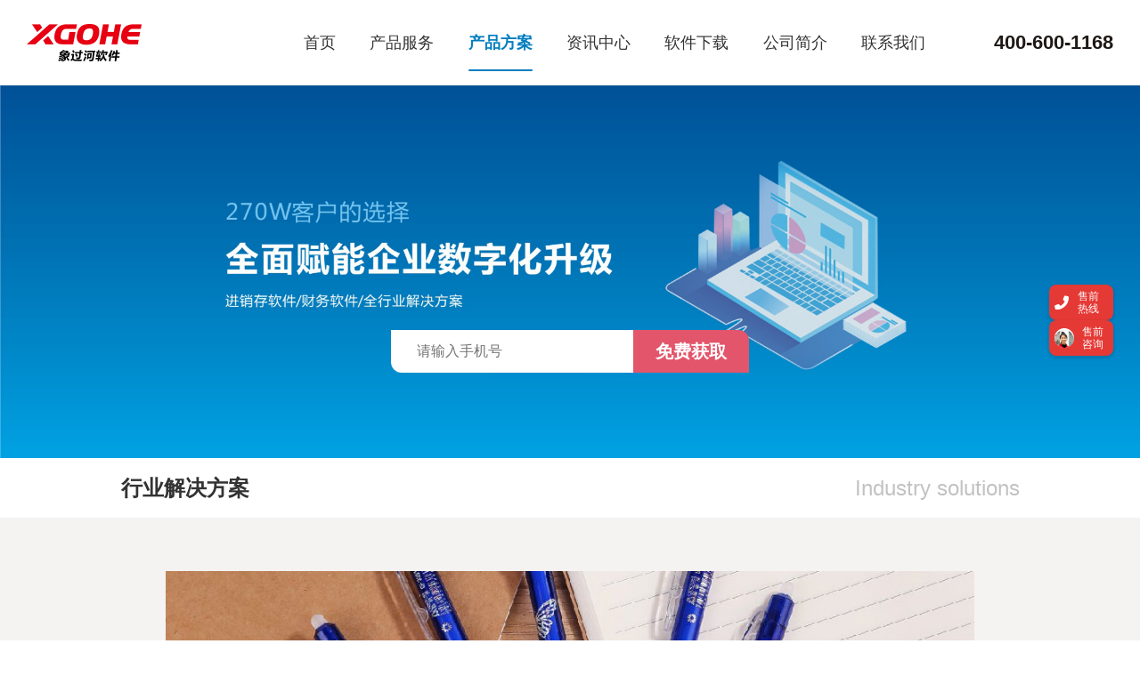

--- FILE ---
content_type: text/html; charset=utf-8
request_url: https://www.xiangguohe.com/qthy/wenju.html
body_size: 51590
content:

<!DOCTYPE html>
<html>




	<head>
	    <meta name="renderer" content="webkit">
		<meta charset="utf-8" />
		<meta name="viewport" content="width=device-width,initial-scale=1,minimum-scale=1,maximum-scale=1,user-scalable=no" />


		<title>办公文具行业-其他行业-进销存_进销存软件_仓库管理软件_免费进销存软件_免费仓库管理软件-象过河</title>
		<meta name="keywords" content="办公用品进销存软件,文具进销存软件,办公用品仓库管理软件 " />
		<meta name="description" content="象过河办公用品、文具进销存软件，针对办公用品、文具进销存管理过程中的问题，提出一套进销存仓库管理解决方案，解决了办公用品、文具库存出入库管理麻烦，盘点工作量大，多店管理数据不通等问题。 " />
		<link rel="icon" href="/template/default/img/favicon.ico" sizes="32x32">	
		<link rel="stylesheet" type="text/css" href="/template/default/css/bootstrap.min.css"/>
		<link rel="stylesheet" type="text/css" href="/template/default/css/swiper.min.css">
		<link rel="stylesheet" type="text/css" href="/template/default/css/style.css"/>
	<script src="/template/default/js/jquery.min.js" type="text/javascript" charset="utf-8"></script>

		<!--[if lt IE 9]>
		  <script src="http://apps.bdimg.com/libs/html5shiv/3.7/html5shiv.min.js"></script>
		  <script src="http://apps.bdimg.com/libs/respond.js/1.4.2/respond.min.js"></script>
		<![endif]-->
		
		
		
<script>
var _hmt = _hmt || [];
(function() {
  var hm = document.createElement("script");
  hm.src = "https://hm.baidu.com/hm.js?5b59b33e460c81f7949e41cb04f5a005";
  var s = document.getElementsByTagName("script")[0]; 
  s.parentNode.insertBefore(hm, s);
})();
</script>

<script type="text/javascript" charset="utf-8">
		// 获取用户来源
     	const referrer = document.referrer;
        const storageKey = 'userReferrer';
        const expiryKey = 'referrerExpiry';
        
        // 检查并处理过期逻辑
        const expiryTime = localStorage.getItem(expiryKey);
        if (expiryTime && new Date().getTime() > parseInt(expiryTime)) {
            localStorage.removeItem(storageKey);
            localStorage.removeItem(expiryKey);
            // 过期后立即重新设置当前referrer
            if (referrer) {
                const newExpiry = new Date().getTime() + 86400000;
                localStorage.setItem(storageKey, referrer);
                localStorage.setItem(expiryKey, newExpiry.toString());
            }
        }
        
        // 初次设置逻辑
        if (!localStorage.getItem(storageKey) && referrer) {
            const now = new Date();
            const expiryTime = now.getTime() + 86400000;
            localStorage.setItem(storageKey, referrer);
            localStorage.setItem(expiryKey, expiryTime.toString());
        }

	// 在页面加载时设置手机号输入字段的值
	window.addEventListener('DOMContentLoaded', function() {
		const userReferrer = localStorage.getItem('userReferrer');
		if (userReferrer) {
			// 使用 getElementsByClassName 返回的是一个 HTMLCollection，需要通过索引来访问具体的元素
			const referrerInputs = document.getElementsByClassName('userReferrer');
			for (let i = 0; i < referrerInputs.length; i++) {
				referrerInputs[i].value = userReferrer;
			}
		}
	});

// 在窗口关闭时清空 localStorage 中的用户来源


</script>
		
		
		
	</head>
	<body>
		<!---- header begin ------------>
		<div class="mtelDiv visible-xs">
			<a href="tel:400-600-1168" class="tel" target="_blank">咨询电话：400-600-1168</a>
			<a href="###" class="closeBtn"><img src="/template/default/img/icon-status.png" alt="免费进销存软件推荐"></a>
		</div>
		<header>
			<div class="header-container clearfix">
				<div class="wrap">
					<div class="logo fl"><a href="/"><img src="/template/default/img/logo.png" alt="象过河logo"/></a></div>
					<div class="rightDiv fr">
						<a href="###" class="mbtn" id="menu-button"></a>
						<div class="menu clearfix" id="cssmenu">
							<ul class="clearfix">

								<li  ><a href="/">首页</a></li>
								   
								<li >
									<a href="/service/">产品服务</a>
									<!-- <ul>
										<div class="aDiv">
											
										</div>
									</ul> -->
								</li>
								   
								<li class="on">
									<a href="/product/">产品方案</a>
									<!-- <ul>
										<div class="aDiv">
											
											<a href= "/list_6/">做生意的道路上，总汇碰到一些问题</a>
										 	 
											<a href= "/list_7/">您只管放心开单，其他的交给象过河</a>
										 	 
											<a href= "/list_28/">更快、更稳、更安全</a>
										 	 
											<a href= "/list_29/">赋能全行业全业态数字化提升</a>
										 	 
										</div>
									</ul> -->
								</li>
								   
								<li >
									<a href="/news/">资讯中心</a>
									<!-- <ul>
										<div class="aDiv">
											
											<a href= "/gongsi/">公司新闻</a>
										 	 
											<a href= "/hangye/">行业新闻</a>
										 	 
											<a href= "/guanli/">白皮书</a>
										 	 
										</div>
									</ul> -->
								</li>
								   
								<li >
									<a href="/down/mianfei.html">软件下载</a>
									<!-- <ul>
										<div class="aDiv">
											
											<a href= "/down/mianfei.html">进销存软件</a>
										 	 
											<a href= "/caiwu/caiwumf.html">财务软件</a>
										 	 
											<a href= "/jxccw/jcjdb.html">进销存+标准财务</a>
										 	 
										</div>
									</ul> -->
								</li>
								   
								<li >
									<a href="/aboutus/">公司简介</a>
									<!-- <ul>
										<div class="aDiv">
											
											<a href= "/aboutus/">公司简介</a>
										 	 
											<a href= "/idea/">经营理念</a>
										 	 
											<a href= "/culture/">企业文化</a>
										 	 
											<a href= "/honor/">企业荣誉</a>
										 	 
										</div>
									</ul> -->
								</li>
								   
								<li >
									<a href="/contact/">联系我们</a>
									<!-- <ul>
										<div class="aDiv">
											
										</div>
									</ul> -->
								</li>
								
							</ul>
							<div class="telDiv fr flexend"><h3>400-600-1168	</h3></div>
							<a href="###" class="tel visible-xs" target="_blank">咨询电话：400-600-1168	</a>
						</div>
					</div>
				</div>
			</div>
		</header>
		<!----header end ------------>
		<!-- 样式部分，直接复制到你的页面 -->
<style>
  /* 基础样式 */
  body {
    margin: 0;
    font-family: -apple-system, BlinkMacSystemFont, 'Segoe UI', Roboto, sans-serif;
    background: #FFFFFF;
  }

  /* 悬浮图标 */
  .chat-icon {
    position: fixed;
    bottom: 50%;
    right: 30px;
    border-radius: 50%;
    cursor: pointer;
    display: flex;
    align-items: center;
    justify-content: center;
    color: white;
    font-size: 24px;
    z-index: 9;
    transition: transform 0.2s, box-shadow 0.2s;
  }

  /* 聊天窗口 */
  .chat-container {
    position: fixed;
    bottom: 30px;
    right: 30px;
    width: 400px;
    max-width: calc(100vw - 60px);
    background: #FFFFFF;
    border-radius: 8px;
    box-shadow: 0 4px 16px rgba(0, 0, 0, 0.15);
    display: none;
    flex-direction: column;
    overflow: hidden;
    z-index: 1005;
  }

  /* 头部 */
  .chat-header {
    padding: 18px 12px;
    display: flex;
    justify-content: space-between;
    align-items: center;
    border-bottom: 1px solid #E5E7EB;
    user-select: none;
  }

  .chat-title {
    font-size: 16px;
    font-weight: 500;
    color: #000000;
    display: flex;
    align-items: center;
  }

  .chat-avatar {
    width: 32px;
    height: 32px;
    border-radius: 50%;
    margin-right: 8px;
    overflow: hidden;
  }

  .chat-avatar img {
    width: 100%;
    height: 100%;
    object-fit: cover;
  }

  .header-controls {
    display: flex;
    gap: 12px;
    align-items: center;
  }

  .sound-btn,
  .close-btn {
    cursor: pointer;
    padding: 4px;
    opacity: 0.8;
    transition: opacity 0.2s;
    font-size: 18px;
    display: flex;
    align-items: center;
    justify-content: center;
  }

  .sound-btn {
    order: 1;
  }

  .close-btn {
    order: 2;
  }

  .sound-btn:hover,
  .close-btn:hover {
    opacity: 1;
  }

  /* 消息区域 */
  .chat-messages {
    flex: 1;
    padding: 16px;
    overflow-y: auto;
    background: #FFFFFF;
    height: calc(400px - 140px);
    /* 固定高度，减去头部和输入区域 */
  }

  /* 消息气泡 */
  .message {
    display: flex;
    flex-direction: column;
    margin: 20px 0;
    position: relative;
    align-items: center;
  }

  .message-container {
    display: flex;
    align-items: flex-start;
    width: 100%;
  }

  .message.user .message-container {
    justify-content: flex-end;
  }

  .message.bot .message-container {
    justify-content: flex-start;
  }

  /* 消息头像 */
  .message-avatar {
    width: 32px;
    height: 32px;
    border-radius: 50%;
    overflow: hidden;
    flex-shrink: 0;
    margin-right: 8px;
    border: 1px solid #eee;
    display: flex;
    align-items: center;
    justify-content: center;
    box-shadow: 0 1px 3px rgba(0, 0, 0, 0.1);
  }

  .message-avatar img {
    width: 100%;
    height: 100%;
    object-fit: cover;
  }

  .message.user .message-avatar {
    display: none;
    /* 用户消息不显示头像 */
  }

  /* 消息内容容器 */
  .message-content {
    display: flex;
    flex-direction: column;
  }

  /* 用户时间样式 */
  .timestamp.user-time {
    order: -1;
    margin-right: 8px;
    color: #666;
    font-size: 0.75rem;
  }

  /* AI时间样式 */
  .timestamp.bot-time {
    margin-left: 8px;
    color: #666;
    font-size: 0.75rem;
  }

  .bubble {
    padding: 12px 16px;
    border-radius: 12px;
    line-height: 1.4;
    font-size: 16px;
    position: relative;
    animation: fadeIn 0.3s ease;
    max-width: 280px;
    word-break: break-word;
    white-space: pre-wrap;
    /* 添加此属性保留换行符 */
  }

  /* 信息卡片气泡不使用pre-wrap */
  .bubble.info-card {
    white-space: normal !important;
  }

  /* 表单气泡不需要保留换行符 */
  .bubble.has-form {
    white-space: normal;
    padding: 12px 16px;
    /* 恢复与普通消息一致的内边距 */
  }

  .message.bot .bubble {
    background: #F3F4F6;
    color: #000000;
    box-shadow: 0 2px 4px rgba(0, 0, 0, 0.05);
  }

  .message.user .bubble {
    background: #E51937;
    color: white;
  }

  /* 调整气泡位置 */
  .message.user .bubble {
    margin-left: 0;
    margin-right: 0;
  }

  .message.bot .bubble {
    margin-left: 0;
    margin-right: 0;
  }

  /* 推荐文案 */
  .recommend-texts {
    padding: 8px 16px;
    width: 95%;
    height: auto;
    background: white;
    display: flex;
    align-items: center;
    flex-wrap: wrap;
    gap: 8px;
  }

  .recommend-text {
    padding: 8px 16px;
    border-radius: 8px;
    font-size: 14px;
    background: #F3F4F6;
    color: #666666;
    overflow: hidden;
    text-overflow: ellipsis;
    white-space: nowrap;
    cursor: pointer;
  }

  .recommend-text:hover {
    background: #F0F0F0;
    color: #000000;
  }

  /* 输入区域 */
  .chat-input {
    padding: 12px 16px;
    background: white;
    border-top: 1px solid #eee;
    display: flex;
    flex-direction: column;
    gap: 8px;
  }

  .chat-input textarea {
    width: 100%;
    padding: 12px 15px;
    border: 1px solid #eee;
    border-radius: 8px;
    font-size: 14px;
    outline: none;
    height: 80px;
    /* 进一步增加高度 */
    resize: none;
    /* 防止用户调整大小 */
    font-family: -apple-system, BlinkMacSystemFont, 'Segoe UI', Roboto, sans-serif;
    /* 继承字体 */
    line-height: 1.4;
    box-sizing: border-box;
  }

  .chat-input textarea:focus {
    border-color: #FF515D;
    box-shadow: 0 0 0 2px rgba(255, 81, 93, 0.1);
  }

  .send-btn {
    width: 100%;
    padding: 12px 0;
    text-align: center;
    background: #FF515D;
    color: white;
    border: none;
    border-radius: 8px;
    cursor: pointer;
    transition: background 0.2s;
    font-size: 16px;
    font-weight: 500;
  }

  /* 禁用状态样式 */
  .send-btn.disabled {
    opacity: 0.6;
    background-color: #cccccc !important;
    cursor: not-allowed;
  }

  /* 输入框保持可用状态 */
  #userInput:disabled {
    background-color: transparent;
    opacity: 1;
  }

  /* 遮罩层 */
  .chat-overlay {
    position: fixed;
    top: 0;
    left: 0;
    right: 0;
    bottom: 0;
    background: rgba(0, 0, 0, 0.5);
    z-index: 29;
    display: none;
  }

  body.lock-scroll {
    overflow: hidden;
    position: fixed;
    width: 100%;
    height: 100%;
  }

  /* 增加日期分隔样式 */
  .date-separator {
    text-align: center;
    margin: 20px 0;
    position: relative;
  }

  .date-separator span {
    display: inline-block;
    padding: 4px 12px;
    background: #e0e0e0;
    border-radius: 12px;
    font-size: 12px;
    color: #666;
    position: relative;
    z-index: 1;
  }

  .date-separator:before {
    content: '';
    position: absolute;
    left: 0;
    right: 0;
    top: 50%;
    height: 1px;
    background: #ddd;
    transform: translateY(-50%);
  }

  .db {
    display: block !important;
  }

  .dn {
    display: none !important;
  }

  /* 添加折叠按钮样式 */
  .header-controls {
    display: flex;
    gap: 12px;
    align-items: center;
  }

  .minimize-btn {
    cursor: pointer;
    padding: 4px;
    opacity: 0.8;
    transition: opacity 0.2s;
    font-size: 18px;
    order: 1;
  }

  .minimize-btn:hover {
    opacity: 1;
  }

  /* 移除了缩小状态相关样式 */
  /* 遮罩层样式 */
.popup-overlay {
  position: fixed;
  top: 0;
  left: 0;
  width: 100%;
  height: 100%;
  background-color: rgba(0, 0, 0, 0.5); /* 半透明黑色背景 */
  z-index: 9998; /* 确保在弹窗之下 */
  display: flex;
  justify-content: center;
  align-items: center;
}

  /* 弹窗样式 */
  .popup {
    position: fixed;
    top: 50%;
    left: 50%;
    transform: translate(-50%, -50%);
    background-color: white;
    border: 1px solid #ccc;
    border-radius: 12px;
    padding: 20px;
    box-shadow: 0 0 10px rgba(0, 0, 0, 0.2);
    z-index: 9999;
    text-align: center;
  }

  .popup-close {
    position: absolute;
    top: 10px;
    right: 10px;
    cursor: pointer;
    font-size: 18px;
  }

  .popup button {
    background-color: #FF515D;
    color: white;
    border: none;
    border-radius: 23px;
    padding: 8px 36px;
    cursor: pointer;
    margin-top: 10px;
  }

  .popup img {
    width: 56px;
    height: 56px;
    margin-top: -45px;
  }

  .popup p {
    font-size: 16px;
    line-height: 26px;
    padding: 8px 40px;
  }

  /* 动画 */
  @keyframes fadeIn {
    from {
      opacity: 0;
      transform: translateY(10px);
    }

    to {
      opacity: 1;
      transform: translateY(0);
    }
  }

  /* 移动端媒体查询CSS */
  @media (max-width: 480px) {
    .chat-container {
      width: calc(100% - 20px);
      height: auto !important;
      max-height: calc(100vh - 20px);
      bottom:0;
      right: 0;
      border-radius: 8px;
      position: fixed;
      transform: translate3d(0, 0, 0);
      /* 启用GPU加速 */
      display: none !important;
    }
    
    .chat-messages {
      padding: 16px;
      max-height: calc(100vh - 220px);
      /* 进一步增加高度以适应更高的输入区域 */
    }
   .chat-container.chatactive:not(.chat-expanded) {
    position: fixed;
    height: 30vh !important;
    bottom: 0;
    left: 0;
    right: 0;
    width: 100%;
    border-radius: 16px 16px 0 0;
  }
  
  /* 用户点击后聊天框展开状态 - 高度80% */
  .chat-container.chatactive.chat-expanded {
    height: 85vh !important;
  }
   .chat-container.chat-expanded {
    height: 80vh !important;
  }
  /* 确保消息区域自适应高度 */
  .chat-container.chatactive .chat-messages {
    height: calc(100% - 140px);
  }
    .chat-input {
      padding: 8px 12px;
      padding-bottom: max(12px, env(safe-area-inset-bottom));
      /* 适配全面屏 */
      gap: 10px;
      /* 减小间距 */
    }

    .chat-input textarea {
      height: 60px;
      /* 移动端输入框高度 */
      padding: 10px 12px;
      border-radius: 8px;
      border: 1px solid #eee;
    }

    .send-btn {
      padding: 10px 0;
      /* 移动端按钮稍微减小高度 */
      height: 42px;
    }

    .chat-container.chatactive {
      display: flex !important;
    }

    .chat-overlay.chatactive {
      display: block;
    }

    .chat-overlay {
      display: none !important;
    }

    .db {
      display: none !important;
    }

    .dn {
      display: block !important;
    }

    .popup p {
      font-size: 12px;
      line-height: 18px;
      padding: 8px 13px;
    }

    .popup button {
      background-color: #FF515D;
      color: white;
      border: none;
      border-radius: 23px;
      padding: 4px 25px;
      cursor: pointer;
      margin-bottom: 16px;
      font-size: 12px;
      margin-top: 0px;
    }

    .popup img {
      width: 45px;
      height: 45px;
      margin-top: -25px;
    }

    .popup {
      padding: 0px;
      width: 80%;
    }
  }

  .loading {
    position: relative;
    color: #666 !important;
  }

  .loading::after {
    content: '';
    display: inline-block;
    animation: dotPulse 1.4s infinite;
  }

  @keyframes dotPulse {

    0%,
    100% {
      content: '.';
    }

    33% {
      content: '..';
    }

    66% {
      content: '...';
    }
  }

  /* ------------------------------------------- */
  /* 添加底部工具栏样式 */
  .chat-toolbar {
    padding: 8px 10px;
    display: flex;
    justify-content: space-between;
    align-items: center;
    border-top: 1px solid #eee;
    background-color: white;
  }

  .toolbar-icons {
    display: flex;
    gap: 5px;
  }

  .toolbar-icon {
    width: 28px;
    height: 28px;
    display: flex;
    align-items: center;
    justify-content: center;
    border-radius: 50%;
    cursor: pointer;
    color: #666;
    transition: all 0.2s;
    position: relative;
  }

  .toolbar-icon:hover {
    background-color: #f0f0f0;
    color: #FF515D;
  }

  /* 转人工按钮 */
  .transfer-btn {
    background-color: #fde8eb; 
    font-weight: 500; 
    color: #E51937;
    font-size: 15px; 
    border-radius: 6px; 
    padding: 5px 10px; 
    margin-left: 10px;
  }

  .transfer-btn.disabled {
    opacity: 0.6;
    cursor: not-allowed;
    pointer-events: none;
  }

  /* 微调底部预约按钮区域 */
  .appointment-btn-area {
    padding: 10px 0;
    border-top: 1px solid #eee;
    text-align: center;
    background-color: #f9f9f9;
  }

  /* 调整表情选择器位置 */
  .emoji-picker-container {
    position: relative;
  }

  /* 表情按钮样式 */
  .emoji-btn {
    position: relative;
    cursor: pointer;
  }

  /* 消息时间显示 */
  .time-display {
    text-align: center;
    font-size: 12px;
    color: #999;
    margin-bottom: 5px;
    padding: 2px 8px;
  }

  /* 消息内评分 */
  .message-rating {
    display: flex;
    margin-top: 5px;
    justify-content: flex-end;
  }

  .message.bot .message-rating {
    justify-content: flex-start;
  }

  .rating-star {
    color: #ddd;
    font-size: 14px;
    margin: 0 1px;
  }

  .rating-star i.active {
    color: #FF9800;
  }

  /* 新增聊天入口按钮样式 */
  .chat-buttons {
    position: fixed;
    right: 30px;
    top: 50%;
    transform: translateY(-50%);
    display: flex;
    flex-direction: column;
    gap: 10px;
    z-index: 999;
  }

  .chat-button {
    width: 72px;
    height: 40px;
    border-radius: 8px;
    background: #e53935;
    color: white;
    display: flex;
    align-items: center;
    cursor: pointer;
    font-size: 12px;
    position: relative;
    box-shadow: 0 2px 4px rgba(0, 0, 0, 0.2);
    transition: all 0.3s ease;
    /* 修改为0.3秒 */
    padding: 0 6px;
    border: none;
    outline: none;
    right: 0;
    /* 添加右侧定位，用于悬停时移动 */
  }

  .chat-button:hover {
    background: #d32f2f;
    box-shadow: 0 4px 8px rgba(0, 0, 0, 0.3);
    right: 6px;
    /* 悬停时向左移动6px */
  }

  .chat-button:active {
    background: #b71c1c;
    box-shadow: 0 1px 2px rgba(0, 0, 0, 0.3);
    transform: scale(0.98);
  }

  .chat-button i,
  .chat-button .icon {
    font-size: 16px;
    /* 减小图标尺寸 */
    margin-right: 4px;
    /* 减小右边距 */
    flex-shrink: 0;
  }

  .chat-button .icon {
    width: 22px;
    /* 减小头像尺寸 */
    height: 22px;
    border-radius: 50%;
    overflow: hidden;
    background: white;
  }

  .chat-button .icon img {
    width: 100%;
    height: 100%;
    object-fit: cover;
  }

  .chat-button .text {
    flex-grow: 1;
    text-align: center;
    line-height: 1.2;
  }

  /* 未读消息角标 */
  .unread-badge {
    position: absolute;
    top: -6px;
    right: -6px;
    min-width: 18px;
    height: 18px;
    padding: 0 4px;
    background: #e53935;
    color: white;
    border-radius: 9px;
    font-size: 10px;
    display: flex;
    align-items: center;
    justify-content: center;
    box-shadow: 0 1px 3px rgba(0, 0, 0, 0.3);
    z-index: 10;
    /* 确保角标在最上层 */
    border: 1px solid white;
    /* 添加白色边框使其更加明显 */
  }

  /* 添加系统通知消息样式 */
  .system-notification {
    text-align: center;
    margin: 15px 0;
    position: relative;
    display: flex;
    flex-direction: column;
    align-items: center;
  }

  .system-notification .time-display {
    font-size: 12px;
    color: #999;
    margin-bottom: 5px;
  }

  .system-notification span {
    display: inline-block;
    padding: 5px 10px;
    background: #f3f4f6;
    border-radius: 4px;
    font-size: 13px;
    color: #333;
  }

  /* 联系表单相关样式 */
  .contact-form-message {
    width: 100%;
    padding: 0;
    margin: 0;
    background-color: transparent;
    white-space: normal !important;
    /* 覆盖气泡的white-space: pre-wrap */
  }

  /* 强制联系表单内的所有元素使用normal空白处理 */
  .contact-form-message * {
    white-space: normal !important;
  }

  .contact-form-message p {
    margin: 0 0 5px 0;
    font-size: 14px;
    color: #333;
    font-weight: normal;
  }

  .contact-form-message .chat-form-control {
    width: 100%;
    padding: 8px;
    border: 1px solid #ddd;
    border-radius: 8px;
    font-size: 14px;
    box-sizing: border-box;
    margin-bottom: 5px;
    outline: none;
  }

  /* 去掉输入框聚焦时的阴影 */
  .contact-form-message .chat-form-control:focus,
  .bubble .contact-form-message input.chat-form-control:focus,
  .message.bot .bubble .contact-form-message .chat-form-control:focus,
  .contact-form-message input[type="text"]:focus {
    outline: none !important;
    box-shadow: none !important;
    -webkit-box-shadow: none !important;
    -moz-box-shadow: none !important;
    border-color: #ddd !important;
    text-shadow: none !important;
  }

  .contact-form-message .contact-tabs {
    display: flex;
    width: 100%;
    margin: 0 0 5px 0;
    gap: 5px;
    /* 添加按钮之间的间距 */
  }

  .contact-form-message .contact-tab {
    flex: 1;
    padding: 6px 0;
    text-align: center;
    background: #FFFFFF;
    border: 1px solid #ddd;
    font-size: 14px;
    color: #000000;
    cursor: pointer;
    margin: 0;
    outline: none;
    border-radius: 8px;
    /* 所有按钮都是圆角 */
  }

  .contact-form-message .contact-tab.active {
    background: #E51937;
    color: white;
    border-color: #E51937;
  }

  .contact-form-message .submit-contact-btn {
    width: 100%;
    padding: 8px 0;
    background: #E51937;
    color: white;
    border: none;
    border-radius: 8px;
    cursor: pointer;
    font-size: 14px;
    font-weight: normal;
    margin-top: 5px;
    transition: background-color 0.2s;
  }

  /* 禁用状态的提交按钮 */
  .contact-form-message .submit-contact-btn.disabled-btn {
    background: #cccccc;
    cursor: not-allowed;
    opacity: 0.7;
  }

  .contact-form-message .error-input {
    border-color: #E51937 !important;
  }


  /* 确保联系信息卡片中的所有元素都使用正常的空白处理 */
  .message.bot .bubble div[style*="background-color: #f9f9f9"],
  .message.bot .bubble div[style*="background-color: #f9f9f9"] *,
  .message.bot .bubble div[data-infocard="true"],
  .message.bot .bubble div[data-infocard="true"] * {
    white-space: normal !important;
  }

  /* 包含联系信息卡片的气泡使用正常空白处理 */
  .message.bot .bubble:has(div[data-infocard="true"]) {
    white-space: normal !important;
  }

  .chat-image-message {
    background: #fff;
    padding: 8px;
    border-radius: 8px;
  }

  /* 文件消息样式 */
  .chat-file-message {
    display: flex;
    align-items: center;
    gap: 10px;
    background: #fff;
    padding: 10px;
    border-radius: 8px;
  }

  .chat-file-message a {
    color: #333;
    text-decoration: none;
    word-break: break-all;
    overflow: hidden;
    text-overflow: ellipsis;
    display: -webkit-box;
    -webkit-line-clamp: 1;
    line-clamp: 1;
    -webkit-box-orient: vertical;
  }

  .message.bot .chat-file-message a {
    color: #333;
  }

  /* 图片预览样式 */
  .image-preview-overlay {
    position: fixed;
    top: 0;
    left: 0;
    width: 100vw;
    height: 100vh;
    background: rgba(0, 0, 0, 0.8);
    display: flex;
    align-items: center;
    justify-content: center;
    z-index: 1010;
    opacity: 0;
    visibility: hidden;
    transition: opacity 0.3s, visibility 0.3s;
  }

  .image-preview-overlay.active {
    opacity: 1;
    visibility: visible;
  }

  .image-preview-container {
    width: 90%;
    height: 90%;
    position: relative;
  }

  .image-preview-container-img {
    width: 100%;
    height: 100%;
    display: flex;
    align-items: center;
    justify-content: center;
  }

  .image-preview-container img {
    max-width: 100%;
    object-fit: contain;
    border-radius: 4px;
  }

  .image-preview-close {
    position: absolute;
    top: 60px;
    right: 0;
    color: white;
    font-size: 24px;
    cursor: pointer;
    padding: 8px;
  }

  /* 添加晃动动画定义 */
  @keyframes shake {

    0%,
    100% {
      transform: translateX(0);
    }

    25% {
      transform: translateX(-5px);
    }

    75% {
      transform: translateX(5px);
    }
  }

  .shake-animation {
    animation: shake 0.5s ease-in-out 0s 3;
  }

  /* 添加字数计数器样式 */
  .chat-input .input-container {
    flex-grow: 1;
    margin-right: 8px;
  }

  .chat-input .input-length {
    position: absolute;
    bottom: 10px;
    right: 10px;
    font-size: 12px;
    color: #999;
    background: rgba(255, 255, 255, 0.8);
    padding: 2px 5px;
    border-radius: 4px;
    pointer-events: none;
  }
  
  @media (min-width: 768px) {
    .chat-buttonsP{ 
      display: none;
    }
  }
  @media (max-width: 768px) {
    .chat-buttons {
    display: none;
    }
  /* 手机端聊天按钮容器样式 */
  .chat-buttonsP {
    position: fixed;
    bottom: 0;
    left: 0;
    right: 0;
    top: auto;
    transform: none;
    flex-direction: row;
    gap: 0;
    background: white;
    box-shadow: 0 -2px 8px rgba(0, 0, 0, 0.1);
    z-index: 999;
    padding: 10px;
    box-sizing: border-box;
    display: flex;
    align-items: center;
    justify-content: center;
  
  }
  
  /* 手机端单个按钮样式 */
  .chat-buttonsP .chat-buttonP {
    flex: 1;
    height: 50px;
    border-radius: 8px;
    background: #1890ff; /* 蓝色按钮 */
    color: white;
    margin: 0 5px;
    box-shadow: 0 2px 4px rgba(24, 144, 255, 0.3);
    display: flex;
    align-items: center;
    justify-content: center;
  }
  .textP{
    margin-left: 5px;
    font-size: 20px;
  }
  
  /* 未读消息角标在手机端的适配 */
  .chat-buttonsP .unread-badgeP {
    top: -6px;
    right: 10px;
  }
}
@media screen and (max-width: 768px) {
  .chat-container {
    position: fixed;
    bottom: 0;
    right: 0;
    left: 0;
    width: 100%;
    max-width: 100%;
    height: 25vh; /* 可以根据需要调整高度，80vh表示屏幕高度的80% */
    border-radius: 16px 16px 0 0; /* 只保留顶部圆角 */
    box-shadow: 0 -4px 16px rgba(0, 0, 0, 0.1); /* 底部阴影 */
  }
  
  /* 确保移动端打开聊天框时正确显示 */
  .chat-container[style*="display: flex"] {
    display: flex !important;
  }
}
</style>

<!-- 引入表情选择器样式 -->
<link rel="stylesheet" href="/template/default/chat/css/emoji-picker.css?v=1769111895">
<!-- 引入预约表单样式 -->
<link rel="stylesheet" href="/template/default/chat/css/appointment-form.css?v=1769111895">
<!-- 引入评分组件样式 -->
<link rel="stylesheet" href="/template/default/chat/css/rating-form.css?v=1769111895">

<!-- 挂载点 -->
<div id="chat-app"></div>

<!-- Vue 3 CDN -->
<script src="/template/default/chat/js/vue.global.prod.js"></script>
<!-- 如果需要md5加密，记得引入CryptoJS -->
<!-- <script src="https://cdn.bootcdn.net/ajax/libs/crypto-js/4.1.1/crypto-js.min.js"></script> -->
<script src="/template/default/CryptoJS/rollups/md5.js"></script>
<!-- 添加 fetch polyfill -->
<script src="/template/default/chat/js/fetch.umd.min.js"></script>

<!-- 使用模块化导入组件 -->
<script type="module">
  // 导入组件
  import EmojiPicker from '/template/default/chat/js/EmojiPicker.js?v=1769111895';
  import AppointmentForm from '/template/default/chat/js/AppointmentForm.js?v=1769111895';
  import RatingForm from '/template/default/chat/js/RatingForm.js?v=1769111895';
  import myConfig from '/template/default/chat/js/config.js?v=1769111895';
  import validators from '/template/default/chat/js/validators.js?v=1769111895'; // 导入校验器

  const { createApp, ref, computed, onMounted, nextTick } = Vue;

  createApp({
    components: {
      EmojiPicker,
      AppointmentForm,
      RatingForm
    },
    watch: {
  wx(newVal) {
    if (newVal) {
      // 显示遮罩层时禁用滚动
      this.scrollTop = document.documentElement.scrollTop || document.body.scrollTop;
      document.body.style.overflow = 'hidden';
      document.body.style.position = 'fixed';
      document.body.style.top = `-${this.scrollTop}px`;
      document.body.style.width = '100%';
    } else {
      // 隐藏遮罩层时恢复滚动
      document.body.style.overflow = '';
      document.body.style.position = '';
      document.body.style.top = '';
      document.body.style.width = '';
      window.scrollTo(0, this.scrollTop);
    }
  }
},
    setup() {
      // Vue Composition API
      const { ref, reactive, onMounted, onBeforeUnmount, computed, nextTick, watch, watchEffect } = Vue;

      // 添加网络状态检测
      const isOnline = ref(navigator.onLine);
      
      // 监听网络状态变化
      function setupNetworkListeners() {
        window.addEventListener('online', () => {
          isOnline.value = true;
          console.log('网络已连接');
        });
        
        window.addEventListener('offline', () => {
          isOnline.value = false;
          console.log('网络已断开');
          addSystemNotification('网络连接已断开，请检查您的网络设置');
        });
      }
      
      // 检查网络连接状态
      function checkNetworkConnection() {
        return isOnline.value;
      }

      // 图片预览相关
      const previewImageSrc = ref('');
      const imagePreviewOverlay = ref(null);

      // 核心状态
      const showChat = ref(false);                        // 是否显示聊天窗口
      const showOverlay = ref(false);                     // 是否显示遮罩层
      const showPopup = ref(false);                       // 是否显示欢迎弹窗
      const isAIResponding = ref(false);                  // AI是否正在响应
      const userInput = ref('');                          // 用户输入内容
      const isMobile = ref(window.innerWidth <= 768);     // 是否为移动端（≤768px为移动端）
      const previousIsMobile = ref(isMobile.value);       // 上一次是否为移动端状态
      const chatMessages = ref([]);
      // 传给AI的对话列表
      const AiChatMessages = ref([]);                     // 传给AI的对话列表
      // AI对话轮次
      const AiChatMessagesCount = ref(0);
      // 用户连续表达不满的次数
      const disAgreeCount = ref(0);
      const hasUserSentMessage = ref(false);              // 用户是否发送过消息
      const inactivityTimer = ref(null);                  // 不活动计时器
      const conversationId = ref('');                     // 会话ID
      const crmConversationId = ref('');                  // CRM会话ID
      const userName = ref('');                           // 用户名
      const firstMessageTime = ref(null);                 // 首次消息时间戳
      const userMessageCount = ref(localStorage.getItem("userMessageCount") || 0);
      const ip = ref(localStorage.getItem('IP') || '');   // 用户IP地址
      const soundEnabled = ref(JSON.parse(localStorage.getItem('chatSoundEnabled') || 'true')); // 声音是否开启

      // UI状态
      const showEmojiPicker = ref(false);                 // 显示表情选择器
      const showAppointmentForm = ref(false);             // 显示预约表单
      const showRatingForm = ref(false);                  // 显示评分表单
      const showSuccessModal = ref(false);                // 显示成功弹窗
      const unreadCount = ref(0); // 未读消息数
      const wx = ref(false); // 是否微信咨询

      // 人工客服相关
      const isHumanService = ref(localStorage.getItem('isHumanService') === 'true' ? true : false);                  // 是否是人工客服模式
      const humanAgentInfo = ref(JSON.parse(localStorage.getItem('humanAgentInfo')) || {
        avatar: '',
        userId: '',
        username: "",
        post: "客服经理",
        orderNum: '',
        phone: '',
        receptionNum: '',
      });
      const humanInactivityTimer = ref(null);             // 人工服务不活动计时器
      const customerInactivityTimer = ref(null); // 客户不活动计时器
      const reSendMessageInterval = ref(null); // 消息重发计时器
      const pendingMessages = ref(new Map());//消息发送队列
      const maxRetries = 3;//最大重试次数
      // 获取或生成用户ID,即客户端用户id,去会话id
      const userId = ref(localStorage.getItem("userId") || generateUserId());
      const isTransfering = ref(false)//是否正在转人工
      const lastMessageTime = ref(localStorage.getItem("lastMessageTime") || ''); // 上次发消息时间


      // WebSocket相关
      const heartbeatTimer = ref(null);                   // 心跳计时器
      const wsConnection = ref(null);                     // WebSocket连接对象
      const wsReconnectCount = ref(0);                    // 重连次数
      const wsMessageQueue = ref(new Map());                     // 消息队列
      const lastInputText = ref('');                      // 上次输入的文本
      const lastSendTime = ref(0);                        // 上次发送时间
      // 消息已读确认的map集合
      const readMessageMap = ref(new Map());

      // 用户标识和配置
      const userReferrer = ref(localStorage.getItem('userReferrer') || '');
      const XGH = 'xiangguohe0227';
      const INACTIVITY_TIMEOUT = 1 * 60 * 1000;          // 不活动超时时间(1分钟)
      const HUMAN_NOACTIVE_TIMEOUT = 3 * 60 * 1000 //3分钟客服无响应
      const CUSTOM_NOACITVE_TIMEOUT = 5 * 60 * 1000 //5分钟用户无回复
      const debounceTime = 300;                           // 输入防抖间隔(毫秒)

      // API和WebSocket配置
      const baseUrl = myConfig.crmService;
      const wsUrl = myConfig.websocketUrl;
      const url = wsUrl;
      const wsClientId = 'client_' + Date.now() + '_' + Math.random().toString(36).substring(2, 9);
      console.log(url)
      // WebSocket配置
      const wsConfig = {
        url: url,
        reconnectInterval: 3000,
        maxReconnects: 10,
        enabled: true,
        debug: false // 减少日志输出
      };

      // 静态资源路径
      const imgLiaotian = '/template/default/chat/img/liaotian.png';
      const imgLiaotian1 = '/template/default/chat/img/kefu_icon.png';
      const customPageUrl = '/template/default/chat/html/custom.html';

      // 消息类型常量
      const MSG_TYPE = {
        CONTACT_SUBMIT: 0,    // 发送联系方式处理件
        CONTACT_PROCESSED: 1, // 提交联系方式处理件
        TEXT: 2,              // 普通文本消息
        ATTACHMENT: 3,        // 附件
        IMAGE: 4,             // 图片
        REALTIME: 5,          // 实时消息
        AI: 6,                // AI消息
        RATING: 7             // 评价消息
      };

      const handleKeyDown = (event) => {
        if (event.key === 'Enter') {
          if (event.shiftKey || event.ctrlKey || event.altKey) {
            if(event.ctrlKey || event.altKey){
              // 内容进行换行
              userInput.value += '\n';
            }
            
          } else {
            event.preventDefault();
            if (!isAIResponding.value) {
              disableDoubleClickSend(sendMessage)
            }
          }
        }
      };

      /**
       * 计算用于显示的消息列表，处理时间显示逻辑
       * 1. 为每条消息添加唯一的key
       * 2. 判断是否显示时间戳（同一分钟内的消息只显示第一条的时间）
       */
      const displayMessages = computed(() => {
        const result = [];
        let lastMinuteTimestamp = null; // 跟踪上一条消息的分钟时间戳

        // 处理所有消息
        chatMessages.value.forEach((message, index) => {
          // 获取消息的时间戳
          const timestamp = message.crmCustomerTalkMessage?.timestamp || message.timestamp;
          const messageDate = new Date(timestamp);

          // 计算分钟级别的时间戳，用于时间显示的判断
          const currentMinuteTimestamp = new Date(
            messageDate.getFullYear(),
            messageDate.getMonth(),
            messageDate.getDate(),
            messageDate.getHours(),
            messageDate.getMinutes()
          ).getTime();

          // 创建消息的显示对象
          const messageObj = {
            ...message,
            key: `msg-${index}-${Date.now()}`, // 确保key的唯一性
            // 添加一个属性，标记是否应该显示时间
            showTime: true
          };

          // 判断是否需要显示时间
          // 条件：与上条消息在同一分钟内，无论发送者是谁，只显示第一条的时间
          if (lastMinuteTimestamp === currentMinuteTimestamp && index > 0) {
            messageObj.showTime = false;
          }

          // 更新上一条消息的分钟时间戳
          lastMinuteTimestamp = currentMinuteTimestamp;

          // 添加到结果数组
          result.push(messageObj);
        });

        return result;
      });

      // 检查是否为移动端并更新聊天框状态
      function checkMobileAndUpdateChatStatus() {
        const wasMobile = previousIsMobile.value;
        const currentIsMobile = window.innerWidth <= 768; // 修改为768px作为移动端判断标准
        isMobile.value = currentIsMobile;
        previousIsMobile.value = currentIsMobile;
        console.log('检查屏幕尺寸=============', currentIsMobile ? '移动端' : '桌面端', window.innerWidth);

        // 如果视口大小类型发生变化（从移动端变为桌面端或反之）且聊天窗口状态不是初始状态
        if (wasMobile !== currentIsMobile && showChat.value !== undefined) {
          if (currentIsMobile) {
            // 从桌面端变为移动端，关闭聊天窗口
            showChat.value = false;
            showOverlay.value = false;
            console.log('从桌面端变为移动端：关闭聊天框');
          } else {
            // 从移动端变为桌面端，如果之前是打开状态则重新打开
            showChat.value = true;
            showOverlay.value = false;
            console.log('从移动端变为桌面端：打开聊天框');
          }
        } else if (showChat.value === undefined) {
          // 初始状态，默认关闭
          showChat.value = false;
          showOverlay.value = false;
          console.log('初始状态：关闭聊天框');
        }
      }

      // 监听窗口大小变化
      window.addEventListener('resize', () => {
        checkMobileAndUpdateChatStatus();

        nextTick(() => {
          calculateMessagesHeight();
          scrollToBottom();
        });
      });

      // 简化版本的心跳函数，避免使用复杂JSON
      function startHeartbeatSimple() {
        if (heartbeatTimer.value) {
          clearInterval(heartbeatTimer.value);
        }

        heartbeatTimer.value = setInterval(() => {
          if (wsConnection.value && wsConnection.value.readyState === WebSocket.OPEN) {
            try {
              // 只发送最简单的字符串心跳
              let jsonObj = {
                action: 6,//  1, 初始化连接(第一次或重连) 2, 聊天消息 3, 消息确认 4, 消息签收 5, 消息已读 6, 客户端保持心跳 7, 转人工 8, 瞬间消息
                crmCustomerTalkMessage: null,
                extend: crmConversationId.value,//会话id
              }
              wsConnection.value.send(JSON.stringify(jsonObj));
              // console.log(`WebSocket发送心跳消息`, jsonObj)
              // 不记录日志，减少控制台输出
            } catch (e) {
              // 出错时尝试重连
              reconnectWebSocket();
            }
          } else {
            reconnectWebSocket();
          }
        }, 30 * 1000); // 使用30秒的心跳间隔
      }

      /**
       * 停止心跳定时器
       */
      function stopHeartbeat() {
        if (heartbeatTimer.value) {
          clearInterval(heartbeatTimer.value);
          heartbeatTimer.value = null;
        }
      }

      /**
       * 初始化会话ID，获取CRM的会话ID
       */
      async function initConversationId() {
        // 这里需要将Ip地址和用户ID传给后端来获取CRM的conversionId
        const savedConvId = localStorage.getItem("conversationId_CRM");
        const savedConvUserName = localStorage.getItem("conversationUserName");
        const conversationId_L = localStorage.getItem("conversationId");
        if (conversationId_L) {
          conversationId.value = conversationId_L;
        }
        if (savedConvId) {
          crmConversationId.value = savedConvId;
          userName.value = savedConvUserName || '';
          // 这里是查询一下会话id是否在数据库中还存在
          const response = await fetch(`${baseUrl}${myConfig.api.queryById}?id=${crmConversationId.value}`)
          const data = await response.json();
          if(data.code == 200){
            // 如果能找到，说明会话可以正常进行
            return;
          }
          
        }
        try {
          const response = await fetch(`${baseUrl}${myConfig.api.getConversationId}`, {
            method: 'POST',
            headers: {
              'Content-Type': 'application/json'
            },
            body: JSON.stringify({
              ip: ip.value,
              website: myConfig.website
            })
          });
          const data = await response.json();
          let result = data.result;
          if (result) {
            localStorage.setItem("conversationId_CRM", result.id);
            localStorage.setItem("conversationUserName", result.username);
            localStorage.setItem('userId', result.id)
            crmConversationId.value = result.id;
            userId.value = result.id
            userName.value = result.username || '';
          }
        } catch (error) {
          console.error('获取会话ID失败:', error);
        }
      }

      /**
       * 获取服务器时间和消息编号
       */
      async function getServerTime() {
        try {
          // 检查网络状态
          if (!checkNetworkConnection()) {
            console.error('网络连接已断开，无法获取服务器时间');
            // 返回本地时间作为备用
            return { serverTime: Date.now(), msgNo: Date.now().toString(), messageId: `local_${Date.now()}` };
          }
          
          const response = await fetch(`${baseUrl}${myConfig.api.getServerTime}?conversationId=${crmConversationId.value}`);
          const data = await response.json();
          const serverTime = data.result.createTime;
          const msgNo = data.result.msgNo;
          const messageId = data.result.id;
          return { serverTime, msgNo, messageId };
        } catch (error) {
          console.error('获取服务器时间失败:', error);
          return { serverTime: Date.now(), msgNo: Date.now().toString(), messageId: `local_${Date.now()}` };
        }
      }

      /**
       * 保存消息到CRM系统
       * @param {string} message - 消息内容 
       * @param {number} msgType - 消息类型 
       * @param {string} serverTime - 服务器时间 
       * @param {string} msgNo - 消息编号
       * @param {string} messageId - 消息ID
       */
      async function saveMessageToCrm(message, from, msgType, serverTime, msgNo, messageId) {
        // 检查网络状态
        if (!checkNetworkConnection()) {
          console.error('网络连接已断开，无法保存消息到CRM');
          return { success: false, error: '网络连接已断开' };
        }
        
        try {
          const response = await fetch(`${baseUrl}${myConfig.api.saveAIMessage}`, {
            method: 'POST',
            headers: {
              'Content-Type': 'application/json'
            },
            body: JSON.stringify({
              id: messageId,
              conversationId: crmConversationId.value,
              msgContent: message,
              msgType: msgType,//0：发送联系方式 1：提交联系方式 2：普通文本消息 3：附件 4：图片 5：实时消息 6：AI消息 7:评价消息
              sendUserName: userName.value,
              createTime: serverTime,
              msgNo: msgNo,
              sendUserId: from === 'user' ? crmConversationId.value : '0',
              receiveUserId: from === 'user' ? '0' : crmConversationId.value
            })
          });
          return response.json();
        } catch (error) {
          console.error('保存消息到CRM失败:', error);
          return { success: false, error: error.message };
        }
      }

      // 初始化
      onMounted(async () => {
        // 设置网络状态监听
        setupNetworkListeners();
        
        // 获取IP
        await getIPAddress();
        // 初始化CRM会话ID
        await initConversationId();
        // 恢复历史
        await initChatHistory();
        // 恢复窗口位置
        restoreChatPosition();
        // 检查屏幕尺寸并设置聊天框状态
        checkMobileAndUpdateChatStatus();
        // 弹窗 - 每次刷新页面都在3秒后显示
        setTimeout(() => {
          // showPopup.value = true;
          toggleChat(1)
        }, 3000);
        
        // 定期更新消息时间（每分钟更新一次）,获取消息时时间已经处理过了，这里不需要再处理
        // setInterval(updateAllMessageTimes, 60 * 1000);

        // 不再需要手动绑定联系表单事件，已使用Vue的声明式事件绑定
        if (isHumanService.value) {
          if(!lastMessageTime.value){
            endHumanService()
            return
          }
          // 启动客户不活跃计时器
          // 如果当前时间与上次发消息时间超过5分钟，则调用结束人工的方法，且不启用计时器
          const {serverTime:serverTime2, msgNo:msgNo2, messageId:messageId2} = await getServerTime();
          let nowtimeStamp = new Date(serverTime2).getTime()
          // 这里需要判断时时间戳还是时间
          let lasttimeStamp = 0
          if(isTimestamp(lastMessageTime.value)){
            lasttimeStamp = lastMessageTime.value
          }else{
            lasttimeStamp = new Date(lastMessageTime.value).getTime()
          }
          console.log('lasttimeStamp',lasttimeStamp)
          let timeGap = nowtimeStamp - lasttimeStamp
          if(timeGap >= CUSTOM_NOACITVE_TIMEOUT){
            endHumanService();
          }else if(timeGap < CUSTOM_NOACITVE_TIMEOUT){
            startCustomerInactivityTimer(CUSTOM_NOACITVE_TIMEOUT - timeGap)
            initWebSocket()
          }
          
        }
        // 页面关闭
        window.addEventListener('beforeunload', handlePageUnload);

      });
      const isTimestamp = (input)=> {
          // 检查是否为纯数字
          if (typeof input === 'number' || 
              (typeof input === 'string' && !isNaN(Number(input)))) {
              // 检查数字长度（秒级10位，毫秒级13位）
              const num = Number(input);
              return (num.toString().length === 10 || num.toString().length === 13);
          }
          return false;
      }
      const handlePageUnload = ()=>{
        // 清理
        // 清理计时器
        if (inactivityTimer.value) {
          clearTimeout(inactivityTimer.value);
          inactivityTimer.value = null;
        }
        if (customerInactivityTimer.value) {
          clearTimeout(customerInactivityTimer.value);
          customerInactivityTimer.value = null;
        }
        if (humanInactivityTimer.value) {
          clearTimeout(humanInactivityTimer.value);
          humanInactivityTimer.value = null;
        }

        submitChatHistory();
        // 停止心跳
        stopHeartbeat();

        if (wsConnection.value) {
          wsConnection.value.close();
          wsConnection.value = null;
        }
      }
      // 联系表单处理方法
      const toggleContactTab = (event, field, formId) => {
        // 获取当前按钮元素和表单元素
        const button = event.target;
        const form = document.querySelector(`[data-form-id="${formId}"]`);

        if (!form) return;

        // 获取联系方式类型
        const type = button.getAttribute('data-type');

        // 如果是手机号且已激活，则阻止取消选择
        if (type === 'phone' && button.classList.contains('active')) {
          console.log('手机号联系方式不可取消选择');
          return;
        }

        // 获取所有联系方式按钮
        const allButtons = form.querySelectorAll('.contact-tab');
        const activeButtonsCount = form.querySelectorAll('.contact-tab.active').length;

        // 如果当前按钮已经激活且是唯一激活的按钮，则阻止取消
        if (button.classList.contains('active') && activeButtonsCount <= 1) {
          console.log('至少保留一个联系方式选项');
          return;
        }

        // 切换当前按钮的激活状态
        button.classList.toggle('active');

        // 显示或隐藏对应的输入框组
        const inputGroupId = `${formId}_${type}Group`;
        const inputGroup = form.querySelector(`#${type}${inputGroupId}`) || form.querySelector(`.${type}Group`);

        if (inputGroup) {
          inputGroup.style.display = button.classList.contains('active') ? 'block' : 'none';
        }

        // 更新提交按钮状态
        const submitBtn = form.querySelector('.submit-contact-btn');
        if (submitBtn) {
          const isValid = isContactFormValid(formId);
          submitBtn.disabled = !isValid;
          if (isValid) {
            submitBtn.classList.remove('disabled-btn');
          } else {
            submitBtn.classList.add('disabled-btn');
          }
        }
      };

      // 提交联系表单
      const submitContactForm = async (event, formId) => {
        // 检查网络状态
        if (!checkNetworkConnection()) {
          addSystemNotification('网络连接已断开，请检查您的网络设置后重试');
          return;
        }

        // 获取表单元素
        const form = document.querySelector(`[data-form-id="${formId}"]`);
        console.log(formId)
        if (!form) return;

        // 查找姓名输入框和其值
        const nameInput = form.querySelector('.contactName');
        let name = nameInput ? nameInput.value.trim() : '';

        // 获取所有激活的联系方式按钮
        const activeButtons = form.querySelectorAll('.contact-tab.active');
        const contactInfo = [];
        let hasValidContact = false;
        let hasValidationErrors = false;

        // 验证姓名字段（必填）
        if (!name) {
          nameInput.classList.add('error-input');
          addErrorMessage(nameInput, '请输入您的姓名');
          hasValidationErrors = true;
          return;
        }

        // 移除所有错误提示
        form.querySelectorAll('.error-message').forEach(el => el.remove());
        form.querySelectorAll('.error-input').forEach(el => el.classList.remove('error-input'));

        // 验证至少选择了一种联系方式
        if (activeButtons.length === 0) {
          addMessage('请至少选择一种联系方式', 'bot');
          return;
        }

        // 收集所有填写的联系方式并验证
        activeButtons.forEach(btn => {
          const type = btn.getAttribute('data-type');
          const label = btn.textContent;

          // 查找对应的输入框
          const className = `contact${type.charAt(0).toUpperCase() + type.slice(1)}`;
          const input = form.querySelector(`.${className}`);

          if (!input) return;

          const value = input.value.trim();

          if (value) {
            // 使用validators进行校验
            const validationResult = validators.validate(type, value);
            if (validationResult.valid) {
              // 校验通过，使用过滤后的值
              const filteredValue = validators.filter(type, value);
              contactInfo.push(`${label}: ${filteredValue}`);
              input.value = filteredValue; // 更新为过滤后的值
              hasValidContact = true;
            } else {
              // 校验失败
              input.classList.add('error-input');
              addErrorMessage(input, validationResult.message);
              hasValidationErrors = true;
            }
          } else {
            // 高亮显示空的输入框
            input.classList.add('error-input');
            addErrorMessage(input, `请输入${label}`);
          }
        });

        // 如果有校验错误，中止提交
        if (hasValidationErrors) {
          return;
        }

        // 验证至少填写了一种联系方式
        if (!hasValidContact) {
          // 高亮显示所有选中但未填写的输入框
          activeButtons.forEach(btn => {
            const type = btn.getAttribute('data-type');
            const className = `contact${type.charAt(0).toUpperCase() + type.slice(1)}`;
            const input = form.querySelector(`.${className}`);

            if (input && !input.value.trim()) {
              input.classList.add('error-input');
              input.focus();
              addErrorMessage(input, `请输入${btn.textContent}`);
            }
          });
          return;
        }

        // 处理联系信息提交
        setTimeout(async () => {
          try {
            // 再次检查网络状态
            if (!checkNetworkConnection()) {
              addSystemNotification('网络连接已断开，请检查您的网络设置后重试');
              return;
            }
            
            // 准备联系信息数据对象
            let contactData = {
              username: name,
              conversationId: crmConversationId.value,
              serviceId: humanAgentInfo.value.userId,
            };

            // 提取联系信息
            activeButtons.forEach(btn => {
              const type = btn.getAttribute('data-type');
              const className = `contact${type.charAt(0).toUpperCase() + type.slice(1)}`;
              const input = form.querySelector(`.${className}`);
              if (input && input.value.trim()) {
                contactData[type] = validators.filter(type, input.value.trim());
              }
            });

            // 准备联系信息卡片数据 - 不再生成HTML，依赖Vue模板渲染
            const contactCardData = contactData
            // 根据formId从chatMessages中找到对应的messageObj
            const messageObj = chatMessages.value.find(item => item.crmCustomerTalkMessage.id === formId);
            const { serverTime, msgNo, messageId } = await getServerTime();
            let oid = messageObj.crmCustomerTalkMessage.id
            let old_conversationId = messageObj.crmCustomerTalkMessage.conversationId
            let old_sendUserId = messageObj.crmCustomerTalkMessage.sendUserId
            let old_receiveUserId = messageObj.crmCustomerTalkMessage.receiveUserId
            // 添加联系信息卡片消息，使用旧的消息id,收发人id互换
            const infoCardMessage = {
              crmCustomerTalkMessage: {
                id: oid,
                createTime: serverTime,
                conversationId: old_conversationId,
                sendUserId: old_conversationId,
                receiveUserId: old_sendUserId,
                msgType: MSG_TYPE.CONTACT_PROCESSED, // 1: 提交联系方式处理件
                msgContent: JSON.stringify(contactCardData),
                msgNo: msgNo,
                uiClass: 'info-card',
                from: 'user',
                timestamp: serverTime,
                displayTime: formatMessageTime(serverTime)
              }
            };

            // 此处需要删除旧的messageObj,将新的messageObj添加到chatMessages中
            chatMessages.value = chatMessages.value.filter(item => item.crmCustomerTalkMessage.id !== formId);
            chatMessages.value.push(infoCardMessage);
            saveHistory();
            // 无论是否人工客服聊天，都可以发送
            sendWsMessage(JSON.stringify(infoCardMessage.crmCustomerTalkMessage), 2, 1, serverTime, msgNo, oid)
       
            // 滚动到底部显示新消息
            nextTick(scrollToBottom);
            // 客服回复确认消息
            setTimeout(() => {
              addMessage(`感谢您提供联系信息！我们会尽快与您取得联系。`, 'bot');
            }, 1000);
          } catch (error) {
            console.error('提交联系信息失败:', error);
            addSystemNotification('提交联系信息失败，请稍后重试');
          }
        }, 500);

        
      };

      // 添加错误消息的辅助函数
      function addErrorMessage(inputElement, message) {
        // 移除可能已存在的错误消息
        const existingError = inputElement.parentNode.querySelector('.error-message');
        if (existingError) {
          existingError.remove();
        }

        // 创建错误消息元素
        const errorDiv = document.createElement('div');
        errorDiv.className = 'error-message';
        errorDiv.textContent = message;
        errorDiv.style.color = '#E51937';
        errorDiv.style.fontSize = '12px';
        errorDiv.style.marginTop = '2px';
        errorDiv.style.marginBottom = '5px';

        // 插入到输入框后面
        if (inputElement.nextElementSibling) {
          inputElement.parentNode.insertBefore(errorDiv, inputElement.nextElementSibling);
        } else {
          inputElement.parentNode.appendChild(errorDiv);
        }
      }

      /**
       * 更新所有消息的时间显示
       */
      function updateAllMessageTimes() {
        chatMessages.value = chatMessages.value.map(msg => {
          // 只更新displayTime字段，不添加冗余的time字段
          if (msg.crmCustomerTalkMessage) {
            msg.crmCustomerTalkMessage.displayTime = formatMessageTime(msg.crmCustomerTalkMessage.timestamp);
          } else {
            // 兼容旧消息格式
            msg.time = formatMessageTime(msg.timestamp);
          }
          return msg;
        });
      }

      // 简化WebSocket相关函数
      function initWebSocket() {
        if (!wsConfig.enabled) {
          logWs("WebSocket已禁用");
          return;
        }

        // 检查网络状态
        if (!checkNetworkConnection()) {
          logWs("网络连接已断开，无法连接WebSocket");
          return;
        }

        try {
          // 关闭之前的连接
          if (wsConnection.value) {
            wsConnection.value.close();
            wsConnection.value = null
          }

          logWs(`正在连接WebSocket: ${wsConfig.url}`);
          wsConnection.value = new WebSocket(wsConfig.url);

          wsConnection.value.onopen = function () {
            logWs("WebSocket连接已建立");
            wsReconnectCount.value = 0;

            // 发送一个简单的初始化消息
            try {
              // 与后端通信需要发送一个固定的消息体，否则后段解析不了，会强制断开连接
              let jsonObj = {
                action: 1,//1, 初始化连接(第一次或重连) 2, 聊天消息 3, 消息确认 4, 消息签收 5, 消息已读 6, 客户端保持心跳 7, 转人工 ,8, "实时消息",9, "客服转接",10, "已读消息确认" 11，页面断开
                crmCustomerTalkMessage: null,
                extend: JSON.stringify({ 
                  userType: 1, 
                  userId: crmConversationId.value,
                  serviceId: isHumanService.value && humanAgentInfo.value?humanAgentInfo.value.userId : null 
                }),//userType字段，游客端传1 客服端传2
              }
              wsConnection.value.send(JSON.stringify(jsonObj));
              logWs("发送初始化消息");
            } catch (e) {
              console.log(`发送初始化消息失败: ${e.message}`)
            }

            // 启动心跳
            startHeartbeatSimple();
            // 启动消息重发
            startReSendMessageInterval()
            // 判断wsMessageQueue集合中是否有内容，如果有，则需要重发
            if (wsMessageQueue.value.length > 0) {
              wsMessageQueue.value.forEach((msg, id) => {
                console.log(`发送队列中的${id}/ ${wsMessageQueue.value.length} 条消息`);
                wsConnection.value.send(jsonObj);
              })
              // 清空集合
              wsMessageQueue.value.clear();
            }
          };

          wsConnection.value.onclose = function () {
            console.log(`WebSocket连接已关闭`)

            // 清理心跳
            if (heartbeatTimer.value) {
              clearInterval(heartbeatTimer.value);
              heartbeatTimer.value = null;
            }
            setTimeout(() => {
              if (wsConnection.value) {
                reconnectWebSocket()
              }
            }, 2000);
          };

          wsConnection.value.onerror = function (error) {
            console.log(`WebSocket错误: ${error}`)

            // 清理心跳
            if (heartbeatTimer.value) {
              clearInterval(heartbeatTimer.value);
              heartbeatTimer.value = null;
            }

            reconnectWebSocket();
          };

          /**
           * WebSocket消息接收处理
           */
          wsConnection.value.onmessage = function (event) {
            try {
              // console.log('websocket收到消息：', event)
              const data = JSON.parse(event.data);
              console.log(`收到消息: ${event.data}`)

              // 处理服务器返回的消息
              handleServerMessage(data);
            } catch (e) {
              console.log(`解析消息失败: ${e.message}`);
            }
          };



          /**
           * 处理接收到的WebSocket消息
           */
          function handleIncomingMessage(data) {
            // 获取消息类型
            const msgType = data.crmCustomerTalkMessage?.msgType;

            // 检查发送者，忽略自己发送的消息
            const sender = data.crmCustomerTalkMessage?.sendUserId;
            if (sender === userId) {
              return;
            }

            // 根据消息类型处理
            switch (msgType) {
              case 2: // 普通文本消息
                addMessage(data.crmCustomerTalkMessage.msgContent, 'bot');

                // 聊天窗口未打开时，增加未读消息计数
                if (!showChat.value) {
                  unreadCount.value++;
                }
                break;

              case 3: // 附件消息
                try {
                  const fileData = JSON.parse(data.crmCustomerTalkMessage.msgContent);
                  addMessage(
                    `<a href="${fileData.fileUrl}" target="_blank">${fileData.fileName} (${fileData.fileSize})</a>`,
                    'bot'
                  );
                } catch (e) {
                  console.log(`处理附件消息失败: ${e.message}`);
                  addMessage('收到一个附件，但无法正确显示', 'bot');
                }
                break;

              case 6: // AI消息
                addMessage(data.crmCustomerTalkMessage.msgContent, 'bot');
                break;
            }
          }
        } catch (error) {
          console.log(`创建WebSocket连接失败: ${error}`);
          reconnectWebSocket();
        }
      }
      /**
       * 处理服务器返回的消息
       */
      async function handleServerMessage(data) {
        if (data.action == 1) {
          // 首次连接回应的消息，会返回客户未读的消息数量
          if (data.extend) {
            try {
              let extendObj = JSON.parse(data.extend)
              if (extendObj.unreadMessageNum) {
                unreadCount.value = extendObj.unreadMessageNum
              } else {
                unreadCount.value = 0
              }
            } catch (error) {

            }
          }

          return
        }
        if (data.action == 2) {
          // 聊天消息
          handleActionMessage_2(data)
          return
        }
        if (data.action == 3) {
          // 服务端进行的消息确认
          if (data.extend) {
            // 这里extend与消息中的id一致，则说明消息已发送成功,将消息从pendingMessages中移除
            let messageObj = pendingMessages.value.get(data.extend)

            if (messageObj) {
              // 这里需要将消息从pendingMessages中移除,但是移除
              pendingMessages.value.delete(data.extend)
            }
            console.log('消息已发送成功', pendingMessages.value)
          }
          return
        }
        if (data.action == 4) {
          // 消息签收确认
          return
        }
        if (data.action == 5) {
          // 消息已读确认
          return
        }

        if (data.action == 7) {
          // 转人工
          handleActionMessage_7(data)
          return
        }

        if (data.action == 9) {
          // 客服转接
          handleActionMessage_9(data)
          return
        }

        if (data.action == 10) {
          // 对消息已读确认的相应,收到回应的已读确认消息，就可以移除掉了，10s没有收到回应的已读确认消息，需要再次发送已读确认
          if (data.extend) {
            let messageObj = readMessageMap.value.get(data.extend)
            if (messageObj) {
              messageObj.callback()
              readMessageMap.value.delete(data.extend)
            }
          }
          return
        }
        if (data.action == 11) {
          // 返回的未读的消息内容
          handleActionMessage_11(data)
          return
        }

      }
      async function handleActionMessage_7(data) {
        // 转人工结果回复
        if (data.extend == 504) {
          // 转接人工失败了
          // 需要重新调转人工的接口,这是type为2，换客服
          setTimeout(() => {
            handleTransferToHuman(2)
          }, 3000);
        } else if (data.extend == 200 && data.crmCustomerTalkMessage) {
          // 转人工成功，清除正在转人工的标记
          isTransfering.value = false
          // 从消息列表中清除正在为您转接人工客服的那条消息
          let exsitmessageObj = chatMessages.value.find(item => item.crmCustomerTalkMessage.msgContent == '正在为您转接人工客服，请稍候...')
          if (exsitmessageObj) {
            chatMessages.value.splice(chatMessages.value.indexOf(exsitmessageObj), 1)
            saveHistory()
          }
         
          // 人工客服接入成功
          isHumanService.value = true
          localStorage.setItem('isHumanService', true)
          // 重置上次发消息时间
          localStorage.setItem('lastMessageTime', data.crmCustomerTalkMessage.createTime)
          // 人工客服接入成功
          let messageObj = data.crmCustomerTalkMessage
          // 添加人工客服接入的消息 - 使用系统通知样式
          addSystemNotification(`[${humanAgentInfo.value.post || '客服经理'}] ${humanAgentInfo.value.username} 为您服务`);
          // 人工客服接入成功，则重置AI对话轮次
          AiChatMessagesCount.value = 0
          // 人工客服接入成功，则重置用户连续表达不满的次数
          disAgreeCount.value = 0
          // 重置客户不活跃
          startCustomerInactivityTimer()
          startHumanInactivityTimer()
          // 消息签收
          let jsonObj = {
            action: 4,
            crmCustomerTalkMessage: null,
            extend: data.crmCustomerTalkMessage.id
          }
          wsConnection.value.send(JSON.stringify(jsonObj))
          console.log('发送消息签收', jsonObj)
        }
      }
      function handleActionMessage_2(data) {
        // 重置客户不活跃
        startCustomerInactivityTimer();
        clearTimeout(humanInactivityTimer.value)
        // 聊天消息
        let messageObj = data.crmCustomerTalkMessage
        if (messageObj) {
          addNewMessage(messageObj)
          localStorage.setItem('lastMessageTime', messageObj.createTime)
        }
        // 消息签收
        wsConnection.value.send(JSON.stringify({
          action: 4,
          crmCustomerTalkMessage: null,
          extend: data.crmCustomerTalkMessage.id
        }))
        // 如果是PC端，且聊天窗口打开，则发送消息已读回复
        if (!isMobile.value && showChat.value) {
          // 消息已读回复
          let readjsonObj = {
            action: 5,
            crmCustomerTalkMessage: null,
            extend: JSON.stringify(
              {
                conversationId: data.crmCustomerTalkMessage.conversationId,
                receiveUserId: data.crmCustomerTalkMessage.receiveUserId,
                msgIds: data.crmCustomerTalkMessage.id,//该页面是单个消息的已读确认
              }
            ),
          }
          wsConnection.value.send(JSON.stringify(readjsonObj))
          // 需要将发送的已读消息存储到map集合中，等到收到消息已读确认后，从map集合中移除，10秒还没有收到消息已读确认，则认为消息已读失败，需要重新发送
          readMessageMap.value.set(data.crmCustomerTalkMessage.id, {
            msg: JSON.stringify(readjsonObj),
            callback: () => {
            },
            retries: 0,
            sentTime: Date.now()
          })

        } else {
          // 未读消息累加
          unreadCount.value++;
        }
        // 播放消息提示音 - 即使聊天窗口未打开也播放
        playMessageSound();
      }

      function handleActionMessage_9(data) {
        // 客服转接
        console.log('收到客服转移消息', data)
        humanAgentInfo.value.userId = data.crmCustomerTalkMessage.receiveUserId//新的客服id
        humanAgentInfo.value.username = data.crmCustomerTalkMessage.receiveUserName//新的客服名称
        humanAgentInfo.value.post = data.crmCustomerTalkMessage.receiveUserPost//新的客服职位
        humanAgentInfo.value.avatar = data.crmCustomerTalkMessage.receiveUserAvatar//新的客服头像
        addSystemNotification(`[${humanAgentInfo.value.post || '客服经理'}] ${humanAgentInfo.value.username} 为您服务`);
        localStorage.setItem('humanAgentInfo', JSON.stringify(humanAgentInfo.value))
        isHumanService.value = true
        localStorage.setItem('isHumanService', true)
        // 重置不活动计时器
        startCustomerInactivityTimer()
        startHumanInactivityTimer()
        // 重置上次发消息时间
        localStorage.setItem('lastMessageTime', new Date().getTime())
      }

      function handleActionMessage_11(data) {
        if (data.extend) {
          try {
            let msgList = JSON.parse(data.extend)
            if (msgList && msgList.length > 0) {
              console.log(msgList)
              // 将消息插入到消息列表中
              if (chatMessages.value.length > 0) {
                // 循环chatMessages中是否有这些消息，如果没有则插入到数组中,如果有则继续
                mergeMessages(msgList)
              } else {
                msgList.forEach(msg => {
                  addNewMessage(msg)
                })
              }
              // 将未读消息记录下来，如果是打开了聊天页面的情况下，要发送消息已读
              // 如果是PC端，且聊天窗口打开，则发送消息已读回复
              if (!isMobile.value && showChat.value) {
                msgList.forEach(msg => {
                  // 消息已读回复
                  let readjsonObj = {
                    action: 5,
                    crmCustomerTalkMessage: null,
                    extend: JSON.stringify(
                      {
                        conversationId: msg.conversationId,
                        receiveUserId: msg.receiveUserId,
                        msgIds: msg.id,//该页面是单个消息的已读确认
                      }
                    ),
                  }
                  wsConnection.value.send(JSON.stringify(readjsonObj))
                  // 需要将发送的已读消息存储到map集合中，等到收到消息已读确认后，从map集合中移除，10秒还没有收到消息已读确认，则认为消息已读失败，需要重新发送
                  readMessageMap.value.set(msg.id, {
                    msg: JSON.stringify(readjsonObj),
                    callback: () => {
                    },
                    retries: 0,
                    sentTime: Date.now()
                  })
                })
              }
              // 播放消息提示音 - 即使聊天窗口未打开也播放
              playMessageSound();
            }
          } catch (error) {

          }
        }
      }
      function mergeMessages(msgList) {
        // 假设每条消息有唯一 id 字段
        const existingIds = new Set(chatMessages.value.map(msg => msg.crmCustomerTalkMessage.id));
        msgList.forEach(mssg => {
          if (!existingIds.has(mssg.id)) {
            addNewMessage(mssg)
            existingIds.add(mssg.id); // 防止重复
          }
        });
      }
      function addNewMessage(messageObj) {
        if (chatMessages.value.find(item => item.crmCustomerTalkMessage.id == messageObj.id)) {
          // 消息已存在，则不添加
          console.log('消息已存在，不添加')
        } else {
          console.log('收到聊天消息', messageObj)
          messageObj.from = 'bot'
          messageObj.displayTime = formatMessageTime(messageObj.createTime)
          messageObj.avatar = humanAgentInfo.value.avatar
          if (messageObj.msgType == 3 || messageObj.msgType == 4) {
            messageObj.msgContent = JSON.parse(messageObj.msgContent)
          }
          if (messageObj.msgType == 0) {
            handleAvatarClick(messageObj)
          } else {
            chatMessages.value.push({
              crmCustomerTalkMessage: messageObj
            })
            saveHistory()
            nextTick(() => {
              scrollToBottom()
            }, 10);

            // 播放消息提示音
            playMessageSound();

            // 添加图标晃动动画
            shakeIcon();
          }
        }
      }
      // 简化重连函数
      function reconnectWebSocket() {
        if (wsReconnectCount.value >= wsConfig.maxReconnects) {
          console.log('达到最大重连次数，停止重连');
          return;
        }

        setTimeout(() => {
          wsReconnectCount.value++;
          console.log(`尝试重新连接 (${wsReconnectCount.value}/${wsConfig.maxReconnects})...`);
          initWebSocket();
        }, wsConfig.reconnectInterval);
      }

      // 发送消息到WebSocket
      function sendWsMessage(data, actionType, msgType, serverTime, msgNo, messageId, queueIfClosed = true) {
        // 检查网络状态
        if (!checkNetworkConnection()) {
          console.log('网络连接已断开，无法发送WebSocket消息');
          // 如果是聊天消息，显示错误通知
          if (actionType === 2) {
            addSystemNotification('消息发送失败，请检查您的网络设置后重试');
          }
          return false;
        }
        try {
          let jsonObj = {}
          if (msgType == 1) {
            let crmCustomerTalkMessage = JSON.parse(data)
            // 删除一些字段
            delete crmCustomerTalkMessage.from
            delete crmCustomerTalkMessage.displayTime
            delete crmCustomerTalkMessage.timestamp
            delete crmCustomerTalkMessage.avatar
            delete crmCustomerTalkMessage.uiClass
            jsonObj = {
              action: actionType, //  1, 初始化连接(第一次或重连) 2, 聊天消息 3, 消息确认 4, 消息签收 5, 消息已读 6, 客户端保持心跳 7, 转人工 8, 瞬间消息
              crmCustomerTalkMessage: crmCustomerTalkMessage,
              extend: messageId //客服发送过来的消息id
            }
          } else {
            // 避免使用复杂的JSON格式
            jsonObj = {
              action: actionType, //  1, 初始化连接(第一次或重连) 2, 聊天消息 3, 消息确认 4, 消息签收 5, 消息已读 6, 客户端保持心跳 7, 转人工 8, 瞬间消息
              crmCustomerTalkMessage: {
                id: messageId,
                createTime:serverTime,
                conversationId: crmConversationId.value, //会话id,
                sendUserId: userId.value,
                receiveUserId: humanAgentInfo.value.userId,
                receiveUserName: humanAgentInfo.value.username,
                receiveUserPost: humanAgentInfo.value.post || '客服经理',
                msgType: msgType, //0：发送联系方式 1：提交联系方式 2：普通文本消息 3：附件 4：图片 5：实时消息 6：AI消息 7:评价消息 8：系统提示消息
                msgContent: data,
                msgNo: msgNo
              },
              extend: crmConversationId.value //会话id
            }
          }
          // 检查连接状态
          if (!wsConnection.value || wsConnection.value.readyState !== WebSocket.OPEN) {
            if (queueIfClosed && (actionType == 2 || actionType == 4 || actionType == 5)) {
              console.log(`WebSocket未连接，消息加入队列`)
              wsMessageQueue.value.set(messageId, JSON.stringify(jsonObj))
            }
            return false;
          }
          wsConnection.value.send(JSON.stringify(jsonObj));
          // 重置上次发消息时间，8时实时输入消息，不更新时间
          if(actionType !=8){
            localStorage.setItem('lastMessageTime', serverTime)
          }
          startCustomerInactivityTimer()
          console.log('发送webSocket聊天消息：', jsonObj)
          nextTick(() => {
            scrollToBottom();
          });
          if (actionType == 2) {
            pendingMessages.value.set(messageId, {
              msg: JSON.stringify(jsonObj),
              callback: () => {
                console.log('消息发送成功')
              },
              retries: 0,
              sentTime: Date.now()
            });
          }
          return true;
        } catch (e) {
          console.log(`发送消息失败: ${e.message}`);
          return false;
        }
      }
      function startReSendMessageInterval() {
        if (reSendMessageInterval.value) {
          clearInterval(reSendMessageInterval.value)
        }
        reSendMessageInterval.value = setInterval(() => {
          // 检查pendingMessages
          checkPendingMessages()
          // 检查readMessageMap
          checkReadingMessages()

        }, 2 * 1000);

      }
      function checkReadingMessages() {
        if (!showChat.value) return
        const now = Date.now();
        // console.log('检查已读消息rendingMessages', readMessageMap.value)
        readMessageMap.value.forEach((msg, id) => {
          // console.log('--------------',id)
          if (now - msg.sentTime > 10000) { // 10秒超时
            if (msg.retries < maxRetries) {
              msg.retries++;
              wsConnection.value.send(msg.msg);
              // 重置计时
              msg.sentTime = now
              console.log('重发消息5', msg.msg)
            } else {
              msg.callback('Message failed after max retries');
              readMessageMap.value.delete(id)
            }
          }
        });
      }

      function checkPendingMessages() {
        const now = Date.now();
        // console.log('检查rendingMessages', pendingMessages.value)
        pendingMessages.value.forEach((msg, id) => {
          // console.log('--------------',id)
          if (now - msg.sentTime > 10000) { // 10秒超时
            if (msg.retries < maxRetries) {
              msg.retries++;
              wsConnection.value.send(msg.msg);
              // 重置计时
              msg.sentTime = now
              console.log('重发消息2', msg.msg)
            } else {
              msg.callback('Message failed after max retries');
              pendingMessages.value.delete(id)
            }
          }
        });
      }
      function logWs(message) {
        if (wsConfig.debug) {
          console.log(`[WebSocket] ${message}`);
        }
      }

      // 生成会话ID
      function generateSessionId() {
        return localStorage.getItem('chatSessionId') ||
          (function () {
            const sessionId = 'session_' + Date.now() + '_' + Math.random().toString(36).substring(2, 9);
            localStorage.setItem('chatSessionId', sessionId);
            return sessionId;
          })();
      }
      const sendFlag = ref(true)
      function disableDoubleClickSend(fn) {
        //这里flag 也是为了防止一个页面多个点击事件
        if (sendFlag.value) {
          sendFlag.value = false;
          fn();
          setTimeout(function() {
            sendFlag.value = true;
          }, 3000)
        } else {
          //如果一直走else分支可能是你没有在页面的data下面挂载flag:true,不然一直都会走else
          console.log("请稍后点击发送")
        }
      }
      // 发送消息
      async function sendMessage() {
        
        // 检查网络状态
        if (!checkNetworkConnection()) {
          addSystemNotification('网络连接已断开，请检查您的网络设置后重试');
          return;
        }

        const message = userInput.value.trim();
        if (!message || isAIResponding.value) return;
        // 获取服务器时间
        const { serverTime, msgNo, messageId } = await getServerTime();
        userMessageCount.value = localStorage.getItem("userMessageCount") || 0
        if (!hasUserSentMessage.value) {
          userMessageCount.value = 0
          firstMessageTime.value = serverTime;
          localStorage.setItem('firstMessageTime', firstMessageTime.value);
        }

        hasUserSentMessage.value = true;


        // 用户发的消息添加到本地聊天记录
        addMessage(message, 'user', 2, serverTime, msgNo, messageId);
        userInput.value = "";

        userMessageCount.value++
        localStorage.setItem("userMessageCount", userMessageCount.value);
        userInput.value = "";
        // 如果是用户首次发送消息，直接回消息
        if (userMessageCount.value == 1) {
          isAIResponding.value = true
          setTimeout(() => {
            addMessage('好的，我们有 <span style="color: red;">出库、入库、库存、往来对账、打单自定义模版，产品促销、折扣管理、价格追踪</span> 等实用又好用的功能。', 'bot', 2, serverTime, msgNo, messageId)
            setTimeout(() => {
              isAIResponding.value = false
              addMessage('请问您对软件还有其他功能要求吗?方便的话，您留一个联系方式，我让负责这块的高级顾问老师给您电话具体沟通，<span style="color: red;">您也可以实际情况，试用产品的各个功能模板，</span>看是否能满足自己的需求。', 'bot', 2, serverTime, msgNo, messageId)
            }, 2000);
          }, 2000);
          return
        }
        // 如果是用户第二次发送消息，需要判断是否输入了手机号
        if (userMessageCount.value == 2) {
          // 正则匹配手机号 并提取手机号
          const phoneRegex = /1[2-9]\d{9}/g;
          const list = message.match(phoneRegex);
          if (list && list.length > 0) {
            phoneToCrm(list[0])
            isAIResponding.value = true
            setTimeout(() => {
              addMessage('好的，已收到您的留言，象过河高级顾问将会给您回电，请注意接听。', 'bot', 2, serverTime, msgNo, messageId)
              setTimeout(() => {
                isAIResponding.value = false
                addMessage('6', 'bot', 9, serverTime, msgNo, messageId)
              }, 2000);
            }, 2000);
          } else {
            isAIResponding.value = true
            setTimeout(() => {
              addMessage('我们的软件非常符合您的需求，这样吧，方便的话您留个您的联系电话，我让专业顾问给您具体介绍下相关功能，带着您演示一下效果~', 'bot', 2, serverTime, msgNo, messageId)
              setTimeout(() => {
                isAIResponding.value = false
                addMessage('6', 'bot', 9, serverTime, msgNo, messageId)
              }, 2000);
            }, 2000);
          }
          return
        }

        // 如果是人工服务模式，重置不活动计时器
        if (isHumanService.value) {
          sendWsMessage('', 8, 2, serverTime, msgNo, messageId)
          sendWsMessage(message, 2, 2, serverTime, msgNo, messageId)
        } else {
          // 是否要触发转人工
          const needTransferToHuman = validators.needHumanService(message, {
            negativeCount: 0
          });

          if (needTransferToHuman) {
            handleTransferToHuman(1, message)
            return
          }
          if (validators.isNegativeWord(message)) {
            // 如果用户连续3次表达不满（如"太差了"/"没用"/"垃圾"等负面词汇），则转人工
            disAgreeCount.value++
            if (disAgreeCount.value >= 3) {
              handleTransferToHuman(1, message)
              return
            }
          }
          // 如果当前是AI对话，则将消息添加到AI对话记录
          let aiMessage = {
            type: 'user',
            text: message,
            timestamp: serverTime,
          }
          AiChatMessages.value.push(aiMessage);
          localStorage.setItem('AiChatHistory', JSON.stringify(AiChatMessages.value));
          isAIResponding.value = true;
          // 用户发的消息保存到CRM
          await saveMessageToCrm(message, 'user', 2, serverTime, msgNo, messageId);
          //  发送消息到AI,等待获取结果
          await sendMessageToAI(message);
        }

      }

      // 手机号发送到crm
      async function phoneToCrm(phone) {
        try {
          // 导入配置
          const config = await import('../js/config.js');
          console.log(config, 'config');
          const baseUrl = config.default.crmService;
          const submitUrl = `${baseUrl}${config.default.api.submitAppointment}`;

          // 构建API请求参数
          const requestData = {
            realname: '未知',
            telephone: phone,
            source: 1, // 固定传1
            addType: '1',
          };

          // 发送请求到后端API
          const response = await fetch(submitUrl, {
            method: 'POST',
            headers: {
              'Content-Type': 'application/json'
            },
            body: JSON.stringify(requestData)
          });
          const result = await response.json();
        } catch (error) {
          console.error('提交失败:', error);
        } finally {
        }
      }

      // AI对话时，将用户的消息发送给AI
      async function sendMessageToAI(message) {
        // 检查网络状态
        if (!checkNetworkConnection()) {
          isAIResponding.value = false;
          addSystemNotification('网络连接已断开，无法发送消息到AI');
          return;
        }
        
        let requestData = { question: message };
        if (conversationId.value) {
          requestData.conversation_id = conversationId.value;
        }
        console.log('发送消息到AI', message);
        // 使用fetch API替代axios
        try {
          const response = await fetch(`${myConfig.AIServiceUrl}/Chat`, {
            method: "POST",
            headers: {
              "Content-Type": "application/x-www-form-urlencoded",
            },
            body: new URLSearchParams(requestData),
          })

          isAIResponding.value = false;
          const data = await response.text();
          const jsonData = JSON.parse(data);
          if(jsonData.code == 200){
            if (jsonData.data.message_id) {
              getRecommendText(jsonData.data.message_id)
            }
            const chat = jsonData.data.chat;
            if (chat) {
              // 检查是否需要转人工客服
              AiChatMessagesCount.value++
              // AI回复的消息添加到本地聊天记录
              // 获取服务器时间
              const { serverTime, msgNo, messageId } = await getServerTime();
              console.log('serverTime',serverTime,msgNo,messageId);
              
              addMessage(chat, "bot", 2, serverTime, msgNo, messageId);
              if (jsonData.data.conversation_id && jsonData.data.conversation_id !== conversationId.value) {
                conversationId.value = jsonData.data.conversation_id;
                localStorage.setItem(
                  "conversationId",
                  conversationId.value
                );
              }
              // AI回复的消息保存到CRM
              const saveResult = await saveMessageToCrm(chat, 'bot', 6, serverTime, msgNo, messageId);
              if (!saveResult || !saveResult.success) {
                addSystemNotification('消息同步失败，部分消息可能无法保存');
              }
              
              // 如果当前是AI对话，则将消息添加到AI对话记录
              let aiMessage = {
                type: 'bot',
                text: chat,
                timestamp: serverTime,
              }
              AiChatMessages.value.push(aiMessage);
              localStorage.setItem('AiChatHistory', JSON.stringify(AiChatMessages.value));
              // 对话轮次是否超过10次,超过10次则转人工
              if (AiChatMessagesCount.value > 10) {
                handleTransferToHuman(1)
              }
            }
          }else if(jsonData.code == 404){
            localStorage.setItem('conversationId','')
            conversationId.value = ''
            isAIResponding.value = true;
            sendMessageToAI(message)
          }else{
            isAIResponding.value = false;
            // 更改为显示系统通知，而不是alert弹窗
            addSystemNotification("网络异常，发送消息失败，请稍后再试");
          }
        } catch (error) {
          console.error('发送消息到AI失败:', error);

          isAIResponding.value = false;
          // 更改为显示系统通知，而不是alert弹窗
          addSystemNotification("网络异常，发送消息失败，请稍后再试");
        }
      }
      // 获取推荐文案
      const recommendTexts = ref([])
      async function getRecommendText(message_id) { 
        let requestData = { user: 'xiangguohe.com', message_id };
        try {
          const response = await fetch(`${myConfig.AIServiceUrl}/getNextQuestion`, {
            method: "POST",
            headers: {
              "Content-Type": "application/json",
            },
            body: JSON.stringify(requestData),
          });
          const data = await response.text();
          const jsonData = JSON.parse(data);
          if (jsonData.result == 'success') {
            recommendTexts.value = jsonData.data || []
            // 等待推荐文字布局完成
            setTimeout(function() {
              const chatMessages = document.querySelector('.chat-messages');
              if (chatMessages) {
                  chatMessages.scrollTop = chatMessages.scrollHeight;
              }
            }, 100);
          } else {
            recommendTexts.value = []
            console.log('获取推荐文案失败', jsonData);
          }
        } catch (error) {
          recommendTexts.value = []
          console.error('获取推荐文案失败:', error);
        }
      }
      // 处理推荐文案点击, 发送
      function handleRecommendTextClick(text) {
        if (!text) return
        if (!sendFlag.value || isAIResponding.value) return;
        userInput.value = text
        disableDoubleClickSend(sendMessage)
      }

      // 监听用户输入变化
      function handleInputChange(e) {
        const currentTime = Date.now();
        const currentText = e.target.value;

        // 检查是否超过最大限制
        if (currentText.length > 500) {
          // 截断文本到500个字符
          userInput.value = currentText.substring(0, 500);
          return;
        }

        // 如果内容相同，不处理
        if (currentText === lastInputText.value) return;

        lastInputText.value = currentText;

        // 发送输入状态到WebSocket (带防抖)
        if (currentTime - lastSendTime.value > debounceTime) {
          lastSendTime.value = currentTime;
          // 用户输入是发送实时消息
          if (isHumanService.value) {
            sendWsMessage(currentText, 8, 5, currentTime, null, null);
          }
        }
      }

      /**
       * 添加新消息到聊天记录
       * @param {string} text - 消息内容
       * @param {string} from - 消息来源，'user'或'bot'
       * @param {number} msgType - 消息类型数字代码
       * @param {number|null} timestamp - 消息时间戳，为null则使用当前时间
       * @param {string} msgNo - 消息编号
       * @param {string} msgId - 消息ID
       * @param {string} customClass - 自定义CSS类名
       */
      async function addMessage(text, from, msgType = 2, timestamp = null, msgNo = null, msgId = null, customClass = '') {
        const time = timestamp || Date.now();
        const timeString = formatMessageTime(time);

        // 处理消息文本
        const processedText = from === 'user' ? text.replace(/\n/g, '<br>') : text;

        // 检查是否含有表单元素
        const hasContactForm = processedText.includes('contact-form-message');
        const messageClass = customClass || (hasContactForm ? 'has-form' : '');

        // 生成唯一消息ID
        const messageId = msgId || `msg_${Date.now()}_${Math.random().toString(36).substring(2, 7)}`;

        // 创建标准格式的消息对象
        const newMessage = {
          crmCustomerTalkMessage: {
            id: messageId,
            createTime: timestamp,
            conversationId: crmConversationId.value,
            sendUserId: from === 'user' ? userId.value : 'ai_assistant',
            receiveUserId: from === 'user' ? userId.value : isHumanService.value ? humanAgentInfo.value.userId : 'ai_assistant',
            msgType: msgType, // 0：发送联系方式 1：提交联系方式 2：普通文本消息 3：附件 4：图片 5：实时消息 6：AI消息 7:评价消息 8：系统提示消息
            msgContent: (msgType == 3 || msgType == 4) ? JSON.parse(processedText) : processedText,
            msgNo: msgNo,
            uiClass: messageClass,
            from: from,
            timestamp: time,
            displayTime: formatMessageTime(time),
            avatar: isHumanService.value && from == 'bot' ? humanAgentInfo.value.avatar : ''
          }
        };

        // 添加到聊天记录
        chatMessages.value.push(newMessage);

        // 保存到本地存储并更新计时器
        saveHistory();

        // 重置无活动计时器
        if (from === 'user') {
          resetInactivityTimer();
        }


        // 滚动到底部显示新消息
        nextTick(scrollToBottom);
      }

      /**
       * 添加系统通知类型的消息
       * @param {string} text - 通知内容
       * 
       */
      async function addSystemNotification(text) {
        const { serverTime, msgNo, messageId } = await getServerTime()
        const time = serverTime;
        const timeString = serverTime;
        const systemMessage = {
          crmCustomerTalkMessage: {
            id: messageId,
            createTime: serverTime,
            conversationId: crmConversationId.value || generateSessionId(),
            sendUserId: 'system',
            receiveUserId: userId.value,
            msgType: 5, // 实时消息类型
            msgContent: text,
            msgNo: messageId,
            from: 'system',
            timestamp: time,
            displayTime: formatMessageTime(time)
          }
        };

        chatMessages.value.push(systemMessage);
        saveHistory();
        nextTick(scrollToBottom);
      }

      function getDateString(timestamp) {
        const date = new Date(timestamp);
        return date.toLocaleDateString('zh-CN', { timeZone: 'Asia/Shanghai', year: 'numeric', month: '2-digit', day: '2-digit' });
      }
      function formatFullDate(date) {
        return date.toLocaleDateString('zh-CN', { timeZone: 'Asia/Shanghai', year: 'numeric', month: 'long', day: 'numeric' });
      }

      // 格式化消息时间，根据不同情况显示不同格式
      function formatMessageTime(timestamp) {
        if (!timestamp) return '';

        const date = new Date(timestamp);
        const now = new Date();

        // 判断是否是同一天（当天）
        const isToday = date.toDateString() === now.toDateString();

        // 计算昨天的日期
        const yesterday = new Date(now);
        yesterday.setDate(now.getDate() - 1);
        const isYesterday = date.toDateString() === yesterday.toDateString();

        // 获取时分格式
        const timeFormat = `${date.getHours().toString().padStart(2, '0')}:${date.getMinutes().toString().padStart(2, '0')}`;

        // 计算本周的开始日期（周一作为一周的开始）
        const startOfWeek = new Date(now);
        // 调整到本周一
        startOfWeek.setDate(now.getDate() - (now.getDay() === 0 ? 6 : now.getDay() - 1));
        startOfWeek.setHours(0, 0, 0, 0);

        if (isToday) {
          // 当天消息：显示"时分"
          return timeFormat;
        } else if (isYesterday) {
          // 昨天消息：显示"昨天+时分"
          return `昨天 ${timeFormat}`;
        } else if (date >= startOfWeek) {
          // 本周消息：显示"星期+时分"
          const weekdays = ['周日', '周一', '周二', '周三', '周四', '周五', '周六'];
          return `${weekdays[date.getDay()]} ${timeFormat}`;
        } else if (date.getFullYear() === now.getFullYear()) {
          // 大于本周，但仍在今年：显示"月日+时分"
          return `${date.getMonth() + 1}月${date.getDate()}日 ${timeFormat}`;
        } else {
          // 大于本年：显示"年月日+时分"
          return `${date.getFullYear()}年${date.getMonth() + 1}月${date.getDate()}日 ${timeFormat}`;
        }
      }

      // 生成用户ID的方法
      function generateUserId() {
        const timestamp = new Date().getTime().toString();
        const random = Math.floor(Math.random() * 10000).toString().padStart(4, '0');
        return timestamp + random;
      }

      /**
       * 初始化聊天历史记录
       */
      const initChatHistory = async () => {
        // chatMessages.value = JSON.parse(localStorage.getItem("chatHistory") || "[]");
       
        AiChatMessages.value = JSON.parse(localStorage.getItem("AiChatHistory") || "[]");
        const savedFirstTime = localStorage.getItem("firstMessageTime") || "";
        if (savedFirstTime != null && savedFirstTime != "") {
          firstMessageTime.value = savedFirstTime;
        } else {
          firstMessageTime.value = '';
        }

        // 这里获取的是CRM的conversationId和用户名称
        const savedConvId = localStorage.getItem("conversationId_CRM");
        const savedConvUserName = localStorage.getItem("conversationUserName");
        if (savedConvId) {
          crmConversationId.value = savedConvId;
        }
        if (savedConvUserName) {
          userName.value = savedConvUserName;
        }
        //  通过接口获取聊天记录
        const response = await fetch(`${baseUrl}${myConfig.api.getMessageList}?conversationId=${crmConversationId.value}`)
        const data = await response.json()
        // 没有历史记录，添加欢迎消息
        let msgWelcome = '象过河成立18年，服务企业遍布全球24个国家地区，服务用户超270万。致力于通过简单、实用、高性价比的数字化解决方案，帮助企业降低运营成本、提升管理效率。<span style="color: red;">留下姓名电话，马上给你发送行业资料，可免费试用。</span>'
        const { serverTime, msgNo, messageId } = await getServerTime();
        if(data.success){
          let messageList = data.result
          if(messageList.length == 0){
            // 没有历史记录，添加欢迎消息
            addMessage(msgWelcome, 'bot', 2, serverTime, msgNo, messageId);
            saveMessageToCrm(msgWelcome, 'bot', 2, serverTime, msgNo, messageId)
          }else{
            messageList.forEach(msg=>{
              if(msg.sendUserId == crmConversationId.value){
                msg.from = 'user'
              }else if(msg.msgType == 8){
                msg.from = 'system'
                msg.msgType = 5
              }else{
                msg.from = 'bot'
              }
              msg.timestamp = msg.createTime,
              msg.displayTime = formatMessageTime(msg.createTime)
              msg.avatar = msg.serviceAvatar
              if(msg.msgType == 3 || msg.msgType == 4){
                msg.msgContent = JSON.parse(msg.msgContent)
              }else if(msg.msgType == 0){
                 // 创建联系表单数据对象
                const contactFormData = {
                  formId: msg.id,
                  title: "为了更好地为您服务，请留下您的联系方式：",
                  fields: [
                    { type: "username", placeholder: "您的姓名", required: true },
                    { type: "phone", label: "手机号", placeholder: "请输入手机号", active: true, maxLength: 11 },
                    { type: "wechat", label: "微信", placeholder: "请输入微信号", active: false, maxLength: 20 },
                    { type: "qq", label: "QQ", placeholder: "请输入QQ号", active: false },
                    { type: "email", label: "邮箱", placeholder: "请输入邮箱", active: false }
                  ]
                };
                msg.msgContent = JSON.stringify(contactFormData)
              }
              chatMessages.value.push({crmCustomerTalkMessage:msg})
            })
          }
        }
        // 检查历史消息是否有内容
        if (AiChatMessages.value.length > 0) {
          // 检查是否有用户消息
          hasUserSentMessage.value = AiChatMessages.value.some(msg =>
            msg.type === 'user'
          );
          // 有用户发的消息时，要定时同步聊天记录到crm
          if (hasUserSentMessage.value) {
            resetInactivityTimer();
          }
        } else {
         
          
          AiChatMessages.value.push({
            type: 'bot',
            text: msgWelcome,
            timestamp: serverTime,
          });
          localStorage.setItem('AiChatHistory', JSON.stringify(AiChatMessages.value));
          saveHistory();
        }

        // 使用更短的延迟确保元素已渲染
        setTimeout(() => {
          scrollToBottom();
        }, 10);

        isAIResponding.value = true
        setTimeout(() => {
          isAIResponding.value = false
          addMessage('请问您是做什么业务的，我给您介绍下对应的操作功能。', 'bot', 2, serverTime, msgNo, messageId)
        }, 2000);
      }

      /**
       * 保存聊天历史到本地存储
       */
      function saveHistory() {
        // localStorage.setItem('chatHistory', JSON.stringify(chatMessages.value));
        localStorage.setItem('conversationId', conversationId.value);
        localStorage.setItem('firstMessageTime', firstMessageTime.value);
      }

      /**
       * 重置无活动计时器
       */
      function resetInactivityTimer() {
        if (inactivityTimer.value) {
          clearTimeout(inactivityTimer.value);
        }
        inactivityTimer.value = setTimeout(() => {
          submitChatHistory();
        }, INACTIVITY_TIMEOUT);
      }

      /**
      * 提交聊天历史到服务器
      */
      function submitChatHistory() {
        console.log('submitChatHistory');
        if (AiChatMessages.value.length === 0 || !hasUserSentMessage.value || !firstMessageTime.value) return;
        let time = Date.now();
        const firstMd5Hash = window.CryptoJS ? window.CryptoJS.MD5(XGH + time).toString() : '';
        // 准备聊天历史数据
        const formattedChat = AiChatMessages.value.map(msg => {
          return {
            content: `${msg.type === 'user' ? '用户：' : 'AI智能客服:'} ${msg.text}`,
            time: convertDate(msg.timestamp),
          };
        });
        const params = new URLSearchParams();
        // 添加聊天数据
        AiChatMessages.value.forEach((msg, index) => {
          const prefix = msg.type === 'user' ? '用户: ' : 'AI智能客服: ';
          params.append(`chat[${index}][content]`, `${prefix}${msg.text}`);
          params.append(`chat[${index}][time]`, convertDate(msg.timestamp));
        });
        params.append('conversationId', conversationId.value);
        params.append('userReferrer', userReferrer.value);
        params.append('sign', firstMd5Hash);
        params.append('check', time);
        params.append('time', convertDate(firstMessageTime.value));
        params.append('ip', ip.value);

        // 使用XMLHttpRequest替代fetch API
        const xhr = new XMLHttpRequest();
        xhr.open('POST', myConfig.AIServiceUrl, true);
        xhr.setRequestHeader('Content-Type', 'application/x-www-form-urlencoded; charset=UTF-8');

        xhr.onload = function () {
          if (xhr.status >= 200 && xhr.status < 300) {
            console.log('聊天记录同步成功:', xhr.responseText);
          } else {
            console.error('聊天记录同步失败:', xhr.status, xhr.statusText);
          }
        };

        xhr.onerror = function () {
          console.error('请求发送失败');
        };

        // 发送请求
        xhr.send(params.toString());
      }
      function convertDate(timestamp) {
        const date = new Date(timestamp);
        const year = date.getFullYear();
        const month = String(date.getMonth() + 1).padStart(2, '0');
        const day = String(date.getDate()).padStart(2, '0');
        const hour = String(date.getHours()).padStart(2, '0');
        const minute = String(date.getMinutes()).padStart(2, '0');
        const second = String(date.getSeconds()).padStart(2, '0');
        return `${year}-${month}-${day} ${hour}:${minute}:${second}`;
      }

      /**
       * 计算消息区域高度并调整滚动位置
       */
      function calculateMessagesHeight() {
        try {
          const container = document.querySelector('.chat-container');
          const messages = document.querySelector('.chat-messages');
          const header = document.querySelector('.chat-header');
          const input = document.querySelector('.chat-input');
          const toolbar = document.querySelector('.chat-toolbar');
          // 设置初始位置而不是读取保存的位置
          if (container&&!isMobile.value) {
            container.style.top = '120px'; // 默认顶部位置
            container.style.right = '30px'; // 默认右侧位置
          }
          const containerHeight = isMobile.value ? window.innerHeight : container.offsetHeight;
          const headerHeight = header.offsetHeight;
          const inputHeight = input.offsetHeight;
          const toolbarHeight = toolbar ? toolbar.offsetHeight : 0;
          console.log('isMobile=',isMobile.value,window.innerHeight,container.offsetHeight)
          // 计算消息区域高度
          const messagesHeight = containerHeight - headerHeight - inputHeight - toolbarHeight - 20;
          messages.style.height = Math.max(messagesHeight, 100) + 'px';
        } catch (e) {
          console.error('计算高度出错:', e);
        }
      }

      /**
       * 滚动到消息底部
       */
      function scrollToBottom() {
        const messages = document.querySelector('.chat-messages');
        if (!messages) return;
        messages.scrollTo({ top: messages.scrollHeight, behavior: 'smooth' });
      }
      function setupMobileChatBehavior(values) {
        if (!isMobile.value) return;
  
        const container = document.querySelector('.chat-container');
        const chatMessage = document.querySelector('.chat-messages');
        if (!container) return;
        console.log('[ container ]', container)
  
        // 自动弹出时，确保没有展开类
        if (showChat.value) {
          setTimeout(() => {
            if(values==1){
            // container.classList.remove('chat-expanded');
            chatMessage.style.display = 'none';
            }else{
              container.classList.add('chat-expanded');
              chatMessage.style.display = 'block';
            }
          }, 100);
        }
  
        // 点击聊天框时展开到正常高度
        container.addEventListener('click', function (e) {
          // 排除点击在线咨询按钮的情况
          if (e.target.closest('.popup-button') || e.target.closest('.handlePopupConsult')) {
            return;
          }
          container.classList.add('chat-expanded');
          chatMessage.style.display = 'block';
          calculateMessagesHeight();
          scrollToBottom();
        });
      }
      /**
       * 聊天窗口显示/隐藏切换
       */
      function toggleChat(values) {
        console.log('[ values ] >', values)
        //values 1 自动弹出 2 手动弹出
        if( showChat.value){
          return
        }
        showChat.value = !showChat.value;
        showOverlay.value = isMobile.value && showChat.value;

        if (showChat.value) {
          showPopup.value = false;
          // 打开聊天窗口时清除未读消息计数
          unreadCount.value = 0;
           // 移动端特殊处理
          if (isMobile.value) {
            const container = document.querySelector('.chat-container');
            const chatMessage = document.querySelector('.chat-messages');
            if (container) {
              // 自动弹出时不展开 手动弹出时展开
              if (values == 1) {
                // container.classList.remove('chat-expanded');
                chatMessage.style.display = 'none';
              } else if(values == 2) {
                container.classList.add('chat-expanded');
                chatMessage.style.display = 'block';
              }
            }
          }
        }

        nextTick(() => {
          calculateMessagesHeight();
          scrollToBottom();
          setupMobileChatBehavior(values);
        });
      }

      /**
       * 关闭聊天窗口
       */
      function closeChat() {
        showChat.value = false;
        showOverlay.value = false;
      }

      /**
       * 清除聊天历史记录
       */
      async function clearChatHistory() {
        localStorage.removeItem('conversationId');
        localStorage.removeItem('conversationId_CRM');
        localStorage.removeItem('chatHistory');
        localStorage.removeItem('AiChatHistory');
        localStorage.removeItem('firstMessageTime');
        hasUserSentMessage.value = false;
        firstMessageTime.value = null;
        conversationId.value = '';
        crmConversationId.value = '';
        chatMessages.value = [];
        AiChatMessages.value = [];

        // 添加新的欢迎消息
        const { serverTime, msgNo, messageId } = await getServerTime();
        addMessage('象过河成立18年，服务企业遍布全球24个国家地区，服务用户超270万。致力于通过简单、实用、高性价比的数字化解决方案，帮助企业降低运营成本、提升管理效率。<span style="color: red;">留下姓名电话，马上给你发送行业资料，可免费试用。</span>', 'bot', 6, serverTime, msgNo, messageId);
      }

      /**
       * 关闭所有工具栏组件
       */
      function closeAllToolbarComponents() {
        if (showEmojiPicker.value) {
          showEmojiPicker.value = false;
          document.removeEventListener('click', closeEmojiPickerOnClickOutside);
        }

        if (showAppointmentForm.value) {
          showAppointmentForm.value = false;
        }

        if (showRatingForm.value) {
          showRatingForm.value = false;
        }
      }

      // 弹窗咨询按钮
      function handlePopupConsult() {
        showPopup.value = false;
        if (isMobile.value) {
          window.location.href = customPageUrl;
          // 未读消息清零
          unreadCount.value = 0;
        } else {
          toggleChat(2);
        }
      }
      const appointmentFormRef = ref(null)
      // 预约按钮
      function handleAppointment() {
        // 如果已经打开，则关闭
        if (showAppointmentForm.value) {
          showAppointmentForm.value = false;
          return;
        }

        // 关闭其他工具栏组件
        closeAllToolbarComponents();

        // 不再关闭聊天窗口，保持两者互相独立

        // 打开预约表单
        showAppointmentForm.value = true;
        appointmentFormRef.value.setParams({
          addType: 1,
          conversationId: crmConversationId.value,
          serviceId: isHumanService.value ? humanAgentInfo.value.userId : ''
        })
      }

      // 预约表单提交成功
      async function handleAppointmentSuccess(result) {
        // 创建格式化的预约信息文本
        let infoText = '已提交';

        if (result && result.data) {
          const data = result.data;
          // 拼接预约信息
          const parts = [];
          // 添加姓名
          if (data.name) parts.push(`姓名: ${data.name}`);
          if (data.contacts.phone) parts.push(`电话: ${data.contacts.phone}`);
          if (data.contacts.wechat) parts.push(`微信: ${data.contacts.wechat}`);
          if (data.contacts.qq) parts.push(`QQ: ${data.contacts.qq}`);
          if (data.contacts.email) parts.push(`邮箱: ${data.contacts.email}`);
          if (data.message) parts.push(`需求: ${data.message}`);

          infoText = parts.join('<br>');
        }
         // 获取服务器时间
        const { serverTime, msgNo, messageId } = await getServerTime();
        // 发送消息
        let msgText = `感谢您的预约！我们的工作人员将尽快与您联系。<br><br>预约信息：<br>${infoText}`
        addMessage(msgText, 'bot', 2, serverTime, msgNo, messageId);
        nextTick(scrollToBottom);
        saveMessageToCrm(msgText, 'bot',2,serverTime, msgNo, messageId)
        // 显示成功提示弹窗
        showSuccessModal.value = true;

        // 3秒后自动关闭成功提示
        setTimeout(() => {
          showSuccessModal.value = false;
        }, 3000);
      }

      // 评分按钮
      function handleRating() {
        // 检查网络状态
        if (!checkNetworkConnection()) {
          addSystemNotification('网络连接已断开，无法进行评价，请检查网络设置后重试');
          return;
        }
        
        console.log('评分按钮点击: 当前状态', showRatingForm.value);
        // 切换评分组件的显示状态
        showRatingForm.value = !showRatingForm.value;
        console.log('评分按钮点击后: 新状态', showRatingForm.value);

        // 如果打开评分组件，关闭其他工具栏组件
        if (showRatingForm.value) {
          // 关闭其他组件但不影响评分组件
          if (showEmojiPicker.value) {
            showEmojiPicker.value = false;
            document.removeEventListener('click', closeEmojiPickerOnClickOutside);
          }

          if (showAppointmentForm.value) {
            showAppointmentForm.value = false;
          }
        }
      }

      /**
       * 处理评分提交成功
       * @param {Object} data - 评分数据，包含stars属性表示星级
       */
      async function handleRatingSuccess(data) {
        // 检查网络状态
        if (!checkNetworkConnection()) {
          addSystemNotification('网络连接已断开，评价提交失败，请检查网络设置后重试');
          showRatingForm.value = false;
          return;
        }
        
        if (!data || !data.stars) {
          showRatingForm.value = false;
          return;
        }

        // 创建评分消息
        // 创建评分消息
        const { serverTime, msgNo, messageId } = await getServerTime();
        chatMessages.value.push({
          crmCustomerTalkMessage: {
            id: messageId,
            createTime: serverTime,
            conversationId: crmConversationId.value,
            sendUserId: userId.value,
            receiveUserId: isHumanService.value ? humanAgentInfo.value.userId : 'ai_assistant',
            msgType: MSG_TYPE.RATING, // 评价消息类型(7)
            msgContent: data.stars.toString(), // 仅保存星级数值
            msgNo: msgNo,
            uiClass: 'rating-message',
            from: 'user',
            timestamp: serverTime,
            displayTime: formatMessageTime(serverTime)
          }
        });

        // 保存聊天记录
        saveHistory();

        // 添加感谢评价的回复消息
        setTimeout(() => {
          addMessage(`感谢您对本次服务给出${data.stars}星的评价！请问是否有什么地方我们需要改进呢？您的建议对我们很重要。`, 'bot', 2, serverTime, msgNo, messageId);
        }, 500);

        // 关闭评分组件
        showRatingForm.value = false;
        if (isHumanService.value) {
          sendWsMessage(data.stars.toString(), 2, 7, serverTime, msgNo, messageId)
        }
      }

      /**
       * 处理评分提交失败
       * @param {Object} error - 错误信息对象
       */
      function handleRatingError(error) {
        // 显示错误消息
        if (error && error.message) {
          addSystemNotification(error.message);
        } else {
          addSystemNotification('很抱歉，评分提交失败，请稍后再试');
        }
        console.error('评分提交失败:', error);

        // 关闭评分组件
        showRatingForm.value = false;
      }

      // 上传图片
      function handleImageUpload() {
        // 关闭其他工具栏组件
        closeAllToolbarComponents();

        // 创建文件输入元素
        const fileInput = document.createElement('input');
        fileInput.type = 'file';
        fileInput.accept = 'image/*';  // 只接受图片文件
        fileInput.style.display = 'none';
        document.body.appendChild(fileInput);

        // 监听文件选择
        fileInput.onchange = (e) => {
          if (e.target.files && e.target.files[0]) {
            const file = e.target.files[0];
            // 验证文件类型
            if (!file.type.startsWith("image/")) {
              alert("请选择图片文件");
              document.body.removeChild(fileInput);
              return;
            }

            // 限制文件大小 (5MB)
            const maxSize = 5 * 1024 * 1024;
            if (file.size > maxSize) {
              alert("图片大小不能超过5MB");
              document.body.removeChild(fileInput);
              return;
            }
            const fileName = file.name;
            const fileType = fileName.split('.').pop();
            const fileSize = file.size;
            const formData = new FormData();
            formData.append("file", file);
            formData.append("type", fileType);
            formData.append("fileSize", fileSize);
            formData.append("conversationId", crmConversationId.value);
            formData.append("name", fileName);


            // 使用fetch API上传
            fetch(`${baseUrl}${myConfig.api.uploadFile}`, {
              method: "POST",
              body: formData,
            })
              .then((response) => response.json())
              .then(async (data) => {
                // 获取服务器时间和消息编号
                const { serverTime, msgNo, messageId } = await getServerTime();
                if (data.success) {
                  // 上传成功，添加图片消息
                  const imgUrl = data.message;

                  let msgObj = JSON.stringify({
                    name: fileName,
                    type: fileType,
                    fileUrl: imgUrl,
                    fileSize: fileSize,
                    conversationId: crmConversationId.value
                  })
                  addMessage(msgObj, 'user', 4, serverTime, msgNo, messageId)
                  if (!isHumanService.value) {
                    // 保存图片消息到CRM
                    await saveMessageToCrm(msgObj, 'user', 4, serverTime, msgNo, messageId);
                    setTimeout(() => {
                      handleTransferToHuman(1)
                    }, 2000);
                  } else {
                    sendWsMessage(msgObj, 2, 4, serverTime, msgNo, messageId)
                  }
                } else {
                  // 上传失败
                  alert("图片上传失败: " + (data.result || "未知错误"));
                }
              })
              .catch((error) => {
                alert("图片上传失败: " + error.message);
              });
          }
          // 移除临时创建的元素
          document.body.removeChild(fileInput);
        };

        // 触发文件选择对话框
        fileInput.click();
      }


      // 上传附件
      function handleFileUpload() {
        // 关闭其他工具栏组件
        closeAllToolbarComponents();

        // 创建文件输入元素
        const fileInput = document.createElement('input');
        fileInput.type = 'file';
        fileInput.style.display = 'none';
        document.body.appendChild(fileInput);

        // 监听文件选择
        fileInput.onchange = async (e) => {
          if (e.target.files && e.target.files[0]) {
            const file = e.target.files[0];

            // 限制文件大小 (20MB)
            const maxSize = 20 * 1024 * 1024;
            if (file.size > maxSize) {
              alert("文件大小不能超过20MB");
              document.body.removeChild(fileInput);
              return;
            }
            const fileName = file.name;
            const fileType = fileName.split('.').pop();
            const fileSize = file.size;
            // 创建FormData对象
            const formData = new FormData();
            formData.append("file", file);
            formData.append("type", fileType);
            formData.append("fileSize", fileSize);
            formData.append("conversationId", crmConversationId.value);
            formData.append("name", fileName);
            // 使用fetch API上传
            fetch(`${baseUrl}${myConfig.api.uploadFile}`, {
              method: "POST",
              body: formData,
            })
              .then((response) => response.json())
              .then(async (data) => {
                // 获取服务器时间和消息编号
                const { serverTime, msgNo, messageId } = await getServerTime();
                if (data.success) {
                  // 上传成功，添加文件消息
                  const fileUrl = data.message;

                  let msgObj = JSON.stringify({
                    name: fileName,
                    type: fileType,
                    fileUrl: fileUrl,
                    fileSize: fileSize,
                    conversationId: crmConversationId.value
                  })
                  // 如果文件类型是图片，则添加图片消息
                  let msgType = 3//文件
                  if (file.type.startsWith("image/")) {
                    msgType = 4//图片
                  }
                  addMessage(msgObj, 'user', msgType, serverTime, msgNo, messageId)
                  if (!isHumanService.value) {
                    // 保存图片消息到CRM
                    saveMessageToCrm(msgObj, 'user', msgType, serverTime, msgNo, messageId);
                    setTimeout(() => {
                      handleTransferToHuman(1)
                    }, 2000);
                  } else {
                    sendWsMessage(msgObj, 2, msgType, serverTime, msgNo, messageId)
                  }
                } else {
                  // 上传失败
                  alert("文件上传失败: " + (data.result || "未知错误"));
                }
              })
              .catch((error) => {
                isAIResponding.value = false;
                alert("文件上传失败: " + error.message);
              });
          }
          // 移除临时创建的元素
          document.body.removeChild(fileInput);
        };

        // 触发文件选择对话框
        fileInput.click();
      }

      // 获取文件图标
      function getFileIcon(fileName) {
        if (!fileName) return ''
        const fileType = fileName.split(".").pop().toLowerCase();

        // 图标路径
        const pdfIcon = '/template/default/chat/img/pdf.png';
        const wordIcon = '/template/default/chat/img/word.png';
        const excelIcon = '/template/default/chat/img/excel.png';
        const pptIcon = '/template/default/chat/img/ppt.png';
        const txtIcon = '/template/default/chat/img/txt.png';
        const zipIcon = '/template/default/chat/img/zip.png';
        const mdIcon = '/template/default/chat/img/md.png';
        const codeIcon = '/template/default/chat/img/code.png';
        const mediaIcon = '/template/default/chat/img/media.png';
        const audioIcon = '/template/default/chat/img/audio.png';
        const imageIcon = '/template/default/chat/img/image.png';

        if (fileType && ["pdf"].includes(fileType)) {
          return pdfIcon;
        } else if (fileType && ["doc", "docx"].includes(fileType)) {
          return wordIcon;
        } else if (fileType && ["xls", "xlsx", "csv"].includes(fileType)) {
          return excelIcon;
        } else if (fileType && ["ppt", "pptx"].includes(fileType)) {
          return pptIcon;
        } else if (fileType && ["txt", "rtf"].includes(fileType)) {
          return txtIcon;
        } else if (fileType && ["zip", "rar", "7z"].includes(fileType)) {
          return zipIcon;
        } else if (fileType && ["md"].includes(fileType)) {
          return mdIcon;
        } else if (fileType && ["html", "css", "js", "json", "xml", "toml", "ini", "conf", "cfg", "py", "java"].includes(fileType)) {
          return codeIcon;
        } else if (fileType && ["mp4", "avi"].includes(fileType)) {
          return mediaIcon;
        } else if (fileType && ["mp3"].includes(fileType)) {
          return audioIcon;
        } else if (fileType && ["jpg", "png", "gif"].includes(fileType)) {
          return imageIcon;
        } else {
          return imageIcon;
        }
      }
      // 客户5分钟不活动，则自动结束人工服务
      function startCustomerInactivityTimer(time = CUSTOM_NOACITVE_TIMEOUT) {
        // 清除可能存在的旧计时器
        if (customerInactivityTimer.value) {
          clearTimeout(customerInactivityTimer.value);
          customerInactivityTimer.value = null
        }
        // 设置新的5分钟计时器
        customerInactivityTimer.value = setTimeout(() => {
          // 自动结束人工服务
          endHumanService();
        }, time); // 5分钟不活动就断开人工聊天
      }
      // 启动人工服务不活动计时器
      function startHumanInactivityTimer() {
        // 清除可能存在的旧计时器
        if (humanInactivityTimer.value) {
          clearTimeout(humanInactivityTimer.value);
          humanInactivityTimer.value = null;
        }

        // 设置新的3分钟计时器
        humanInactivityTimer.value = setTimeout(() => {
          // 切换人工
          handleTransferToHuman(2);
        }, HUMAN_NOACTIVE_TIMEOUT); // 3分钟
      }

      // 结束人工服务，回到AI模式
      async function endHumanService() {
        console.log('endHumanService')
        // 清除计时器
        if (humanInactivityTimer.value) {
          clearTimeout(humanInactivityTimer.value);
          humanInactivityTimer.value = null;
        }

        if (customerInactivityTimer.value) {
          clearTimeout(customerInactivityTimer.value);
          customerInactivityTimer.value = null;
        }

        // 切换回AI模式
        isHumanService.value = false;
        localStorage.setItem('isHumanService', false)
        humanAgentInfo.value = null
        localStorage.setItem('humanAgentInfo', null)
        if(wsConnection.value){
          wsConnection.value.send(JSON.stringify({
            action: 15,  
            crmCustomerTalkMessage: null,
            extend: crmConversationId.value
          }))
        }
        // 添加系统通知
        let noticeText = '由于长时间未收到回复，本对话已自动关闭'
        console.log('添加系统消息')
        addSystemNotification(noticeText);
        const { serverTime, msgNo, messageId } = await getServerTime();
        saveMessageToCrm(noticeText,'bot',8,serverTime, msgNo, messageId)
        // 添加AI欢迎回来的消息
        const { serverTime:serverTime2, msgNo:msgNo2, messageId:messageId2 } = await getServerTime();
        let msgWelcome = '象过河成立18年，服务企业遍布全球24个国家地区，服务用户超270万。致力于通过简单、实用、高性价比的数字化解决方案，帮助企业降低运营成本、提升管理效率。<span style="color: red;">留下姓名电话，马上给你发送行业资料，可免费试用。</span>'
        addMessage(msgWelcome, 'bot',2,serverTime2, msgNo2, messageId2);
        saveMessageToCrm(msgWelcome, 'bot',2,serverTime2, msgNo2, messageId2)
       
        // 删除chatMessages中msgType为0的消息
        if (chatMessages.value && Array.isArray(chatMessages.value)) {
          chatMessages.value = chatMessages.value.filter(item => {
            // 兼容crmCustomerTalkMessage结构
            if (item && item.crmCustomerTalkMessage && typeof item.crmCustomerTalkMessage.msgType !== 'undefined') {
              return item.crmCustomerTalkMessage.msgType !== 0;
            }
          });
        }
        setTimeout(() => {
          // 关闭websocket连接
          if (wsConnection.value) {
            wsConnection.value.close();
            wsConnection.value = null;
          }
        }, 200);
      }
      const actionFlag = ref(true)
      function disableDoubleClick(fn, data = {}) {
        //这里flag 也是为了防止一个页面多个点击事件
        if (actionFlag.value) {
          actionFlag.value = false;
          fn(data.type);
          setTimeout(function() {
            actionFlag.value = true;
          }, 3000)
        } else {
          //如果一直走else分支可能是你没有在页面的data下面挂载flag:true,不然一直都会走else
          console.log("请稍后点击")
        }
      }
      // 转人工
      async function handleTransferToHuman(type = 1, msgContent = null) {
         
        // 确保WebSocket已连接
        if (!wsConnection.value || wsConnection.value.readyState !== WebSocket.OPEN) {
          initWebSocket();
        }
        
        // 检查网络状态
        if (!checkNetworkConnection()) {
          addSystemNotification('网络连接已断开，无法转接人工客服');
          return;
        }
        
        wsReconnectCount.value = 0
        // 关闭其他工具栏组件
        closeAllToolbarComponents();
        if (type == 1 && isHumanService.value) {
          return
        }
        if (isAIResponding.value) {
          return
        }
        if(type == 1 && isTransfering.value){
          // 如果是手动点击了转人工，或者是发送了内容触发了转人工，但是已经在转人工的过程中，则不处理。如果type是2，是换客服，可以继续往下走
          return 
        }
        // 立即上锁，防止在await之前被重复点击触发
        isTransfering.value = true
        // if (wsConnection.value.readyState !== WebSocket.OPEN) {
        //   isHumanService.value = false
        //   localStorage.setItem('isHumanService', false)
        //   // socket异常
        //   addSystemNotification('转接人工失败，请稍后再试');
        //   return
        // }
        const { serverTime, msgNo, messageId } = await getServerTime();
        console.log(serverTime, msgNo, messageId)
       
        // 这里应该调用检查人工客服在线状态的接口
        try {
          const res = await fetch(`${myConfig.crmService}/${myConfig.api.toKeFu}`, {
            method: 'POST',
            headers: {
              'Content-Type': 'application/json'
            },
            body: JSON.stringify({
              type: type,
              conversationId: crmConversationId.value
            })
          })
          const data = await res.json()
          console.log('转接人工', data);
          if (data.code === 200 && data.result) {
             // 添加转接中的消息
            if (type == 1) {
              addSystemNotification('正在为您转接人工客服，请稍候...');
            }
            // 换了客服之后，需要重新与该客服建立连接，在连接成功之前，需要先断开之前的连接
            isHumanService.value = false
            localStorage.setItem('isHumanService', false)
            let lastHumanAgentInfoId = ''
            if (humanAgentInfo.value && humanAgentInfo.value.userId) {
              lastHumanAgentInfoId = humanAgentInfo.value.userId
            }
            // 保存人工客服信息
            humanAgentInfo.value = data.result
            localStorage.setItem('humanAgentInfo', JSON.stringify(humanAgentInfo.value))
            // 找到人工之后,需要通过websocket建立连接
            let jsonObj = {
              action: 7,
              crmCustomerTalkMessage: {
                id: messageId,
                createTime: serverTime,
                conversationId: crmConversationId.value,
                sendUserId: userId.value,
                receiveUserId: humanAgentInfo.value.userId,
                receiveUserName: humanAgentInfo.value.username,
                receiveUserPost: humanAgentInfo.value.post || '客服经理',
                msgType: 2,
                msgContent: msgContent || '转人工',
                msgNo: msgNo
              },
              extend: lastHumanAgentInfoId
            }
            wsConnection.value.send(JSON.stringify(jsonObj))
            console.log('websocket转接人工：', jsonObj)
            
          } else {
            isHumanService.value = false
            isTransfering.value = false
            localStorage.setItem('isHumanService', false)
            const { serverTime, msgNo, messageId } = await getServerTime();
            let msgText = '您好，暂无人工客服在线。您可以直接与我（AI 助手）对话，或点击底部预约按钮，我们的产品专家将尽快与您联系。'
            addMessage(msgText, 'bot',2,serverTime, msgNo, messageId);
            saveMessageToCrm(msgText, 'bot',2,serverTime, msgNo, messageId)
          }
        } catch (error) {
          console.error('转接人工失败:', error);
          addSystemNotification('转接人工失败，请检查您的网络连接');
          isHumanService.value = false;
          isTransfering.value = false
          localStorage.setItem('isHumanService', false);
        }
      }

      // 获取IP
      async function getIPAddress() {
        if (ip.value) return;
        try {
          // 发起 fetch 请求
          const response = await fetch(`${myConfig.website}/do/getUserIP`);
          // 将响应体转换为文本
          const data = await response.text();

          // 输出 IP 地址
          console.log("IP地址:", data);

          // 如果成功获取到 IP 地址，则更新状态和本地存储
          if (data) {
            // 假设 state 是一个已定义的对象
            ip.value = data;
            localStorage.setItem("IP", ip.value);
          } else {
            // 如果未获取到 IP 地址，则输出错误信息
            console.error("无法获取IP地址");
          }
        } catch (error) {
          // 捕获并输出错误信息
          console.error("获取IP地址失败:", error);
        }
      }

      // 恢复窗口位置的方法 - 仅设置初始位置
      function restoreChatPosition() {
        try {
          if (!isMobile.value) {
            const container = document.querySelector('.chat-container');
            // 设置初始位置而不是读取保存的位置
            if (container) {
              container.style.top = '120px'; // 默认顶部位置
              container.style.right = '30px'; // 默认右侧位置
            }
          }
        } catch (e) { }
      }

      // 表情相关方法
      function toggleEmojiPicker(event) {
        // 阻止事件冒泡
        if (event) {
          event.stopPropagation();
        }

        // 如果已经打开，则关闭
        if (showEmojiPicker.value) {
          showEmojiPicker.value = false;
          document.removeEventListener('click', closeEmojiPickerOnClickOutside);
          return;
        }

        // 关闭其他工具栏组件
        closeAllToolbarComponents();

        // 打开表情选择器
        showEmojiPicker.value = true;

        // 添加点击其他区域关闭的事件
        nextTick(() => {
          document.addEventListener('click', closeEmojiPickerOnClickOutside);
        });
      }

      // 关闭表情选择器
      function closeEmojiPickerOnClickOutside(event) {
        const emojiPicker = document.querySelector('.emoji-picker');
        const emojiBtn = document.querySelector('.emoji-btn');

        if (emojiPicker && !emojiPicker.contains(event.target) &&
          (!emojiBtn || !emojiBtn.contains(event.target))) {
          showEmojiPicker.value = false;
          document.removeEventListener('click', closeEmojiPickerOnClickOutside);
        }
      }

      // 添加表情
      function handleEmojiSelect(emoji) {
        // 检查添加表情后是否会超过最大字符限制
        if (userInput.value.length >= 500) {
          // 如果已达到最大限制，直接阻止添加
          return;
        }

        // 将选中的表情添加到输入框，但确保不超过最大限制
        if (userInput.value.length + emoji.char.length <= 500) {
          userInput.value += emoji.char;
        }
      }

      // 声音控制功能
      function toggleSound() {
        soundEnabled.value = !soundEnabled.value;
        localStorage.setItem('chatSoundEnabled', soundEnabled.value);
      }

      // 处理点击聊天入口
      function handleChatButtonClick(type) {

        if (type === 'hotline') {
          // 售前热线 - 打开预约组件
          showAppointmentForm.value = true;
          appointmentFormRef.value.setParams({
            addType: 0,
            conversationId: '',
            serviceId: ''
          })
        } else if (type === 'consult') {
          //手机端不在跳转页面页面
          // if (isMobile.value) {
            // 打开聊天窗口
            // window.location.href = customPageUrl;
          // } else {
            // 售前咨询 - 打开聊天窗口并清除未读消息计数
            unreadCount.value = 0;
            // 打开聊天窗口
            toggleChat(2);
          // }
        } else if(type === 'wx'){
          wx.value = true;
        }
      }

      // 播放消息提示音
      function playMessageSound() {
        if (soundEnabled.value) {
          try {
            const audio = new Audio('/template/default/chat/assets/notice.mp3');
            audio.play();
          } catch (e) {
            console.error('播放提示音失败:', e);
          }
        }
      }

      // 头像点击处理 - 插入联系信息收集表单消息
      function handleAvatarClick(messageObj) {
        // 创建联系表单数据对象
        const contactFormData = {
          formId: messageObj?.id,
          title: "为了更好地为您服务，请留下您的联系方式：",
          fields: [
            { type: "username", placeholder: "您的姓名", required: true },
            { type: "phone", label: "手机号", placeholder: "请输入手机号", active: true, maxLength: 11 },
            { type: "wechat", label: "微信", placeholder: "请输入微信号", active: false, maxLength: 20 },
            { type: "qq", label: "QQ", placeholder: "请输入QQ号", active: false },
            { type: "email", label: "邮箱", placeholder: "请输入邮箱", active: false }
          ]
        };

        // 添加联系表单消息
        const newMessage = {
          crmCustomerTalkMessage: {
            id: messageObj?.id,
            createTime: messageObj?.createTime,
            conversationId: messageObj?.conversationId,
            sendUserId: messageObj?.sendUserId,
            receiveUserId: messageObj?.receiveUserId,
            msgType: 0,
            msgContent: JSON.stringify(contactFormData),
            msgNo: messageObj?.msgNo,
            uiClass: 'has-form',
            from: 'bot',
            timestamp: messageObj.timestamp,
            displayTime: formatMessageTime(Date.now()),
            avatar: isHumanService.value ? humanAgentInfo.value.avatar : ''
          }
        };

        // 添加到聊天记录
        chatMessages.value.push(newMessage);
        saveHistory();

        // 滚动到底部显示新消息
        nextTick(scrollToBottom);
      }

      // 处理消息点击事件，用于图片预览
      function handleMessageClick(event) {
        console.log(event, 'event');

        // 检查点击的是否是图片元素
        if (event.target.nodeName === "IMG" && !event.target.closest('.toolbar-icon') && !event.target.closest('.message-avatar')) {
          // 打开图片预览
          previewImageSrc.value = event.target.src;
          imagePreviewOverlay.value.classList.add("active");
        }
      }

      // 关闭图片预览
      function closeImagePreview(event) {
        // 如果点击的是遮罩层或关闭按钮，则关闭预览
        if (
          event.target === imagePreviewOverlay.value ||
          event.target.closest(".image-preview-close")
        ) {
          imagePreviewOverlay.value.classList.remove("active");
        }
      }

      // 辅助函数：从消息内容中提取图片URL
      function getImageUrl(content) {
        if (!content) return '';

        // 尝试匹配 [图片] URL 格式
        const imgMatch = content.match(/\[图片\]\s*(https?:\/\/[^\s"]+)/i);
        if (imgMatch && imgMatch[1]) {
          return imgMatch[1];
        }

        // 尝试解析为JSON（如果内容是JSON格式）
        try {
          const data = JSON.parse(content);
          if (data && data.url) {
            return data.url;
          }
        } catch (e) {
          // 不是JSON格式，继续处理
        }

        // 尝试匹配任何URL
        const urlMatch = content.match(/(https?:\/\/[^\s"]+)/i);
        if (urlMatch && urlMatch[1]) {
          return urlMatch[1];
        }

        return content; // 如果上述都失败，返回原始内容
      }

      // 辅助函数：获取或格式化文件大小，支持直接传入数字或包含fileSize的对象
      function getFileSize(content) {
        // 处理空值情况
        if (content === null || content === undefined) {
          return "未知";
        }

        let size;

        // 判断是数字类型(直接是文件大小)还是对象(包含fileSize属性)
        if (typeof content === 'number') {
          size = content;
        } else if (typeof content === 'object' && content.fileSize) {
          // 如果对象中已有格式化的fileSize，直接返回
          if (typeof content.fileSize === 'string') {
            return content.fileSize;
          }
          // 否则获取数字值进行格式化
          size = content.fileSize;
        } else {
          // 无法解析的情况
          return '';
        }

        // 格式化文件大小
        if (size >= 1024 * 1024) {
          return (size / (1024 * 1024)).toFixed(1) + " MB";
        } else {
          return (size / 1024).toFixed(1) + " KB";
        }
      }

      // 辅助函数：从消息内容中提取文件URL
      function getFileUrl(content) {
        if (!content) return '';
        // 优先尝试解析为JSON格式
        if (content && content.fileUrl) {
          return content.fileUrl;
        }
      }

      // 辅助函数：从消息内容中提取文件名
      function getFileName(content) {
        if (!content) return '文件';

        // 优先尝试解析为JSON格式
        if (content && content.name) {
          return content.name;
        }
      }

      // 添加输入实时校验函数
      function validateInput(event, type, showError = false) {
        const input = event.target;
        const value = input.value.trim();

        // 移除之前的错误提示
        const existingError = input.parentNode.querySelector('.error-message');
        if (existingError) {
          existingError.remove();
        }

        // 移除错误样式
        input.classList.remove('error-input');

        // 空值不校验，除非是失去焦点且showError为true
        if (!value && !(showError)) {
          return;
        }

        // 使用validators进行校验
        const validationResult = validators.validate(type, value);

        // 如果校验不通过且需要显示错误
        if (!validationResult.valid && (showError || value.length > 3)) {
          input.classList.add('error-input');
          addErrorMessage(input, validationResult.message);
        } else if (validationResult.valid) {
          // 校验通过，更新为过滤后的值
          const filteredValue = validators.filter(type, value);
          input.value = filteredValue;
        }

        // 触发一次提交按钮状态更新
        updateSubmitButtonState(input);
      }

      // 更新提交按钮状态
      function updateSubmitButtonState(inputElement) {
        // 从输入元素找到对应的表单
        const formElement = inputElement.closest('.contact-form-message');
        if (!formElement) return;

        const formId = formElement.getAttribute('data-form-id');
        if (!formId) return;

        // 获取提交按钮
        const submitBtn = formElement.querySelector('.submit-contact-btn');
        if (!submitBtn) return;

        // 更新按钮状态
        const isValid = isContactFormValid(formId);
        submitBtn.disabled = !isValid;
        if (isValid) {
          submitBtn.classList.remove('disabled-btn');
        } else {
          submitBtn.classList.add('disabled-btn');
        }
      }

      // 检查联系表单是否有效，用于禁用提交按钮
      function isContactFormValid(formId) {
        // 获取表单元素
        const form = document.querySelector(`[data-form-id="${formId}"]`);
        if (!form) return false;

        // 验证姓名字段（必填）
        const nameInput = form.querySelector('.contactName');
        if (!nameInput || !nameInput.value.trim()) {
          return false;
        }

        // 获取所有激活的联系方式按钮
        const activeButtons = form.querySelectorAll('.contact-tab.active');

        // 必须至少有一个联系方式被选中
        if (activeButtons.length === 0) return false;

        // 检查每个选中的联系方式
        let isValid = true;
        for (const btn of activeButtons) {
          const type = btn.getAttribute('data-type');
          const className = `contact${type.charAt(0).toUpperCase() + type.slice(1)}`;
          const input = form.querySelector(`.${className}`);

          if (!input) continue;

          const value = input.value.trim();

          // 值不能为空
          if (!value) {
            isValid = false;
            break;
          }

          // 使用validators进行校验
          const validationResult = validators.validate(type, value);
          if (!validationResult.valid) {
            isValid = false;
            break;
          }
        }

        return isValid;
      }

      // 图标晃动动画
      function shakeIcon() {
        if (!showChat.value) {
          // 只有当聊天窗口未打开时才执行晃动
          const chatButton = document.querySelector('.chat-button.consult');
          if (chatButton) {
            // 先移除可能存在的晃动类，确保动画可以重新触发
            chatButton.classList.remove('shake-animation');

            // 强制重绘
            void chatButton.offsetWidth;

            // 添加晃动类触发动画
            chatButton.classList.add('shake-animation');

            // 动画结束后移除晃动类
            setTimeout(() => {
              chatButton.classList.remove('shake-animation');
            }, 1500); // 0.5秒 x 3次 = 1.5秒
          }
        }
      }

      return {
        // 响应式状态
        imgLiaotian,
        imgLiaotian1,
        customPageUrl,
        showChat,
        showOverlay,
        showPopup,
        isAIResponding,
        userInput,
        displayMessages,
        isMobile,
        isOnline,
        wx,

        // 聊天核心功能
        toggleChat,
        closeChat,
        sendMessage,
        handleInputChange,

        // 弹窗和UI相关
        handlePopupConsult,
        showEmojiPicker,
        toggleEmojiPicker,
        handleEmojiSelect,
        showSuccessModal,
        closeSuccessModal: () => { // 关闭成功提示弹窗
          showSuccessModal.value = false;
        },

        // 预约和评分相关
        showAppointmentForm,
        handleAppointment,
        handleAppointmentSuccess,
        handleRating,
        showRatingForm,
        handleRatingSuccess,
        handleRatingError,

        // 文件和图片上传
        handleImageUpload,
        handleFileUpload,

        // 人工客服相关
        handleTransferToHuman,
        isHumanService,
        humanAgentInfo,
        humanInactivityTimer,

        // 通知和声音
        soundEnabled,
        toggleSound,
        unreadCount,
        handleChatButtonClick,
        playMessageSound,

        // 头像和消息处理
        handleAvatarClick,
        toggleContactTab,
        submitContactForm,

        // 图片预览相关
        imagePreviewOverlay,
        previewImageSrc,
        closeImagePreview,

        // 辅助函数
        getImageUrl,
        getFileUrl,
        getFileName,
        getFileIcon,
        getFileSize,
        handleMessageClick,
        validateInput, // 添加实时校验方法
        isContactFormValid, // 添加表单有效性检查方法
        updateSubmitButtonState, // 添加更新提交按钮状态方法
        handleServerMessage,
        handleChatButtonClick,
        AiChatMessagesCount,
        disAgreeCount,
        pendingMessages,
        customerInactivityTimer,
        startCustomerInactivityTimer,
        humanInactivityTimer,
        startHumanInactivityTimer,
        readMessageMap,
        checkReadingMessages,
        checkPendingMessages,
        startReSendMessageInterval,
        reSendMessageInterval,
        appointmentFormRef,
        userId,
        wsMessageQueue,
        handleKeyDown,
        isTransfering,
        handlePageUnload,
        userReferrer,
        disableDoubleClick,
        actionFlag,
        disableDoubleClickSend,
        sendFlag,
        isTimestamp,
        getRecommendText,
        recommendTexts,
        handleRecommendTextClick,
      };
    },
    template: `
      <div>
        <div class="chat-overlay" v-show="showOverlay" @click="closeChat"></div>
        
        <!-- 成功提示弹窗 - 移到最顶层 -->
        <div v-if="showSuccessModal" class="success-modal-wrapper">
          <div class="success-modal">
            <div class="success-icon">
              <img src="/template/default/chat/img/success_icon.png" alt="成功" style="width: 48px; height: 48px;">
            </div>
            <h3 class="success-title">预约成功</h3>
            <p class="success-message">我们会尽快与您联系</p>
            <button class="success-btn" @click="closeSuccessModal">确定</button>
          </div>
        </div>
        
        <!-- 图片预览 -->
        <div class="image-preview-overlay" ref="imagePreviewOverlay" @click="closeImagePreview">
          <div class="image-preview-container">
            <div class="image-preview-close" @click="closeImagePreview">&#10007;</div>
            <div class="image-preview-container-img">
              <img :src="previewImageSrc" alt="预览图片" />
            </div>
          </div>
        </div>
        
        <div class="chat-buttons">
          <div class="chat-button hotline" @click="handleChatButtonClick('hotline')">
            <img src="/template/default/chat/img/phone_icon.png" alt="售前热线" style="width: 16px; height: 16px;">
            <div class="text">售前<br>热线</div>
          </div>
          <div class="chat-button consult" @click="handleChatButtonClick('consult')">
            <div class="icon">
              <img src="/template/default/chat/img/kefu_icon.png" alt="客服头像">
            </div>
            <div class="text">售前<br>咨询</div>
            <span v-if="unreadCount > 0" class="unread-badge">{{unreadCount > 99 ? '99+' : unreadCount}}</span>
          </div>
        </div>
        <!-- 手机端 -->
        <div class="chat-buttonsP">
          <div class="chat-buttonP hotlineP" @click="handleChatButtonClick('consult')">
            <img src="/template/default/chat/img/online.png" alt="在线咨询" style="width: 25px; height: 25px;">
            <div class="textP">在线咨询</div>
          </div>
          <div class="chat-buttonP consultP" @click="handleChatButtonClick('wx')">
              <img src="/template/default/chat/img/wx.png" alt="微信咨询" style="width: 25px; height: 25px;">
            <div class="textP">微信咨询</div>
          
          </div>
        </div>
        <div class="chat-container" :class="{'chatactive': isMobile && showChat}" :style="!isMobile ? {display: showChat ? 'flex' : 'none'} : {}">
          <div class="chat-header">
            <template v-if="!isHumanService">
              <!-- 普通客服模式 -->
              <div class="chat-title">
                <div class="chat-avatar">
                  <img src="/template/default/chat/img/kefu1_icon.png" alt="客服头像">
                </div>
                <div>
                <span>象过河客服经理张老师</span>
                <div style="font-size: 12px; color: #888; margin-top: 2px;"  v-if="isAIResponding">正在输入中...</div>
                  </div>
              </div>
            </template>  
            <template v-else>
              <!-- 人工客服模式 -->
              <div class="chat-title" style="display: flex; align-items: center; width: 100%;">
                <div class="chat-avatar">
                  <img :src="isHumanService ? humanAgentInfo.avatar?humanAgentInfo.avatar:'/template/default/chat/img/kefu_icon.png' : '/template/default/chat/img/kefu_icon.png'" alt="客服头像">
                </div>
                <div style="display: flex; flex-direction: column; margin-left: 8px;">
                  <div style="font-weight: 500;">{{ humanAgentInfo.username ||'象过河客服经理张老师' }}</div>
                  <div style="font-size: 12px; color: #888; margin-top: 2px;"  v-if="isAIResponding">正在输入中...</div>
                  <div style="font-size: 12px; color: #888; margin-top: 2px;" v-else>{{ humanAgentInfo.post||'客服经理' }}</div>
                </div>
              </div>
            </template>
            <div class="header-controls">
              <div class="sound-btn" @click="toggleSound" title="声音开关">
                <img :src="soundEnabled ? '/template/default/chat/img/volume_on_icon.png' : '/template/default/chat/img/volume_off_icon.png'" alt="声音开关" style="width: 16px; height: 16px;">
              </div>
              <div class="close-btn" @click="closeChat">
                <img src="/template/default/chat/img/reduce_icon.png" alt="关闭" style="width: 16px; height: 16px;">
              </div>
            </div>
          </div>
          <div class="chat-messages">
            <template v-for="item in displayMessages" :key="item.key">
              <!-- 按msgType数字顺序处理消息类型 -->
              
              <!-- 联系表单消息 (msgType=0: 发送联系方式处理件) -->
              <div v-if="item.crmCustomerTalkMessage.msgType === 0" class="message bot">
                <div v-if="item.showTime" class="time-display" :data-timestamp="item.crmCustomerTalkMessage.timestamp">
                  {{ item.crmCustomerTalkMessage.displayTime }}
                </div>
                <div class="message-container">
                  <div class="message-avatar">
                    <img :src="item.crmCustomerTalkMessage.avatar ||'/template/default/chat/img/kefu_icon.png'" alt="客服头像">
                  </div>
                  <div class="message-content">
                    <div class="bubble has-form">
                      <!-- 联系表单 - 使用Vue事件绑定而非手动DOM操作 -->
                      <div class="contact-form-message" :data-form-id="JSON.parse(item.crmCustomerTalkMessage.msgContent).formId">
                        <p>{{ JSON.parse(item.crmCustomerTalkMessage.msgContent).title || '为了更好地为您服务，请留下您的联系方式：' }}</p>
                        <input 
                          type="text" 
                          :id="JSON.parse(item.crmCustomerTalkMessage.msgContent).formId + '_contactName'" 
                          class="chat-form-control contactName" 
                          placeholder="您的姓名" 
                          name="contactName"
                          maxlength="50"
                          @focus="e => e.target.classList.remove('error-input')"
                          @input="e => updateSubmitButtonState(e.target)"
                          @blur="e => validateInput(e, 'name', true)"
                        >
                        <div class="contact-tabs">
                          <template v-for="field in JSON.parse(item.crmCustomerTalkMessage.msgContent).fields.filter(f => f.type !== 'username')">
                            <button 
                              class="contact-tab" 
                              :class="{active: field.active}" 
                              :data-type="field.type" 
                              style="cursor: pointer;"
                              @click="toggleContactTab($event, field, JSON.parse(item.crmCustomerTalkMessage.msgContent).formId)"
                            >{{ field.label }}</button>
                          </template>
                        </div>
                        <template v-for="field in JSON.parse(item.crmCustomerTalkMessage.msgContent).fields.filter(f => f.type !== 'username')">
                          <div :id="field.type+JSON.parse(item.crmCustomerTalkMessage.msgContent).formId + '_' + field.type + 'Group'" :class="field.type + 'Group'" :style="{display: field.active ? 'block' : 'none'}">
                            <input 
                              type="text" 
                              :id="field.type+JSON.parse(item.crmCustomerTalkMessage.msgContent).formId + '_contact' + field.type.charAt(0).toUpperCase() + field.type.slice(1)" 
                              :class="'chat-form-control contact' + field.type.charAt(0).toUpperCase() + field.type.slice(1)" 
                              :placeholder="field.placeholder" 
                              :maxlength="field.maxLength"
                              @focus="e => e.target.classList.remove('error-input')"
                              @input="e => validateInput(e, field.type)"
                              @blur="e => validateInput(e, field.type, true)"
                            >
                          </div>
                        </template>
                        <button class="submit-contact-btn" 
                          :class="{'disabled-btn': !isContactFormValid(JSON.parse(item.crmCustomerTalkMessage.msgContent).formId)}"
                          :disabled="!isContactFormValid(JSON.parse(item.crmCustomerTalkMessage.msgContent).formId)" 
                          @click="submitContactForm($event, JSON.parse(item.crmCustomerTalkMessage.msgContent).formId)">提交</button>
                      </div>
                    </div>
                  </div>
                </div>
              </div>
              
              <!-- 信息卡片消息 (msgType=1: 提交联系方式处理件) -->
              <div v-else-if="item.crmCustomerTalkMessage.msgType === 1" class="message user">
                <div v-if="item.showTime" class="time-display" :data-timestamp="item.crmCustomerTalkMessage.timestamp">
                  {{ item.crmCustomerTalkMessage.displayTime }}
                </div>
                <div class="message-container">
                  <div class="message-avatar">
                    <img :src="item.crmCustomerTalkMessage.avatar ||'/template/default/chat/img/kefu_icon.png'" alt="客服头像">
                  </div>
                  <div class="message-content">
                    <div class="bubble info-card" v-if="JSON.parse(item.crmCustomerTalkMessage.msgContent).html" v-html="JSON.parse(item.crmCustomerTalkMessage.msgContent).html"></div>
                    <div class="bubble info-card" v-else>
                      <div data-infocard="true" style="background-color: #f9f9f9; border-radius: 8px; padding: 12px; width: 100%; white-space: normal !important;">
                        <div style="display: flex; justify-content: space-between;gap:20px; margin-bottom: 10px; white-space: normal !important;">
                          <div style="font-weight: bold; color: #333;">联系方式</div>
                          <div style="color: #E51937; font-size: 12px; background: rgba(229, 25, 55, 0.1); padding: 2px 8px; border-radius: 10px;">已提交</div>
                        </div>
                        <div style="display: flex; align-items: center; margin: 6px 0; white-space: normal !important;">
                          <img src="/template/default/chat/img/user_icon.png" width="16" height="16" style="margin-right: 8px;" />
                          <div style="white-space: normal !important;color:#333;">{{ JSON.parse(item.crmCustomerTalkMessage.msgContent).username }}</div>
                        </div>
                        <template v-if="JSON.parse(item.crmCustomerTalkMessage.msgContent)">
                          <div v-if="JSON.parse(item.crmCustomerTalkMessage.msgContent).phone" style="display: flex; align-items: center; margin: 6px 0; white-space: normal !important;">
                            <img src="/template/default/chat/img/phone_icon1.png" width="16" height="16" style="margin-right: 8px;" />
                            <div style="white-space: normal !important;color:#333;">{{ JSON.parse(item.crmCustomerTalkMessage.msgContent).phone }}</div>
                          </div>
                          <div v-if="JSON.parse(item.crmCustomerTalkMessage.msgContent).wechat" style="display: flex; align-items: center; margin: 6px 0; white-space: normal !important;">
                            <img src="/template/default/chat/img/wechat_icon.png" width="16" height="16" style="margin-right: 8px;" />
                            <div style="white-space: normal !important;color:#333;">{{ JSON.parse(item.crmCustomerTalkMessage.msgContent).wechat }}</div>
                          </div>
                          <div v-if="JSON.parse(item.crmCustomerTalkMessage.msgContent).qq" style="display: flex; align-items: center; margin: 6px 0; white-space: normal !important;">
                            <img src="/template/default/chat/img/qq_icon.png" width="16" height="16" style="margin-right: 8px;" />
                            <div style="white-space: normal !important;color:#333;">{{ JSON.parse(item.crmCustomerTalkMessage.msgContent).qq }}</div>
                          </div>
                          <div v-if="JSON.parse(item.crmCustomerTalkMessage.msgContent).email" style="display: flex; align-items: center; margin: 6px 0; white-space: normal !important;">
                            <img src="/template/default/chat/img/email_icon.png" width="16" height="16" style="margin-right: 8px;" />
                            <div style="white-space: normal !important;color:#333;">{{ JSON.parse(item.crmCustomerTalkMessage.msgContent).email }}</div>
                          </div>
                        </template>
                      </div>
                    </div>
                  </div>
                </div>
              </div>
              
              <!-- 用户消息 (msgType=2: 普通文本消息) -->
              <div v-else-if="item.crmCustomerTalkMessage.msgType === 2" class="message" :class="[item.crmCustomerTalkMessage.from === 'bot'?'bot':'user']">
                <div v-if="item.showTime" class="time-display" :data-timestamp="item.crmCustomerTalkMessage.timestamp">
                {{ item.crmCustomerTalkMessage.displayTime }}
                </div>
                <div class="message-container">
                  <div v-if="item.crmCustomerTalkMessage.from === 'bot'" class="message-avatar">
                    <img :src="item.crmCustomerTalkMessage.avatar ||'/template/default/chat/img/kefu_icon.png'" alt="客服头像">
                  </div>
                  <div class="message-content" @click="handleMessageClick">
                    <div class="bubble" :class="item.crmCustomerTalkMessage.uiClass" v-html="item.crmCustomerTalkMessage.msgContent"></div>
                  </div>
                </div>
              </div>
              
              <!-- 附件消息 (msgType=3: 附件) -->
              <div v-else-if="item.crmCustomerTalkMessage.msgType === 3" class="message" :class="item.crmCustomerTalkMessage.from">
                <div v-if="item.showTime" class="time-display" :data-timestamp="item.crmCustomerTalkMessage.timestamp">
                  {{ item.crmCustomerTalkMessage.displayTime }}
                </div>
                <div class="message-container">
                  <div v-if="item.crmCustomerTalkMessage.from === 'bot'" class="message-avatar">
                    <img :src="item.crmCustomerTalkMessage.avatar || '/template/default/chat/img/kefu_icon.png'" alt="客服头像">
                  </div>
                  <div class="message-content">
                    <div class="bubble">
                      <div class="chat-file-message">
                        <img :src="getFileIcon(getFileName(item.crmCustomerTalkMessage.msgContent))" alt="文件图标" style="width: 24px; height: 24px; object-fit: contain;">
                        <div style="display: flex; flex-direction: column; overflow: hidden; flex: 1; min-width: 0;">
                          <div style="font-weight: 500; color: #333; white-space: nowrap; overflow: hidden; text-overflow: ellipsis; line-height: 1.4;">
                            {{ getFileName(item.crmCustomerTalkMessage.msgContent) }}
                          </div>
                          <span style="font-size: 12px; color: #666; margin-top: 2px;" v-if="getFileSize(item.crmCustomerTalkMessage.msgContent)">
                            {{ getFileSize(item.crmCustomerTalkMessage.msgContent) }}
                          </span>
                        </div>
                        <a :href="getFileUrl(item.crmCustomerTalkMessage.msgContent)" target="_blank" :download="getFileName(item.crmCustomerTalkMessage.msgContent)" style="margin-left: 10px; display: flex; align-items: center; justify-content: center; text-decoration: none;">
                          <img src="/template/default/chat/img/upload_icon.png" alt="下载" style="width: 20px; height: 20px;" title="下载文件">
                        </a>
                      </div>
                    </div>
                  </div>
                </div>
              </div>
              
              <!-- 图片消息 (msgType=4: 图片) -->
              <div v-else-if="item.crmCustomerTalkMessage.msgType === 4" class="message" :class="item.crmCustomerTalkMessage.from">
                <div v-if="item.showTime" class="time-display" :data-timestamp="item.crmCustomerTalkMessage.timestamp">
                  {{ item.crmCustomerTalkMessage.displayTime }}
                </div>
                <div class="message-container">
                  <div v-if="item.crmCustomerTalkMessage.from === 'bot'" class="message-avatar">
                    <img :src="item.crmCustomerTalkMessage.avatar ||'/template/default/chat/img/kefu_icon.png'" alt="客服头像">
                  </div>
                  <div class="message-content">
                    
                    <div class="bubble">
                       
                      <div class="chat-image-message">
                        <img :src="item.crmCustomerTalkMessage.msgContent.fileUrl" alt="图片" style="max-width:100%; max-height:200px;" @click="handleMessageClick" />
                      </div>
                    </div>
                  </div>
                </div>
              </div>
              
              <!-- 系统消息 (msgType=5: 实时消息) -->
              <div v-else-if="item.crmCustomerTalkMessage.msgType === 5" class="system-notification">
                <div v-if="item.showTime" class="time-display" :data-timestamp="item.crmCustomerTalkMessage.timestamp">
                  {{ item.crmCustomerTalkMessage.displayTime }}
                </div>
                <span v-html="item.crmCustomerTalkMessage.msgContent"></span>
              </div>
              
              <!-- AI消息 (msgType=6: AI消息) -->
              <div v-else-if="item.crmCustomerTalkMessage.msgType === 6" class="message bot">
                <div v-if="item.showTime" class="time-display" :data-timestamp="item.crmCustomerTalkMessage.timestamp">
                  {{ item.crmCustomerTalkMessage.displayTime }}
                </div>
                <div class="message-container">
                  <div class="message-avatar">
                    <img :src="item.crmCustomerTalkMessage.avatar ||'/template/default/chat/img/kefu_icon.png'" alt="客服头像">
                  </div>
                  <div class="message-content">
                    <div class="bubble" :class="item.crmCustomerTalkMessage.uiClass" v-html="item.crmCustomerTalkMessage.msgContent"></div>
                    <div v-if="item.rating" class="message-rating">
                      <span v-for="i in 5" :key="i" class="rating-star">
                        <img :src="i <= item.rating ? '/template/default/chat/img/star_selected.png' : '/template/default/chat/img/star_empty.png'" />
                      </span>
                    </div>
                  </div>
                </div>
              </div>
              
              <!-- 评分消息 (msgType=7: 评价消息) -->
              <div v-else-if="item.crmCustomerTalkMessage.msgType === 7" class="message user">
                <div v-if="item.showTime" class="time-display" :data-timestamp="item.crmCustomerTalkMessage.timestamp">
                  {{ item.crmCustomerTalkMessage.displayTime }}
                </div>
                <div class="message-container">
                  <div class="message-content">
                    <div class="bubble rating-message">
                      <div class="rating-display" style="display: flex; align-items: center; justify-content: center;">
                        <template v-for="i in 5" :key="i">
                          <img 
                            :src="i <= parseInt(item.crmCustomerTalkMessage.msgContent) ? '/template/default/chat/img/star_selected.png' : '/template/default/chat/img/star_empty.png'" 
                            width="20" 
                            height="20" 
                            style="margin: 0 2px;"
                          />
                        </template>
                      </div>
                    </div>
                  </div>
                </div>
              </div>

              <!-- 用户消息 (msgType=9: 自定义消息) -->
              <div v-else-if="item.crmCustomerTalkMessage.msgType === 9" class="message" :class="[item.crmCustomerTalkMessage.from === 'bot'?'bot':'user']">
                <div v-if="item.showTime" class="time-display" :data-timestamp="item.crmCustomerTalkMessage.timestamp">
                  {{ item.crmCustomerTalkMessage.displayTime }}
                </div>
                <div class="message-container">
                  <div v-if="item.crmCustomerTalkMessage.from === 'bot'" class="message-avatar">
                    <img :src="item.crmCustomerTalkMessage.avatar || '/template/default/chat/img/kefu_icon.png'" alt="客服头像">
                  </div>
                  <div class="message-content">
                    <div class="bubble" :class="item.crmCustomerTalkMessage.uiClass" v-if="item.crmCustomerTalkMessage.msgContent == 6">
                        <div style="margin-bottom: 8px;" v-html="'这是我的微信号，您也可以直接扫码加微信详细沟通哈'"></div>
                        <div style="display: flex; justify-content: center;">
                            <img style="margin-top: 15px; width: 150px; height: 150px;" src="/template/default/chat/img/wechat.png" alt="" />
                        </div>
                    </div>
                    <div class="bubble" :class="item.crmCustomerTalkMessage.uiClass" v-else>
                        <div style="margin-bottom: 8px;" v-html="customMessage[item.crmCustomerTalkMessage.msgContent].title"></div>
                        <div class="nine-buttons">
                            <div style="padding: 10px; background: #EBF5FF; border-radius: 5px; font-size: 14px; cursor: pointer; text-align: center;" v-for="el in customMessage[item.crmCustomerTalkMessage.msgContent].buttons" :key="el.id" @click="handleCustomMessageButton(el)">{{el.text}}</div>
                        </div>
                    </div>
                  </div>
                </div>
              </div>
              
              <!-- 默认消息（其他类型） -->
              <div v-else class="message" :class="item.crmCustomerTalkMessage.from">
                <div v-if="item.showTime" class="time-display" :data-timestamp="item.crmCustomerTalkMessage.timestamp">
                  {{ item.crmCustomerTalkMessage.displayTime }}
                </div>
                <div class="message-container">
                  <div v-if="item.crmCustomerTalkMessage.from === 'bot'" class="message-avatar">
                    <img :src="item.crmCustomerTalkMessage.avatar ||'/template/default/chat/img/kefu_icon.png'" alt="客服头像">
                  </div>
                  <div class="message-content">
                    <div class="bubble" :class="item.crmCustomerTalkMessage.uiClass" v-html="item.crmCustomerTalkMessage.msgContent"></div>
                  </div>
                </div>
              </div>
            </template>
            
            <!-- AI正在输入的状态 -->
            <div v-if="isAIResponding" class="message bot">
              <div class="message-container">
                <div class="message-avatar">
                  <img :src="'/template/default/chat/img/kefu_icon.png'" alt="客服头像">
                </div>
                <div class="message-content">
                  <div class="bubble loading">正在输入...</div>
                </div>
              </div>
            </div>
          </div>

          <div v-if="recommendTexts.length > 0" class="recommend-texts"> 
            <div class="recommend-text" v-for="text in recommendTexts" :key="text" @click="handleRecommendTextClick(text)">{{ text }}</div>
          </div>
          
          <!-- 工具栏区域 -->
          <div class="chat-toolbar">
            <div class="toolbar-icons">
             
              <div class="toolbar-icon" @click="handleRating()" title="评分">
                <img src="/template/default/chat/img/star_icon.png" alt="评分" style="width: 16px; height: 16px;">
              </div>
              <div class="toolbar-icon emoji-btn" @click="toggleEmojiPicker($event)" title="表情">
                <img src="/template/default/chat/img/smile_icon.png" alt="表情" style="width: 16px; height: 16px;">
                
                <!-- 表情选择器组件 -->
                <EmojiPicker 
                  :open="showEmojiPicker" 
                  @update:open="showEmojiPicker = $event" 
                  @select="handleEmojiSelect"
                  :customStyle="{zIndex: 10000}" 
                />
              </div>
              <div class="toolbar-icon" @click="handleImageUpload" title="图片上传">
                <img src="/template/default/chat/img/image_icon.png" alt="图片上传" style="width: 16px; height: 16px;">
              </div>
              <div class="toolbar-icon" @click="handleFileUpload" title="附件上传">
                <img src="/template/default/chat/img/paperclip_icon.png" alt="附件上传" style="width: 16px; height: 16px;">
              </div>
            </div>
            <div style="display: flex; align-items: center;">
              <div @click="handleAppointment" style="cursor: pointer;background-color: #fde8eb; font-weight: 500; color: #E51937; font-size: 15px; border-radius: 6px; padding: 5px 10px;">预约咨询</div>
              <div style="cursor: pointer;" class='transfer-btn' :class="{disabled: isTransfering}" :style="{cursor:isTransfering?'not-allowed':'pointer'}" >
                <span v-if="!isHumanService" @click="!isTransfering && disableDoubleClick(handleTransferToHuman,{type:1})">转人工</span>
                <span v-else style="color: #E51937; font-size: 14px; margin-left: auto;cursor:not-allowed">人工服务中</span>
              </div>
          </div>
        </div>
          
          <!-- 评分组件 -->
          <div v-if="showRatingForm">
            <RatingForm 
              :show="true"
              @update:show="showRatingForm = $event"
              @submit-success="handleRatingSuccess"
              @submit-error="handleRatingError"
              :star-selected-icon-path="'/template/default/chat/img/star_selected.png'"
              :star-empty-icon-path="'/template/default/chat/img/star_empty.png'"
            />
          </div>
          
          <div class="chat-input">
            <div class="input-container" style="position: relative; width: 100%;">
              <textarea 
                v-model="userInput" 
                placeholder="请输入消息..." 
                @keydown="handleKeyDown" 
                :disabled="false" 
                @input="handleInputChange"
                maxlength="500"
              ></textarea>
              <span class="input-length">{{ userInput.length }}/500</span>
            </div>
            <div class="send-btn" :class="{disabled: isAIResponding}" @click="disableDoubleClickSend(sendMessage)">发送</div>
          </div>
        </div>
        
        <!-- 预约表单组件 -->
        <AppointmentForm 
          :show="showAppointmentForm"
          ref="appointmentFormRef"
          @update:show="showAppointmentForm = $event"
          @submit-success="handleAppointmentSuccess"
          @submit-error="handleAppointmentError">
        </AppointmentForm>
        
        <div class="popup" v-if="showPopup">
          <div>
            <img max-width="100%" :src="imgLiaotian1" alt="" />
          </div>
          <span class="popup-close" @click="showPopup = false">&#10005;</span>
          <p>欢迎来到象过河,象过河终身免费服务！<br>欢迎咨询在线客服！</p>
          <button @click="handlePopupConsult" style="background-color: #e53935;">售前咨询</button>
        </div>
        <div class="popup-overlay" v-if="wx" @click="wx = false"></div>
        <div class="popup" v-if="wx">
          <div style="margin-top:12px;font-weight: bold;">
            微信扫一扫
          </div>
          <span class="popup-close" @click="wx = false">&#10005;</span>
          <p>
          <img max-width="80%" src="/template/default/chat/img/wechat.png" alt="二维码" style="display: block; margin: 0 auto;width: 50%; height: 50%" />
          </p>
          <p style="font-size: 14px; color: #666; text-align: center;">您也可以添加我的企业微信,<br/>与我进行联系</p>
        </div>

      </div>
      
    `
  }).mount('#chat-app');
</script>
		
		<div class="main">
			<!-----banner begin----->
			<div class="bannerDiv" style="background: url(/template/default/img/banner.png) no-repeat center center/cover;">
				<form action="https://www.xiangguohe.com/do/info"  method="post" class="flexbet">
					<input type="text" name="mobile" id="" placeholder="请输入手机号" >
					<input type="hidden" name="referrer" class="userReferrer">
					<button type="submit">免费获取</button>
				</form>
			</div>
			<!-----banner end----->
			
			<div class="solTitle">
				<div class="wrap1">
					<div class="bdDiv flexbet">
						<h3>行业解决方案</h3>
						<small>Industry solutions</small>
					</div>
				</div>
			</div>
			
			<div class="solDiv1">
				<div class="wrap1">
					<div class="bdDiv">
						<img src="/static/upload/image/20230718/1689661564503937.jpg" alt="办公文具行业">
						<div class="textDiv">
							<h2>办公文具行业解决方案</h2>
							<p></p>
						</div>
					</div>
				</div>
			</div>
			<!-----家电行业管理问题 begin -------->
			<div class="solDiv2">
				<div class="wrap1">
					<div class="indexTitle">
						<h3>办公文具行业管理问题</h3>
					</div>
					<div class="bdDiv">
						<div class="row">
							
							<div class="col-sm-6 col-12">
								<div class="conDiv flexbet">
									<span>1</span>
									<p>每天卖出多少产品<br>业绩如何统计</p>
								</div>
							</div>
							
							<div class="col-sm-6 col-12">
								<div class="conDiv flexbet">
									<span>2</span>
									<p>多店管理数据不通<br>会员积分兑换麻烦</p>
								</div>
							</div>
							
							<div class="col-sm-6 col-12">
								<div class="conDiv flexbet">
									<span>3</span>
									<p>同样商品价格不相同<br>经常报错价格</p>
								</div>
							</div>
							
							<div class="col-sm-6 col-12">
								<div class="conDiv flexbet">
									<span>4</span>
									<p>库存出入库管理麻烦<br>文具盘点工作量大</p>
								</div>
							</div>
							
							<div class="col-sm-6 col-12">
								<div class="conDiv flexbet">
									<span>5</span>
									<p>供应商管理麻烦<br>商品订单跟踪繁琐</p>
								</div>
							</div>
							
							<div class="col-sm-6 col-12">
								<div class="conDiv flexbet">
									<span>6</span>
									<p>往来账款数量较多<br>手工账效率低，对账不准</p>
								</div>
							</div>
							
						</div>
					</div>
				</div>
			</div>
			<div class="solDiv3">
				<div class="wrap1">
					<div class="indexTitle cfff">
						<h3>办公文具行业进销存仓库解决方案</h3>
					</div>
					<div class="bdDiv">
						<div class="row">
							
							
							<div class="col-sm-6 col-12">
								<div class="conDiv flexbet">
									<span>1</span>
									<p>智能销售统计、价格管理<br>业务数据报表分析</p>
								</div>
							</div>
							
							<div class="col-sm-6 col-12">
								<div class="conDiv flexbet">
									<span>2</span>
									<p>多店数据统一管理<br>各仓库库存调拨管理</p>
								</div>
							</div>
							
							<div class="col-sm-6 col-12">
								<div class="conDiv flexbet">
									<span>3</span>
									<p>采购供应商分类管理<br>价格控制、订单智能跟踪</p>
								</div>
							</div>
							
							<div class="col-sm-6 col-12">
								<div class="conDiv flexbet">
									<span>4</span>
									<p>库存智能预警、查询统计<br>商品出入库管理</p>
								</div>
							</div>
							
							<div class="col-sm-6 col-12">
								<div class="conDiv flexbet">
									<span>5</span>
									<p>智能价格跟踪功能<br>实现一客一价不出错</p>
								</div>
							</div>
							
							<div class="col-sm-6 col-12">
								<div class="conDiv flexbet">
									<span>6</span>
									<p>财务应收应付账款管理<br>报表数据、核算成本</p>
								</div>
							</div>
							
						</div>
					</div>
				</div>
			</div>
			<div class="solDiv4">
				<div class="wrap1">
					<div class="indexTitle">
						<h3>办公文具行业合作客户</h3>
					</div>
					<div class="bdDiv">
						<div class="row">
							
							<div class="col-sm-3 col-6">
								<div class="conDiv">
									<p>晨光文具</p><p>得力文具</p><p>博雅文具</p><p>真彩文具</p><p>华宇文具</p>
								</div>
							</div>
							
							<div class="col-sm-3 col-6">
								<div class="conDiv">
									<p>惠宜办公文具</p><p>真彩文具商行</p><p>文化文具连锁</p><p>景轩办公文具</p><p>红环文具商行</p>
								</div>
							</div>
							
							<div class="col-sm-3 col-6">
								<div class="conDiv">
									<p>盛友文具店</p><p>新奇文具店</p><p>佳学文具店</p><p>文鑫文具店</p><p>文博文具店</p>
								</div>
							</div>
							
							<div class="col-sm-3 col-6">
								<div class="conDiv">
									<p>友和文具店</p><p>盛友文具店</p><p>阳光文具店</p><p>米菲文具店</p><p>更多合作客户</p>
								</div>
							</div>
							
						</div>
					</div>
				</div>
			</div>
			
		</div>
			<!--申请免费试用-->
	<div class="bottomDiv hidden-xs">
		<div class="wrap">
			<div class="bdDiv flexbet">
				<div class="leftDiv flexsta">
					<img src="/template/default/img/sq-icon.png" alt="免费进销存软件终身免费版哪个好用">
					<div class="textDiv">
						<p>想你所想，懂你所需</p>
						<span>申请免费使用 ></span>
						<small>Free experience</small>
					</div>
				</div>
				<div class="rightDiv">
					<form action="https://www.xiangguohe.com/do/info"  method="post" class="flexbet">
						<div class="inputDiv">
							<div class="groupDiv flexbet">
								<span>姓名</span>
								<input type="text" name="contacts" id="" placeholder="如何称呼您？">
							</div>
							<div class="groupDiv flexbet">
								<span>手机</span>
								<input type="text" name="mobile" id="" placeholder="请输入手机号" >
							</div>
							<div class="groupDiv flexbet">
								<span>描述</span>
								<input type="text" name="content" id="" placeholder="请描述您的需求">
							</div>
						</div>
						<input type="hidden" name="referrer" class="userReferrer">
						<button type="submit">提交</button>
					</form>
				</div>
			</div>
		</div>
	</div>
	<div class="freeModel visible-xs">
		<div class="wrap">
			<div class="titleDiv">
				<span>申请免费使用 </span>
				<p>想你所想，懂你所需</p>
				<form action="https://www.xiangguohe.com/do/info"  method="post">
					<div class="flexbet inputDiv">
						<img src="/template/default/img/hone-icon1.png" alt="姓名">
						<input type="text" name="contacts" id="" placeholder="如何称呼您？">
					</div>
					<div class="flexbet inputDiv">
						<img src="/template/default/img/hone-icon2.png" alt="手机号">
						<input type="text" name="mobile" id="" placeholder="请输入手机号">
					</div>
					<div class="flexbet inputDiv">
						<img src="/template/default/img/hone-icon3.png" alt="需求">
						<input type="text" name="content" id="" placeholder="请描述您的需求">
					</div>
					<input type="hidden" name="referrer" class="userReferrer">
					<button type="submit">确认提交</button>
				</form>
			</div>
		</div>
	</div>
	
		<script type="text/javascript" charset="utf-8">

		// 在页面加载时设置手机号输入字段的值
		window.addEventListener('DOMContentLoaded', function() {
			const userReferrer = localStorage.getItem('userReferrer');
			if (userReferrer) {
				// 使用 getElementsByClassName 返回的是一个 HTMLCollection，需要通过索引来访问具体的元素
				const referrerInputs = document.getElementsByClassName('userReferrer');
				for (let i = 0; i < referrerInputs.length; i++) {
					referrerInputs[i].value = userReferrer;
				}
			}
		});

		

		function aichat(){
			//对 id为chatIcon 执行点击事件
			document.getElementById('chatIcon').click();
		}

	</script>
		
		
		<!--footer-->
		<div class="footerDiv">
			<div class="hdDiv">
				<div class="wrap">
					<div class="flexbet">
						<div class="leftDiv">
							<div class="logoDiv flexsta">
								<img src="/template/default/img/f-logo.png" alt="象过河logo"><a href="http://www.xiangguohe.com">客服热线：400-600-1168	</a>
								<div class="rightDiv visible-xs">
									<div class="flexend">
										<div class="imgDiv">
											<img src="/template/default/img/ewm.png" alt="免费进销存软件手机版">
										</div>
<!--										<div class="imgDiv">-->
<!--											<img src="/template/default/img/ewm1.png" alt="仓库管理系统有哪些">-->
<!--										</div>-->
									</div>
								</div>
							</div>
							<div class="p">
								<span class="visible-xs">公司信息</span>
								<p>郑州象过河软件技术有限公司	</p>
								<p>总部邮箱：xiangguohe@126.com	</p>
								<p>总部地址：郑州市高新区西三环279号大学科技园(东区)13号楼16层	</p>
								<p><a href="/static/Service.html">服务协议</a></p>
								<p><a href="/static/Privacy.html">隐私政策</a></p>
							</div>
						</div>
						<div class="middleDiv">
							<p>版本：V6.0</p>
							<p>开发者：郑州象过河软件技术有限公司</p>
							<p>App/软件名称：象过河进销存财务软件</p>
							<p>产品功能：一站式解决进销存管理难题，帮助老板开好单、数对货、算对账、赚到钱的进销存软件 。</p>
						</div>
						<div class="hidden-xs rightDiv">
							<div class="flexbet">
								<div class="imgDiv">
									<img src="/template/default/img/ewm.png" alt="仓库管理系统哪个好">
								</div>
<!--								<div class="imgDiv">-->
<!--									<img src="/template/default/img/ewm1.png" alt="免费进销存软件单机版">-->
<!--								</div>-->
							</div>
						</div>
					</div>
					<div class="botDiv">
						<div class="flexsta">
							<a href="https://beian.miit.gov.cn/" target="_blank"> 豫ICP备11015894号-2</a>
							<a href="/aboutus/">&nbsp;公示信息</a>
						</div>
					</div>
<!--					<a href="###" class="kf_a">客服热线：400-600-1168</a>-->
				</div>
			</div>
		</div>



	</body>
	<script src="/template/default/js/bootstrap.min.js" type="text/javascript" charset="utf-8"></script>
	<script src="/template/default/js/swiper.min.js" type="text/javascript" charset="utf-8"></script>
	<script src="/template/default/js/script.js" type="text/javascript" charset="utf-8"></script>
</html>


--- FILE ---
content_type: text/html; charset=utf-8
request_url: https://www.xiangguohe.com/do/getUserIP
body_size: 43
content:
18.191.201.223

--- FILE ---
content_type: text/css
request_url: https://www.xiangguohe.com/template/default/css/style.css
body_size: 13346
content:
/*@font-face{ font-family: fontR; src: url('../fonts/SourceHanSansCN-Regular.otf');}*/
html,body{padding: 0;margin: 0;font-family:fontR,"微软雅黑";font-size: 16px;color: #333333;/*min-width: 1200px;*/}
.wrap{margin: 0 auto;max-width: 1378px;}
.wrap1{margin: 0 auto;max-width: 1069px;}
ul{padding: 0;margin: 0;}
ul li{list-style: none;}
.fl{float: left;}
.fr{float: right;}
a,a:hover,a:active,a:visited,a:link,a:focus{-webkit-tap-highlight-color:rgba(0,0,0,0);-webkit-tap-highlight-color: transparent;outline:none;background: none;text-decoration: none;transition-duration: .5s;-ms-transition-duration: .5s;-moz-transition-duration: .5s;-webkit-transition-duration: .5s;}
img{max-width: 100%;}
input:focus,button:focus,textarea:focus{outline: none;}
.ovh{display: block;white-space: nowrap;overflow: hidden;text-overflow: ellipsis;}
.ovh2{display: -webkit-box;-webkit-box-orient: vertical;-webkit-line-clamp: 2;overflow: hidden;}
.ovh3{display: -webkit-box;-webkit-box-orient: vertical;-webkit-line-clamp: 3;overflow: hidden;}
.ovh4{display: -webkit-box;-webkit-box-orient: vertical;-webkit-line-clamp: 4;overflow: hidden;}
p{margin: 0;}
i,em{font-style: initial;}
.imgH{overflow: hidden;}
.imgH img{transition-duration: .6s;-ms-transition-duration: .6s;-moz-transition-duration: .6s;-webkit-transition-duration: .6s; }
.imgH:hover img{transform:scale(1.1);-moz-transform:scale(1.1);-ms-transform:scale(1.1);-o-transform:scale(1.1);-webkit-transform:scale(1.1);}

.flexcen{display: flex;justify-content: center;align-items: center;}
.flexsta{display: flex;justify-content: flex-start;align-items: center;}
.flexend{display: flex;justify-content: flex-end;align-items: center;}
.flexbet{display: flex;justify-content: space-between;align-items: center;}
.flexaro{display: flex;justify-content: space-around;align-items: center;}

/**导航菜单**/
header{position: fixed;top: 0;left: 0;width: 100%;z-index: 9999;height: 96px;border-bottom: 1px solid rgba(255,255,255,.2);transition: all .5s;background: #fff;}
header .logo a{height: 96px;position: relative;z-index: 9999;display:flex;justify-content:center;align-items:center;}
header .logo img{max-height: 80%;}
header .rightDiv{text-align: center;}
header .rightDiv .menu{}
header .rightDiv .menu>ul{display: inline-block!important;}
header .rightDiv .menu>ul>li{float: left;margin:0 44px 0 0;}
header .rightDiv .menu>ul>li>a{height: 96px;text-align: left;color: #333;position: relative;font-size: 20px;display: flex;justify-content: center;align-items: center;}
header .rightDiv .menu>ul>li:hover>a,
header .rightDiv .menu>ul>li:focus>a,
header .rightDiv .menu>ul>li.on>a,
header .rightDiv .menu>ul>li.active>a{background:transparent;color: #007EBF;font-weight: bold; }
header .rightDiv .menu>ul>li>a::after{content: "";width: 100%;position: absolute;left: 0;background: #007EBF;height: 2px;bottom: 16px;opacity: 0;transform: scaleX(0);-webkit-transition: all 0.4s;transition: all 0.4s;border-radius: 2px;}
header .rightDiv .menu>ul>li:hover>a::after,
header .rightDiv .menu>ul>li.on>a::after{opacity: 1;transform: scaleX(1);}
header .rightDiv .telDiv{height: 96px;color: #1E1916;margin-left: 110px;}
header .rightDiv .telDiv h3{font-size: 22px;margin-bottom: 0;font-weight: bold; }

header .mbtn {display: inline-block;width: 34px;height: 34px;background: url(../img/menu1.png) #fff no-repeat center center;background-size: 15px auto;position: absolute;top: 8px;right: 15px;display: none;box-shadow: 0px 4px 8px 1px rgba(34,34,34,0.08);
border-radius: 6px;
opacity: 1;
border: 2px solid #E8E8E8; }
header .mbtn:active{opacity: .8;}
body.on-menu header .mbtn{background: url(../img/menu-hide1.png) #fff no-repeat center center;background-size: 15px auto;}

/* 
.on-fixed header{background: #fff;box-shadow: 0px 0px 10px rgba(0,0,0,.08);}
.on-fixed header .logo .dImg{display: none;}
.on-fixed header .logo .hImg{display: block;}
.on-fixed header .rightDiv .menu>ul>li>a{color: #333;}
.on-fixed header .rightDiv .menu>ul>li>a::after{background: #000;}
.on-fixed header .rightDiv .ssBtn .dImg{display: none;}
.on-fixed header .rightDiv .ssBtn .hImg{display: block;}
.on-fixed header .rightDiv .detaultDiv .dImg{display: none;}
.on-fixed header .rightDiv .detaultDiv .hImg{display: block;}
.on-fixed header .rightDiv .languageDiv .detaultDiv span{color: #333;}
.on-fixed header .mbtn{background: url(../img/menu1.png) no-repeat center center;background-size: 22px auto;} 

.onFixed header{background: #fff;border-bottom: 1px solid #E2E2E2;}
.onFixed header .logo .dImg{display: none;}
.onFixed header .logo .hImg{display: block;}
.onFixed header .rightDiv .menu>ul>li>a{color: #333;}
.onFixed header .rightDiv .menu>ul>li>a::after{background: #000;}
.onFixed header .rightDiv .ssBtn .dImg{display: none;}
.onFixed header .rightDiv .ssBtn .hImg{display: block;}
.onFixed header .rightDiv .detaultDiv .dImg{display: none;}
.onFixed header .rightDiv .detaultDiv .hImg{display: block;}
.onFixed header .rightDiv .languageDiv .detaultDiv span{color: #333;}
.onFixed header .mbtn{background: url(../img/menu1.png) no-repeat center center;background-size: 22px auto;} 

.casesHeader header{background: #fff;border-bottom: 1px solid #E2E2E2;}
.casesHeader header .logo .dImg{display: none;}
.casesHeader header .logo .hImg{display: block;}
.casesHeader header .rightDiv .menu>ul>li>a{color: #333;}
.casesHeader header .rightDiv .menu>ul>li>a::after{background: #000;}
.casesHeader header .rightDiv .ssBtn .dImg{display: none;}
.casesHeader header .rightDiv .ssBtn .hImg{display: block;}
.casesHeader header .rightDiv .detaultDiv .dImg{display: none;}
.casesHeader header .rightDiv .detaultDiv .hImg{display: block;}
.casesHeader header .rightDiv .languageDiv .detaultDiv span{color: #333;}
.casesHeader header .mbtn{background: url(../img/menu1.png) no-repeat center center;background-size: 22px auto;} */


/* .on-menu header .logo .dImg{display: none;}
.on-menu header .logo .hImg{display: block;}
.on-menu header .rightDiv .ssBtn .dImg{display: none;}
.on-menu header .rightDiv .ssBtn .hImg{display: block;}
.on-menu header .mbtn{background: url(../img/menu1.png) no-repeat center center;background-size: 22px auto;} */

.menu,.menu ul li,.menu ul li a,.menu #menu-button{margin:0;padding:0;border:0;list-style:none;display:block;-webkit-box-sizing:border-box;-moz-box-sizing:border-box;box-sizing:border-box}
.menu:after,.menu>ul:after{content:".";display:block;clear:both;visibility:hidden;line-height:0;height:0}
.menu #menu-button{display:none}
.menu{width:auto;}
#menu-line{position:absolute;top:0;left:0;height:3px;background:#009ae1;-webkit-transition:all .25s ease-out;-moz-transition:all .25s ease-out;-ms-transition:all .25s ease-out;-o-transition:all .25s ease-out;transition:all .25s ease-out}
.menu>ul>li{float:left;position: relative;}
.menu>ul>li>a{padding:0;font-size:16px;text-decoration:none;text-transform:uppercase;color:#555555;-webkit-transition:color .2s ease;-moz-transition:color .2s ease;-ms-transition:color .2s ease;-o-transition:color .2s ease;transition:color .2s ease}
/* .menu>ul>li.has-sub>a{padding-right: 16px;} */
.menu>ul>li.has-sub>a:before{content: "";width: 8px;height: 6px;background: url(../img/jt.png) no-repeat center center;position: absolute;right: 0;top: 50%;transform: translateY(-50%);}
.menu>ul>li.has-sub.on>a:before,.menu>ul>li.has-sub:hover>a:before{background: url(../img/jt_.png) no-repeat center center;}
.menu>ul>li:hover>a,.menu>ul>li.active>a{color:#fff}
/*.menu ul ul{position:absolute;text-align: left;background: #fff; padding:0;width: 100%;top: 100%;left:0;opacity: 0;visibility: hidden;transform: translateY(10px);transition: transform .6s;box-shadow: 0px 5px 5px rgba(0, 0, 0, .1); padding-left: calc((100vw - 1320px) / 2);height: 366px; }*/
.menu ul ul{position:absolute;background: #ffffff;text-align: center; width: 100%;top: 100%;left:0;transition: opacity .3s;opacity: 0;visibility: hidden;box-shadow: 0px 6px 16px rgba(89,89,89,.11);}
.menu ul ul .ul{align-items: flex-start;padding:15px 0;}
/* .menu ul ul .ul li:nth-child(2){margin-left: 100px;} */
/*.menu ul ul .ulDiv{transition: all .4s;opacity: 0;position: absolute;z-index: -1;visibility: hidden;width: 100%;}*/
/*.menu ul ul:before{content: "";width: 100vw;height: 100%;background: #EFF5FF;position: absolute;left: 90%;top: 0;z-index: -1;display: none; }
.menu ul ul:after{content: "";width: 100vw;height: 100%;background: #EFF5FF;position: absolute;right: 90%;top: 0;z-index: -1;display: none; }*/
.menu>ul>li:hover>ul{height: initial;visibility: visible;opacity: 1; }
.menu ul ul a{font-size: 14px;color: #333;margin: 10px 0;display: block;}
.menu ul ul a:hover{color:#007EBF;}
/*.menu>ul>li:hover>ul>.wrap>.ulDiv{opacity: 1;z-index: 11;display: flex;position: initial;visibility: visible;}*/
/*.menu li:hover>ul:before,.menu li:hover>ul:after{display: block;}*/
.menu ul ul ul{position:absolute;text-align: center;width: 100vw;top:100%;left:0;transition: opacity .6s;height: 0;}

/*.menu>ul>li>ul li:hover>ul>.ulDiv{opacity: 1;z-index: 11;display: flex;position: initial;visibility: visible;}*/

/****底部***/
.bottomDiv{padding: 60px 0;background: #E2554B;}
.bottomDiv .bdDiv{max-width: 1084px;margin: 0 auto;}
.bottomDiv .bdDiv .leftDiv{width: 44.7%;}
.bottomDiv .bdDiv .leftDiv .textDiv{width: calc(100% - 117px);margin-left: 23px;line-height: 1;}
.bottomDiv .bdDiv .leftDiv .textDiv p{font-size: 26px;color: #1E1918;}
.bottomDiv .bdDiv .leftDiv .textDiv span{font-size: 52px;color: #F0F0F0;font-weight: bold;margin: 10px 0;display: block;}
.bottomDiv .bdDiv .leftDiv .textDiv small{font-size: 46px;color: #261A17;}
.bottomDiv .bdDiv .rightDiv{width: 44.7%;}
.bottomDiv .bdDiv .rightDiv .inputDiv{width: calc(100% - 173px);}
.bottomDiv .bdDiv .rightDiv .inputDiv .groupDiv{margin-bottom: 20px;}
.bottomDiv .bdDiv .rightDiv .inputDiv span{font-size: 22px;color: #F0F0F0;}
.bottomDiv .bdDiv .rightDiv .inputDiv input{width: calc(100% - 60px);padding: 0 12px;border: 0;line-height: 40px;}
.bottomDiv .bdDiv .rightDiv button{width: 115px;height: 115px;background: #fff;padding: 0;border: 0;font-size: 22px;color: #0191DF;font-weight: bold;border-radius: 4px; }



.footerDiv .hdDiv{padding: 65px 0 47px;background: #1F2326;}
.footerDiv .hdDiv .leftDiv{width: 43.4%;}
.footerDiv .hdDiv .leftDiv .logoDiv{margin-bottom: 45px;}
.footerDiv .hdDiv .leftDiv .logoDiv a{font-size: 26px;color: #0093D8;margin-left: 20.6%;white-space: nowrap;}
.footerDiv .hdDiv .leftDiv .p{font-size: 14px;}
.footerDiv .hdDiv .leftDiv .p p{margin-top: 10px;}
.footerDiv .hdDiv   a{color: rgb(0, 147, 216);}

.footerDiv .hdDiv .middleDiv {margin-top: 104px;font-size: 15px;}
.footerDiv .hdDiv .middleDiv {font-size: 14px;}
.footerDiv .hdDiv .middleDiv p{margin-top: 10px;}

.footerDiv .hdDiv .botDiv {display: flex;flex-direction: column;align-items: center;font-size: 13px;margin-top: 50px;}


.footerDiv .hdDiv .rightDiv{width: 30.99%;margin-top: 75px;margin-left: 80px;}
.footerDiv .hdDiv .rightDiv .imgDiv{width: 43.4%;}
.footerDiv .hdDiv .flexbet{align-items: flex-start;color: #fff;}
.footerDiv .bdDiv{padding: 20px 0;font-size: 13px;text-align: center;background: #141517;color: #A7A8AA;}
@media (max-width: 768px) {
  .footerDiv .bdDiv {
     padding-bottom: 100px;
  }
}

.footerDiv .bdDiv .linkDiv{margin-top: 5px;}
.footerDiv .bdDiv a{color: #A7A8AA;}
.footerDiv .bdDiv a:hover{color: #fff;}


/*::-webkit-scrollbar  
{  
    width: 2px;  
    height: 2px;  
}  
::-webkit-scrollbar-track  
{  
    border-radius: 4px;  
    background-color: #f5f5f5;
}  
::-webkit-scrollbar-thumb  
{  
    border-radius: 4px; 
    background-color: #0E50D1;
}*/

/********************************* 首页 **********************************/
.main{margin-top: 96px; }


/*banner轮播*/
.bannerDiv .img{height: 32.76vw;}
.bannerDiv{position: relative;height: 32.76vw;}
.bannerDiv form{position: absolute;left: 50%;bottom: 7.5vw;transform: translateX(-50%);width: 402px;border-radius: 0 12px 0 12px;overflow: hidden;z-index: 999;}
.bannerDiv form input{width: 272px;line-height: 48px;background: #fff;border: 0;font-size: 16px;color: #646263;padding: 0 29px;}
.bannerDiv form button{width: 130px;line-height: 48px;background: #E3556B;color: #fff;font-size: 20px;font-weight: bold;border: 0;padding: 0;cursor: pointer; }

.indexTitle{position: relative;text-align: center;}
.indexTitle h3{color: #201A18;font-size: 30px;font-weight: bold; }
.indexTitle h6{color: #626264;margin: 5px 0 0;}

.indexTitle .Saash3{color: #FFFFFF;font-size: 30px;font-weight: bold; }
.indexTitle .Saash6{color: #0077FF;margin: 5px 0 0;}

.indexTitle.cfff h3{color: #fff;}
.indexTitle.cfff h6{color: #83BBE9;}



.indexDiv1{padding: 40px 0;background: #E3E8EE;}
.indexDiv1 .bdDiv{margin-top: 28px;}
.indexDiv1 .row{margin: 0 -10px;}
.indexDiv1 .row>div{margin-bottom: 20px;padding: 0 10px; margin: 25px 23px;}
.indexDiv1 .row>div a{display: block;height: 100%;border-radius: 12px;overflow: hidden;background: #fff;padding: 60px 20px 24px;text-align: center; }
.indexDiv1 .row>div .tit{font-size: 30px;color: #292422;font-weight: bold;}
.indexDiv1 .row>div p{color: #5E5C5D;margin: 5px 0 25px;font-size: 16px}
.indexDiv1 .row>div span{font-size: 18px;color: #999999;font-size: 14px}
.indexDiv1 .row>div:nth-child(1) .tit{color: #E01F16;}
.indexDiv1 .row>div a:hover{background: linear-gradient(180deg, #00AEFF 0%, #0055C3 100%);transform: translateY(-5px); }
.indexDiv1 .row>div a:hover .tit,.indexDiv1 .row>div a:hover p,.indexDiv1 .row>div a:hover span{color: #fff; }

.indexDiv1 .row>div .Saasalink{display: block;height: 100%;border-radius: 50%;overflow: hidden;background: #fff;padding: 13px 0px;text-align: center; background-color: #000046;border: 1px dashed #0077FF;width: 213px;height: 213px;border-radius: 50%;}
.indexDiv1 .row>div .Saastit{font-size: 25px;color: #FFFFFF !important;font-weight: bold;margin-top: 8px}


.indexDiv1 .row>div .Saasp{color: #FFFFFF;margin: 5px 0 10px; font-size: 12px}
.indexDiv1 .row>div .Saasspan{color: #FFFFFF;margin: 5px 0 25px; font-size: 14px}
.indexDiv1 .row>div .Saasalink:hover{background: #FFFFFF;transform: translateY(-5px)}

.Saas .row>div .Saasalink .ig1{display: block;    margin: 0 auto;}
.Saas .row>div .Saasalink .ig2{display: none;    margin: 0 auto;}

.indexDiv1 .row>div .Saasalink:hover .Saastit{color: #0077FF !important;}
.indexDiv1 .row>div .Saasalink:hover .Saasp{color: #666666  !important;}
.indexDiv1 .row>div .Saasalink:hover .Saasspan{color: #666666  !important;}

.Saas .row>div .Saasalink:hover .ig1{display: none}
.Saas .row>div .Saasalink:hover .ig2{display: block}
.Saas .row>div .Saasalink:hover {border: none}

.Saas{background-color: #000046;    padding: 60px 0 0;}

.indexDiv2{padding: 58px 0 99px;}
.indexDiv2 .bdDiv{margin-top: 57px;position: relative;}
.indexDiv2 .bdDiv ul li{width: 30.19%;}
.indexDiv2 .bdDiv ul li:nth-child(1){text-align: right;}
.indexDiv2 .bdDiv ul li span{font-size: 25px;color: #0077FF;font-weight: bold; }
.indexDiv2 .bdDiv ul li p{font-size: 18px;color: #626264;margin-top: 2px; }
.indexDiv2 .bdDiv ul li .row>div{margin: 15px 0;}

.indexDiv3{padding: 65px 0 110px;background: #E3E8EE;}
.indexDiv3 .rowDiv{width: 48.2%;}
.indexDiv3 .hd{margin: 42px 0 10px;align-items: initial;}
.indexDiv3 .hd .row{margin: 0 -8px;height: 100%;}
.indexDiv3 .hd .row>div{padding: 0 8px;}

.indexDiv3 .hd .row>div .conDiv .ph1{display: block;    margin: 0 auto;}
.indexDiv3 .hd .row>div .conDiv .ph2{display: none;    margin: 0 auto;}

.indexDiv3 .hd .row>div .conDiv:hover{background: white;transform: translateY(-5px);transition: all .5s;}
.indexDiv3 .hd .row>div .conDiv:hover span{color: #0077FF;}
.indexDiv3 .hd .row>div .conDiv:hover .ph1{display: none}
.indexDiv3 .hd .row>div .conDiv:hover .ph2{display: block}




.indexDiv3 .hd .row>div .conDiv{background: linear-gradient(135deg, #00AEFF 0%, #0055C3 100%);transition: all .5s;padding: 25px 20%;border-radius: 16px;overflow: hidden;color: #fff;text-align: center;height: 100%;box-shadow: 0px 4px 8px 1px rgba(0,126,191,0.16); }
.indexDiv3 .hd .row>div .conDiv span{font-size: 17px;color: #E1FEFF;margin-top: 15px;margin-bottom: 5px;display: block; }
.indexDiv3 .bd .row{margin: 0 -10px;}
.indexDiv3 .bd .row>div{padding: 0 10px;margin-top: 20px;}
.indexDiv3 .bd .row>div .conDiv{background: #fff;height: 72px;display: flex;justify-content: center;align-items: center;border-radius: 10px;font-size: 22px;color: #007EBF;box-shadow: 0px 3px 6px 1px rgba(0,126,191,0.04); }
.indexDiv3 .bd .row>div .conDiv:hover{background: linear-gradient(135deg, #4FBAEC 0%, #007EC3 100%);color: #fff;transform: translateY(-5px);}
.indexDiv3 .hd .row>div img{width: 36px;height: 36px}

.indexDiv4{padding: 78px 0 98px;background: url(../img/i-bg1.png) no-repeat center center/cover; }
.indexDiv4 .bdDiv{margin-top: 45px; }
.indexDiv4 .bdDiv .row{margin: 0 -10px;}
.indexDiv4 .bdDiv .row>div{padding: 0 10px;}
.indexDiv4 .row>div a{display: block;height: 100%;border-radius: 12px;overflow: hidden;background: #fff;padding: 56px 24px 50px;}
.indexDiv4 .row>div p{color: #999;}
.indexDiv4 .row>div .tit{font-size: 30px;color: #292422;font-weight: bold;margin: 5px 0 15px;}
.indexDiv4 .row>div span{font-size: 18px;color: #999999;}
.indexDiv4 .row>div:nth-child(1) .tit{color: #E01F16;}
.indexDiv4 .row>div a:hover{background: linear-gradient(180deg, #38A9DD 0%, #008BCD 100%);transform: translateY(-10px);}
.indexDiv4 .row>div a:hover .tit,.indexDiv4 .row>div a:hover p,.indexDiv4 .row>div a:hover span{color: #fff; }

.indexDiv5{padding: 70px 0 90px;background: #E3E8EE;}
.indexDiv5 .bdDiv{margin-top: 50px; }
.indexDiv5 .bdDiv .row{margin: 0 -14px;}
.indexDiv5 .bdDiv .row>div{padding: 0 14px;}
.indexDiv5 .bdDiv .row>div .conDiv{background: #fff;height: 100%;border-radius: 16px;overflow: hidden;padding: 46px;text-align: center; }
.indexDiv5 .bdDiv .row>div span{font-size: 28px;color: #1E1916;font-weight: bold;display: block;margin-bottom: 5px;}
.indexDiv5 .bdDiv .row>div p{font-size: 18px;color: #636162;}

.indexDiv6{padding: 50px 0 30px;background: url(../img/i-bg2.png) no-repeat center center/cover;}
.indexDiv6 .hdDiv{margin: 50px 0 55px;}
.indexDiv6 .hdDiv ul{margin: 0 -2px;}
.indexDiv6 .hdDiv ul li{width: 12.5%;margin: 0 2px;text-align: center;}
.indexDiv6 .hdDiv ul li a{height: 46px;border: 1px solid #5875B9;color: #83BBF4;width: 100%;display:flex;justify-content: center;align-items: center;font-size: 18px; }
.indexDiv6 .hdDiv ul .active a{background: #E3556B;color: #fff;border-color: #E3556B;font-weight: bold; }
.indexDiv6 .bdDiv .tabsCon{display: none;}
.indexDiv6 .bdDiv .tabsCon:nth-child(1){display: block;}
.indexDiv6 .bdDiv .row{margin: 0 -20px;}
.indexDiv6 .bdDiv .row>div{padding: 0 20px;margin-bottom: 35px;}
.indexDiv6 .bdDiv .row>div a{height: 136px;font-size: 22px;color: #fff;background: #2869A9;display: flex;justify-content: center;align-items: center;text-align: center; }
.indexDiv6 .bdDiv .row>div a:hover{background: #fff;color: #1B3681;transform: translateY(-10px);}

.indexDiv7{padding: 46px 0;}
.indexDiv7 .row{margin: 0 -25px;}
.indexDiv7 .row>div{padding: 0 25px;}
.indexDiv7 .row>div h3{font-size: 26px;font-weight: bold;color: #201816;margin-bottom: 30px;text-align: center;}
.indexDiv7 .row>div ul li a{padding: 25px 0;border-top: 1px solid #E5E2E2;}
.indexDiv7 .row>div ul li .dateDiv{width: 102px;height: 72px;display: flex;justify-content: center;align-items: center;flex-direction: column;font-size: 14px;color: #201816;text-align: center;background: #E6E7E9; }
.indexDiv7 .row>div ul li .dateDiv span{font-size: 30px;}
.indexDiv7 .row>div ul li .textDiv{width: calc(100% - 120px);}
.indexDiv7 .row>div ul li .textDiv .tit{font-size: 20px;color: #201816;font-weight: bold; }
.indexDiv7 .row>div ul li .textDiv .p{color: #7A7B80;font-size: 14px;margin-top: 5px;}
.indexDiv7 .row>div ul li a:hover .textDiv .tit{color: #007EBF;}

.twoMenuDiv{margin-top: 40px;}
.twoMenuDiv a{font-size: 26px;color: #201816;}
.twoMenuDiv .active a{color: #007EBF;font-weight: bold;position: relative; }
.twoMenuDiv .active a::after{content: "";width: 100%;position: absolute;left: 0;background: #007EBF;height: 3px;bottom: -8px;opacity: 1;border-radius: 2px;}

.newsDiv{padding: 40px 0;}
.newsDiv .row{margin: 0 -22px;}
.newsDiv .row>div{padding: 0 22px;}
.newsDiv .row>div a{padding: 25px 0;border-bottom: 1px solid #74798C;}
.newsDiv .row>div .dateDiv{width: 110px;height: 85px;display: flex;justify-content: center;align-items: center;flex-direction: column;font-size: 14px;color: #fff;text-align: center;background: #475675; }
.newsDiv .row>div .dateDiv span{font-size: 34px;}
.newsDiv .row>div .textDiv{width: calc(100% - 140px);}
.newsDiv .row>div .textDiv .tit{font-size: 22px;color: #475047;font-weight: bold; }
.newsDiv .row>div .textDiv .p{color: #7A7B80;font-size: 15px;margin-top: 5px;}
.newsDiv .row>div a:hover .textDiv .tit{color: #007EBF;}

.pageDiv{text-align: center;display: flex;justify-content: center;align-items: center;flex-wrap: nowrap;margin-top: 30px; }
.pageDiv span{display: flex;justify-content: center;align-items: center;}
.pageDiv a{display: flex;justify-content: center;align-items: center; height: 30px;padding: 0 10px; width: initial; margin: 0 5px;color: #333333;/* border-radius: 50%;box-shadow: 0px 0px 21px rgba(15,68,34,.26); */background: #fff;border-radius: 2px;border: 1px solid #eeeeee;font-size: 14px; }
.pageDiv .page-num-current{color: #fff;background: #ff3a3b;border-color: #ff3a3b; }
.pageDiv .page-status{margin-right: 10px;}

.helpDiv2{padding: 68px 0;background: #E3E8EE;margin-top: 30px; }
.helpDiv2 .bdDiv{max-width: 780px;width: 100%; margin: 0 auto;background: #fff;border-radius: 11px;padding: 40px; }
.helpDiv2 .bdDiv .formDiv{width: 68.7%;margin: 0 auto;}
.helpDiv2 .bdDiv .formDiv .titleDiv{text-align: center;padding-bottom: 20px;border-bottom: 1px solid #BCBCBC;margin-bottom: 45px;}
.helpDiv2 .bdDiv .formDiv .titleDiv span{font-size: 26px;font-weight: bold;color: #007EBF;}
.helpDiv2 .bdDiv .formDiv .titleDiv p{font-size: 18px;color: #1F1B19;margin-top: 5px;}
.helpDiv2 .bdDiv .formDiv .inputDiv{margin-bottom: 30px;}
.helpDiv2 .bdDiv .formDiv .inputDiv span{font-size: 18px;color: #1F1B19;}
.helpDiv2 .bdDiv .formDiv .inputDiv input{width: calc(100% - 90px);border: 1px solid #F4F4F4;padding: 0 10px;line-height: 40px;font-size: 14px; }
.helpDiv2 .bdDiv .formDiv .inputDiv:nth-child(3){align-items: flex-start;}
.helpDiv2 .bdDiv .formDiv .inputDiv:nth-child(3) span{padding-top: 8px;}
.helpDiv2 .bdDiv .formDiv .inputDiv textarea{width: calc(100% - 90px);border: 1px solid #F4F4F4;padding: 10px;height: 150px;font-size: 14px;resize: none; }
.helpDiv2 .bdDiv .formDiv button{display: block;width: 100%;line-height:51px;background: #0093DD;border-radius: 6px 6px 6px 6px;padding: 0;border: 0;text-align: center;color: #fff;font-size: 22px;margin-top: 50px;cursor: pointer; }

.productDiv1 .bdDiv ul li span{color: #0095D7;font-size: 22px;}
.productDiv1 .bdDiv ul li p{font-size: 14px;color: #5C5A5B;}
.productDiv2{background: #E3E8EE;padding: 50px 0;}
.productDiv2 .bdDiv .row{margin: 0 -20px;}
.productDiv2 .bdDiv .row>div{margin-top: 40px;padding: 0 20px;}
.productDiv2 .bdDiv .row>div .conDiv{border-radius: 12px;background: #fff;padding: 30px;height: 100%; }
.productDiv2 .bdDiv .row>div .conDiv span{font-size: 22px;font-weight: bold;color: #201A17;text-align: center;display: block; }
.productDiv2 .bdDiv .row>div .conDiv p{font-size: 13px;color: #7D7D7D;margin-top: 10px;line-height: 22px; }
.productDiv2 .bdDiv .row>div .conDiv:hover{background: linear-gradient(135deg, #52BBEE 0%, #007BC9 100%);}
.productDiv2 .bdDiv .row>div .conDiv:hover span,.productDiv2 .bdDiv .row>div .conDiv:hover p{color: #fff;}

.contactDiv1{padding: 90px 0;background: #E3E8EE; }
.contactDiv1 .row{margin: 0 -30px;}
.contactDiv1 .row>div{padding: 0 30px;}
.contactDiv1 .row>div .conDiv{height: 100%;background: #fff;padding: 50px 50px;border-radius: 12px; }
.contactDiv1 .row>div .conDiv span{display: block;text-align: center;font-size: 30px;font-weight: bold;color: #037BBC; }
.contactDiv1 .row>div .conDiv .p{border-top: 1px solid #707070;padding-top: 20px;margin-top: 20px;font-size: 20px;line-height: 2;}
.contactDiv2{padding: 40px 0;}
.contactDiv2 table{background: #fff;}

.aboutDiv{padding: 50px 0; }
.aboutDiv .bdDiv p{text-indent: 2em;}
.aboutDiv .bdDiv .row{margin: 20px 0 0;}
.aboutDiv .bdDiv .row>div{margin-top: 30px;}

.downloadDiv1{padding: 40px 0 20px;background: #E3E8EE;margin-top: 30px; }
.downloadDiv1 .row>div{margin-bottom: 20px;}
.downloadDiv1 .row>div a{display: block;text-align: center;background: #fff;font-size: 23px;color: #201F1D;border-radius: 12px;line-height: 62px;}
.downloadDiv1 .row>div.active a{background: #007CC2;color: #fff;font-weight: bold;}

.downloadDiv2{padding: 80px 0;}
.downloadDiv2 .rowDiv{display: none;}
.downloadDiv2 .rowDiv:nth-child(1){display: block;}
.downloadDiv2 .leftDiv{width: 47.8%;}
.downloadDiv2 .leftDiv video{width: 100%; }
.downloadDiv2 .rightDiv{width: 47.8%;}
.downloadDiv2 .rightDiv .tit{font-size: 37px;font-weight: bold;color: #007EBF; }
.downloadDiv2 .rightDiv .p{font-size: 20px;color: #1E1818;line-height: 2;margin-bottom: 20px; }
.downloadDiv2 .rightDiv .btnDiv a{width: 33%;line-height: 60px;border: 1px solid #AEAEAE;border-radius: 12px;font-size: 24px;color: #342F2D;text-align: center; }
.downloadDiv2 .rightDiv .btnDiv a:first-child{margin-right: 30px;background: #007EBF;border-color: #007EBF;color: #fff;}

.downloadDiv3{padding: 85px 0;background: #E3E8EE; }
.downloadDiv3 .row{margin: 0 -30px;}
.downloadDiv3 .row>div{padding: 0 30px;}
.downloadDiv3 .row>div .conDiv{height: 100%;background: #fff;border-radius: 12px;padding: 40px 60px 100px;}
.downloadDiv3 .row>div .conDiv .tit span{font-size: 30px;color: #007EBF;font-weight: bold; }
.downloadDiv3 .row>div .conDiv .p{font-size: 20px;color: #5F5E5C;margin-top: 20px;line-height: 1.8;}

.downloadDiv4{padding: 40px 0;}
.downloadDiv4 .bdDiv{margin-top: 30px;}
.downloadDiv4 table{width: 100%;}
.downloadDiv4 table tr,.downloadDiv4 table td{
	background-color: #dcdcdc;
	width: 20%;
	line-height: 40px;
	text-align: center;
	border-left: 5px solid #fff;
	font-size: 16px;
}
.downloadDiv4 table tr{
	border-bottom: 5px solid #fff;
}
.downloadDiv4 table th{
	border-left: 5px solid #fff;
	font-weight: normal;
}
.downloadDiv4 table th:nth-child(1){font-size: 24px; }


.downloadDiv5{padding: 80px 0;background: #E3E8EE; }
.downloadDiv5 a.updateBtn{max-width: 463px;line-height: 55px;display: block;margin: 0 auto;font-size: 30px;color: #282828;border: 1px solid #a0a0a0;border-radius: 30px;text-align: center;}
.downloadDiv5 .bdDiv{align-items: initial;margin-top: 40px;}
.downloadDiv5 .bdDiv .leftDiv{width: 264px;}
.downloadDiv5 .bdDiv .leftDiv ul li{font-size: 19px;margin-bottom: 15px;cursor: pointer; }
.downloadDiv5 .bdDiv .leftDiv ul .active{font-weight: bold;}
.downloadDiv5 .bdDiv .leftDiv ul .active::after{content: ">";display: inline-block;margin-left: 10px;}
.downloadDiv5 .bdDiv .rightDiv{width: calc(100% - 300px);}
.downloadDiv5 .bdDiv .rightDiv .tabsCon{display: none;}
.downloadDiv5 .bdDiv .rightDiv .tabsCon:nth-child(1){display: block; }
.downloadDiv5 .bdDiv .rightDiv .tabsCon ul li{margin-bottom: 15px;}
.downloadDiv5 .bdDiv .rightDiv .tabsCon ul li a{color: #686868;}
.downloadDiv5 .bdDiv .rightDiv .tabsCon ul li i{text-align: left;width: 18%;}


.solTitle .bdDiv{height: 67px;}
.solTitle h3{font-size: 24px;font-weight: bold;margin: 0;}
.solTitle small{font-size: 24px;color: rgb(194, 194, 194);font-weight: 200;}
.solDiv1{padding: 60px 0;background: #f5f3f2;text-align: center; }
/*.solDiv1 .bdDiv{position: relative;width: ;}*/
.solDiv1 .bdDiv{position: relative;}
.solDiv1 .bdDiv img{width: 90%;}
.solDiv1 .bdDiv .textDiv{padding: 0;background: #4e7cb7;padding-bottom: 30px;position: absolute;left: 0;top: 50%;transform: translateY(-50%);width: 100%; }
.solDiv1 .bdDiv .textDiv h2{font-size: 50px;font-weight: bold;color: #fff;line-height: 2;margin-bottom: 0; }
.solDiv1 .bdDiv .textDiv p{color: rgba(0, 0, 0, 0.6);font-size: 20px;}

.solDiv2{padding: 50px 0;}
.solDiv2 .bdDiv{margin-top: 50px; }
.solDiv2 .bdDiv .row{margin: 0 -40px; }
.solDiv2 .bdDiv .row>div{padding: 0 40px;margin-bottom: 40px; }
.solDiv2 .bdDiv .row>div .conDiv{border: 1px solid #6f6f6f;border-radius: 12px;padding: 20px 0; }
.solDiv2 .bdDiv .row>div .conDiv span{width: 60px;display: block;font-size: 30px;color: #666;text-align: center; }
.solDiv2 .bdDiv .row>div .conDiv p{width: calc(100% - 60px);font-size: 20px; }

.solDiv3{padding: 50px 0;background: #4e7cb7;color: #fff; }
.solDiv3 .bdDiv{margin-top: 50px; }
.solDiv3 .bdDiv .row{margin: 0 -40px; }
.solDiv3 .bdDiv .row>div{padding: 0 40px;margin-bottom: 30px; }
.solDiv3 .bdDiv .row>div .conDiv{border-radius: 12px;padding: 20px 10px;background: rgba(255,255,255,.15); }
.solDiv3 .bdDiv .row>div .conDiv span{width: 55px;height:55px; display: flex;justify-content: center;align-items: center;font-size: 30px;color: #4e7cb7;text-align: center;background: #fff;border-radius: 50%;font-weight: bold; }
.solDiv3 .bdDiv .row>div .conDiv p{width: calc(100% - 65px);font-size: 20px; }

.solDiv4{padding: 50px 0;}
.solDiv4 .bdDiv{margin-top: 50px; }
.solDiv4 .bdDiv .row{margin: 0px -20px; }
.solDiv4 .bdDiv .row>div{padding: 0 20px;}
.solDiv4 .bdDiv .row>div .conDiv{height: 100%;border-right: 1px solid #999; }
.solDiv4 .bdDiv .row>div:last-child .conDiv{border: 0; }
.solDiv4 .bdDiv .row>div .conDiv p{line-height: 2.4; }

.breadcrumbDiv{padding: 30px 0;color: #5f5f5f;font-weight: bold; }
.breadcrumbDiv a{color: #5f5f5f; }
.breadcrumbDiv a:hover{color: #007EBF; }
.articleDiv{padding: 20px 0 40px;}
.articleDiv .title{text-align: center;font-size: 30px;font-weight: bold; }
.articleDiv .smTit{margin-top: 10px;color: #5f5f5f;font-size: 15px;text-align: center; }
.articleDiv .smTit span{margin: 0 10px; }
.articleDiv .bd{line-height: 2;margin-top: 40px; }
.articleDiv .bd a{color: rgb(255, 192, 0); }
.otherPage{padding: 30px 0;}
.otherPage>div{margin-top: 10px; }
.otherPage>div a{color: #5f5f5f; }

.aboutNewsDiv{background: #E3E8EE;padding: 20px 0 40px; }
.aboutNewsDiv .titleDiv{text-align: center;font-size: 24px;font-weight: bold;padding-bottom: 15px;border-bottom: 1px solid #999;margin-bottom: 20px; }
.aboutNewsDiv .row{margin: 0 -30px; }
.aboutNewsDiv .row>div{margin-top: 15px;padding: 0 30px; }
.aboutNewsDiv .row>div a{color: #333; }
.aboutNewsDiv .row>div a:hover{color: #4e7cb7; }

.dtBanner{height: 27.5vw;font-size: 3.2vw;color: #fff;font-weight: bold;}
.nyTitle{text-align: center;font-size: 36px;font-weight: bold;color:#EC6C00;}
.wuliuDiv1{padding: 100px 0 185px;background: #E3E7ED; }
.wuliuDiv1 .textDiv{font-size: 24px;color: #656565;margin-top: 60px;line-height: 1.8; }
.wuliuDiv2{padding: 95px 0 69px;}
.wuliuDiv2 .bdDiv{margin-top: 60px;}
.wuliuDiv2 .row>div{margin-bottom: 29px;}
.wuliuDiv2 .row>div .conDiv{height: 100%;background: #DED7D3;}
.wuliuDiv2 .row>div .conDiv .hd{background: #EC6C00;color: #fff;font-weight: bold;text-align: center;line-height: 59px;font-size: 24px; }
.wuliuDiv2 .row>div .conDiv .bd{padding: 30px 35px;font-size: 22px;color: #959595;line-height: 1.8; }

.freeModel1{padding: 60px 0;background: -webkit-linear-gradient(top, #1397ff, #24d1ff); }
.freeModel1 .indexTitle h6{color: #fff;}
.freeModel1 .bdDiv{margin-top: 50px;}
.freeModel1 .bdDiv .row{margin: 0 -50px;}
.freeModel1 .bdDiv .row>div{padding: 0 50px;margin-bottom: 25px;color: #fff;}
.freeModel1 .bdDiv .row>div span{width: 66px;line-height: 40px;}
.freeModel1 .bdDiv .row>div input{width: calc(100% - 80px);line-height: 43px;padding: 0;text-indent: 1em;border-radius: 10px;border: 1px solid #d2d2d2;background-color: #ffffff;font-size: 14px;}
.freeModel1 .bdDiv .row>div textarea{width: calc(100% - 54px);text-indent: 1em;height: 43px;border-radius: 10px;border: 1px solid #d2d2d2;height: 80px;font-size: 14px;line-height: 38px;resize: none;}
.freeModel1 .bdDiv .row>div select{width: calc(100% - 80px);text-indent: 1em;height: 43px;border-radius: 10px;border: 1px solid #d2d2d2;font-size: 14px;}
.freeModel1 .bdDiv .row>div .textareaDiv{align-items: flex-start;}
.freeModel1 .bdDiv .row>div:nth-of-type(odd) input{width: calc(100% - 54px);}
.freeModel1 .bdDiv button{display: block;width: 327px;line-height: 38px;text-align: center;border-radius: 10px;font-weight: bold;color: #000;border: 0;background: #fff;font-size: 20px;margin: 0 auto;cursor: pointer; }

.c005BAB{color: #005CAB;}
.piciDiv1{padding: 98px 0 150px;}
.piciDiv1 .textDiv{margin-top: 90px;font-size: 24px;color: #717071;line-height: 1.8; }
.piciDiv2{padding: 95px 0 90px;background: #E3E7ED;}
.piciDiv2 .bdDiv ul li{margin-top: 50px;font-size: 24px;color: #656565;line-height: 1.6;}
.piciDiv3{padding: 98px 0 190px;}
.piciDiv3 .bdDiv{margin-top: 75px;}
.piciDiv3 .bdDiv .row{margin: 0 -10px;}
.piciDiv3 .bdDiv .row>div{padding: 0 10px;}
.piciDiv3 .bdDiv .row>div .conDiv{height: 100%;background: #005BAC;color: #EDEDF3;padding: 25px 10px;text-align: center;font-size: 24px;font-weight: bold;}

#bb{

	display: flex;
	align-items: center;
	background-image: url("../images/img/组_142488@1x.png");
	background-repeat: no-repeat;
	height: 155px;
	background-size: auto 70%;
	margin: 0px;
	margin-left: -22%;
}



#bb a {
	display: inline-block;
	transition: all 0.3s ease;
	margin-top: -38px;
	height: auto;
	padding: 0px;
}

#bb a:hover img {
	filter: brightness(0.8); /* 图片变暗表示悬停 */
}



/*body:after {
    content: '';
    position: fixed;
    z-index: 9998;
    top: 0;
    left: 0;
    width: 100%;
    height: 100%;
    background-color: rgba(0, 0, 0, .8);
    display: none;
}
body.on-menu:after {
    display: block;
}*/




/*.menu ul ul li.has-sub>a::after{position:absolute;top:13px;right:10px;width:4px;height:4px;border-bottom:1px solid #ddd;border-right:1px solid #ddd;content:"";-webkit-transform:rotate(-45deg);-moz-transform:rotate(-45deg);-ms-transform:rotate(-45deg);-o-transform:rotate(-45deg);transform:rotate(-45deg);-webkit-transition:border-color .2s ease;-moz-transition:border-color .2s ease;-ms-transition:border-color .2s ease;-o-transition:border-color .2s ease;transition:border-color .2s ease}
.menu.align-right ul ul li.has-sub>a::after{right:auto;left:10px;border-bottom:0;border-right:0;border-top:1px solid #ddd;border-left:1px solid #ddd}
.menu ul ul li.has-sub:hover>a::after{border-color:#fff}*/

@media (max-width:1460px) {
	.wrap{padding: 0 30px;width: 100%;}
	.wrap1{padding: 0 30px;width: 100%;}
	header .rightDiv .telDiv{margin-left: 3vw;}
	header .rightDiv .menu>ul>li{margin-right: 3vw;}
	header .rightDiv .menu>ul>li>a{font-size: 18px;}
	.indexDiv3 .hd .row>div .conDiv{padding: 20px 15%; }
	#bb{

		display: flex;
		align-items: center;
		background-image: url("../images/img/组_142488@1x.png");
		background-repeat: no-repeat;
		height: 155px;
		background-size: auto 70%;
		margin: 0px;
		margin-left: -20%;
	}
}
@media (max-width:1220px) {
	header .rightDiv .telDiv{margin-left: 2vw;}
	header .rightDiv .menu>ul>li{margin-right: 2vw;}
	header .rightDiv .menu>ul>li>a{font-size: 16px;}
	header .rightDiv .telDiv h3{font-size: 20px;}
	/*#bb{*/
	/*	display: none;*/
	/*}*/
	.Saas{
		padding-bottom: 120px;
	}
}
@media (max-width:1100px) {
}
@media (min-width:992px) and (max-width:1024px) {
}
@media (min-width:768px) and (max-width:991px) {
	
}
@media (max-width:991px){
	#bb {display: none}
	.menu{width:100%}
	.menu ul{width:100%;display: block;}
	.menu>ul>li>a{padding: 0 20px;}
	.menu.align-center>ul,.menu.align-right ul ul{text-align:left}
	.menu ul li,.menu ul ul li,.menu ul li:hover>ul>li{width:100%;height:auto;border-top:0px solid rgba(0,0,0,.2);}
	/*.indexHeader .menu ul li,.indexHeader .menu ul ul li,.indexHeader .menu ul li:hover>ul>li{border-top:1px solid rgba(255,255,255,.2);}*/
	/*.on-fixed .indexHeader .menu ul li,.on-fixed .indexHeader .menu ul ul li,.on-fixed .indexHeader .menu ul li:hover>ul>li{border-top:1px solid rgba(0,0,0,.2);}*/
	.menu ul li a,.menu ul ul li a{width:100%}
	.menu>ul>li,.menu.align-center>ul>li,.menu.align-right>ul>li{float:none;display:block}
	.menu ul ul li a{padding:0 20px 0;font-size:12px;color:#333;background:0 0}
	.menu ul ul li:hover>a,.menu ul ul li a:hover{color:#333}
	
	.indexHeader .menu ul ul li a{color:#fff;}
	.indexHeader .menu ul ul li:hover>a,.indexHeader .menu ul ul li a:hover{color:#fff}
	
	.on-fixed .indexHeader .menu ul ul li a{color:#333;}
	.on-fixed .indexHeader .menu ul ul li:hover>a,.indexHeader .menu ul ul li a:hover{color:#333}
	
	.menu ul ul ul li a{padding-left:40px}
	.menu ul ul,
	.menu ul ul ul{position:relative;left:0;right:auto;width:100%;margin:0}
	.menu>ul>li.has-sub>a::after,.menu ul ul li.has-sub>a::after{display:none}
	#menu-line{display:none}
	.menu #menu-button{display:block;padding:20px;color:#000;cursor:pointer;font-size:12px;text-transform:uppercase}
	.menu #menu-button::after{content:'';position:absolute;top:20px;right:20px;display:block;width:15px;height:2px;background:#000}
	.menu #menu-button::before{content:'';position:absolute;top:25px;right:20px;display:block;width:15px;height:3px;border-top:2px solid #000;border-bottom:2px solid #fff}
	.menu .submenu-button{position:absolute;z-index:10;right:0;top:0;display:block;border-left:1px solid rgba(0,0,0,0);height:52px;width:52px;cursor:pointer;display: none;}
	.menu .submenu-button::after{content:'';position:absolute;top:21px;left:26px;display:block;width:1px;height:11px;background:#000;z-index:99}
	.menu .submenu-button::before{content:'';position:absolute;left:21px;top:26px;display:block;width:11px;height:1px;background:#000;;z-index:99}
	
	/*.indexHeader .menu .submenu-button{position:absolute;z-index:10;right:0;top:0;display:block;border-left:1px solid rgba(255,255,255,.2);height:52px;width:52px;cursor:pointer}
	.indexHeader .menu .submenu-button::after{content:'';position:absolute;top:21px;left:26px;display:block;width:1px;height:11px;background:#fff;z-index:99}
	.indexHeader .menu .submenu-button::before{content:'';position:absolute;left:21px;top:26px;display:block;width:11px;height:1px;background:#fff;;z-index:99}*/
	
	/*.on-fixed .indexHeader .menu .submenu-button{position:absolute;z-index:10;right:0;top:0;display:block;border-left:1px solid rgba(0,0,0,.2);height:52px;width:52px;cursor:pointer}
	.on-fixed .indexHeader .menu .submenu-button::after{content:'';position:absolute;top:21px;left:26px;display:block;width:1px;height:11px;background:#333;z-index:99}
	.on-fixed .indexHeader .menu .submenu-button::before{content:'';position:absolute;left:21px;top:26px;display:block;width:11px;height:1px;background:#333;;z-index:99}*/
	
	
	.menu .submenu-button.submenu-opened:after{display:none}
	.menu ul ul{background: transparent;border-bottom:none;padding: 0;}
	.menu ul ul ul{top: 0;}
	.menu li:hover>ul{left: auto;margin-left: auto;}
	.menu ul ul .wrap{padding:0 15px;}
	.menu ul ul .hd{display: none;}
	.menu ul ul .bd{padding: 0;}
	header .rightDiv .menu>ul>li li a{text-align: left;line-height: 50px;}
	/*header.indexHeader .rightDiv .menu>ul>li li a{color: #fff;}*/
	.on-fixed header.indexHeader .rightDiv .menu>ul>li li a{color: #333;}
	header:before{display: none;}
	header {
		position: fixed !important;
		z-index: 9999;
		top: 0;
		left: auto;
		right: 0;
		width: 100%;
		height: 50px;
		transition: top 300ms !important;
	}
	header .header-container{height: 50px;}
	header .logo a{height: 50px;width: initial;}
	header .logo a img{max-height: 60%;}
	header .mbtn {display: block;}
	body.on-menu header{background: rgba(255,255,255,1);}
	body.on-menu.on-fixed  header{background:  rgba(255,255,255,1);}
	body.on-menu header .mbtn{z-index: 1;}
	header .rightDiv .menu {
		float: right;
		position: fixed;
		top: 115px;
		right: 0;
		width: calc(100% - 30px);
		height: auto;
		background-color: rgba(255,255,255,1);
		/*border-bottom: 1px solid #f8f8f847;*/
		transition: right 300ms;
		right: 15px;
		padding: 0;
		/* overflow-y: auto; */
		display: none;
		transition: top 300ms !important;
		box-shadow: 0px 10px 20px 1px rgba(34,34,34,0.08);
		border-radius: 6px;
	}
	.on-fixed header .rightDiv .menu{
		background-color: rgba(255,255,255,1);
		top: 65px;
	}
	header .rightDiv .menu ul{float: initial;height: initial;}
	/*header .rightDiv .menu ul.open{background: #000;}*/
	header .rightDiv .menu ul li {
		padding: 0;
		margin: 0;
		/*border-bottom: 1px solid #f8f8f847;*/
		float: initial;
		position: relative;
	}
	header .rightDiv .menu ul li a {
		display: block;
		line-height: 50px;
		height: 50px;
		text-align: left;
		font-size: 16px;
	}
	header .rightDiv .menu>ul {display: block;padding-top: 0;}
	body.on-menu header .rightDiv .menu {display: block;}
	body.on-menu .main {right: 0;}
	header .rightDiv .menu>ul>li>a{padding:0 15px;background: none;text-align: center;}
	header .rightDiv .menu>ul>li>a::after{display: none;}
	header .rightDiv .menu>ul>li:hover>a, header .rightDiv .menu>ul>li:focus>a, header .rightDiv .menu>ul>li.on>a, header .rightDiv .menu>ul>li.active>a{font-weight: bold;}
	.menu ul ul{box-shadow: none;opacity: 1;visibility: visible;transform: translate(0px);transition: transform .6s;padding: 0;left: 0;display: block;}
	header .rightDiv .menu>ul>li>a{color: #666;}
	.main {position: relative;right: 0;transition: right 300ms !important;margin-top: 50px;}
	header .rightDiv .otherDiv{height: 50px;justify-content: center;float: initial; }
	header .rightDiv .searchDiv{margin: 0 auto;}
	header .rightDiv .ssDiv .dImg{display: none;}
	header .rightDiv .ssDiv .hImg{display: block;}
	.menu ul ul .ul span{margin-top: 0;}
	/* header .rightDiv .menu>ul>li .aDiv{margin-bottom: 20px;} */
	header .rightDiv .menu>ul>li li{border: 0;}
	header .rightDiv .menu>ul>li li a{line-height: initial;margin-bottom: 20px;height: initial;color: #666;}
	/*.twoMenuDiv.onFixed{top: 50px;}
	.twoMenuDiv ul li a.top_dh_in::after{bottom: 8px;width: 4px;height: 4px;}*/
	
	.menu ul ul:before{display: none!important;}
	.menu ul ul:after{display: none!important;;}
	.menu ul ul a{padding: 0 15px;margin: 0;}
	.menu li:hover>ul{transform: translate(0);}
	
	.menu ul ul{height: initial;}
	.menu ul ul .ul{display: block;padding: 10px 30px 0;}
	.menu ul ul .ul li:nth-child(2){margin-left: 0;}
	/* .menu ul ul .ul span{color: #fff;} */
	.menu ul ul .ul a{/* color: #fff; */margin-top: 0;}
	
	header .logo{left: 15px;}
	header .rightDiv .telDiv{display: none;}
	header .rightDiv a.tel{width: calc(100% - 40px);line-height: 35px;background: #00A0E5;color: #fff;border-radius: 6px;text-align: center;display: block;margin: 0 auto 20px; }
	.menu>ul>li.has-sub>a:before{display: none;}
	.bannerDiv form{bottom: 4vw;}
	.bannerDiv form{width: 300px;}
	.bannerDiv form input{line-height: 40px;width: calc(100% - 110px);} 
	.bannerDiv form button{line-height: 40px;font-size: 18px;width: 110px; }
	.bottomDiv .bdDiv .leftDiv .textDiv span{font-size: 36px;}
	.bottomDiv .bdDiv .leftDiv .textDiv small{font-size: 30px;}
	header .rightDiv .menu>ul>li:hover>a, header .rightDiv .menu>ul>li:focus>a, header .rightDiv .menu>ul>li.on>a, header .rightDiv .menu>ul>li.active>a
	{background: url(../img/icon-.png) no-repeat right 20px center/26px;}
	
}

.hidden-xs{display: block;}
.visible-xs{display: none;}

/*手机*/
@media (max-width:767px) {
	html, body{min-width: initial;overflow-x: hidden;}
	
	.hidden-xs{display: none;}
	.visible-xs{display: block;}
	.floatRightDiv{display: none;}
	
	.wrap,.wrap1{padding: 0 15px;width: 100%;}
	.mtelDiv{text-align: center;line-height: 50px;font-size: 14px;position: fixed;width: 100%;transition: all .5s;background: url(../img/pic-beijing.png) no-repeat center center/cover; } 
	.mtelDiv a.tel{color: #009FE0;}
	.mtelDiv .closeBtn{position: absolute;right: 15px;top: 13px;width: 22px;line-height: initial;}
	.on-fixed .mtelDiv{top: -50px;}
	header{top: 50px;transition: all .5s;}
	.on-fixed header{top: 0;}
	.hdTel .mtelDiv{display: none; }
	.hdTel header{top: 0;}
	.main{margin-top: 100px; }
	.hdTel .main{margin-top: 50px; }
	.hdTel header .rightDiv .menu{top: 65px;}
	
	.bannerDiv{height: 50vw;}
	.bannerDiv form{bottom: 6vw;}
	.bannerDiv form input{line-height: 36px;width: calc(100% - 90px);padding: 0 10px; }

	.bannerDiv .img {
		height: 52.76vw;
	}
	.bannerDiv form button{line-height: 36px;font-size: 16px;width: 90px; }

	.nyBanner{height: 40vw; }
	
	.indexTitle h3{font-size: 15px;}
	.indexTitle h6{font-size: 10px;}

	.indexTitle .Saash3{font-size: 15px;}
	.indexTitle .Saash6{font-size: 10px;}

	.indexDiv1{padding: 48px 0 50px;}
	.Saas{padding: 57px 0 61px;}
	.indexDiv1 .bdDiv{margin-top: 15px;}
	.indexDiv1 .row{margin: 0 -5px;}
	.indexDiv1 .row>div{padding: 0 5px;margin:0;margin-bottom: 10px; }

	.indexDiv1 .row .Saascol-5{padding: 0 5px;margin:24px;}

	.indexDiv1 .row>div a{padding: 30px 0 10px !important;}

	.indexDiv1 .row>div .Saasalink{padding: 19px 0 10px !important;    margin: 0 -10px 0;width: 130px;height: 130px;}

	.indexDiv1 .row>div .tit{font-size: 13px;}
	.indexDiv1 .row>div p{font-size: 10px;margin: 3px 0 5px;}
	.indexDiv1 .row>div span{font-size: 10px;}


	.indexDiv1 .row>div .Saasp{font-size: 7px;margin: 3px 0 5px;}
	.indexDiv1 .row>div .Saasspan{font-size: 8px;}
	.indexDiv1 .row>div img{width: 26px;height: 26px}

	.indexDiv2{padding: 25px 0; }
	.indexDiv2 .bdDiv{margin-top: 20px;display: block;}
	.indexDiv2 .bdDiv img{width: 55.5%;margin: 0 auto;}
	/*.indexDiv2 .bdDiv ul{display: block;margin-top: 14px;}*/
	.indexDiv2 .bdDiv ul{margin-top: 14px;}
	.indexDiv2 .bdDiv ul li{width: 100%;text-align: left;}
	.indexDiv2 .bdDiv ul li:nth-child(1){text-align: left;}
	.indexDiv2 .bdDiv ul li .row{margin: 0 -2px;}
	.indexDiv2 .bdDiv ul li .row>div{padding: 0 0px;margin: 5px 0;}
	/*.indexDiv2 .bdDiv ul li .conDiv{border: 1px solid #E8E8E8;border-radius: 6px;padding:20px 30px;height: 100%; }*/
	.indexDiv2 .bdDiv ul li .conDiv{border-radius: 6px;padding: 5px 0PX 5px 8PX;height: 100%; }
	.indexDiv2 .bdDiv ul li span{font-size: 15px;}
	.indexDiv2 .bdDiv ul li p{font-size: 11px;margin-top: 10px;}
	.indexDiv3{padding: 30px 0;}
	.indexDiv3 .rowDiv{width: 100%;}
	.indexDiv3 .rowDivMg{margin-bottom: 25px}
	.indexDiv3 .hd{display: block;margin: 20px 0 10px; }
	.indexDiv3 .hd .row{margin: 0 -7px;}
	.indexDiv3 .hd .row>div{padding: 0 7px;margin: 7px 0;}
	.indexDiv3 .hd .row>div .conDiv{padding: 10px 0;border-radius: 8px;}
	.indexDiv3 .hd .row>div .conDiv span{font-size: 11px;}
	.indexDiv3 .hd .row>div .conDiv img{width: 19px;height:19px}
	.indexDiv3 .bd{display: block;}
	.indexDiv3 .bd .row{margin: 0 -9px;}
	.indexDiv3 .bd .row>div{margin-top: 10px;padding: 0 9px;}
	.indexDiv3 .bd .row>div .conDiv{font-size: 11px;height: 36px;border-radius: 5px; }
	.indexDiv4{padding: 35px 0 45px;}
	.indexDiv4 .bdDiv{margin-top: 20px;}
	.indexDiv4 .row>div{margin: 10px 0 0;}
	.indexDiv4 .row>div a{padding: 20px 12px;}
	.indexDiv4 .row>div p{font-size: 12px;}
	.indexDiv4 .row>div .tit{font-size: 18px;margin: 5px 0 10px;}
	.indexDiv4 .row>div span{font-size: 14px;}
	.indexDiv5{padding: 35px 0 25px;}
	.indexDiv5 .bdDiv{margin-top: 25px;}
	.indexDiv5 .bdDiv .row{margin: 0 -7px;}
	.indexDiv5 .bdDiv .row>div{padding: 0 7px;margin: 7px 0;}
	.indexDiv5 .bdDiv .row>div .conDiv{padding: 15px 0;border-radius: 8px;}
	.indexDiv5 .bdDiv .row>div .conDiv img{width: 45%;}
	.indexDiv5 .bdDiv .row>div span{font-size: 18px; }
	.indexDiv5 .bdDiv .row>div p{font-size: 14px;}
	.indexDiv6 .hdDiv{display: none;}
	.indexDiv6 .bdDiv{margin-top: 20px;}
	.indexDiv6 .bdDiv .tabsCon{display: block;}
	.indexDiv6 .bdDiv .row{margin: 0 -5px;}
	.indexDiv6 .bdDiv .row>div{padding: 0 5px;margin-bottom:10px;}
	.indexDiv6 .bdDiv .row>div a{font-size: 14px;padding: 0 10px;height: 40px;}
	.indexDiv6 .bdDiv .row>div a span{height: 21px;overflow: hidden;}
	.indexDiv7{padding: 25px 0;}
	.indexDiv7 .row>div h3{font-size: 20px;margin-bottom: 15px;}
	.indexDiv7 .row>div ul li .dateDiv{font-size: 12px;width: 80px;height: 56px;}
	.indexDiv7 .row>div ul li .dateDiv span{font-size: 24px;}
	.indexDiv7 .row>div ul li .textDiv{width: calc(100% - 95px);}
	.indexDiv7 .row>div ul li .textDiv .tit{font-size: 18px;}
	.indexDiv7 .row>div ul li a{padding: 20px 0;}
	.freeModel{padding: 22px 0;background: #E3E8EE; }
	.freeModel .titleDiv{text-align: center;}
	.freeModel .titleDiv span{font-size: 20px;color: #FF0000;font-weight: bold;}
	.freeModel .titleDiv p{font-size: 14px;color: #1E1918;margin-top: 5px;}
	.freeModel form{margin-top: 20px;}
	.freeModel form .inputDiv{background: #fff;margin-bottom: 12px;border-radius: 6px;padding: 0 10px;height: 44px;}
	.freeModel form .inputDiv input{width: calc(100% - 34px);border: 0;font-size: 14px;}
	.freeModel form button{width: 150px;line-height: 44px;background: #007EBF;color: #fff;border-radius: 6px;border: 0;padding: 0;margin-top: 12px; }
	
	.freeModel.bgfff{background: #fff;}
	.freeModel.bgfff form .inputDiv{border: 1px solid #E8E8E8;border-radius: 6px;overflow: hidden; }
	
	.footerDiv .hdDiv{padding: 30px 0 0;background: #1F2326; }
	.footerDiv .hdDiv .leftDiv{width: 100%;}
	.footerDiv .hdDiv .leftDiv .logoDiv{justify-content: space-between;margin-bottom: 11px; }
	.footerDiv .hdDiv .rightDiv{width: initial;}
	.footerDiv .hdDiv .rightDiv .imgDiv{width: 80px;margin-left: 12px;}
	.footerDiv .hdDiv .leftDiv .logoDiv img{width: 109px;}
	.footerDiv .hdDiv .leftDiv .logoDiv a{display: none;}
	.footerDiv .hdDiv .leftDiv .p span{font-weight: bold;font-size: 13px;}
	.footerDiv .hdDiv .leftDiv .p p{font-size: 12px;color: #A7A8AA;}
	.footerDiv .hdDiv .flexbet{width: 100%;display: block;}
	
	.footerDiv .hdDiv .middleDiv{margin-top: 0px;font-size: 12px;color: #A7A8AA;}
	.footerDiv .hdDiv .botDiv{font-size: 10px;}
	
	.kf_a{display: block;width: 100%;line-height: 40px;font-size: 14px;color: #fff;border: 1px solid #fff;text-align: center;margin-top: 20px; }
	.footerDiv .bdDiv{background: #1F2326;}
	
	.twoMenuDiv{border-bottom: 1px solid #E8E8E8;padding-bottom: 5px;margin-top: 20px; }
	.twoMenuDiv a{font-size: 16px;}
	.newsDiv{padding: 20px 0 ;}
	.newsDiv .row>div .dateDiv{font-size: 12px;width: 80px;height: 56px;}
	.newsDiv .row>div .dateDiv span{font-size: 24px;}
	.newsDiv .row>div .textDiv{width: calc(100% - 95px);}
	.newsDiv .row>div .textDiv .tit{font-size: 18px;}
	.newsDiv .row>div .textDiv .p{-webkit-line-clamp: 1;}
	.newsDiv .row>div a{padding: 20px 0;}
	.pageDiv{margin-top: 15px;}
	
	.aboutDiv{padding: 40px 0; }
	.aboutDiv .bdDiv .row{margin: 20px -7px 0; }
	.aboutDiv .bdDiv .row>div{padding: 0 7px;margin-top: 14px; }
	
	.contactDiv1{padding: 40px 0 10px; }
	.contactDiv1 .row>div{margin-bottom: 20px; }
	.contactDiv1 .row>div .conDiv{padding: 20px 0;}
	.contactDiv1 .row>div .conDiv span{font-size: 20px;}
	.contactDiv1 .row>div .conDiv .p{font-size: 14px;line-height: initial;text-align: center;border: 0;margin-top: 0;padding-top: 10px; }
	.contactDiv1 .row>div .conDiv .p p{margin-top: 10px; }
	.contactDiv1 .row>div .conDiv .p p b{font-weight: normal;}
	.contactDiv2{padding: 0 0 40px;background: #E3E8EE;}
	.contactDiv2 table{background: #fff;}
	
	.helpDiv2{background: #fff;padding: 0;}
	.helpDiv2 .bdDiv{padding: 0 0 40px;}
	.helpDiv2 .bdDiv .formDiv{width: 100%;}
	.helpDiv2 .bdDiv .formDiv .titleDiv{border: 0;margin-bottom: 0; }
	.helpDiv2 .bdDiv .formDiv .inputDiv{border: 1px solid #E8E8E8;border-radius: 6px;overflow: hidden;padding: 0 10px;margin-bottom: 15px; }
	.helpDiv2 .bdDiv .formDiv .inputDiv span{font-size: 14px;}
	.helpDiv2 .bdDiv .formDiv .inputDiv input{border: 0;}
	.helpDiv2 .bdDiv .formDiv .inputDiv textarea{border: 0;background: #F9F9F8;}
	.helpDiv2 .bdDiv .formDiv .inputDiv:nth-child(3){background: #F9F9F8;border: 0;}
	.helpDiv2 .bdDiv .formDiv button{width: 150px;line-height: 44px;font-size: 14px;border-radius: 6px;margin: 20px auto 0;}
	.helpDiv2 .bdDiv .formDiv .titleDiv span{font-size: 20px;}
	.helpDiv2 .bdDiv .formDiv .titleDiv p{font-size: 14px;}
	
	.productDiv2 .bdDiv .row{margin: 0 -5px;}
	.productDiv2 .bdDiv .row>div{margin-top: 10px;padding: 0 5px;}
	.productDiv2 .bdDiv .row>div .conDiv{padding: 10px; }
	.productDiv2 .bdDiv .row>div .conDiv span{font-size: 16px;}
	.productDiv2 .bdDiv .row>div .conDiv p{font-size: 12px;line-height: 1.4;margin-top: 5px;}
	
	.downloadDiv1{padding-top: 25px;}
	.downloadDiv1 .row{margin: 0 -7px;}
	.downloadDiv1 .row>div{padding: 0 7px;margin-bottom: 10px;}
	.downloadDiv1 .row>div a{font-size: 14px;line-height: 40px;border-radius: 6px;}
	.downloadDiv2{padding: 30px 0;}
	.downloadDiv2 .bdDiv{display: block;}
	.downloadDiv2 .leftDiv{width: 100%;}
	.downloadDiv2 .rightDiv{width: 100%;margin-top: 13px;}
	.downloadDiv2 .rightDiv .tit{font-size: 20px;}
	.downloadDiv2 .rightDiv .p{font-size: 13px;line-height: initial;}
	.downloadDiv2 .rightDiv .p p{margin-top: 10px;}
	.downloadDiv2 .rightDiv .btnDiv a{width: 48%;line-height: 40px;font-size: 16px;border-radius: 6px;}
	.downloadDiv2 .rightDiv .btnDiv a:first-child{margin-right: 10px;}
	.downloadDiv3{padding: 20px 0 40px;}
	
	.downloadDiv3 .row{margin: 0 -5px;}
	.downloadDiv3 .row>div{padding: 0 5px;}
	.downloadDiv3 .row>div .conDiv{padding: 10px;}
	.downloadDiv3 .row>div .conDiv .tit{height: 40px;}
	.downloadDiv3 .row>div .conDiv .tit span{font-size: 18px; }
	.downloadDiv3 .row>div .conDiv .tit img{max-height: 100%;}
	.downloadDiv3 .row>div .conDiv .p{font-size: 12px;margin-top: 10px;line-height: 1.4;text-align: justify; }
	.downloadDiv4 table tr, .downloadDiv4 table td{font-size: 12px;line-height: initial;border-width: 1px;padding: 5px 0;}
	.downloadDiv4 table th{border-width: 1px;padding: 5px 0;}
	.downloadDiv4 table tr{border-width: 2px;}
	.downloadDiv4 table th:nth-child(1){font-size: 16px;}
	.downloadDiv5{padding: 40px 0 20px; }
	.downloadDiv5 a.updateBtn{font-size: 18px;line-height: 40px; }
	.downloadDiv5 .bdDiv .leftDiv{width: 150px;}
	.downloadDiv5 .bdDiv .leftDiv ul li{font-size: 13px; }
	.downloadDiv5 .bdDiv .rightDiv{width: calc(100% - 160px);}
	.downloadDiv5 .bdDiv .rightDiv .tabsCon ul li{display: block;text-align: right;font-size: 13px; }
	.downloadDiv5 .bdDiv .leftDiv ul .active::after{margin-left: 5px; }
	
	.solTitle h3{font-size: 20px; }
	.solTitle small{font-size: 20px; }
	.solDiv1{padding: 30px 0;}
	.solDiv1 .bdDiv .textDiv{padding-bottom: 15px; }
	.solDiv1 .bdDiv .textDiv h2{font-size: 24px; }
	.solDiv1 .bdDiv .textDiv p{font-size: 14px; }
	.solDiv2{padding: 30px 0; }
	.solDiv2 .bdDiv{margin-top: 30px; }
	.solDiv2 .bdDiv .row>div{margin-bottom: 10px; }
	.solDiv2 .bdDiv .row>div .conDiv{padding: 10px}
	.solDiv2 .bdDiv .row>div .conDiv span{font-size: 24px; }
	.solDiv2 .bdDiv .row>div .conDiv p{font-size: 16px; }
	.solDiv3{padding: 30px 0; }
	.solDiv3 .bdDiv{margin-top: 30px; }
	.solDiv3 .bdDiv .row>div{margin-bottom: 10px; }
	.solDiv3 .bdDiv .row>div .conDiv{padding: 10px}
	.solDiv3 .bdDiv .row>div .conDiv span{font-size: 24px;width: 40px;height: 40px; }
	.solDiv3 .bdDiv .row>div .conDiv p{font-size: 16px; }
	.solDiv4{padding: 30px 0; }
	.solDiv4 .bdDiv{margin-top: 30px; }
	.solDiv4 .bdDiv .row{margin: 0 -10px; }
	.solDiv4 .bdDiv .row>div{padding: 0 10px;font-size: 14px; }
	.solDiv4 .bdDiv .row>div:nth-child(2) .conDiv{border: 0;}
	
	.breadcrumbDiv{padding: 15px 0;font-size: 14px; }
	.articleDiv .title{font-size: 18px; }
	.articleDiv .smTit{display: block;font-size: 14px; }
	.articleDiv .bd{margin-top: 20px; }
	.otherPage{padding: 20px 0;font-size: 14px; }
	.aboutNewsDiv .titleDiv{font-size: 20px; }
	
	.dtBanner{height: 40vw;font-size: 24px; }
	.wuliuDiv1{padding: 50px 0;}
	.nyTitle{font-size: 24px;}
	.wuliuDiv1 .textDiv{margin-top: 30px;font-size: 16px;margin-top: 15px; }
	.wuliuDiv2{padding: 45px 0;}
	.wuliuDiv2 .bdDiv{margin-top: 30px;}
	.wuliuDiv2 .row{margin: 0 -6px;}
	.wuliuDiv2 .row>div{margin-bottom: 12px;padding: 0 6px;}
	.wuliuDiv2 .row>div .conDiv .hd{font-size: 18px;line-height: 40px; }
	.wuliuDiv2 .row>div .conDiv .bd{padding: 15px;font-size: 16px;line-height: 1.6; }
	.freeModel1{padding: 30px 0;}s
	.freeModel1 .bdDiv{margin-top: 25px;}
	.freeModel1 .bdDiv .row>div{margin-bottom: 15px;}
	.freeModel1 .bdDiv .row>div .conDiv{display: block;}
	.freeModel1 .bdDiv .row>div span{line-height: initial;display: block;margin-bottom: 5px; }
	.freeModel1 .bdDiv .row>div input,.freeModel1 .bdDiv .row>div select,.freeModel1 .bdDiv .row>div textarea{width: 100% !important;}
	.freeModel1 .bdDiv button{width: 50%;font-size: 18px; }
	
	.piciDiv1{padding: 40px 0;}
	.piciDiv1 .textDiv{margin-top: 30px;font-size: 16px;margin-top: 15px;}
	.piciDiv2{padding: 40px 0;}
	.piciDiv2 .bdDiv ul li{margin-top: 25px;font-size: 16px;}
	.piciDiv3{padding: 40px 0;}
	.piciDiv3 .bdDiv{margin-top: 35px;}
	.piciDiv3 .bdDiv .row>div{margin-bottom: 20px;}
	.piciDiv3 .bdDiv .row>div .conDiv{font-size: 16px;padding: 15px 10px;}
	
	@media (max-width:320px) {
	}

}


--- FILE ---
content_type: text/css
request_url: https://www.xiangguohe.com/template/default/chat/css/emoji-picker.css?v=1769111895
body_size: 995
content:
/**
 * 表情选择器样式
 * @Author: '胡澳旗' 'huaoqi@xiangguohe.com'
 * @Date: 2025-06-17
 * @Description: 表情选择器组件样式
 */

/* 表情选择器样式 */
.emoji-picker {
  position: absolute;
  bottom: 40px;
  left: -40px;
  background: #fff;
  border-radius: 8px;
  box-shadow: 0 2px 12px rgba(0, 0, 0, 0.15);
  z-index: 1000;
  box-sizing: border-box;
}

.picker-container {
  width: 300px;
  display: flex;
  flex-direction: column;
  overflow: hidden;
  box-sizing: border-box;
  border-radius: 8px;
  border: 1px solid #eee;
}

.emoji-content {
  max-height: 300px;
  overflow-y: auto;
  padding: 12px;
  box-sizing: border-box;
  width: 100%;
  overflow-x: hidden;
}

.emoji-content::-webkit-scrollbar {
  width: 6px;
}

.emoji-content::-webkit-scrollbar-thumb {
  background-color: #d1d5db;
  border-radius: 3px;
}

.emoji-content::-webkit-scrollbar-track {
  background-color: transparent;
}

.emoji-section {
  margin-bottom: 16px;
  box-sizing: border-box;
  width: 100%;
}

.emoji-section:last-child {
  margin-bottom: 0;
}

.section-title {
  font-size: 12px;
  color: #9CA3AF;
  margin-bottom: 8px;
  padding-left: 4px;
}

.no-emojis {
  color: #9CA3AF;
  font-size: 12px;
  text-align: center;
  padding: 12px 0;
}

.empty-state {
  color: #9CA3AF;
  font-size: 12px;
  text-align: center;
  padding: 12px 0;
}

.emoji-grid {
  display: grid;
  grid-template-columns: repeat(7, 1fr);
  gap: 4px;
  width: 100%;
  box-sizing: border-box;
}

.emoji-item {
  display: flex;
  align-items: center;
  justify-content: center;
  width: 32px;
  height: 32px;
  font-size: 18px;
  cursor: pointer;
  border-radius: 4px;
  transition: all 0.2s;
  user-select: none;
  box-sizing: border-box;
}

.emoji-item:hover {
  background: #F3F4F6;
  transform: scale(1.1);
}

.emoji-item:active {
  background: #E5E7EB;
  transform: scale(0.95);
}

.emoji-btn {
  font-size: 20px;
  cursor: pointer;
  margin-right: 8px;
  position: relative;
}

.emoji-btn:hover {
  opacity: 1;
}

/* 移动端表情选择器 */
@media (max-width: 768px) {
  .emoji-picker {
    left: 50%;
    transform: translateX(-28%);
    bottom: 50px;
    max-width: calc(100vw - 150px);
  }
   
  .picker-container {
    width: calc(100vw - 150px);
  }
  
  .emoji-grid {
    grid-template-columns: repeat(6, 1fr);
  }
} 

--- FILE ---
content_type: text/css
request_url: https://www.xiangguohe.com/template/default/chat/css/appointment-form.css?v=1769111895
body_size: 2184
content:
.appointment-overlay {
  position: fixed;
  top: 0;
  left: 0;
  right: 0;
  bottom: 0;
  background-color: rgba(0, 0, 0, 0.5);
  z-index: 999;
  display: flex;
  align-items: center;
  justify-content: center;
}
/* 预约表单组件样式 */
.appointment-form-wrapper {
  position: fixed;
  right: 30px;
  bottom: 30px;
  z-index: 10000000;
  /* 最高层级 */
  pointer-events: none;
  /* 默认允许点击穿透 */
}

/* 当预约表单显示时，隐藏专属客服按钮和聊天图标 */
.appointment-form-wrapper~.chat-icon,
.appointment-form-wrapper~[class*="客服"],
.appointment-form-wrapper~[id*="客服"],
.appointment-form-wrapper~[class*="kefu"],
.appointment-form-wrapper~[id*="kefu"],
.appointment-form-wrapper~[class*="service"],
.appointment-form-wrapper~[id*="service"],
.appointment-form-wrapper~.float-button {
  display: none !important;
  visibility: hidden !important;
  opacity: 0 !important;
  pointer-events: none !important;
}

.appointment-container {
  position: relative;
  width: 400px;
  max-width: calc(100vw - 60px);
  background-color: #fff;
  border-radius: 8px;
  box-shadow: 0 4px 16px rgba(0, 0, 0, 0.15);
  overflow: hidden;
  pointer-events: auto;
  /* 恢复此区域的点击事件 */
  transition: all 0.3s ease;
  z-index: 100000000;
}
/* 在移动端优化弹窗大小和位置 */
@media (max-width: 480px) {
  .appointment-overlay {
    padding: 10px;
  }
  
  /* .appointment-container {
    width: 100%;
    max-width: 100%;
    max-height: calc(100vh - 40px);
  } */
}
.appointment-header {
  padding: 16px 20px;
  background: #FFFFFF;
  display: flex;
  justify-content: flex-end;
  align-items: center;
}

.appointment-title {
  font-size: 20px;
  font-weight: bold;
  color: #000000;
}

.appointment-close {
  width: 16px;
  height: 16px;
  cursor: pointer;
  display: flex;
  align-items: center;
  justify-content: center;
}

.appointment-close img {
  width: 16px;
  height: 16px;
  display: block;
}

.appointment-body {
  padding: 20px;
  max-height: calc(100vh - 200px);
  overflow-y: auto;
}

.appointment-hotline {
  font-size: 18px;
  font-weight: 500;
  color: #000000;
  margin-bottom: 8px;
}

.appointment-desc {
  font-size: 16px;
  color: #4B5563;
  margin-bottom: 16px;
}

.form-group {
  margin-bottom: 16px;
}

/* 联系方式输入框组 */
.form-group.contact-input {
  margin-top: -8px;
  margin-bottom: 10px;
}

.form-group label {
  display: block;
  margin-bottom: 8px;
  font-size: 14px;
  font-weight: 500;
  color: #374151;
}

.form-group input[type="text"],
.form-group textarea {
  width: 100%;
  padding: 10px 12px;
  border: 1px solid #ddd;
  border-radius: 8px;
  font-size: 14px;
  box-sizing: border-box;
}

.form-group textarea {
  width: 100%;
  padding: 10px 12px;
  border: 1px solid #ddd;
  border-radius: 8px;
  font-size: 14px;
  box-sizing: border-box;
  height: 114px;
  resize: none;
}

/* 联系方式标签样式 */
.contact-tabs {
  display: flex;
  width: 100%;
  margin-bottom: 8px;
  gap: 8px;
  position: relative;
  z-index: 1;
  flex-wrap: wrap;
}

.contact-tab {
  flex: 1;
  padding: 8px 0;
  text-align: center;
  background: #FFFFFF;
  border: 1px solid #D1D5DB;
  border-radius: 8px;
  font-size: 14px;
  color: #000000;
  cursor: pointer;
  transition: all 0.2s;
  margin: 0;
  outline: none;
  position: relative;
  -webkit-appearance: none;
  -moz-appearance: none;
  appearance: none;
}

.contact-tab:focus {
  outline: none;
}

/* 确保只有一个选项会被激活 */
.contact-tab.chat-active {
  background: #E51937;
  color: white;
  border-color: #E51937;
  font-weight: 500;
  z-index: 2;
  pointer-events: auto;
}

/* 必填标记 */
.required-mark {
  color: #E51937;
  margin-left: 2px;
}

.appointment-submit {
  width: 100%;
  padding: 12px;
  background: #E51937;
  color: white;
  border: none;
  border-radius: 4px;
  font-size: 16px;
  font-weight: 500;
  cursor: pointer;
  transition: opacity 0.2s;
}

.appointment-submit:hover {
  opacity: 0.9;
}

.appointment-submit:disabled {
  background: #ccc;
  cursor: not-allowed;
}

/* 错误样式 */
.error-message {
  color: #E51937;
  font-size: 12px;
  margin-top: 4px;
}

.has-error input,
.error-input {
  border-color: #E51937 !important;
  background-color: #fff8f8;
}

@media (max-width: 480px) {
  .appointment-form-wrapper {
    right: 10px;
    bottom: 10px;
  }

  .appointment-container {
    max-width: calc(100vw - 20px);
    max-height: calc(100vh - 20px);
  }

  .appointment-body {
    padding: 16px;
    max-height: calc(100vh - 120px);
  }
}

/* 成功提示弹窗样式 */
.success-modal-wrapper {
  position: fixed;
  bottom: 30px;
  right: 30px;
  z-index: 99999999;
  /* 确保显示在最顶层，高于聊天窗口 */
  animation: slide-in 0.3s ease-out;
}
/* 添加H5端水平居中适配 */
@media (max-width: 768px) {
  .success-modal-wrapper {
    position: fixed !important;
    bottom: 50% !important;
    /* 同时重置right属性并设置居中 */
    right: 50% !important;
    transform: translateX(50%) !important;
    /* 保留动画但确保兼容性 */
    animation: slide-in-mobile 0.3s ease-out;
  }
  
  /* 调整弹窗宽度以适应移动端 */
  .success-modal {
    width: 90%;
    max-width: 280px;
  }
}

@keyframes slide-in {
  from {
    transform: translateY(100%);
    opacity: 0;
  }

  to {
    transform: translateY(0);
    opacity: 1;
  }
}

.success-modal {
  width: 280px;
  padding: 20px;
  background-color: #fff;
  border-radius: 8px;
  box-shadow: 0 4px 16px rgba(0, 0, 0, 0.2);
  text-align: center;
  position: relative;
}

.success-icon {
  width: 48px;
  height: 48px;
  border-radius: 50%;
  background-color: #E8F5E9;
  display: flex;
  align-items: center;
  justify-content: center;
  margin: 0 auto 15px;
}

.success-title {
  font-size: 20px;
  font-weight: 500;
  color: #000000;
  margin: 0 0 10px;
}

.success-message {
  font-size: 16px;
  line-height: 24px;
  color: #4B5563;
  margin: 0 0 15px;
}

.success-btn {
  border-radius: 8px;
  background: #E51937;
  border: none;
  padding: 6px 25px;
  cursor: pointer;
  transition: background-color 0.3s;
  font-size: 16px;
  font-weight: 500;
  color: #FFFFFF;
}

.success-btn:hover {
  background-color: #E51937;
}

--- FILE ---
content_type: text/css
request_url: https://www.xiangguohe.com/template/default/chat/css/rating-form.css?v=1769111895
body_size: 942
content:
/* 
 * 评分组件样式
 * @Author: '胡澳旗' 'huaoqi@xiangguohe.com'
 * @Date: 2024-07-28
 */

/* 评分组件容器 - 行内版本 */
.rating-row {
	width: 100%;
	background: white;
	padding: 8px 16px; /* 减小上下内边距 */
	display: flex;
	align-items: center; /* 确保垂直居中 */
	justify-content: flex-start; /* 改回flex-start，让元素从左开始排列 */
	border-top: 1px solid #eee;
	animation: fadeIn 0.3s ease;
}

/* 星星评分区域 - 行内版本 */
.rating-stars-row {
	display: flex;
	justify-content: flex-start;
	align-items: center; /* 确保垂直居中 */
	height: 24px; /* 固定高度 */
}

/* 星星项 */
.star-item {
	cursor: pointer;
	margin-right: 5px;
	transition: transform 0.2s;
	position: relative;
	display: flex; /* 添加flex布局 */
	align-items: center; /* 垂直居中 */
}

.star-item:hover {
	transform: scale(1.1);
}

/* 星星图片样式 */
.star-item img.star-image {
	width: 20px;
	height: 20px;
	display: block; /* 确保图片作为块元素处理 */
	vertical-align: middle; /* 图片垂直对齐 */
}

/* 发送按钮 */
.rating-send {
	cursor: pointer;
	margin-left: 10px; /* 恢复固定的左边距 */
	font-size: 14px;
	color: #E51937;
	display: flex;
	align-items: center;
	height: 24px; /* 与星星容器高度一致 */
}

/* 消息中的评分显示 */
.message-rating {
	display: flex;
	margin-top: 5px;
	justify-content: flex-end;
}

.message.bot .message-rating {
	justify-content: flex-start;
}

.rating-star {
	margin: 0 1px;
}

.rating-star img {
	width: 14px;
	height: 14px;
}

/* 消息中显示的星星图片 */
.rating-message-star {
	width: 20px;
	height: 20px;
	margin: 0 2px;
	vertical-align: middle;
}

/* 淡入动画 */
@keyframes fadeIn {
	from {
		opacity: 0;
	}

	to {
		opacity: 1;
	}
}

--- FILE ---
content_type: application/javascript
request_url: https://www.xiangguohe.com/template/default/chat/js/EmojiPicker.js?v=1769111895
body_size: 3462
content:
/*
 * @Author: '胡澳旗' 'huaoqi@xiangguohe.com'
 * @Date: 2025-07-04 18:40:48
 * @LastEditors: '胡澳旗' 'huaoqi@xiangguohe.com'
 * @LastEditTime: 2025-07-07 11:56:33
 * @FilePath: \127.0.0.1\template\default\js\EmojiPicker.js
 * @Description: 表情选择器组件
 */

const EmojiPicker = {
  name: 'EmojiPicker',
  props: {
    open: {
      type: Boolean,
      default: false
    },
    customStyle: {
      type: [String, Object, Array],
      default: () => ({})
    }
  },
  emits: ['update:open', 'select'],
  setup(props, { emit }) {
    const { ref, watch, onMounted, onBeforeUnmount } = Vue;

    // 表情包数据
    const allEmojis = [
      // 表情符号
      { char: '😀', unicode: '1F600', shortcode: ':grinning:' },
      { char: '😃', unicode: '1F603', shortcode: ':smiley:' },
      { char: '😄', unicode: '1F604', shortcode: ':smile:' },
      { char: '😁', unicode: '1F601', shortcode: ':grin:' },
      { char: '😅', unicode: '1F605', shortcode: ':sweat_smile:' },
      { char: '😂', unicode: '1F602', shortcode: ':joy:' },
      { char: '🤣', unicode: '1F923', shortcode: ':rofl:' },
      { char: '😊', unicode: '1F60A', shortcode: ':blush:' },
      { char: '😇', unicode: '1F607', shortcode: ':innocent:' },
      { char: '🙂', unicode: '1F642', shortcode: ':slight_smile:' },
      { char: '🙃', unicode: '1F643', shortcode: ':upside_down:' },
      { char: '😉', unicode: '1F609', shortcode: ':wink:' },
      { char: '😌', unicode: '1F60C', shortcode: ':relieved:' },
      { char: '😍', unicode: '1F60D', shortcode: ':heart_eyes:' },
      { char: '🥰', unicode: '1F970', shortcode: ':smiling_face_with_hearts:' },
      { char: '😘', unicode: '1F618', shortcode: ':kissing_heart:' },
      { char: '😗', unicode: '1F617', shortcode: ':kissing:' },
      { char: '😙', unicode: '1F619', shortcode: ':kissing_smiling_eyes:' },
      { char: '😚', unicode: '1F61A', shortcode: ':kissing_closed_eyes:' },
      { char: '😋', unicode: '1F60B', shortcode: ':yum:' },
      { char: '😛', unicode: '1F61B', shortcode: ':stuck_out_tongue:' },
      { char: '😝', unicode: '1F61D', shortcode: ':stuck_out_tongue_closed_eyes:' },
      { char: '😜', unicode: '1F61C', shortcode: ':stuck_out_tongue_winking_eye:' },
      { char: '🤪', unicode: '1F92A', shortcode: ':zany_face:' },
      { char: '🤨', unicode: '1F928', shortcode: ':raised_eyebrow:' },
      { char: '🤓', unicode: '1F913', shortcode: ':nerd:' },
      { char: '😎', unicode: '1F60E', shortcode: ':sunglasses:' },
      { char: '🤩', unicode: '1F929', shortcode: ':star_struck:' },
      { char: '🥳', unicode: '1F973', shortcode: ':partying_face:' },
      { char: '😏', unicode: '1F60F', shortcode: ':smirk:' },
      { char: '😒', unicode: '1F612', shortcode: ':unamused:' },
      { char: '😞', unicode: '1F61E', shortcode: ':disappointed:' },
      { char: '😔', unicode: '1F614', shortcode: ':pensive:' },
      { char: '😟', unicode: '1F61F', shortcode: ':worried:' },
      { char: '😕', unicode: '1F615', shortcode: ':confused:' },
      { char: '🙁', unicode: '1F641', shortcode: ':slightly_frowning_face:' },
      { char: '☹️', unicode: '2639', shortcode: ':frowning_face:' },
      { char: '😣', unicode: '1F623', shortcode: ':persevere:' },
      { char: '😖', unicode: '1F616', shortcode: ':confounded:' },
      { char: '😫', unicode: '1F62B', shortcode: ':tired_face:' },
      { char: '😩', unicode: '1F629', shortcode: ':weary:' },
      { char: '🥺', unicode: '1F97A', shortcode: ':pleading_face:' },
      { char: '😢', unicode: '1F622', shortcode: ':cry:' },
      { char: '😭', unicode: '1F62D', shortcode: ':sob:' },
      { char: '😤', unicode: '1F624', shortcode: ':triumph:' },
      { char: '😠', unicode: '1F620', shortcode: ':angry:' },
      { char: '😡', unicode: '1F621', shortcode: ':rage:' },
      { char: '🤬', unicode: '1F92C', shortcode: ':cursing_face:' },
      { char: '🤯', unicode: '1F92F', shortcode: ':exploding_head:' },
      { char: '😳', unicode: '1F633', shortcode: ':flushed:' },
      { char: '🥵', unicode: '1F975', shortcode: ':hot_face:' },
      { char: '🥶', unicode: '1F976', shortcode: ':cold_face:' },
      // 手势表情
      { char: '👍', unicode: '1F44D', shortcode: ':thumbsup:' },
      { char: '👎', unicode: '1F44E', shortcode: ':thumbsdown:' },
      { char: '👌', unicode: '1F44C', shortcode: ':ok_hand:' },
      { char: '🤞', unicode: '1F91E', shortcode: ':crossed_fingers:' },
      { char: '✌️', unicode: '270C', shortcode: ':v:' },
      { char: '🤟', unicode: '1F91F', shortcode: ':love_you_gesture:' },
      { char: '🤘', unicode: '1F918', shortcode: ':metal:' },
      { char: '👊', unicode: '1F44A', shortcode: ':punch:' },
      { char: '✊', unicode: '270A', shortcode: ':fist:' },
      { char: '👋', unicode: '1F44B', shortcode: ':wave:' },
      { char: '🤚', unicode: '1F91A', shortcode: ':raised_back_of_hand:' },
      { char: '🖐️', unicode: '1F590', shortcode: ':hand_splayed:' },
      { char: '✋', unicode: '270B', shortcode: ':raised_hand:' },
      { char: '🖖', unicode: '1F596', shortcode: ':vulcan:' },
      { char: '👏', unicode: '1F44F', shortcode: ':clap:' },
      { char: '🙌', unicode: '1F64C', shortcode: ':raised_hands:' },
      { char: '🤲', unicode: '1F932', shortcode: ':palms_up:' },
      { char: '🤝', unicode: '1F91D', shortcode: ':handshake:' },
      // 心形表情
      { char: '❤️', unicode: '2764', shortcode: ':heart:' },
      { char: '🧡', unicode: '1F9E1', shortcode: ':orange_heart:' },
      { char: '💛', unicode: '1F49B', shortcode: ':yellow_heart:' },
      { char: '💚', unicode: '1F49A', shortcode: ':green_heart:' },
      { char: '💙', unicode: '1F499', shortcode: ':blue_heart:' },
      { char: '💜', unicode: '1F49C', shortcode: ':purple_heart:' },
      { char: '🖤', unicode: '1F5A4', shortcode: ':black_heart:' },
      { char: '💕', unicode: '1F495', shortcode: ':two_hearts:' },
      { char: '💞', unicode: '1F49E', shortcode: ':revolving_hearts:' },
      { char: '💓', unicode: '1F493', shortcode: ':heartbeat:' },
      { char: '💗', unicode: '1F497', shortcode: ':heartpulse:' },
      { char: '💖', unicode: '1F496', shortcode: ':sparkling_heart:' },
      { char: '💘', unicode: '1F498', shortcode: ':cupid:' },
      { char: '💝', unicode: '1F49D', shortcode: ':gift_heart:' },
      // 动物表情
      { char: '🐶', unicode: '1F436', shortcode: ':dog:' },
      { char: '🐱', unicode: '1F431', shortcode: ':cat:' },
      { char: '🐭', unicode: '1F42D', shortcode: ':mouse:' },
      { char: '🐹', unicode: '1F439', shortcode: ':hamster:' },
      { char: '🐰', unicode: '1F430', shortcode: ':rabbit:' },
      { char: '🦊', unicode: '1F98A', shortcode: ':fox:' },
      { char: '🐻', unicode: '1F43B', shortcode: ':bear:' },
      { char: '🐼', unicode: '1F43C', shortcode: ':panda:' },
      { char: '🐨', unicode: '1F428', shortcode: ':koala:' },
      { char: '🐯', unicode: '1F42F', shortcode: ':tiger:' },
      { char: '🦁', unicode: '1F981', shortcode: ':lion:' },
      { char: '🐮', unicode: '1F42E', shortcode: ':cow:' },
      { char: '🐷', unicode: '1F437', shortcode: ':pig:' },
      // 其他符号
      { char: '✨', unicode: '2728', shortcode: ':sparkles:' },
      { char: '⭐', unicode: '2B50', shortcode: ':star:' },
      { char: '🌟', unicode: '1F31F', shortcode: ':star2:' },
      { char: '💫', unicode: '1F4AB', shortcode: ':dizzy:' },
      { char: '💥', unicode: '1F4A5', shortcode: ':boom:' },
      { char: '💢', unicode: '1F4A2', shortcode: ':anger:' },
      { char: '💦', unicode: '1F4A6', shortcode: ':sweat_drops:' },
      { char: '💨', unicode: '1F4A8', shortcode: ':dash:' },
      { char: '🕊️', unicode: '1F54A', shortcode: ':dove:' },
      { char: '🦋', unicode: '1F98B', shortcode: ':butterfly:' },
      { char: '🌈', unicode: '1F308', shortcode: ':rainbow:' },
      { char: '☀️', unicode: '2600', shortcode: ':sunny:' },
      { char: '🌙', unicode: '1F319', shortcode: ':crescent_moon:' },
      { char: '⚡', unicode: '26A1', shortcode: ':zap:' },
      { char: '🔥', unicode: '1F525', shortcode: ':fire:' },
      { char: '💎', unicode: '1F48E', shortcode: ':gem:' },
      { char: '🎵', unicode: '1F3B5', shortcode: ':musical_note:' },
      { char: '🎶', unicode: '1F3B6', shortcode: ':notes:' }
    ];

    // 注释最近使用的表情相关代码
    // const recentEmojis = ref([]);

    const selectEmoji = (emoji) => {
      emit('select', emoji);
      // updateRecentEmojis(emoji); // 注释掉，不再更新最近使用的表情
      // 选择表情后不再自动关闭选择器，允许连续选择多个表情
    };

    // 注释最近使用表情的更新函数
    /*
    const updateRecentEmojis = (emoji) => {
      // 从最近使用表情中移除相同的表情（如果存在）
      recentEmojis.value = recentEmojis.value.filter(item => item.unicode !== emoji.unicode);

      // 将新使用的表情添加到最近使用的列表开头
      recentEmojis.value.unshift(emoji);

      // 保持最近使用的表情数量不超过16个
      if (recentEmojis.value.length > 16) {
        recentEmojis.value = recentEmojis.value.slice(0, 16);
      }

      // 保存最近使用的表情到本地存储
      localStorage.setItem('recentEmojis', JSON.stringify(recentEmojis.value));
    };
    */

    // 注释初始化最近使用表情的函数
    /*
    const initRecentEmojis = () => {
      // 从本地存储加载最近使用的表情
      const saved = localStorage.getItem('recentEmojis');
      if (saved) {
        try {
          recentEmojis.value = JSON.parse(saved);
        } catch (e) {
          console.error('解析最近使用表情数据失败:', e);
          recentEmojis.value = [];
        }
      } else {
        recentEmojis.value = [];
      }
    };
    */

    // 点击组件外部关闭
    const handleClickOutside = (event) => {
      const el = document.querySelector('.emoji-picker');
      if (el && !el.contains(event.target) && props.open) {
        emit('update:open', false);
      }
    };

    // 注释监听props.open的变化
    /*
    watch(() => props.open, (newVal) => {
      if (newVal) {
        // 打开选择器时初始化数据
        initRecentEmojis();
      }
    });
    */

    onMounted(() => {
      // 注释初始化表情数据
      // initRecentEmojis();
      // 监听点击事件，用于检测点击外部
      document.addEventListener('click', handleClickOutside);
    });

    onBeforeUnmount(() => {
      // 移除点击事件监听
      document.removeEventListener('click', handleClickOutside);
    });

    return {
      allEmojis,
      // recentEmojis, // 注释掉，不再返回最近使用的表情
      selectEmoji
    };
  },
  template: `
    <div class="emoji-picker" v-if="open" @click.stop :style="customStyle">
      <div class="picker-container">
        <div class="emoji-content">
          <!-- 注释最近使用表情的模板部分
          <div class="emoji-section">
            <div class="section-title">最近使用</div>
            <div class="emoji-grid" v-if="recentEmojis.length">
              <div v-for="emoji in recentEmojis" :key="emoji.unicode" class="emoji-item"
                @click="selectEmoji(emoji)">
                {{ emoji.char }}
              </div>
            </div>
            <div class="no-emojis" v-else>没有最近使用的表情</div>
          </div>
          -->

          <div class="emoji-section">
            <div class="section-title">所有表情</div>
            <div class="emoji-grid">
              <div v-for="emoji in allEmojis" :key="emoji.unicode" class="emoji-item"
                @click="selectEmoji(emoji)" :title="emoji.shortcode">
                {{ emoji.char }}
              </div>
            </div>
          </div>
        </div>
      </div>
    </div>
  `
};

// 导出表情选择器组件
export default EmojiPicker; 

--- FILE ---
content_type: application/javascript
request_url: https://www.xiangguohe.com/template/default/chat/js/validators.js?v=1769111895
body_size: 1835
content:
/**
 * 联系方式格式校验工具
 */

// 校验规则
const rules = {
  // 姓名校验规则-最多50个字
  name: {
    pattern: /^[\u4e00-\u9fa5a-zA-Z0-9\s\-_.·,，。、;；:：''""!！?？()（）]{1,50}$/,
    filter: (value) => value.trim(), // 去除前后空格
    validate: (value) => {
      const filtered = rules.name.filter(value);
      if (!filtered) return { valid: false, message: '请输入姓名' };
      
      if (filtered.length > 50) {
        return { valid: false, message: '姓名不能超过50个字' };
      }
      
      return rules.name.pattern.test(filtered) 
        ? { valid: true } 
        : { valid: false, message: '姓名包含不支持的字符' };
    }
  },
  
  // 电话校验规则
  phone: {
    // 中国手机号规则：1开头，第二位3-9之间数字，共11位数字
    pattern: /^1[3-9]\d{9}$/,
    filter: (value) => value.replace(/[^\d]/g, ''), // 过滤非数字字符，只保留数字
    validate: (value) => {
      const filtered = rules.phone.filter(value);
      if (!filtered) return { valid: false, message: '请输入手机号' };
      
      // 校验手机号格式
      return rules.phone.pattern.test(filtered) 
        ? { valid: true } 
        : { valid: false, message: '请输入有效的手机号' };
    }
  },
  
  // 微信校验规则
  wechat: {
    pattern: /^[a-zA-Z0-9_]{6,20}$/,
    filter: (value) => value.replace(/[^a-zA-Z0-9_]/g, ''), // 只保留字母、数字、下划线
    validate: (value) => {
      const filtered = rules.wechat.filter(value);
      if (!filtered) return { valid: false, message: '请输入微信号' };
      
      if (filtered.length < 6) {
        return { valid: false, message: '微信号至少需要6位' };
      }
      
      return rules.wechat.pattern.test(filtered) 
        ? { valid: true } 
        : { valid: false, message: '微信号只能包含字母、数字和下划线' };
    }
  },
  
  // QQ校验规则
  qq: {
    pattern: /^\d{5,12}$/,
    filter: (value) => value.replace(/[^\d]/g, ''), // 只保留数字
    validate: (value) => {
      const filtered = rules.qq.filter(value);
      if (!filtered) return { valid: false, message: '请输入QQ号' };
      
      return rules.qq.pattern.test(filtered) 
        ? { valid: true } 
        : { valid: false, message: '请输入5-12位QQ号' };
    }
  },
  
  // 邮箱校验规则
  email: {
    pattern: /^[a-zA-Z0-9._%+-]+@[a-zA-Z0-9.-]+\.[a-zA-Z]{2,}$/,
    filter: (value) => {
      // 移除空格
      return value.replace(/\s/g, '');
    },
    validate: (value) => {
      const filtered = rules.email.filter(value);
      if (!filtered) return { valid: false, message: '请输入邮箱地址' };
      
      return rules.email.pattern.test(filtered) 
        ? { valid: true } 
        : { valid: false, message: '请输入正确的邮箱格式' };
    }
  }
};
export default {
  /**
   * 验证联系方式
   * @param {string} type 联系方式类型
   * @param {string} value 联系方式值
   * @returns {Object} 验证结果对象 {valid: boolean, message: string}
   */
  validate(type, value) {
    // 支持的类型包括：name, phone, wechat, qq, email
    console.log(type, 'type');
    if (!rules[type]) {
      return { valid: false, message: '未知的联系方式类型' };
    }
    
    return rules[type].validate(value || '');
  },
  
  /**
   * 过滤输入值
   * @param {string} type 联系方式类型
   * @param {string} value 输入值
   * @returns {string} 过滤后的值
   */
  filter(type, value) {
    // 支持的类型包括：name, phone, wechat, qq, email
    if (!rules[type] || !value) return value;
    return rules[type].filter(value);
  },
  // 触发人工客服的条件
//   【AI客服转人工客服规则】
// 触发机制
// 1. 关键词触发：
// （1）预设关键词：人工/转人工/客服/人工客服/联系客服/找客服/真人客服
// （2）关键词匹配：支持精确匹配和模糊匹配
// 2. 情绪触发：
// （1）当用户连续3次表达不满（如"太差了"/"没用"/"垃圾"等负面词汇）
// （2）对话轮次超过10轮仍未解决问题
// 3. 图片/文件触发：
// （1）客户发送图片/文件时，自动触发人工客服
  /**
   * 检查是否需要转人工客服
   * @param {string} message 用户消息
   * @param {Object} context 对话上下文
   * @returns {boolean} 是否需要转人工
   */
  needHumanService(message, context = {}) {
    // 关键词触发
    const keywords = ['人工', '转人工', '客服', '人工客服', '联系客服', '找客服', '真人客服'];
    if (keywords.some(keyword => message.includes(keyword))) {
      return true;
    }
    return false;
  },

  /**
   * 是否是情绪不满的词语
   * @param {string} message 用户消息
   * @returns {boolean} 是否是情绪不满的词语
   */
  isNegativeWord(message) {
    const negativeWords = ['太差了', '没用', '垃圾'];
    return negativeWords.some(word => message.includes(word));
  }

}; 

--- FILE ---
content_type: application/javascript
request_url: https://www.xiangguohe.com/template/default/chat/js/AppointmentForm.js?v=1769111895
body_size: 4747
content:
/*
 * @Author: '胡澳旗' 'huaoqi@xiangguohe.com'
 * @Date: 2025-07-07 10:35:38
 * @LastEditors: 刘俊鸟
 * @LastEditTime: 2025-07-19 11:55:34
 * @FilePath: \127.0.0.1\template\default\js\AppointmentForm.js
 * @Description: 预约表单组件
 */

import contactValidators from './validators.js';

export default {
  name: 'AppointmentForm',

  props: {
    show: {
      type: Boolean,
      default: false
    },
    // 提交地址(假地址，待替换)
    submitUrl: {
      type: String,
      default: 'http://192.168.2.113:9096/api/appointment/submit'
    },
    // 添加关闭按钮图标路径属性
    closeIcon: {
      type: String,
      default: '/template/default/chat/img/close_icon.png' // 关闭按钮
    }
  },

  emits: ['update:show', 'submit-success', 'submit-error'],

  data() {
    return {
      form: {
        name: '',
        message: '',
        contacts: {
          phone: { selected: true, value: '' },
          wechat: { selected: false, value: '' },
          qq: { selected: false, value: '' },
          email: { selected: false, value: '' }
        }
      },
      errors: {
        name: '',
        contacts: {}
      },
      submitted: false,
      submitting: false,
      contactTypes: [
        { value: 'phone', label: '手机号' },
        { value: 'wechat', label: '微信' },
        { value: 'qq', label: 'QQ' },
        { value: 'email', label: '邮箱' }
      ],
      params: {
        addType: 0, // 1：会话中的咨询，0 非会话中的咨询
        conversationId: '',// addType为1时传会话id
        serviceId: ''//addType为1且人工服务中，客服的id
      },
      bodyScrollTop: 0 // 保存滚动位置
    }
  },

  computed: {
    // 获取当前选中的联系方式列表
    selectedContactTypes() {
      return Object.entries(this.form.contacts)
        .filter(([_, data]) => data.selected)
        .map(([type]) => type);
    },

    // 检查是否至少有一种联系方式被选中
    hasSelectedContact() {
      return this.selectedContactTypes.length > 0;
    },

    // 检查所有必填字段是否有效
    isFormValid() {
      // 检查姓名是否有效
      // if (!this.form.name.trim() || this.errors.name) return false;
    
      // 检查是否至少有一种联系方式被选中
      // if (!this.hasSelectedContact) return false;

      // 检查所有选中的联系方式是否填写了值并且格式有效
      // for (const type of this.selectedContactTypes) {
        const value = this.form.contacts['phone'].value.trim();
        // 如果值为空，表单无效
        if (!value) return false;
        
      //   // 如果格式无效，表单无效
        const validation = contactValidators.validate('phone', value);
        if (!validation.valid) return false;
      // }

      // 所有选中的联系方式都填写了有效值，表单有效
      return true;
    }
  },

  watch: {
    show(newVal) {
      // 当弹窗打开时重置表单
      if (newVal === true) {
        this.resetForm();
      }
    }
  },

  methods: {
    close() {
      this.params = {
        addType: 0,
        conversationId: '',
        serviceId: ''
      }
      this.$emit('update:show', false);
    },

    resetForm() {
      this.form = {
        name: '',
        message: '',
        contacts: {
          phone: { selected: true, value: '' },
          wechat: { selected: false, value: '' },
          qq: { selected: false, value: '' },
          email: { selected: false, value: '' }
        }
      };
      this.errors = {
        name: '',
        contacts: {}
      };
      this.submitted = false;
    },

    // 验证姓名
    validateName() {
      const nameValue = this.form.name.trim();
      
      // 使用contactValidators进行校验
      const validationResult = contactValidators.validate('name', nameValue);
      
      if (!validationResult.valid) {
        this.errors.name = validationResult.message;
        return false;
      }
      
      this.errors.name = '';
      return true;
    },

    // 获取指定联系方式的占位符文本
    getPlaceholder(type) {
      const typeMap = {
        'phone': '请输入手机号',
        'wechat': '请输入微信号',
        'qq': '请输入QQ号',
        'email': '请输入邮箱地址'
      };
      return typeMap[type] || '请输入联系方式';
    },

    // 获取不同联系方式的最大长度
    getMaxLength(type) {
      const maxLengthMap = {
        'phone': 11,   // 通用11位
        'wechat': 20,  // 微信号限制为6-20位
        'qq': 12,      // QQ号限制为5-12位
        'email': 100   // 邮箱地址可能较长
      };
      return maxLengthMap[type] || 20; // 默认为20
    },

    // 切换联系方式的选中状态
    // toggleContactType(type) {
    //   // 如果是手机号联系方式，则不允许取消选择
    //   if (type === 'phone' && this.form.contacts[type].selected) {
    //     return;
    //   }
      
    //   // 检查是否是尝试取消选择，并且是最后一个选中的联系方式
    //   if (this.form.contacts[type].selected && this.selectedContactTypes.length === 1) {
    //     // 如果是最后一个选中的联系方式，则不允许取消选择
    //     return;
    //   }
      
    //   this.form.contacts[type].selected = !this.form.contacts[type].selected;

    //   // 如果取消选中，清除相关错误信息
    //   if (!this.form.contacts[type].selected) {
    //     this.errors.contacts[type] = '';
    //   }
    //   // 如果已经提交过表单，对新选中的联系方式进行验证
    //   else if (this.submitted) {
    //     this.validateContact(type);
    //   }

    //   // 如果选择了任何联系方式，立即清除"请至少选择一种联系方式"的错误提示
    //   if (this.form.contacts[type].selected) {
    //     this.errors.contacts.general = '';
    //   } else {
    //     // 如果取消选择了当前联系方式，检查是否还有其他选中的联系方式
    //     const anySelected = Object.values(this.form.contacts).some(contact => contact.selected);
    //     if (!anySelected) {
    //       this.errors.contacts.general = '请至少选择一种联系方式';
    //     }
    //   }
    // },

    // 验证单个联系方式
    validateContact(type) {
      console.log(type,'type');
      if (!this.form.contacts[type].selected) {
        this.errors.contacts[type] = '';
        return true;
      }

      const value = this.form.contacts[type].value.trim();
      
      if (!value) {
        const label = this.contactTypes.find(t => t.value === type).label;
        this.errors.contacts[type] = `请输入您的${label}`;
        return false;
      }

      // 使用验证器检查格式
      const validation = contactValidators.validate(type, value);
      if (!validation.valid) {
        this.errors.contacts[type] = validation.message;
        return false;
      }

      this.errors.contacts[type] = '';
      return true;
    },

    // 验证所有联系方式
    validateAllContacts() {
      let isValid = true;

      // 检查是否有选中的联系方式
      const selectedTypes = this.selectedContactTypes;
      console.log('选中的联系方式:', selectedTypes);

      // 检查每个联系方式的值
      for (const type of selectedTypes) {
        console.log(`${type} 值:`, this.form.contacts[type].value);
      }

      // 首先确认是否至少选择了一种联系方式
      if (selectedTypes.length === 0) {
        this.errors.contacts.general = '请至少选择一种联系方式';
        return false;
      } else {
        this.errors.contacts.general = '';
      }

      // 然后验证每个选中的联系方式
      for (const type of selectedTypes) {
        const valid = this.validateContact(type);
        if (!valid) isValid = false;
      }

      return isValid;
    },

    // 处理输入事件
    handleInput(type) {
      // 自动过滤输入值
      this.form.contacts[type].value = contactValidators.filter(type, this.form.contacts[type].value);
      
      // 实时校验输入格式
      this.validateContact(type);
    },

    // 处理姓名输入事件
    handleNameInput() {
      // 使用contactValidators进行过滤
      this.form.name = contactValidators.filter('name', this.form.name);
      
      // 实时校验姓名格式
      this.validateName();
    },

    setParams(data){
      console.log(data,'data');
      this.params = data
    },

    async submitForm() {
      this.submitted = true;

      // 验证姓名
      // const isNameValid = this.validateName();
      // if (!isNameValid) return;

      // 验证所有联系方式
      // const isContactsValid = this.validateAllContacts();
      // if (!isContactsValid) return;
      //只判断手机号
      const validPhone=this.validateContact('phone')
      if(!validPhone)return
      this.submitting = true;
   
      try {
        // 构建联系方式数据
        const contactData = {};
        // for (const type of this.selectedContactTypes) {
          contactData['phone'] = this.form.contacts['phone'].value;
        // }

        // 导入配置
        const config = await import('./config.js');
        console.log(config,'config');
        const baseUrl = config.default.crmService;
        const submitUrl = `${baseUrl}${config.default.api.submitAppointment}`;

        // 构建API请求参数
        const requestData = {
          realname: '未知',
          telephone: contactData.phone || '',
          // wechat: contactData.wechat || '',
          // qq: contactData.qq || '',
          // email: contactData.email || '',
          // remark: this.form.message || '',
          source: 1, // 固定传1
          addType: this.params.addType,
          conversationId: this.params.conversationId,
          serviceId: this.params.serviceId
        };

        // 发送请求到后端API
        const response = await fetch(submitUrl, {
          method: 'POST',
          headers: {
            'Content-Type': 'application/json'
          },
          body: JSON.stringify(requestData)
        });

        const result = await response.json();

        if (result.code === 200) {
          // 创建结果数据
          const successResult = {
            code: 0,
            success: true,
            data: {
              name: this.form.name,
              contacts: contactData,
              message: this.form.message || '(无需求描述)',
              timestamp: new Date().getTime()
            }
          };

          // 提交成功
          this.$emit('submit-success', successResult);
          this.resetForm();

          // 关闭预约表单
          this.close();
        } else {
          throw new Error(result.message || '提交失败');
        }
      } catch (error) {
        console.error('提交失败:', error);
        this.$emit('submit-error', error);
      } finally {
        this.submitting = false;
      }
    }
  },

  template: `
    <div>
      <div v-if="show" class="appointment-form-wrapper">
        <!-- 添加遮罩层 -->
        <div class="appointment-overlay" @click="close"></div>
        <div class="appointment-container">
          <div class="appointment-header">
         
            <div class="appointment-close" @click="close">
              <img :src="closeIcon" alt="关闭" />
            </div>
          </div>
          
          <div class="appointment-body">
            <div style="display: flex; flex-direction: column; align-items: center; justify-content: center;">
            <div style="font-size: 20px;font-weight: bold;">象过河让你轻松做生意</div>
            <div style='font-size: 16px;'><span style="color: #e51937;">18年</span>行业经验 ，<span style="color: #e51937;">270万用户</span>信任之选</div>
            </div>
            
            <form @submit.prevent="submitForm">
              <div class="form-group contact-input" style="margin-top: 15px; border: 1px solid #ccc; border-radius: 5px; display: flex;justify-content: center;align-items: center;" :style="{'border-color': errors.contacts['phone'] ? '#e51937' : '#ccc'}">
              <img src="https://minio.fangshangqu.net/cas/static/phone-icon.png" alt="手机" style="width: 15px; height: 20px; margin-left:5px;" />
                <input 
                  type="text" 
                  v-model="form.contacts.phone.value" 
                  placeholder="请输入您的手机号，开启业绩增长"
                  @input="handleInput('phone')"
                  @blur="validateContact('phone')"
                  :maxlength="getMaxLength('phone')"
                  style="width: 100%; padding: 10px; border: none; outline: none; font-size: 15px;"
                >
              </div>
               <!-- <div v-if="errors.contacts['phone']" style="margin-bottom: 10px;" class="error-message">请输入正确的手机号</div> -->
              <button 
                type="submit" 
                class="appointment-submit" 
                :disabled="submitting || !isFormValid"
              >
                {{ submitting ? '提交中...' : '立即试用，注意接听' }}
              </button>
            </form>
          </div>
        </div>
      </div>
    </div>
  `
}; 

--- FILE ---
content_type: application/javascript
request_url: https://www.xiangguohe.com/template/default/chat/js/vue.global.prod.js
body_size: 65295
content:
/**
* vue v3.5.17
* (c) 2018-present Yuxi (Evan) You and Vue contributors
* @license MIT
**/var Vue=function(e){"use strict";var t,n,r;let i,l,s,o,a,c,u,d,p,h,f,m,g;function y(e){let t=Object.create(null);for(let n of e.split(","))t[n]=1;return e=>e in t}let b={},_=[],S=()=>{},x=()=>!1,C=e=>111===e.charCodeAt(0)&&110===e.charCodeAt(1)&&(e.charCodeAt(2)>122||97>e.charCodeAt(2)),k=e=>e.startsWith("onUpdate:"),T=Object.assign,N=(e,t)=>{let n=e.indexOf(t);n>-1&&e.splice(n,1)},w=Object.prototype.hasOwnProperty,A=(e,t)=>w.call(e,t),E=Array.isArray,I=e=>"[object Map]"===V(e),R=e=>"[object Set]"===V(e),O=e=>"[object Date]"===V(e),P=e=>"function"==typeof e,M=e=>"string"==typeof e,L=e=>"symbol"==typeof e,$=e=>null!==e&&"object"==typeof e,D=e=>($(e)||P(e))&&P(e.then)&&P(e.catch),F=Object.prototype.toString,V=e=>F.call(e),B=e=>"[object Object]"===V(e),U=e=>M(e)&&"NaN"!==e&&"-"!==e[0]&&""+parseInt(e,10)===e,j=y(",key,ref,ref_for,ref_key,onVnodeBeforeMount,onVnodeMounted,onVnodeBeforeUpdate,onVnodeUpdated,onVnodeBeforeUnmount,onVnodeUnmounted"),H=y("bind,cloak,else-if,else,for,html,if,model,on,once,pre,show,slot,text,memo"),q=e=>{let t=Object.create(null);return n=>t[n]||(t[n]=e(n))},W=/-(\w)/g,K=q(e=>e.replace(W,(e,t)=>t?t.toUpperCase():"")),z=/\B([A-Z])/g,J=q(e=>e.replace(z,"-$1").toLowerCase()),G=q(e=>e.charAt(0).toUpperCase()+e.slice(1)),X=q(e=>e?`on${G(e)}`:""),Q=(e,t)=>!Object.is(e,t),Z=(e,...t)=>{for(let n=0;n<e.length;n++)e[n](...t)},Y=(e,t,n,r=!1)=>{Object.defineProperty(e,t,{configurable:!0,enumerable:!1,writable:r,value:n})},ee=e=>{let t=parseFloat(e);return isNaN(t)?e:t},et=e=>{let t=M(e)?Number(e):NaN;return isNaN(t)?e:t},en=()=>i||(i="undefined"!=typeof globalThis?globalThis:"undefined"!=typeof self?self:"undefined"!=typeof window?window:"undefined"!=typeof global?global:{}),er=y("Infinity,undefined,NaN,isFinite,isNaN,parseFloat,parseInt,decodeURI,decodeURIComponent,encodeURI,encodeURIComponent,Math,Number,Date,Array,Object,Boolean,String,RegExp,Map,Set,JSON,Intl,BigInt,console,Error,Symbol");function ei(e){if(E(e)){let t={};for(let n=0;n<e.length;n++){let r=e[n],i=M(r)?ea(r):ei(r);if(i)for(let e in i)t[e]=i[e]}return t}if(M(e)||$(e))return e}let el=/;(?![^(]*\))/g,es=/:([^]+)/,eo=/\/\*[^]*?\*\//g;function ea(e){let t={};return e.replace(eo,"").split(el).forEach(e=>{if(e){let n=e.split(es);n.length>1&&(t[n[0].trim()]=n[1].trim())}}),t}function ec(e){let t="";if(M(e))t=e;else if(E(e))for(let n=0;n<e.length;n++){let r=ec(e[n]);r&&(t+=r+" ")}else if($(e))for(let n in e)e[n]&&(t+=n+" ");return t.trim()}let eu=y("html,body,base,head,link,meta,style,title,address,article,aside,footer,header,hgroup,h1,h2,h3,h4,h5,h6,nav,section,div,dd,dl,dt,figcaption,figure,picture,hr,img,li,main,ol,p,pre,ul,a,b,abbr,bdi,bdo,br,cite,code,data,dfn,em,i,kbd,mark,q,rp,rt,ruby,s,samp,small,span,strong,sub,sup,time,u,var,wbr,area,audio,map,track,video,embed,object,param,source,canvas,script,noscript,del,ins,caption,col,colgroup,table,thead,tbody,td,th,tr,button,datalist,fieldset,form,input,label,legend,meter,optgroup,option,output,progress,select,textarea,details,dialog,menu,summary,template,blockquote,iframe,tfoot"),ed=y("svg,animate,animateMotion,animateTransform,circle,clipPath,color-profile,defs,desc,discard,ellipse,feBlend,feColorMatrix,feComponentTransfer,feComposite,feConvolveMatrix,feDiffuseLighting,feDisplacementMap,feDistantLight,feDropShadow,feFlood,feFuncA,feFuncB,feFuncG,feFuncR,feGaussianBlur,feImage,feMerge,feMergeNode,feMorphology,feOffset,fePointLight,feSpecularLighting,feSpotLight,feTile,feTurbulence,filter,foreignObject,g,hatch,hatchpath,image,line,linearGradient,marker,mask,mesh,meshgradient,meshpatch,meshrow,metadata,mpath,path,pattern,polygon,polyline,radialGradient,rect,set,solidcolor,stop,switch,symbol,text,textPath,title,tspan,unknown,use,view"),ep=y("annotation,annotation-xml,maction,maligngroup,malignmark,math,menclose,merror,mfenced,mfrac,mfraction,mglyph,mi,mlabeledtr,mlongdiv,mmultiscripts,mn,mo,mover,mpadded,mphantom,mprescripts,mroot,mrow,ms,mscarries,mscarry,msgroup,msline,mspace,msqrt,msrow,mstack,mstyle,msub,msubsup,msup,mtable,mtd,mtext,mtr,munder,munderover,none,semantics"),eh=y("area,base,br,col,embed,hr,img,input,link,meta,param,source,track,wbr"),ef=y("itemscope,allowfullscreen,formnovalidate,ismap,nomodule,novalidate,readonly");function em(e,t){if(e===t)return!0;let n=O(e),r=O(t);if(n||r)return!!n&&!!r&&e.getTime()===t.getTime();if(n=L(e),r=L(t),n||r)return e===t;if(n=E(e),r=E(t),n||r)return!!n&&!!r&&function(e,t){if(e.length!==t.length)return!1;let n=!0;for(let r=0;n&&r<e.length;r++)n=em(e[r],t[r]);return n}(e,t);if(n=$(e),r=$(t),n||r){if(!n||!r||Object.keys(e).length!==Object.keys(t).length)return!1;for(let n in e){let r=e.hasOwnProperty(n),i=t.hasOwnProperty(n);if(r&&!i||!r&&i||!em(e[n],t[n]))return!1}}return String(e)===String(t)}function eg(e,t){return e.findIndex(e=>em(e,t))}let ev=e=>!!(e&&!0===e.__v_isRef),ey=e=>M(e)?e:null==e?"":E(e)||$(e)&&(e.toString===F||!P(e.toString))?ev(e)?ey(e.value):JSON.stringify(e,eb,2):String(e),eb=(e,t)=>{if(ev(t))return eb(e,t.value);if(I(t))return{[`Map(${t.size})`]:[...t.entries()].reduce((e,[t,n],r)=>(e[e_(t,r)+" =>"]=n,e),{})};if(R(t))return{[`Set(${t.size})`]:[...t.values()].map(e=>e_(e))};if(L(t))return e_(t);if($(t)&&!E(t)&&!B(t))return String(t);return t},e_=(e,t="")=>{var n;return L(e)?`Symbol(${null!=(n=e.description)?n:t})`:e};class eS{constructor(e=!1){this.detached=e,this._active=!0,this._on=0,this.effects=[],this.cleanups=[],this._isPaused=!1,this.parent=l,!e&&l&&(this.index=(l.scopes||(l.scopes=[])).push(this)-1)}get active(){return this._active}pause(){if(this._active){let e,t;if(this._isPaused=!0,this.scopes)for(e=0,t=this.scopes.length;e<t;e++)this.scopes[e].pause();for(e=0,t=this.effects.length;e<t;e++)this.effects[e].pause()}}resume(){if(this._active&&this._isPaused){let e,t;if(this._isPaused=!1,this.scopes)for(e=0,t=this.scopes.length;e<t;e++)this.scopes[e].resume();for(e=0,t=this.effects.length;e<t;e++)this.effects[e].resume()}}run(e){if(this._active){let t=l;try{return l=this,e()}finally{l=t}}}on(){1==++this._on&&(this.prevScope=l,l=this)}off(){this._on>0&&0==--this._on&&(l=this.prevScope,this.prevScope=void 0)}stop(e){if(this._active){let t,n;for(t=0,this._active=!1,n=this.effects.length;t<n;t++)this.effects[t].stop();for(t=0,this.effects.length=0,n=this.cleanups.length;t<n;t++)this.cleanups[t]();if(this.cleanups.length=0,this.scopes){for(t=0,n=this.scopes.length;t<n;t++)this.scopes[t].stop(!0);this.scopes.length=0}if(!this.detached&&this.parent&&!e){let e=this.parent.scopes.pop();e&&e!==this&&(this.parent.scopes[this.index]=e,e.index=this.index)}this.parent=void 0}}}let ex=new WeakSet;class eC{constructor(e){this.fn=e,this.deps=void 0,this.depsTail=void 0,this.flags=5,this.next=void 0,this.cleanup=void 0,this.scheduler=void 0,l&&l.active&&l.effects.push(this)}pause(){this.flags|=64}resume(){64&this.flags&&(this.flags&=-65,ex.has(this)&&(ex.delete(this),this.trigger()))}notify(){(!(2&this.flags)||32&this.flags)&&(8&this.flags||eT(this))}run(){if(!(1&this.flags))return this.fn();this.flags|=2,e$(this),ew(this);let e=s,t=eO;s=this,eO=!0;try{return this.fn()}finally{eA(this),s=e,eO=t,this.flags&=-3}}stop(){if(1&this.flags){for(let e=this.deps;e;e=e.nextDep)eR(e);this.deps=this.depsTail=void 0,e$(this),this.onStop&&this.onStop(),this.flags&=-2}}trigger(){64&this.flags?ex.add(this):this.scheduler?this.scheduler():this.runIfDirty()}runIfDirty(){eE(this)&&this.run()}get dirty(){return eE(this)}}let ek=0;function eT(e,t=!1){if(e.flags|=8,t){e.next=a,a=e;return}e.next=o,o=e}function eN(){let e;if(!(--ek>0)){if(a){let e=a;for(a=void 0;e;){let t=e.next;e.next=void 0,e.flags&=-9,e=t}}for(;o;){let t=o;for(o=void 0;t;){let n=t.next;if(t.next=void 0,t.flags&=-9,1&t.flags)try{t.trigger()}catch(t){e||(e=t)}t=n}}if(e)throw e}}function ew(e){for(let t=e.deps;t;t=t.nextDep)t.version=-1,t.prevActiveLink=t.dep.activeLink,t.dep.activeLink=t}function eA(e){let t,n=e.depsTail,r=n;for(;r;){let e=r.prevDep;-1===r.version?(r===n&&(n=e),eR(r),function(e){let{prevDep:t,nextDep:n}=e;t&&(t.nextDep=n,e.prevDep=void 0),n&&(n.prevDep=t,e.nextDep=void 0)}(r)):t=r,r.dep.activeLink=r.prevActiveLink,r.prevActiveLink=void 0,r=e}e.deps=t,e.depsTail=n}function eE(e){for(let t=e.deps;t;t=t.nextDep)if(t.dep.version!==t.version||t.dep.computed&&(eI(t.dep.computed)||t.dep.version!==t.version))return!0;return!!e._dirty}function eI(e){if(4&e.flags&&!(16&e.flags)||(e.flags&=-17,e.globalVersion===eD)||(e.globalVersion=eD,!e.isSSR&&128&e.flags&&(!e.deps&&!e._dirty||!eE(e))))return;e.flags|=2;let t=e.dep,n=s,r=eO;s=e,eO=!0;try{ew(e);let n=e.fn(e._value);(0===t.version||Q(n,e._value))&&(e.flags|=128,e._value=n,t.version++)}catch(e){throw t.version++,e}finally{s=n,eO=r,eA(e),e.flags&=-3}}function eR(e,t=!1){let{dep:n,prevSub:r,nextSub:i}=e;if(r&&(r.nextSub=i,e.prevSub=void 0),i&&(i.prevSub=r,e.nextSub=void 0),n.subs===e&&(n.subs=r,!r&&n.computed)){n.computed.flags&=-5;for(let e=n.computed.deps;e;e=e.nextDep)eR(e,!0)}t||--n.sc||!n.map||n.map.delete(n.key)}let eO=!0,eP=[];function eM(){eP.push(eO),eO=!1}function eL(){let e=eP.pop();eO=void 0===e||e}function e$(e){let{cleanup:t}=e;if(e.cleanup=void 0,t){let e=s;s=void 0;try{t()}finally{s=e}}}let eD=0;class eF{constructor(e,t){this.sub=e,this.dep=t,this.version=t.version,this.nextDep=this.prevDep=this.nextSub=this.prevSub=this.prevActiveLink=void 0}}class eV{constructor(e){this.computed=e,this.version=0,this.activeLink=void 0,this.subs=void 0,this.map=void 0,this.key=void 0,this.sc=0,this.__v_skip=!0}track(e){if(!s||!eO||s===this.computed)return;let t=this.activeLink;if(void 0===t||t.sub!==s)t=this.activeLink=new eF(s,this),s.deps?(t.prevDep=s.depsTail,s.depsTail.nextDep=t,s.depsTail=t):s.deps=s.depsTail=t,function e(t){if(t.dep.sc++,4&t.sub.flags){let n=t.dep.computed;if(n&&!t.dep.subs){n.flags|=20;for(let t=n.deps;t;t=t.nextDep)e(t)}let r=t.dep.subs;r!==t&&(t.prevSub=r,r&&(r.nextSub=t)),t.dep.subs=t}}(t);else if(-1===t.version&&(t.version=this.version,t.nextDep)){let e=t.nextDep;e.prevDep=t.prevDep,t.prevDep&&(t.prevDep.nextDep=e),t.prevDep=s.depsTail,t.nextDep=void 0,s.depsTail.nextDep=t,s.depsTail=t,s.deps===t&&(s.deps=e)}return t}trigger(e){this.version++,eD++,this.notify(e)}notify(e){ek++;try{for(let e=this.subs;e;e=e.prevSub)e.sub.notify()&&e.sub.dep.notify()}finally{eN()}}}let eB=new WeakMap,eU=Symbol(""),ej=Symbol(""),eH=Symbol("");function eq(e,t,n){if(eO&&s){let t=eB.get(e);t||eB.set(e,t=new Map);let r=t.get(n);r||(t.set(n,r=new eV),r.map=t,r.key=n),r.track()}}function eW(e,t,n,r,i,l){let s=eB.get(e);if(!s)return void eD++;let o=e=>{e&&e.trigger()};if(ek++,"clear"===t)s.forEach(o);else{let i=E(e),l=i&&U(n);if(i&&"length"===n){let e=Number(r);s.forEach((t,n)=>{("length"===n||n===eH||!L(n)&&n>=e)&&o(t)})}else switch((void 0!==n||s.has(void 0))&&o(s.get(n)),l&&o(s.get(eH)),t){case"add":i?l&&o(s.get("length")):(o(s.get(eU)),I(e)&&o(s.get(ej)));break;case"delete":!i&&(o(s.get(eU)),I(e)&&o(s.get(ej)));break;case"set":I(e)&&o(s.get(eU))}}eN()}function eK(e){let t=tS(e);return t===e?t:(eq(t,"iterate",eH),tb(e)?t:t.map(tC))}function ez(e){return eq(e=tS(e),"iterate",eH),e}let eJ={__proto__:null,[Symbol.iterator](){return eG(this,Symbol.iterator,tC)},concat(...e){return eK(this).concat(...e.map(e=>E(e)?eK(e):e))},entries(){return eG(this,"entries",e=>(e[1]=tC(e[1]),e))},every(e,t){return eQ(this,"every",e,t,void 0,arguments)},filter(e,t){return eQ(this,"filter",e,t,e=>e.map(tC),arguments)},find(e,t){return eQ(this,"find",e,t,tC,arguments)},findIndex(e,t){return eQ(this,"findIndex",e,t,void 0,arguments)},findLast(e,t){return eQ(this,"findLast",e,t,tC,arguments)},findLastIndex(e,t){return eQ(this,"findLastIndex",e,t,void 0,arguments)},forEach(e,t){return eQ(this,"forEach",e,t,void 0,arguments)},includes(...e){return eY(this,"includes",e)},indexOf(...e){return eY(this,"indexOf",e)},join(e){return eK(this).join(e)},lastIndexOf(...e){return eY(this,"lastIndexOf",e)},map(e,t){return eQ(this,"map",e,t,void 0,arguments)},pop(){return e0(this,"pop")},push(...e){return e0(this,"push",e)},reduce(e,...t){return eZ(this,"reduce",e,t)},reduceRight(e,...t){return eZ(this,"reduceRight",e,t)},shift(){return e0(this,"shift")},some(e,t){return eQ(this,"some",e,t,void 0,arguments)},splice(...e){return e0(this,"splice",e)},toReversed(){return eK(this).toReversed()},toSorted(e){return eK(this).toSorted(e)},toSpliced(...e){return eK(this).toSpliced(...e)},unshift(...e){return e0(this,"unshift",e)},values(){return eG(this,"values",tC)}};function eG(e,t,n){let r=ez(e),i=r[t]();return r===e||tb(e)||(i._next=i.next,i.next=()=>{let e=i._next();return e.value&&(e.value=n(e.value)),e}),i}let eX=Array.prototype;function eQ(e,t,n,r,i,l){let s=ez(e),o=s!==e&&!tb(e),a=s[t];if(a!==eX[t]){let t=a.apply(e,l);return o?tC(t):t}let c=n;s!==e&&(o?c=function(t,r){return n.call(this,tC(t),r,e)}:n.length>2&&(c=function(t,r){return n.call(this,t,r,e)}));let u=a.call(s,c,r);return o&&i?i(u):u}function eZ(e,t,n,r){let i=ez(e),l=n;return i!==e&&(tb(e)?n.length>3&&(l=function(t,r,i){return n.call(this,t,r,i,e)}):l=function(t,r,i){return n.call(this,t,tC(r),i,e)}),i[t](l,...r)}function eY(e,t,n){let r=tS(e);eq(r,"iterate",eH);let i=r[t](...n);return(-1===i||!1===i)&&t_(n[0])?(n[0]=tS(n[0]),r[t](...n)):i}function e0(e,t,n=[]){eM(),ek++;let r=tS(e)[t].apply(e,n);return eN(),eL(),r}let e1=y("__proto__,__v_isRef,__isVue"),e2=new Set(Object.getOwnPropertyNames(Symbol).filter(e=>"arguments"!==e&&"caller"!==e).map(e=>Symbol[e]).filter(L));function e3(e){L(e)||(e=String(e));let t=tS(this);return eq(t,"has",e),t.hasOwnProperty(e)}class e6{constructor(e=!1,t=!1){this._isReadonly=e,this._isShallow=t}get(e,t,n){if("__v_skip"===t)return e.__v_skip;let r=this._isReadonly,i=this._isShallow;if("__v_isReactive"===t)return!r;if("__v_isReadonly"===t)return r;if("__v_isShallow"===t)return i;if("__v_raw"===t)return n===(r?i?tp:td:i?tu:tc).get(e)||Object.getPrototypeOf(e)===Object.getPrototypeOf(n)?e:void 0;let l=E(e);if(!r){let e;if(l&&(e=eJ[t]))return e;if("hasOwnProperty"===t)return e3}let s=Reflect.get(e,t,tT(e)?e:n);return(L(t)?e2.has(t):e1(t))||(r||eq(e,"get",t),i)?s:tT(s)?l&&U(t)?s:s.value:$(s)?r?tm(s):th(s):s}}class e4 extends e6{constructor(e=!1){super(!1,e)}set(e,t,n,r){let i=e[t];if(!this._isShallow){let t=ty(i);if(tb(n)||ty(n)||(i=tS(i),n=tS(n)),!E(e)&&tT(i)&&!tT(n))if(t)return!1;else return i.value=n,!0}let l=E(e)&&U(t)?Number(t)<e.length:A(e,t),s=Reflect.set(e,t,n,tT(e)?e:r);return e===tS(r)&&(l?Q(n,i)&&eW(e,"set",t,n):eW(e,"add",t,n)),s}deleteProperty(e,t){let n=A(e,t);e[t];let r=Reflect.deleteProperty(e,t);return r&&n&&eW(e,"delete",t,void 0),r}has(e,t){let n=Reflect.has(e,t);return L(t)&&e2.has(t)||eq(e,"has",t),n}ownKeys(e){return eq(e,"iterate",E(e)?"length":eU),Reflect.ownKeys(e)}}class e8 extends e6{constructor(e=!1){super(!0,e)}set(e,t){return!0}deleteProperty(e,t){return!0}}let e5=new e4,e9=new e8,e7=new e4(!0),te=new e8(!0),tt=e=>e,tn=e=>Reflect.getPrototypeOf(e);function tr(e){return function(...t){return"delete"!==e&&("clear"===e?void 0:this)}}function ti(e,t){let n=function(e,t){let n={get(n){let r=this.__v_raw,i=tS(r),l=tS(n);e||(Q(n,l)&&eq(i,"get",n),eq(i,"get",l));let{has:s}=tn(i),o=t?tt:e?tk:tC;return s.call(i,n)?o(r.get(n)):s.call(i,l)?o(r.get(l)):void(r!==i&&r.get(n))},get size(){let t=this.__v_raw;return e||eq(tS(t),"iterate",eU),Reflect.get(t,"size",t)},has(t){let n=this.__v_raw,r=tS(n),i=tS(t);return e||(Q(t,i)&&eq(r,"has",t),eq(r,"has",i)),t===i?n.has(t):n.has(t)||n.has(i)},forEach(n,r){let i=this,l=i.__v_raw,s=tS(l),o=t?tt:e?tk:tC;return e||eq(s,"iterate",eU),l.forEach((e,t)=>n.call(r,o(e),o(t),i))}};return T(n,e?{add:tr("add"),set:tr("set"),delete:tr("delete"),clear:tr("clear")}:{add(e){t||tb(e)||ty(e)||(e=tS(e));let n=tS(this);return tn(n).has.call(n,e)||(n.add(e),eW(n,"add",e,e)),this},set(e,n){t||tb(n)||ty(n)||(n=tS(n));let r=tS(this),{has:i,get:l}=tn(r),s=i.call(r,e);s||(e=tS(e),s=i.call(r,e));let o=l.call(r,e);return r.set(e,n),s?Q(n,o)&&eW(r,"set",e,n):eW(r,"add",e,n),this},delete(e){let t=tS(this),{has:n,get:r}=tn(t),i=n.call(t,e);i||(e=tS(e),i=n.call(t,e)),r&&r.call(t,e);let l=t.delete(e);return i&&eW(t,"delete",e,void 0),l},clear(){let e=tS(this),t=0!==e.size,n=e.clear();return t&&eW(e,"clear",void 0,void 0),n}}),["keys","values","entries",Symbol.iterator].forEach(r=>{n[r]=function(...n){let i=this.__v_raw,l=tS(i),s=I(l),o="entries"===r||r===Symbol.iterator&&s,a=i[r](...n),c=t?tt:e?tk:tC;return e||eq(l,"iterate","keys"===r&&s?ej:eU),{next(){let{value:e,done:t}=a.next();return t?{value:e,done:t}:{value:o?[c(e[0]),c(e[1])]:c(e),done:t}},[Symbol.iterator](){return this}}}}),n}(e,t);return(t,r,i)=>"__v_isReactive"===r?!e:"__v_isReadonly"===r?e:"__v_raw"===r?t:Reflect.get(A(n,r)&&r in t?n:t,r,i)}let tl={get:ti(!1,!1)},ts={get:ti(!1,!0)},to={get:ti(!0,!1)},ta={get:ti(!0,!0)},tc=new WeakMap,tu=new WeakMap,td=new WeakMap,tp=new WeakMap;function th(e){return ty(e)?e:tg(e,!1,e5,tl,tc)}function tf(e){return tg(e,!1,e7,ts,tu)}function tm(e){return tg(e,!0,e9,to,td)}function tg(e,t,n,r,i){var l;if(!$(e)||e.__v_raw&&!(t&&e.__v_isReactive))return e;let s=(l=e).__v_skip||!Object.isExtensible(l)?0:function(e){switch(e){case"Object":case"Array":return 1;case"Map":case"Set":case"WeakMap":case"WeakSet":return 2;default:return 0}}(V(l).slice(8,-1));if(0===s)return e;let o=i.get(e);if(o)return o;let a=new Proxy(e,2===s?r:n);return i.set(e,a),a}function tv(e){return ty(e)?tv(e.__v_raw):!!(e&&e.__v_isReactive)}function ty(e){return!!(e&&e.__v_isReadonly)}function tb(e){return!!(e&&e.__v_isShallow)}function t_(e){return!!e&&!!e.__v_raw}function tS(e){let t=e&&e.__v_raw;return t?tS(t):e}function tx(e){return!A(e,"__v_skip")&&Object.isExtensible(e)&&Y(e,"__v_skip",!0),e}let tC=e=>$(e)?th(e):e,tk=e=>$(e)?tm(e):e;function tT(e){return!!e&&!0===e.__v_isRef}function tN(e){return tA(e,!1)}function tw(e){return tA(e,!0)}function tA(e,t){return tT(e)?e:new tE(e,t)}class tE{constructor(e,t){this.dep=new eV,this.__v_isRef=!0,this.__v_isShallow=!1,this._rawValue=t?e:tS(e),this._value=t?e:tC(e),this.__v_isShallow=t}get value(){return this.dep.track(),this._value}set value(e){let t=this._rawValue,n=this.__v_isShallow||tb(e)||ty(e);Q(e=n?e:tS(e),t)&&(this._rawValue=e,this._value=n?e:tC(e),this.dep.trigger())}}function tI(e){return tT(e)?e.value:e}let tR={get:(e,t,n)=>"__v_raw"===t?e:tI(Reflect.get(e,t,n)),set:(e,t,n,r)=>{let i=e[t];return tT(i)&&!tT(n)?(i.value=n,!0):Reflect.set(e,t,n,r)}};function tO(e){return tv(e)?e:new Proxy(e,tR)}class tP{constructor(e){this.__v_isRef=!0,this._value=void 0;let t=this.dep=new eV,{get:n,set:r}=e(t.track.bind(t),t.trigger.bind(t));this._get=n,this._set=r}get value(){return this._value=this._get()}set value(e){this._set(e)}}function tM(e){return new tP(e)}class tL{constructor(e,t,n){this._object=e,this._key=t,this._defaultValue=n,this.__v_isRef=!0,this._value=void 0}get value(){let e=this._object[this._key];return this._value=void 0===e?this._defaultValue:e}set value(e){this._object[this._key]=e}get dep(){return function(e,t){let n=eB.get(e);return n&&n.get(t)}(tS(this._object),this._key)}}class t${constructor(e){this._getter=e,this.__v_isRef=!0,this.__v_isReadonly=!0,this._value=void 0}get value(){return this._value=this._getter()}}function tD(e,t,n){let r=e[t];return tT(r)?r:new tL(e,t,n)}class tF{constructor(e,t,n){this.fn=e,this.setter=t,this._value=void 0,this.dep=new eV(this),this.__v_isRef=!0,this.deps=void 0,this.depsTail=void 0,this.flags=16,this.globalVersion=eD-1,this.next=void 0,this.effect=this,this.__v_isReadonly=!t,this.isSSR=n}notify(){if(this.flags|=16,!(8&this.flags)&&s!==this)return eT(this,!0),!0}get value(){let e=this.dep.track();return eI(this),e&&(e.version=this.dep.version),this._value}set value(e){this.setter&&this.setter(e)}}let tV={},tB=new WeakMap;function tU(e,t=!1,n=m){if(n){let t=tB.get(n);t||tB.set(n,t=[]),t.push(e)}}function tj(e,t=1/0,n){if(t<=0||!$(e)||e.__v_skip||(n=n||new Set).has(e))return e;if(n.add(e),t--,tT(e))tj(e.value,t,n);else if(E(e))for(let r=0;r<e.length;r++)tj(e[r],t,n);else if(R(e)||I(e))e.forEach(e=>{tj(e,t,n)});else if(B(e)){for(let r in e)tj(e[r],t,n);for(let r of Object.getOwnPropertySymbols(e))Object.prototype.propertyIsEnumerable.call(e,r)&&tj(e[r],t,n)}return e}function tH(e,t,n,r){try{return r?e(...r):e()}catch(e){tW(e,t,n)}}function tq(e,t,n,r){if(P(e)){let i=tH(e,t,n,r);return i&&D(i)&&i.catch(e=>{tW(e,t,n)}),i}if(E(e)){let i=[];for(let l=0;l<e.length;l++)i.push(tq(e[l],t,n,r));return i}}function tW(e,t,n,r=!0){let i=t?t.vnode:null,{errorHandler:l,throwUnhandledErrorInProduction:s}=t&&t.appContext.config||b;if(t){let r=t.parent,i=t.proxy,s=`https://vuejs.org/error-reference/#runtime-${n}`;for(;r;){let t=r.ec;if(t){for(let n=0;n<t.length;n++)if(!1===t[n](e,i,s))return}r=r.parent}if(l){eM(),tH(l,null,10,[e,i,s]),eL();return}}!function(e,t,n,r=!0,i=!1){if(i)throw e;console.error(e)}(e,0,0,r,s)}let tK=[],tz=-1,tJ=[],tG=null,tX=0,tQ=Promise.resolve(),tZ=null;function tY(e){let t=tZ||tQ;return e?t.then(this?e.bind(this):e):t}function t0(e){if(!(1&e.flags)){let t=t4(e),n=tK[tK.length-1];!n||!(2&e.flags)&&t>=t4(n)?tK.push(e):tK.splice(function(e){let t=tz+1,n=tK.length;for(;t<n;){let r=t+n>>>1,i=tK[r],l=t4(i);l<e||l===e&&2&i.flags?t=r+1:n=r}return t}(t),0,e),e.flags|=1,t1()}}function t1(){tZ||(tZ=tQ.then(function e(t){try{for(tz=0;tz<tK.length;tz++){let e=tK[tz];e&&!(8&e.flags)&&(4&e.flags&&(e.flags&=-2),tH(e,e.i,e.i?15:14),4&e.flags||(e.flags&=-2))}}finally{for(;tz<tK.length;tz++){let e=tK[tz];e&&(e.flags&=-2)}tz=-1,tK.length=0,t6(),tZ=null,(tK.length||tJ.length)&&e()}}))}function t2(e){E(e)?tJ.push(...e):tG&&-1===e.id?tG.splice(tX+1,0,e):1&e.flags||(tJ.push(e),e.flags|=1),t1()}function t3(e,t,n=tz+1){for(;n<tK.length;n++){let t=tK[n];if(t&&2&t.flags){if(e&&t.id!==e.uid)continue;tK.splice(n,1),n--,4&t.flags&&(t.flags&=-2),t(),4&t.flags||(t.flags&=-2)}}}function t6(e){if(tJ.length){let e=[...new Set(tJ)].sort((e,t)=>t4(e)-t4(t));if(tJ.length=0,tG)return void tG.push(...e);for(tX=0,tG=e;tX<tG.length;tX++){let e=tG[tX];4&e.flags&&(e.flags&=-2),8&e.flags||e(),e.flags&=-2}tG=null,tX=0}}let t4=e=>null==e.id?2&e.flags?-1:1/0:e.id,t8=null,t5=null;function t9(e){let t=t8;return t8=e,t5=e&&e.type.__scopeId||null,t}function t7(e,t=t8,n){if(!t||e._n)return e;let r=(...n)=>{let i;r._d&&ia(-1);let l=t9(t);try{i=e(...n)}finally{t9(l),r._d&&ia(1)}return i};return r._n=!0,r._c=!0,r._d=!0,r}function ne(e,t,n,r){let i=e.dirs,l=t&&t.dirs;for(let s=0;s<i.length;s++){let o=i[s];l&&(o.oldValue=l[s].value);let a=o.dir[r];a&&(eM(),tq(a,n,8,[e.el,o,e,t]),eL())}}let nt=Symbol("_vte"),nn=e=>e&&(e.disabled||""===e.disabled),nr=e=>e&&(e.defer||""===e.defer),ni=e=>"undefined"!=typeof SVGElement&&e instanceof SVGElement,nl=e=>"function"==typeof MathMLElement&&e instanceof MathMLElement,ns=(e,t)=>{let n=e&&e.to;return M(n)?t?t(n):null:n},no={name:"Teleport",__isTeleport:!0,process(e,t,n,r,i,l,s,o,a,c){let{mc:u,pc:d,pbc:p,o:{insert:h,querySelector:f,createText:m,createComment:g}}=c,y=nn(t.props),{shapeFlag:b,children:_,dynamicChildren:S}=t;if(null==e){let e=t.el=m(""),c=t.anchor=m("");h(e,n,r),h(c,n,r);let d=(e,t)=>{16&b&&(i&&i.isCE&&(i.ce._teleportTarget=e),u(_,e,t,i,l,s,o,a))},p=()=>{let e=t.target=ns(t.props,f),n=nu(e,t,m,h);e&&("svg"!==s&&ni(e)?s="svg":"mathml"!==s&&nl(e)&&(s="mathml"),y||(d(e,n),nc(t,!1)))};y&&(d(n,c),nc(t,!0)),nr(t.props)?(t.el.__isMounted=!1,rM(()=>{p(),delete t.el.__isMounted},l)):p()}else{if(nr(t.props)&&!1===e.el.__isMounted)return void rM(()=>{no.process(e,t,n,r,i,l,s,o,a,c)},l);t.el=e.el,t.targetStart=e.targetStart;let u=t.anchor=e.anchor,h=t.target=e.target,m=t.targetAnchor=e.targetAnchor,g=nn(e.props),b=g?n:h,_=g?u:m;if("svg"===s||ni(h)?s="svg":("mathml"===s||nl(h))&&(s="mathml"),S?(p(e.dynamicChildren,S,b,i,l,s,o),rB(e,t,!0)):a||d(e,t,b,_,i,l,s,o,!1),y)g?t.props&&e.props&&t.props.to!==e.props.to&&(t.props.to=e.props.to):na(t,n,u,c,1);else if((t.props&&t.props.to)!==(e.props&&e.props.to)){let e=t.target=ns(t.props,f);e&&na(t,e,null,c,0)}else g&&na(t,h,m,c,1);nc(t,y)}},remove(e,t,n,{um:r,o:{remove:i}},l){let{shapeFlag:s,children:o,anchor:a,targetStart:c,targetAnchor:u,target:d,props:p}=e;if(d&&(i(c),i(u)),l&&i(a),16&s){let e=l||!nn(p);for(let i=0;i<o.length;i++){let l=o[i];r(l,t,n,e,!!l.dynamicChildren)}}},move:na,hydrate:function(e,t,n,r,i,l,{o:{nextSibling:s,parentNode:o,querySelector:a,insert:c,createText:u}},d){let p=t.target=ns(t.props,a);if(p){let a=nn(t.props),h=p._lpa||p.firstChild;if(16&t.shapeFlag)if(a)t.anchor=d(s(e),t,o(e),n,r,i,l),t.targetStart=h,t.targetAnchor=h&&s(h);else{t.anchor=s(e);let o=h;for(;o;){if(o&&8===o.nodeType){if("teleport start anchor"===o.data)t.targetStart=o;else if("teleport anchor"===o.data){t.targetAnchor=o,p._lpa=t.targetAnchor&&s(t.targetAnchor);break}}o=s(o)}t.targetAnchor||nu(p,t,u,c),d(h&&s(h),t,p,n,r,i,l)}nc(t,a)}return t.anchor&&s(t.anchor)}};function na(e,t,n,{o:{insert:r},m:i},l=2){0===l&&r(e.targetAnchor,t,n);let{el:s,anchor:o,shapeFlag:a,children:c,props:u}=e,d=2===l;if(d&&r(s,t,n),(!d||nn(u))&&16&a)for(let e=0;e<c.length;e++)i(c[e],t,n,2);d&&r(o,t,n)}function nc(e,t){let n=e.ctx;if(n&&n.ut){let r,i;for(t?(r=e.el,i=e.anchor):(r=e.targetStart,i=e.targetAnchor);r&&r!==i;)1===r.nodeType&&r.setAttribute("data-v-owner",n.uid),r=r.nextSibling;n.ut()}}function nu(e,t,n,r){let i=t.targetStart=n(""),l=t.targetAnchor=n("");return i[nt]=l,e&&(r(i,e),r(l,e)),l}let nd=Symbol("_leaveCb"),np=Symbol("_enterCb");function nh(){let e={isMounted:!1,isLeaving:!1,isUnmounting:!1,leavingVNodes:new Map};return nX(()=>{e.isMounted=!0}),nY(()=>{e.isUnmounting=!0}),e}let nf=[Function,Array],nm={mode:String,appear:Boolean,persisted:Boolean,onBeforeEnter:nf,onEnter:nf,onAfterEnter:nf,onEnterCancelled:nf,onBeforeLeave:nf,onLeave:nf,onAfterLeave:nf,onLeaveCancelled:nf,onBeforeAppear:nf,onAppear:nf,onAfterAppear:nf,onAppearCancelled:nf},ng=e=>{let t=e.subTree;return t.component?ng(t.component):t};function nv(e){let t=e[0];if(e.length>1){for(let n of e)if(n.type!==ie){t=n;break}}return t}let ny={name:"BaseTransition",props:nm,setup(e,{slots:t}){let n=iE(),r=nh();return()=>{let i=t.default&&nk(t.default(),!0);if(!i||!i.length)return;let l=nv(i),s=tS(e),{mode:o}=s;if(r.isLeaving)return nS(l);let a=nx(l);if(!a)return nS(l);let c=n_(a,s,r,n,e=>c=e);a.type!==ie&&nC(a,c);let u=n.subTree&&nx(n.subTree);if(u&&u.type!==ie&&!ip(a,u)&&ng(n).type!==ie){let e=n_(u,s,r,n);if(nC(u,e),"out-in"===o&&a.type!==ie)return r.isLeaving=!0,e.afterLeave=()=>{r.isLeaving=!1,8&n.job.flags||n.update(),delete e.afterLeave,u=void 0},nS(l);"in-out"===o&&a.type!==ie?e.delayLeave=(e,t,n)=>{nb(r,u)[String(u.key)]=u,e[nd]=()=>{t(),e[nd]=void 0,delete c.delayedLeave,u=void 0},c.delayedLeave=()=>{n(),delete c.delayedLeave,u=void 0}}:u=void 0}else u&&(u=void 0);return l}}};function nb(e,t){let{leavingVNodes:n}=e,r=n.get(t.type);return r||(r=Object.create(null),n.set(t.type,r)),r}function n_(e,t,n,r,i){let{appear:l,mode:s,persisted:o=!1,onBeforeEnter:a,onEnter:c,onAfterEnter:u,onEnterCancelled:d,onBeforeLeave:p,onLeave:h,onAfterLeave:f,onLeaveCancelled:m,onBeforeAppear:g,onAppear:y,onAfterAppear:b,onAppearCancelled:_}=t,S=String(e.key),x=nb(n,e),C=(e,t)=>{e&&tq(e,r,9,t)},k=(e,t)=>{let n=t[1];C(e,t),E(e)?e.every(e=>e.length<=1)&&n():e.length<=1&&n()},T={mode:s,persisted:o,beforeEnter(t){let r=a;if(!n.isMounted)if(!l)return;else r=g||a;t[nd]&&t[nd](!0);let i=x[S];i&&ip(e,i)&&i.el[nd]&&i.el[nd](),C(r,[t])},enter(e){let t=c,r=u,i=d;if(!n.isMounted)if(!l)return;else t=y||c,r=b||u,i=_||d;let s=!1,o=e[np]=t=>{s||(s=!0,t?C(i,[e]):C(r,[e]),T.delayedLeave&&T.delayedLeave(),e[np]=void 0)};t?k(t,[e,o]):o()},leave(t,r){let i=String(e.key);if(t[np]&&t[np](!0),n.isUnmounting)return r();C(p,[t]);let l=!1,s=t[nd]=n=>{l||(l=!0,r(),n?C(m,[t]):C(f,[t]),t[nd]=void 0,x[i]===e&&delete x[i])};x[i]=e,h?k(h,[t,s]):s()},clone(e){let l=n_(e,t,n,r,i);return i&&i(l),l}};return T}function nS(e){if(nB(e))return(e=ib(e)).children=null,e}function nx(e){if(!nB(e))return e.type.__isTeleport&&e.children?nv(e.children):e;if(e.component)return e.component.subTree;let{shapeFlag:t,children:n}=e;if(n){if(16&t)return n[0];if(32&t&&P(n.default))return n.default()}}function nC(e,t){6&e.shapeFlag&&e.component?(e.transition=t,nC(e.component.subTree,t)):128&e.shapeFlag?(e.ssContent.transition=t.clone(e.ssContent),e.ssFallback.transition=t.clone(e.ssFallback)):e.transition=t}function nk(e,t=!1,n){let r=[],i=0;for(let l=0;l<e.length;l++){let s=e[l],o=null==n?s.key:String(n)+String(null!=s.key?s.key:l);s.type===r9?(128&s.patchFlag&&i++,r=r.concat(nk(s.children,t,o))):(t||s.type!==ie)&&r.push(null!=o?ib(s,{key:o}):s)}if(i>1)for(let e=0;e<r.length;e++)r[e].patchFlag=-2;return r}function nT(e,t){return P(e)?T({name:e.name},t,{setup:e}):e}function nN(e){e.ids=[e.ids[0]+e.ids[2]+++"-",0,0]}function nw(e,t,n,r,i=!1){if(E(e))return void e.forEach((e,l)=>nw(e,t&&(E(t)?t[l]:t),n,r,i));if(nF(r)&&!i){512&r.shapeFlag&&r.type.__asyncResolved&&r.component.subTree.component&&nw(e,t,n,r.component.subTree);return}let l=4&r.shapeFlag?iV(r.component):r.el,s=i?null:l,{i:o,r:a}=e,c=t&&t.r,u=o.refs===b?o.refs={}:o.refs,d=o.setupState,p=tS(d),h=d===b?()=>!1:e=>A(p,e);if(null!=c&&c!==a&&(M(c)?(u[c]=null,h(c)&&(d[c]=null)):tT(c)&&(c.value=null)),P(a))tH(a,o,12,[s,u]);else{let t=M(a),r=tT(a);if(t||r){let o=()=>{if(e.f){let n=t?h(a)?d[a]:u[a]:a.value;i?E(n)&&N(n,l):E(n)?n.includes(l)||n.push(l):t?(u[a]=[l],h(a)&&(d[a]=u[a])):(a.value=[l],e.k&&(u[e.k]=a.value))}else t?(u[a]=s,h(a)&&(d[a]=s)):r&&(a.value=s,e.k&&(u[e.k]=s))};s?(o.id=-1,rM(o,n)):o()}}}let nA=!1,nE=()=>{nA||(console.error("Hydration completed but contains mismatches."),nA=!0)},nI=e=>{if(1===e.nodeType){if(e.namespaceURI.includes("svg")&&"foreignObject"!==e.tagName)return"svg";if(e.namespaceURI.includes("MathML"))return"mathml"}},nR=e=>8===e.nodeType;function nO(e){let{mt:t,p:n,o:{patchProp:r,createText:i,nextSibling:l,parentNode:s,remove:o,insert:a,createComment:c}}=e,u=(n,r,o,c,b,_=!1)=>{_=_||!!r.dynamicChildren;let S=nR(n)&&"["===n.data,x=()=>f(n,r,o,c,b,S),{type:C,ref:k,shapeFlag:T,patchFlag:N}=r,w=n.nodeType;r.el=n,-2===N&&(_=!1,r.dynamicChildren=null);let A=null;switch(C){case r7:3!==w?""===r.children?(a(r.el=i(""),s(n),n),A=n):A=x():(n.data!==r.children&&(nE(),n.data=r.children),A=l(n));break;case ie:y(n)?(A=l(n),g(r.el=n.content.firstChild,n,o)):A=8!==w||S?x():l(n);break;case it:if(S&&(w=(n=l(n)).nodeType),1===w||3===w){A=n;let e=!r.children.length;for(let t=0;t<r.staticCount;t++)e&&(r.children+=1===A.nodeType?A.outerHTML:A.data),t===r.staticCount-1&&(r.anchor=A),A=l(A);return S?l(A):A}x();break;case r9:A=S?h(n,r,o,c,b,_):x();break;default:if(1&T)A=1===w&&r.type.toLowerCase()===n.tagName.toLowerCase()||y(n)?d(n,r,o,c,b,_):x();else if(6&T){r.slotScopeIds=b;let e=s(n);if(A=S?m(n):nR(n)&&"teleport start"===n.data?m(n,n.data,"teleport end"):l(n),t(r,e,null,o,c,nI(e),_),nF(r)&&!r.type.__asyncResolved){let t;S?(t=iv(r9)).anchor=A?A.previousSibling:e.lastChild:t=3===n.nodeType?i_(""):iv("div"),t.el=n,r.component.subTree=t}}else 64&T?A=8!==w?x():r.type.hydrate(n,r,o,c,b,_,e,p):128&T&&(A=r.type.hydrate(n,r,o,c,nI(s(n)),b,_,e,u))}return null!=k&&nw(k,null,c,r),A},d=(e,t,n,i,l,s)=>{s=s||!!t.dynamicChildren;let{type:a,props:c,patchFlag:u,shapeFlag:d,dirs:h,transition:f}=t,m="input"===a||"option"===a;if(m||-1!==u){let a;h&&ne(t,null,n,"created");let b=!1;if(y(e)){b=rV(null,f)&&n&&n.vnode.props&&n.vnode.props.appear;let r=e.content.firstChild;if(b){let e=r.getAttribute("class");e&&(r.$cls=e),f.beforeEnter(r)}g(r,e,n),t.el=e=r}if(16&d&&!(c&&(c.innerHTML||c.textContent))){let r=p(e.firstChild,t,e,n,i,l,s);for(;r;){nL(e,1)||nE();let t=r;r=r.nextSibling,o(t)}}else if(8&d){let n=t.children;`
    `===n[0]&&("PRE"===e.tagName||"TEXTAREA"===e.tagName)&&(n=n.slice(1)),e.textContent!==n&&(nL(e,0)||nE(),e.textContent=t.children)}if(c){if(m||!s||48&u){let t=e.tagName.includes("-");for(let i in c)(m&&(i.endsWith("value")||"indeterminate"===i)||C(i)&&!j(i)||"."===i[0]||t)&&r(e,i,null,c[i],void 0,n)}else if(c.onClick)r(e,"onClick",null,c.onClick,void 0,n);else if(4&u&&tv(c.style))for(let e in c.style)c.style[e]}(a=c&&c.onVnodeBeforeMount)&&iT(a,n,t),h&&ne(t,null,n,"beforeMount"),((a=c&&c.onVnodeMounted)||h||b)&&r8(()=>{a&&iT(a,n,t),b&&f.enter(e),h&&ne(t,null,n,"mounted")},i)}return e.nextSibling},p=(e,t,r,s,o,c,d)=>{d=d||!!t.dynamicChildren;let p=t.children,h=p.length;for(let t=0;t<h;t++){let f=d?p[t]:p[t]=iS(p[t]),m=f.type===r7;e?(m&&!d&&t+1<h&&iS(p[t+1]).type===r7&&(a(i(e.data.slice(f.children.length)),r,l(e)),e.data=f.children),e=u(e,f,s,o,c,d)):m&&!f.children?a(f.el=i(""),r):(nL(r,1)||nE(),n(null,f,r,null,s,o,nI(r),c))}return e},h=(e,t,n,r,i,o)=>{let{slotScopeIds:u}=t;u&&(i=i?i.concat(u):u);let d=s(e),h=p(l(e),t,d,n,r,i,o);return h&&nR(h)&&"]"===h.data?l(t.anchor=h):(nE(),a(t.anchor=c("]"),d,h),h)},f=(e,t,r,i,a,c)=>{if(nL(e.parentElement,1)||nE(),t.el=null,c){let t=m(e);for(;;){let n=l(e);if(n&&n!==t)o(n);else break}}let u=l(e),d=s(e);return o(e),n(null,t,d,u,r,i,nI(d),a),r&&(r.vnode.el=t.el,r0(r,t.el)),u},m=(e,t="[",n="]")=>{let r=0;for(;e;)if((e=l(e))&&nR(e)&&(e.data===t&&r++,e.data===n))if(0===r)return l(e);else r--;return e},g=(e,t,n)=>{let r=t.parentNode;r&&r.replaceChild(e,t);let i=n;for(;i;)i.vnode.el===t&&(i.vnode.el=i.subTree.el=e),i=i.parent},y=e=>1===e.nodeType&&"TEMPLATE"===e.tagName;return[(e,t)=>{if(!t.hasChildNodes()){n(null,e,t),t6(),t._vnode=e;return}u(t.firstChild,e,null,null,null),t6(),t._vnode=e},u]}let nP="data-allow-mismatch",nM={0:"text",1:"children",2:"class",3:"style",4:"attribute"};function nL(e,t){if(0===t||1===t)for(;e&&!e.hasAttribute(nP);)e=e.parentElement;let n=e&&e.getAttribute(nP);if(null==n)return!1;{if(""===n)return!0;let e=n.split(",");return!!(0===t&&e.includes("children"))||e.includes(nM[t])}}let n$=en().requestIdleCallback||(e=>setTimeout(e,1)),nD=en().cancelIdleCallback||(e=>clearTimeout(e)),nF=e=>!!e.type.__asyncLoader;function nV(e,t){let{ref:n,props:r,children:i,ce:l}=t.vnode,s=iv(e,r,i);return s.ref=n,s.ce=l,delete t.vnode.ce,s}let nB=e=>e.type.__isKeepAlive;function nU(e,t){return E(e)?e.some(e=>nU(e,t)):M(e)?e.split(",").includes(t):"[object RegExp]"===V(e)&&(e.lastIndex=0,e.test(t))}function nj(e,t){nq(e,"a",t)}function nH(e,t){nq(e,"da",t)}function nq(e,t,n=iA){let r=e.__wdc||(e.__wdc=()=>{let t=n;for(;t;){if(t.isDeactivated)return;t=t.parent}return e()});if(nz(t,r,n),n){let e=n.parent;for(;e&&e.parent;)nB(e.parent.vnode)&&function(e,t,n,r){let i=nz(t,e,r,!0);n0(()=>{N(r[t],i)},n)}(r,t,n,e),e=e.parent}}function nW(e){e.shapeFlag&=-257,e.shapeFlag&=-513}function nK(e){return 128&e.shapeFlag?e.ssContent:e}function nz(e,t,n=iA,r=!1){if(n){let i=n[e]||(n[e]=[]),l=t.__weh||(t.__weh=(...r)=>{eM();let i=iI(n),l=tq(t,n,e,r);return i(),eL(),l});return r?i.unshift(l):i.push(l),l}}let nJ=e=>(t,n=iA)=>{iP&&"sp"!==e||nz(e,(...e)=>t(...e),n)},nG=nJ("bm"),nX=nJ("m"),nQ=nJ("bu"),nZ=nJ("u"),nY=nJ("bum"),n0=nJ("um"),n1=nJ("sp"),n2=nJ("rtg"),n3=nJ("rtc");function n6(e,t=iA){nz("ec",e,t)}let n4="components",n8=Symbol.for("v-ndc");function n5(e,t,n=!0,r=!1){let i=t8||iA;if(i){let n=i.type;if(e===n4){let e=iB(n,!1);if(e&&(e===t||e===K(t)||e===G(K(t))))return n}let l=n9(i[e]||n[e],t)||n9(i.appContext[e],t);return!l&&r?n:l}}function n9(e,t){return e&&(e[t]||e[K(t)]||e[G(K(t))])}let n7=e=>e?iO(e)?iV(e):n7(e.parent):null,re=T(Object.create(null),{$:e=>e,$el:e=>e.vnode.el,$data:e=>e.data,$props:e=>e.props,$attrs:e=>e.attrs,$slots:e=>e.slots,$refs:e=>e.refs,$parent:e=>n7(e.parent),$root:e=>n7(e.root),$host:e=>e.ce,$emit:e=>e.emit,$options:e=>ra(e),$forceUpdate:e=>e.f||(e.f=()=>{t0(e.update)}),$nextTick:e=>e.n||(e.n=tY.bind(e.proxy)),$watch:e=>rW.bind(e)}),rt=(e,t)=>e!==b&&!e.__isScriptSetup&&A(e,t),rn={get({_:e},t){let n,r,i;if("__v_skip"===t)return!0;let{ctx:l,setupState:s,data:o,props:a,accessCache:c,type:u,appContext:d}=e;if("$"!==t[0]){let r=c[t];if(void 0!==r)switch(r){case 1:return s[t];case 2:return o[t];case 4:return l[t];case 3:return a[t]}else{if(rt(s,t))return c[t]=1,s[t];if(o!==b&&A(o,t))return c[t]=2,o[t];if((n=e.propsOptions[0])&&A(n,t))return c[t]=3,a[t];if(l!==b&&A(l,t))return c[t]=4,l[t];rs&&(c[t]=0)}}let p=re[t];return p?("$attrs"===t&&eq(e.attrs,"get",""),p(e)):(r=u.__cssModules)&&(r=r[t])?r:l!==b&&A(l,t)?(c[t]=4,l[t]):A(i=d.config.globalProperties,t)?i[t]:void 0},set({_:e},t,n){let{data:r,setupState:i,ctx:l}=e;return rt(i,t)?(i[t]=n,!0):r!==b&&A(r,t)?(r[t]=n,!0):!A(e.props,t)&&!("$"===t[0]&&t.slice(1)in e)&&(l[t]=n,!0)},has({_:{data:e,setupState:t,accessCache:n,ctx:r,appContext:i,propsOptions:l}},s){let o;return!!n[s]||e!==b&&A(e,s)||rt(t,s)||(o=l[0])&&A(o,s)||A(r,s)||A(re,s)||A(i.config.globalProperties,s)},defineProperty(e,t,n){return null!=n.get?e._.accessCache[t]=0:A(n,"value")&&this.set(e,t,n.value,null),Reflect.defineProperty(e,t,n)}},rr=T({},rn,{get(e,t){if(t!==Symbol.unscopables)return rn.get(e,t,e)},has:(e,t)=>"_"!==t[0]&&!er(t)});function ri(){let e=iE();return e.setupContext||(e.setupContext=iF(e))}function rl(e){return E(e)?e.reduce((e,t)=>(e[t]=null,e),{}):e}let rs=!0;function ro(e,t,n){tq(E(e)?e.map(e=>e.bind(t.proxy)):e.bind(t.proxy),t,n)}function ra(e){let t,n=e.type,{mixins:r,extends:i}=n,{mixins:l,optionsCache:s,config:{optionMergeStrategies:o}}=e.appContext,a=s.get(n);return a?t=a:l.length||r||i?(t={},l.length&&l.forEach(e=>rc(t,e,o,!0)),rc(t,n,o)):t=n,$(n)&&s.set(n,t),t}function rc(e,t,n,r=!1){let{mixins:i,extends:l}=t;for(let s in l&&rc(e,l,n,!0),i&&i.forEach(t=>rc(e,t,n,!0)),t)if(r&&"expose"===s);else{let r=ru[s]||n&&n[s];e[s]=r?r(e[s],t[s]):t[s]}return e}let ru={data:rd,props:rm,emits:rm,methods:rf,computed:rf,beforeCreate:rh,created:rh,beforeMount:rh,mounted:rh,beforeUpdate:rh,updated:rh,beforeDestroy:rh,beforeUnmount:rh,destroyed:rh,unmounted:rh,activated:rh,deactivated:rh,errorCaptured:rh,serverPrefetch:rh,components:rf,directives:rf,watch:function(e,t){if(!e)return t;if(!t)return e;let n=T(Object.create(null),e);for(let r in t)n[r]=rh(e[r],t[r]);return n},provide:rd,inject:function(e,t){return rf(rp(e),rp(t))}};function rd(e,t){return t?e?function(){return T(P(e)?e.call(this,this):e,P(t)?t.call(this,this):t)}:t:e}function rp(e){if(E(e)){let t={};for(let n=0;n<e.length;n++)t[e[n]]=e[n];return t}return e}function rh(e,t){return e?[...new Set([].concat(e,t))]:t}function rf(e,t){return e?T(Object.create(null),e,t):t}function rm(e,t){return e?E(e)&&E(t)?[...new Set([...e,...t])]:T(Object.create(null),rl(e),rl(null!=t?t:{})):t}function rg(){return{app:null,config:{isNativeTag:x,performance:!1,globalProperties:{},optionMergeStrategies:{},errorHandler:void 0,warnHandler:void 0,compilerOptions:{}},mixins:[],components:{},directives:{},provides:Object.create(null),optionsCache:new WeakMap,propsCache:new WeakMap,emitsCache:new WeakMap}}let rv=0,ry=null;function rb(e,t){if(iA){let n=iA.provides,r=iA.parent&&iA.parent.provides;r===n&&(n=iA.provides=Object.create(r)),n[e]=t}}function r_(e,t,n=!1){let r=iA||t8;if(r||ry){let i=ry?ry._context.provides:r?null==r.parent||r.ce?r.vnode.appContext&&r.vnode.appContext.provides:r.parent.provides:void 0;if(i&&e in i)return i[e];if(arguments.length>1)return n&&P(t)?t.call(r&&r.proxy):t}}let rS={},rx=()=>Object.create(rS),rC=e=>Object.getPrototypeOf(e)===rS;function rk(e,t,n,r){let i,[l,s]=e.propsOptions,o=!1;if(t)for(let a in t){let c;if(j(a))continue;let u=t[a];l&&A(l,c=K(a))?s&&s.includes(c)?(i||(i={}))[c]=u:n[c]=u:rG(e.emitsOptions,a)||a in r&&u===r[a]||(r[a]=u,o=!0)}if(s){let t=tS(n),r=i||b;for(let i=0;i<s.length;i++){let o=s[i];n[o]=rT(l,t,o,r[o],e,!A(r,o))}}return o}function rT(e,t,n,r,i,l){let s=e[n];if(null!=s){let e=A(s,"default");if(e&&void 0===r){let e=s.default;if(s.type!==Function&&!s.skipFactory&&P(e)){let{propsDefaults:l}=i;if(n in l)r=l[n];else{let s=iI(i);r=l[n]=e.call(null,t),s()}}else r=e;i.ce&&i.ce._setProp(n,r)}s[0]&&(l&&!e?r=!1:s[1]&&(""===r||r===J(n))&&(r=!0))}return r}let rN=new WeakMap;function rw(e){return!("$"===e[0]||j(e))}let rA=e=>"_"===e[0]||"$stable"===e,rE=e=>E(e)?e.map(iS):[iS(e)],rI=(e,t,n)=>{if(t._n)return t;let r=t7((...e)=>rE(t(...e)),n);return r._c=!1,r},rR=(e,t,n)=>{let r=e._ctx;for(let n in e){if(rA(n))continue;let i=e[n];if(P(i))t[n]=rI(n,i,r);else if(null!=i){let e=rE(i);t[n]=()=>e}}},rO=(e,t)=>{let n=rE(t);e.slots.default=()=>n},rP=(e,t,n)=>{for(let r in t)(n||!rA(r))&&(e[r]=t[r])},rM=r8;function rL(e){return r$(e,nO)}function r$(e,t){var n;let r,i;en().__VUE__=!0;let{insert:l,remove:s,patchProp:o,createElement:a,createText:c,createComment:d,setText:p,setElementText:h,parentNode:f,nextSibling:m,setScopeId:g=S,insertStaticContent:y}=e,x=(e,t,n,r=null,i=null,l=null,s,o=null,a=!!t.dynamicChildren)=>{if(e===t)return;e&&!ip(e,t)&&(r=es(e),ee(e,i,l,!0),e=null),-2===t.patchFlag&&(a=!1,t.dynamicChildren=null);let{type:c,ref:u,shapeFlag:d}=t;switch(c){case r7:C(e,t,n,r);break;case ie:k(e,t,n,r);break;case it:null==e&&N(t,n,r,s);break;case r9:V(e,t,n,r,i,l,s,o,a);break;default:1&d?w(e,t,n,r,i,l,s,o,a):6&d?B(e,t,n,r,i,l,s,o,a):64&d?c.process(e,t,n,r,i,l,s,o,a,ec):128&d&&c.process(e,t,n,r,i,l,s,o,a,ec)}null!=u&&i?nw(u,e&&e.ref,l,t||e,!t):null==u&&e&&null!=e.ref&&nw(e.ref,null,l,e,!0)},C=(e,t,n,r)=>{if(null==e)l(t.el=c(t.children),n,r);else{let n=t.el=e.el;t.children!==e.children&&p(n,t.children)}},k=(e,t,n,r)=>{null==e?l(t.el=d(t.children||""),n,r):t.el=e.el},N=(e,t,n,r)=>{[e.el,e.anchor]=y(e.children,t,n,r,e.el,e.anchor)},w=(e,t,n,r,i,l,s,o,a)=>{"svg"===t.type?s="svg":"math"===t.type&&(s="mathml"),null==e?I(t,n,r,i,l,s,o,a):M(e,t,i,l,s,o,a)},I=(e,t,n,r,i,s,c,u)=>{let d,p,{props:f,shapeFlag:m,transition:g,dirs:y}=e;if(d=e.el=a(e.type,s,f&&f.is,f),8&m?h(d,e.children):16&m&&O(e.children,d,null,r,i,rD(e,s),c,u),y&&ne(e,null,r,"created"),R(d,e,e.scopeId,c,r),f){for(let e in f)"value"===e||j(e)||o(d,e,null,f[e],s,r);"value"in f&&o(d,"value",null,f.value,s),(p=f.onVnodeBeforeMount)&&iT(p,r,e)}y&&ne(e,null,r,"beforeMount");let b=rV(i,g);b&&g.beforeEnter(d),l(d,t,n),((p=f&&f.onVnodeMounted)||b||y)&&rM(()=>{p&&iT(p,r,e),b&&g.enter(d),y&&ne(e,null,r,"mounted")},i)},R=(e,t,n,r,i)=>{if(n&&g(e,n),r)for(let t=0;t<r.length;t++)g(e,r[t]);if(i){let n=i.subTree;if(t===n||r1(n.type)&&(n.ssContent===t||n.ssFallback===t)){let t=i.vnode;R(e,t,t.scopeId,t.slotScopeIds,i.parent)}}},O=(e,t,n,r,i,l,s,o,a=0)=>{for(let c=a;c<e.length;c++)x(null,e[c]=o?ix(e[c]):iS(e[c]),t,n,r,i,l,s,o)},M=(e,t,n,r,i,l,s)=>{let a,c=t.el=e.el,{patchFlag:u,dynamicChildren:d,dirs:p}=t;u|=16&e.patchFlag;let f=e.props||b,m=t.props||b;if(n&&rF(n,!1),(a=m.onVnodeBeforeUpdate)&&iT(a,n,t,e),p&&ne(t,e,n,"beforeUpdate"),n&&rF(n,!0),(f.innerHTML&&null==m.innerHTML||f.textContent&&null==m.textContent)&&h(c,""),d?L(e.dynamicChildren,d,c,n,r,rD(t,i),l):s||z(e,t,c,null,n,r,rD(t,i),l,!1),u>0){if(16&u)F(c,f,m,n,i);else if(2&u&&f.class!==m.class&&o(c,"class",null,m.class,i),4&u&&o(c,"style",f.style,m.style,i),8&u){let e=t.dynamicProps;for(let t=0;t<e.length;t++){let r=e[t],l=f[r],s=m[r];(s!==l||"value"===r)&&o(c,r,l,s,i,n)}}1&u&&e.children!==t.children&&h(c,t.children)}else s||null!=d||F(c,f,m,n,i);((a=m.onVnodeUpdated)||p)&&rM(()=>{a&&iT(a,n,t,e),p&&ne(t,e,n,"updated")},r)},L=(e,t,n,r,i,l,s)=>{for(let o=0;o<t.length;o++){let a=e[o],c=t[o],u=a.el&&(a.type===r9||!ip(a,c)||198&a.shapeFlag)?f(a.el):n;x(a,c,u,null,r,i,l,s,!0)}},F=(e,t,n,r,i)=>{if(t!==n){if(t!==b)for(let l in t)j(l)||l in n||o(e,l,t[l],null,i,r);for(let l in n){if(j(l))continue;let s=n[l],a=t[l];s!==a&&"value"!==l&&o(e,l,a,s,i,r)}"value"in n&&o(e,"value",t.value,n.value,i)}},V=(e,t,n,r,i,s,o,a,u)=>{let d=t.el=e?e.el:c(""),p=t.anchor=e?e.anchor:c(""),{patchFlag:h,dynamicChildren:f,slotScopeIds:m}=t;m&&(a=a?a.concat(m):m),null==e?(l(d,n,r),l(p,n,r),O(t.children||[],n,p,i,s,o,a,u)):h>0&&64&h&&f&&e.dynamicChildren?(L(e.dynamicChildren,f,n,i,s,o,a),(null!=t.key||i&&t===i.subTree)&&rB(e,t,!0)):z(e,t,n,p,i,s,o,a,u)},B=(e,t,n,r,i,l,s,o,a)=>{t.slotScopeIds=o,null==e?512&t.shapeFlag?i.ctx.activate(t,n,r,s,a):U(t,n,r,i,l,s,a):H(e,t,a)},U=(e,t,n,r,i,l,s)=>{let o=e.component=function(e,t,n){let r=e.type,i=(t?t.appContext:e.appContext)||iN,l={uid:iw++,vnode:e,type:r,parent:t,appContext:i,root:null,next:null,subTree:null,effect:null,update:null,job:null,scope:new eS(!0),render:null,proxy:null,exposed:null,exposeProxy:null,withProxy:null,provides:t?t.provides:Object.create(i.provides),ids:t?t.ids:["",0,0],accessCache:null,renderCache:[],components:null,directives:null,propsOptions:function e(t,n,r=!1){let i=r?rN:n.propsCache,l=i.get(t);if(l)return l;let s=t.props,o={},a=[],c=!1;if(!P(t)){let i=t=>{c=!0;let[r,i]=e(t,n,!0);T(o,r),i&&a.push(...i)};!r&&n.mixins.length&&n.mixins.forEach(i),t.extends&&i(t.extends),t.mixins&&t.mixins.forEach(i)}if(!s&&!c)return $(t)&&i.set(t,_),_;if(E(s))for(let e=0;e<s.length;e++){let t=K(s[e]);rw(t)&&(o[t]=b)}else if(s)for(let e in s){let t=K(e);if(rw(t)){let n=s[e],r=o[t]=E(n)||P(n)?{type:n}:T({},n),i=r.type,l=!1,c=!0;if(E(i))for(let e=0;e<i.length;++e){let t=i[e],n=P(t)&&t.name;if("Boolean"===n){l=!0;break}"String"===n&&(c=!1)}else l=P(i)&&"Boolean"===i.name;r[0]=l,r[1]=c,(l||A(r,"default"))&&a.push(t)}}let u=[o,a];return $(t)&&i.set(t,u),u}(r,i),emitsOptions:function e(t,n,r=!1){let i=n.emitsCache,l=i.get(t);if(void 0!==l)return l;let s=t.emits,o={},a=!1;if(!P(t)){let i=t=>{let r=e(t,n,!0);r&&(a=!0,T(o,r))};!r&&n.mixins.length&&n.mixins.forEach(i),t.extends&&i(t.extends),t.mixins&&t.mixins.forEach(i)}return s||a?(E(s)?s.forEach(e=>o[e]=null):T(o,s),$(t)&&i.set(t,o),o):($(t)&&i.set(t,null),null)}(r,i),emit:null,emitted:null,propsDefaults:b,inheritAttrs:r.inheritAttrs,ctx:b,data:b,props:b,attrs:b,slots:b,refs:b,setupState:b,setupContext:null,suspense:n,suspenseId:n?n.pendingId:0,asyncDep:null,asyncResolved:!1,isMounted:!1,isUnmounted:!1,isDeactivated:!1,bc:null,c:null,bm:null,m:null,bu:null,u:null,um:null,bum:null,da:null,a:null,rtg:null,rtc:null,ec:null,sp:null};return l.ctx={_:l},l.root=t?t.root:l,l.emit=rJ.bind(null,l),e.ce&&e.ce(l),l}(e,r,i);nB(e)&&(o.ctx.renderer=ec),function(e,t=!1,n=!1){t&&u(t);let{props:r,children:i}=e.vnode,l=iO(e);!function(e,t,n,r=!1){let i={},l=rx();for(let n in e.propsDefaults=Object.create(null),rk(e,t,i,l),e.propsOptions[0])n in i||(i[n]=void 0);n?e.props=r?i:tf(i):e.type.props?e.props=i:e.props=l,e.attrs=l}(e,r,l,t),((e,t,n)=>{let r=e.slots=rx();if(32&e.vnode.shapeFlag){let e=t.__;e&&Y(r,"__",e,!0);let i=t._;i?(rP(r,t,n),n&&Y(r,"_",i,!0)):rR(t,r)}else t&&rO(e,t)})(e,i,n||t),l&&function(e,t){let n=e.type;e.accessCache=Object.create(null),e.proxy=new Proxy(e.ctx,rn);let{setup:r}=n;if(r){eM();let n=e.setupContext=r.length>1?iF(e):null,i=iI(e),l=tH(r,e,0,[e.props,n]),s=D(l);if(eL(),i(),(s||e.sp)&&!nF(e)&&nN(e),s){if(l.then(iR,iR),t)return l.then(n=>{iM(e,n,t)}).catch(t=>{tW(t,e,0)});e.asyncDep=l}else iM(e,l,t)}else i$(e,t)}(e,t),t&&u(!1)}(o,!1,s),o.asyncDep?(i&&i.registerDep(o,q,s),e.el||k(null,o.subTree=iv(ie),t,n)):q(o,e,t,n,i,l,s)},H=(e,t,n)=>{let r=t.component=e.component;if(function(e,t,n){let{props:r,children:i,component:l}=e,{props:s,children:o,patchFlag:a}=t,c=l.emitsOptions;if(t.dirs||t.transition)return!0;if(!n||!(a>=0))return(!!i||!!o)&&(!o||!o.$stable)||r!==s&&(r?!s||rY(r,s,c):!!s);if(1024&a)return!0;if(16&a)return r?rY(r,s,c):!!s;if(8&a){let e=t.dynamicProps;for(let t=0;t<e.length;t++){let n=e[t];if(s[n]!==r[n]&&!rG(c,n))return!0}}return!1}(e,t,n))if(r.asyncDep&&!r.asyncResolved)return void W(r,t,n);else r.next=t,r.update();else t.el=e.el,r.vnode=t},q=(e,t,n,r,l,s,o)=>{let a=()=>{if(e.isMounted){let t,{next:n,bu:r,u:i,parent:c,vnode:u}=e;{let t=function e(t){let n=t.subTree.component;if(n)if(n.asyncDep&&!n.asyncResolved)return n;else return e(n)}(e);if(t){n&&(n.el=u.el,W(e,n,o)),t.asyncDep.then(()=>{e.isUnmounted||a()});return}}let d=n;rF(e,!1),n?(n.el=u.el,W(e,n,o)):n=u,r&&Z(r),(t=n.props&&n.props.onVnodeBeforeUpdate)&&iT(t,c,n,u),rF(e,!0);let p=rX(e),h=e.subTree;e.subTree=p,x(h,p,f(h.el),es(h),e,l,s),n.el=p.el,null===d&&r0(e,p.el),i&&rM(i,l),(t=n.props&&n.props.onVnodeUpdated)&&rM(()=>iT(t,c,n,u),l)}else{let o,{el:a,props:c}=t,{bm:u,m:d,parent:p,root:h,type:f}=e,m=nF(t);if(rF(e,!1),u&&Z(u),!m&&(o=c&&c.onVnodeBeforeMount)&&iT(o,p,t),rF(e,!0),a&&i){let t=()=>{e.subTree=rX(e),i(a,e.subTree,e,l,null)};m&&f.__asyncHydrate?f.__asyncHydrate(a,e,t):t()}else{h.ce&&!1!==h.ce._def.shadowRoot&&h.ce._injectChildStyle(f);let i=e.subTree=rX(e);x(null,i,n,r,e,l,s),t.el=i.el}if(d&&rM(d,l),!m&&(o=c&&c.onVnodeMounted)){let e=t;rM(()=>iT(o,p,e),l)}(256&t.shapeFlag||p&&nF(p.vnode)&&256&p.vnode.shapeFlag)&&e.a&&rM(e.a,l),e.isMounted=!0,t=n=r=null}};e.scope.on();let c=e.effect=new eC(a);e.scope.off();let u=e.update=c.run.bind(c),d=e.job=c.runIfDirty.bind(c);d.i=e,d.id=e.uid,c.scheduler=()=>t0(d),rF(e,!0),u()},W=(e,t,n)=>{t.component=e;let r=e.vnode.props;e.vnode=t,e.next=null,function(e,t,n,r){let{props:i,attrs:l,vnode:{patchFlag:s}}=e,o=tS(i),[a]=e.propsOptions,c=!1;if((r||s>0)&&!(16&s)){if(8&s){let n=e.vnode.dynamicProps;for(let r=0;r<n.length;r++){let s=n[r];if(rG(e.emitsOptions,s))continue;let u=t[s];if(a)if(A(l,s))u!==l[s]&&(l[s]=u,c=!0);else{let t=K(s);i[t]=rT(a,o,t,u,e,!1)}else u!==l[s]&&(l[s]=u,c=!0)}}}else{let r;for(let s in rk(e,t,i,l)&&(c=!0),o)t&&(A(t,s)||(r=J(s))!==s&&A(t,r))||(a?n&&(void 0!==n[s]||void 0!==n[r])&&(i[s]=rT(a,o,s,void 0,e,!0)):delete i[s]);if(l!==o)for(let e in l)t&&A(t,e)||(delete l[e],c=!0)}c&&eW(e.attrs,"set","")}(e,t.props,r,n),((e,t,n)=>{let{vnode:r,slots:i}=e,l=!0,s=b;if(32&r.shapeFlag){let e=t._;e?n&&1===e?l=!1:rP(i,t,n):(l=!t.$stable,rR(t,i)),s=t}else t&&(rO(e,t),s={default:1});if(l)for(let e in i)rA(e)||null!=s[e]||delete i[e]})(e,t.children,n),eM(),t3(e),eL()},z=(e,t,n,r,i,l,s,o,a=!1)=>{let c=e&&e.children,u=e?e.shapeFlag:0,d=t.children,{patchFlag:p,shapeFlag:f}=t;if(p>0){if(128&p)return void X(c,d,n,r,i,l,s,o,a);else if(256&p)return void G(c,d,n,r,i,l,s,o,a)}8&f?(16&u&&el(c,i,l),d!==c&&h(n,d)):16&u?16&f?X(c,d,n,r,i,l,s,o,a):el(c,i,l,!0):(8&u&&h(n,""),16&f&&O(d,n,r,i,l,s,o,a))},G=(e,t,n,r,i,l,s,o,a)=>{let c;e=e||_,t=t||_;let u=e.length,d=t.length,p=Math.min(u,d);for(c=0;c<p;c++){let r=t[c]=a?ix(t[c]):iS(t[c]);x(e[c],r,n,null,i,l,s,o,a)}u>d?el(e,i,l,!0,!1,p):O(t,n,r,i,l,s,o,a,p)},X=(e,t,n,r,i,l,s,o,a)=>{let c=0,u=t.length,d=e.length-1,p=u-1;for(;c<=d&&c<=p;){let r=e[c],u=t[c]=a?ix(t[c]):iS(t[c]);if(ip(r,u))x(r,u,n,null,i,l,s,o,a);else break;c++}for(;c<=d&&c<=p;){let r=e[d],c=t[p]=a?ix(t[p]):iS(t[p]);if(ip(r,c))x(r,c,n,null,i,l,s,o,a);else break;d--,p--}if(c>d){if(c<=p){let e=p+1,d=e<u?t[e].el:r;for(;c<=p;)x(null,t[c]=a?ix(t[c]):iS(t[c]),n,d,i,l,s,o,a),c++}}else if(c>p)for(;c<=d;)ee(e[c],i,l,!0),c++;else{let h,f=c,m=c,g=new Map;for(c=m;c<=p;c++){let e=t[c]=a?ix(t[c]):iS(t[c]);null!=e.key&&g.set(e.key,c)}let y=0,b=p-m+1,S=!1,C=0,k=Array(b);for(c=0;c<b;c++)k[c]=0;for(c=f;c<=d;c++){let r,u=e[c];if(y>=b){ee(u,i,l,!0);continue}if(null!=u.key)r=g.get(u.key);else for(h=m;h<=p;h++)if(0===k[h-m]&&ip(u,t[h])){r=h;break}void 0===r?ee(u,i,l,!0):(k[r-m]=c+1,r>=C?C=r:S=!0,x(u,t[r],n,null,i,l,s,o,a),y++)}let T=S?function(e){let t,n,r,i,l,s=e.slice(),o=[0],a=e.length;for(t=0;t<a;t++){let a=e[t];if(0!==a){if(e[n=o[o.length-1]]<a){s[t]=n,o.push(t);continue}for(r=0,i=o.length-1;r<i;)e[o[l=r+i>>1]]<a?r=l+1:i=l;a<e[o[r]]&&(r>0&&(s[t]=o[r-1]),o[r]=t)}}for(r=o.length,i=o[r-1];r-- >0;)o[r]=i,i=s[i];return o}(k):_;for(h=T.length-1,c=b-1;c>=0;c--){let e=m+c,d=t[e],p=e+1<u?t[e+1].el:r;0===k[c]?x(null,d,n,p,i,l,s,o,a):S&&(h<0||c!==T[h]?Q(d,n,p,2):h--)}}},Q=(e,t,n,r,i=null)=>{let{el:o,type:a,transition:c,children:u,shapeFlag:d}=e;if(6&d)return void Q(e.component.subTree,t,n,r);if(128&d)return void e.suspense.move(t,n,r);if(64&d)return void a.move(e,t,n,ec);if(a===r9){l(o,t,n);for(let e=0;e<u.length;e++)Q(u[e],t,n,r);l(e.anchor,t,n);return}if(a===it)return void(({el:e,anchor:t},n,r)=>{let i;for(;e&&e!==t;)i=m(e),l(e,n,r),e=i;l(t,n,r)})(e,t,n);if(2!==r&&1&d&&c)if(0===r)c.beforeEnter(o),l(o,t,n),rM(()=>c.enter(o),i);else{let{leave:r,delayLeave:i,afterLeave:a}=c,u=()=>{e.ctx.isUnmounted?s(o):l(o,t,n)},d=()=>{r(o,()=>{u(),a&&a()})};i?i(o,u,d):d()}else l(o,t,n)},ee=(e,t,n,r=!1,i=!1)=>{let l,{type:s,props:o,ref:a,children:c,dynamicChildren:u,shapeFlag:d,patchFlag:p,dirs:h,cacheIndex:f}=e;if(-2===p&&(i=!1),null!=a&&(eM(),nw(a,null,n,e,!0),eL()),null!=f&&(t.renderCache[f]=void 0),256&d)return void t.ctx.deactivate(e);let m=1&d&&h,g=!nF(e);if(g&&(l=o&&o.onVnodeBeforeUnmount)&&iT(l,t,e),6&d)ei(e.component,n,r);else{if(128&d)return void e.suspense.unmount(n,r);m&&ne(e,null,t,"beforeUnmount"),64&d?e.type.remove(e,t,n,ec,r):u&&!u.hasOnce&&(s!==r9||p>0&&64&p)?el(u,t,n,!1,!0):(s===r9&&384&p||!i&&16&d)&&el(c,t,n),r&&et(e)}(g&&(l=o&&o.onVnodeUnmounted)||m)&&rM(()=>{l&&iT(l,t,e),m&&ne(e,null,t,"unmounted")},n)},et=e=>{let{type:t,el:n,anchor:r,transition:i}=e;if(t===r9)return void er(n,r);if(t===it)return void(({el:e,anchor:t})=>{let n;for(;e&&e!==t;)n=m(e),s(e),e=n;s(t)})(e);let l=()=>{s(n),i&&!i.persisted&&i.afterLeave&&i.afterLeave()};if(1&e.shapeFlag&&i&&!i.persisted){let{leave:t,delayLeave:r}=i,s=()=>t(n,l);r?r(e.el,l,s):s()}else l()},er=(e,t)=>{let n;for(;e!==t;)n=m(e),s(e),e=n;s(t)},ei=(e,t,n)=>{let{bum:r,scope:i,job:l,subTree:s,um:o,m:a,a:c,parent:u,slots:{__:d}}=e;rU(a),rU(c),r&&Z(r),u&&E(d)&&d.forEach(e=>{u.renderCache[e]=void 0}),i.stop(),l&&(l.flags|=8,ee(s,e,t,n)),o&&rM(o,t),rM(()=>{e.isUnmounted=!0},t),t&&t.pendingBranch&&!t.isUnmounted&&e.asyncDep&&!e.asyncResolved&&e.suspenseId===t.pendingId&&(t.deps--,0===t.deps&&t.resolve())},el=(e,t,n,r=!1,i=!1,l=0)=>{for(let s=l;s<e.length;s++)ee(e[s],t,n,r,i)},es=e=>{if(6&e.shapeFlag)return es(e.component.subTree);if(128&e.shapeFlag)return e.suspense.next();let t=m(e.anchor||e.el),n=t&&t[nt];return n?m(n):t},eo=!1,ea=(e,t,n)=>{null==e?t._vnode&&ee(t._vnode,null,null,!0):x(t._vnode||null,e,t,null,null,null,n),t._vnode=e,eo||(eo=!0,t3(),t6(),eo=!1)},ec={p:x,um:ee,m:Q,r:et,mt:U,mc:O,pc:z,pbc:L,n:es,o:e};return t&&([r,i]=t(ec)),{render:ea,hydrate:r,createApp:(n=r,function(e,t=null){P(e)||(e=T({},e)),null==t||$(t)||(t=null);let r=rg(),i=new WeakSet,l=[],s=!1,o=r.app={_uid:rv++,_component:e,_props:t,_container:null,_context:r,_instance:null,version:iq,get config(){return r.config},set config(v){},use:(e,...t)=>(i.has(e)||(e&&P(e.install)?(i.add(e),e.install(o,...t)):P(e)&&(i.add(e),e(o,...t))),o),mixin:e=>(r.mixins.includes(e)||r.mixins.push(e),o),component:(e,t)=>t?(r.components[e]=t,o):r.components[e],directive:(e,t)=>t?(r.directives[e]=t,o):r.directives[e],mount(i,l,a){if(!s){let c=o._ceVNode||iv(e,t);return c.appContext=r,!0===a?a="svg":!1===a&&(a=void 0),l&&n?n(c,i):ea(c,i,a),s=!0,o._container=i,i.__vue_app__=o,iV(c.component)}},onUnmount(e){l.push(e)},unmount(){s&&(tq(l,o._instance,16),ea(null,o._container),delete o._container.__vue_app__)},provide:(e,t)=>(r.provides[e]=t,o),runWithContext(e){let t=ry;ry=o;try{return e()}finally{ry=t}}};return o})}}function rD({type:e,props:t},n){return"svg"===n&&"foreignObject"===e||"mathml"===n&&"annotation-xml"===e&&t&&t.encoding&&t.encoding.includes("html")?void 0:n}function rF({effect:e,job:t},n){n?(e.flags|=32,t.flags|=4):(e.flags&=-33,t.flags&=-5)}function rV(e,t){return(!e||e&&!e.pendingBranch)&&t&&!t.persisted}function rB(e,t,n=!1){let r=e.children,i=t.children;if(E(r)&&E(i))for(let e=0;e<r.length;e++){let t=r[e],l=i[e];1&l.shapeFlag&&!l.dynamicChildren&&((l.patchFlag<=0||32===l.patchFlag)&&((l=i[e]=ix(i[e])).el=t.el),n||-2===l.patchFlag||rB(t,l)),l.type===r7&&(l.el=t.el),l.type!==ie||l.el||(l.el=t.el)}}function rU(e){if(e)for(let t=0;t<e.length;t++)e[t].flags|=8}let rj=Symbol.for("v-scx");function rH(e,t){return rq(e,null,{flush:"sync"})}function rq(e,t,n=b){let{immediate:r,deep:i,flush:s,once:o}=n,a=T({},n),c=iA;a.call=(e,t,n)=>tq(e,c,t,n);let u=!1;return"post"===s?a.scheduler=e=>{rM(e,c&&c.suspense)}:"sync"!==s&&(u=!0,a.scheduler=(e,t)=>{t?e():t0(e)}),a.augmentJob=e=>{t&&(e.flags|=4),u&&(e.flags|=2,c&&(e.id=c.uid,e.i=c))},function(e,t,n=b){let r,i,s,o,{immediate:a,deep:c,once:u,scheduler:d,augmentJob:p,call:h}=n,f=e=>c?e:tb(e)||!1===c||0===c?tj(e,1):tj(e),g=!1,y=!1;if(tT(e)?(i=()=>e.value,g=tb(e)):tv(e)?(i=()=>f(e),g=!0):E(e)?(y=!0,g=e.some(e=>tv(e)||tb(e)),i=()=>e.map(e=>tT(e)?e.value:tv(e)?f(e):P(e)?h?h(e,2):e():void 0)):i=P(e)?t?h?()=>h(e,2):e:()=>{if(s){eM();try{s()}finally{eL()}}let t=m;m=r;try{return h?h(e,3,[o]):e(o)}finally{m=t}}:S,t&&c){let e=i,t=!0===c?1/0:c;i=()=>tj(e(),t)}let _=l,x=()=>{r.stop(),_&&_.active&&N(_.effects,r)};if(u&&t){let e=t;t=(...t)=>{e(...t),x()}}let C=y?Array(e.length).fill(tV):tV,k=e=>{if(1&r.flags&&(r.dirty||e))if(t){let e=r.run();if(c||g||(y?e.some((e,t)=>Q(e,C[t])):Q(e,C))){s&&s();let n=m;m=r;try{let n=[e,C===tV?void 0:y&&C[0]===tV?[]:C,o];C=e,h?h(t,3,n):t(...n)}finally{m=n}}}else r.run()};return p&&p(k),(r=new eC(i)).scheduler=d?()=>d(k,!1):k,o=e=>tU(e,!1,r),s=r.onStop=()=>{let e=tB.get(r);if(e){if(h)h(e,4);else for(let t of e)t();tB.delete(r)}},t?a?k(!0):C=r.run():d?d(k.bind(null,!0),!0):r.run(),x.pause=r.pause.bind(r),x.resume=r.resume.bind(r),x.stop=x,x}(e,t,a)}function rW(e,t,n){let r,i=this.proxy,l=M(e)?e.includes(".")?rK(i,e):()=>i[e]:e.bind(i,i);P(t)?r=t:(r=t.handler,n=t);let s=iI(this),o=rq(l,r.bind(i),n);return s(),o}function rK(e,t){let n=t.split(".");return()=>{let t=e;for(let e=0;e<n.length&&t;e++)t=t[n[e]];return t}}let rz=(e,t)=>"modelValue"===t||"model-value"===t?e.modelModifiers:e[`${t}Modifiers`]||e[`${K(t)}Modifiers`]||e[`${J(t)}Modifiers`];function rJ(e,t,...n){let r;if(e.isUnmounted)return;let i=e.vnode.props||b,l=n,s=t.startsWith("update:"),o=s&&rz(i,t.slice(7));o&&(o.trim&&(l=n.map(e=>M(e)?e.trim():e)),o.number&&(l=n.map(ee)));let a=i[r=X(t)]||i[r=X(K(t))];!a&&s&&(a=i[r=X(J(t))]),a&&tq(a,e,6,l);let c=i[r+"Once"];if(c){if(e.emitted){if(e.emitted[r])return}else e.emitted={};e.emitted[r]=!0,tq(c,e,6,l)}}function rG(e,t){return!!e&&!!C(t)&&(A(e,(t=t.slice(2).replace(/Once$/,""))[0].toLowerCase()+t.slice(1))||A(e,J(t))||A(e,t))}function rX(e){let t,n,{type:r,vnode:i,proxy:l,withProxy:s,propsOptions:[o],slots:a,attrs:c,emit:u,render:d,renderCache:p,props:h,data:f,setupState:m,ctx:g,inheritAttrs:y}=e,b=t9(e);try{if(4&i.shapeFlag){let e=s||l;t=iS(d.call(e,e,p,h,m,f,g)),n=c}else t=iS(r.length>1?r(h,{attrs:c,slots:a,emit:u}):r(h,null)),n=r.props?c:rQ(c)}catch(n){ir.length=0,tW(n,e,1),t=iv(ie)}let _=t;if(n&&!1!==y){let e=Object.keys(n),{shapeFlag:t}=_;e.length&&7&t&&(o&&e.some(k)&&(n=rZ(n,o)),_=ib(_,n,!1,!0))}return i.dirs&&((_=ib(_,null,!1,!0)).dirs=_.dirs?_.dirs.concat(i.dirs):i.dirs),i.transition&&nC(_,i.transition),t=_,t9(b),t}let rQ=e=>{let t;for(let n in e)("class"===n||"style"===n||C(n))&&((t||(t={}))[n]=e[n]);return t},rZ=(e,t)=>{let n={};for(let r in e)k(r)&&r.slice(9)in t||(n[r]=e[r]);return n};function rY(e,t,n){let r=Object.keys(t);if(r.length!==Object.keys(e).length)return!0;for(let i=0;i<r.length;i++){let l=r[i];if(t[l]!==e[l]&&!rG(n,l))return!0}return!1}function r0({vnode:e,parent:t},n){for(;t;){let r=t.subTree;if(r.suspense&&r.suspense.activeBranch===e&&(r.el=e.el),r===e)(e=t.vnode).el=n,t=t.parent;else break}}let r1=e=>e.__isSuspense,r2=0;function r3(e,t){let n=e.props&&e.props[t];P(n)&&n()}function r6(e,t,n,r,i,l,s,o,a,c,u=!1){let d,{p:p,m:h,um:f,n:m,o:{parentNode:g,remove:y}}=c,b=function(e){let t=e.props&&e.props.suspensible;return null!=t&&!1!==t}(e);b&&t&&t.pendingBranch&&(d=t.pendingId,t.deps++);let _=e.props?et(e.props.timeout):void 0,S=l,x={vnode:e,parent:t,parentComponent:n,namespace:s,container:r,hiddenContainer:i,deps:0,pendingId:r2++,timeout:"number"==typeof _?_:-1,activeBranch:null,pendingBranch:null,isInFallback:!u,isHydrating:u,isUnmounted:!1,effects:[],resolve(e=!1,n=!1){let{vnode:r,activeBranch:i,pendingBranch:s,pendingId:o,effects:a,parentComponent:c,container:u}=x,p=!1;x.isHydrating?x.isHydrating=!1:!e&&((p=i&&s.transition&&"out-in"===s.transition.mode)&&(i.transition.afterLeave=()=>{o===x.pendingId&&(h(s,u,l===S?m(i):l,0),t2(a))}),i&&(g(i.el)===u&&(l=m(i)),f(i,c,x,!0)),p||h(s,u,l,0)),r5(x,s),x.pendingBranch=null,x.isInFallback=!1;let y=x.parent,_=!1;for(;y;){if(y.pendingBranch){y.effects.push(...a),_=!0;break}y=y.parent}_||p||t2(a),x.effects=[],b&&t&&t.pendingBranch&&d===t.pendingId&&(t.deps--,0!==t.deps||n||t.resolve()),r3(r,"onResolve")},fallback(e){if(!x.pendingBranch)return;let{vnode:t,activeBranch:n,parentComponent:r,container:i,namespace:l}=x;r3(t,"onFallback");let s=m(n),c=()=>{x.isInFallback&&(p(null,e,i,s,r,null,l,o,a),r5(x,e))},u=e.transition&&"out-in"===e.transition.mode;u&&(n.transition.afterLeave=c),x.isInFallback=!0,f(n,r,null,!0),u||c()},move(e,t,n){x.activeBranch&&h(x.activeBranch,e,t,n),x.container=e},next:()=>x.activeBranch&&m(x.activeBranch),registerDep(e,t,n){let r=!!x.pendingBranch;r&&x.deps++;let i=e.vnode.el;e.asyncDep.catch(t=>{tW(t,e,0)}).then(l=>{if(e.isUnmounted||x.isUnmounted||x.pendingId!==e.suspenseId)return;e.asyncResolved=!0;let{vnode:o}=e;iM(e,l,!1),i&&(o.el=i);let a=!i&&e.subTree.el;t(e,o,g(i||e.subTree.el),i?null:m(e.subTree),x,s,n),a&&y(a),r0(e,o.el),r&&0==--x.deps&&x.resolve()})},unmount(e,t){x.isUnmounted=!0,x.activeBranch&&f(x.activeBranch,n,e,t),x.pendingBranch&&f(x.pendingBranch,n,e,t)}};return x}function r4(e){let t;if(P(e)){let n=io&&e._c;n&&(e._d=!1,il()),e=e(),n&&(e._d=!0,t=ii,is())}return E(e)&&(e=function(e,t=!0){let n;for(let t=0;t<e.length;t++){let r=e[t];if(!id(r))return;if(r.type!==ie||"v-if"===r.children)if(n)return;else n=r}return n}(e)),e=iS(e),t&&!e.dynamicChildren&&(e.dynamicChildren=t.filter(t=>t!==e)),e}function r8(e,t){t&&t.pendingBranch?E(e)?t.effects.push(...e):t.effects.push(e):t2(e)}function r5(e,t){e.activeBranch=t;let{vnode:n,parentComponent:r}=e,i=t.el;for(;!i&&t.component;)i=(t=t.component.subTree).el;n.el=i,r&&r.subTree===n&&(r.vnode.el=i,r0(r,i))}let r9=Symbol.for("v-fgt"),r7=Symbol.for("v-txt"),ie=Symbol.for("v-cmt"),it=Symbol.for("v-stc"),ir=[],ii=null;function il(e=!1){ir.push(ii=e?null:[])}function is(){ir.pop(),ii=ir[ir.length-1]||null}let io=1;function ia(e,t=!1){io+=e,e<0&&ii&&t&&(ii.hasOnce=!0)}function ic(e){return e.dynamicChildren=io>0?ii||_:null,is(),io>0&&ii&&ii.push(e),e}function iu(e,t,n,r,i){return ic(iv(e,t,n,r,i,!0))}function id(e){return!!e&&!0===e.__v_isVNode}function ip(e,t){return e.type===t.type&&e.key===t.key}let ih=({key:e})=>null!=e?e:null,im=({ref:e,ref_key:t,ref_for:n})=>("number"==typeof e&&(e=""+e),null!=e?M(e)||tT(e)||P(e)?{i:t8,r:e,k:t,f:!!n}:e:null);function ig(e,t=null,n=null,r=0,i=null,l=+(e!==r9),s=!1,o=!1){let a={__v_isVNode:!0,__v_skip:!0,type:e,props:t,key:t&&ih(t),ref:t&&im(t),scopeId:t5,slotScopeIds:null,children:n,component:null,suspense:null,ssContent:null,ssFallback:null,dirs:null,transition:null,el:null,anchor:null,target:null,targetStart:null,targetAnchor:null,staticCount:0,shapeFlag:l,patchFlag:r,dynamicProps:i,dynamicChildren:null,appContext:null,ctx:t8};return o?(iC(a,n),128&l&&e.normalize(a)):n&&(a.shapeFlag|=M(n)?8:16),io>0&&!s&&ii&&(a.patchFlag>0||6&l)&&32!==a.patchFlag&&ii.push(a),a}let iv=function(e,t=null,n=null,r=0,i=null,l=!1){var s;if(e&&e!==n8||(e=ie),id(e)){let r=ib(e,t,!0);return n&&iC(r,n),io>0&&!l&&ii&&(6&r.shapeFlag?ii[ii.indexOf(e)]=r:ii.push(r)),r.patchFlag=-2,r}if(P(s=e)&&"__vccOpts"in s&&(e=e.__vccOpts),t){let{class:e,style:n}=t=iy(t);e&&!M(e)&&(t.class=ec(e)),$(n)&&(t_(n)&&!E(n)&&(n=T({},n)),t.style=ei(n))}let o=M(e)?1:r1(e)?128:e.__isTeleport?64:$(e)?4:2*!!P(e);return ig(e,t,n,r,i,o,l,!0)};function iy(e){return e?t_(e)||rC(e)?T({},e):e:null}function ib(e,t,n=!1,r=!1){let{props:i,ref:l,patchFlag:s,children:o,transition:a}=e,c=t?ik(i||{},t):i,u={__v_isVNode:!0,__v_skip:!0,type:e.type,props:c,key:c&&ih(c),ref:t&&t.ref?n&&l?E(l)?l.concat(im(t)):[l,im(t)]:im(t):l,scopeId:e.scopeId,slotScopeIds:e.slotScopeIds,children:o,target:e.target,targetStart:e.targetStart,targetAnchor:e.targetAnchor,staticCount:e.staticCount,shapeFlag:e.shapeFlag,patchFlag:t&&e.type!==r9?-1===s?16:16|s:s,dynamicProps:e.dynamicProps,dynamicChildren:e.dynamicChildren,appContext:e.appContext,dirs:e.dirs,transition:a,component:e.component,suspense:e.suspense,ssContent:e.ssContent&&ib(e.ssContent),ssFallback:e.ssFallback&&ib(e.ssFallback),el:e.el,anchor:e.anchor,ctx:e.ctx,ce:e.ce};return a&&r&&nC(u,a.clone(u)),u}function i_(e=" ",t=0){return iv(r7,null,e,t)}function iS(e){return null==e||"boolean"==typeof e?iv(ie):E(e)?iv(r9,null,e.slice()):id(e)?ix(e):iv(r7,null,String(e))}function ix(e){return null===e.el&&-1!==e.patchFlag||e.memo?e:ib(e)}function iC(e,t){let n=0,{shapeFlag:r}=e;if(null==t)t=null;else if(E(t))n=16;else if("object"==typeof t)if(65&r){let n=t.default;n&&(n._c&&(n._d=!1),iC(e,n()),n._c&&(n._d=!0));return}else{n=32;let r=t._;r||rC(t)?3===r&&t8&&(1===t8.slots._?t._=1:(t._=2,e.patchFlag|=1024)):t._ctx=t8}else P(t)?(t={default:t,_ctx:t8},n=32):(t=String(t),64&r?(n=16,t=[i_(t)]):n=8);e.children=t,e.shapeFlag|=n}function ik(...e){let t={};for(let n=0;n<e.length;n++){let r=e[n];for(let e in r)if("class"===e)t.class!==r.class&&(t.class=ec([t.class,r.class]));else if("style"===e)t.style=ei([t.style,r.style]);else if(C(e)){let n=t[e],i=r[e];i&&n!==i&&!(E(n)&&n.includes(i))&&(t[e]=n?[].concat(n,i):i)}else""!==e&&(t[e]=r[e])}return t}function iT(e,t,n,r=null){tq(e,t,7,[n,r])}let iN=rg(),iw=0,iA=null,iE=()=>iA||t8;c=e=>{iA=e},u=e=>{iP=e};let iI=e=>{let t=iA;return c(e),e.scope.on(),()=>{e.scope.off(),c(t)}},iR=()=>{iA&&iA.scope.off(),c(null)};function iO(e){return 4&e.vnode.shapeFlag}let iP=!1;function iM(e,t,n){P(t)?e.render=t:$(t)&&(e.setupState=tO(t)),i$(e,n)}function iL(e){d=e,p=e=>{e.render._rc&&(e.withProxy=new Proxy(e.ctx,rr))}}function i$(e,t,n){let r=e.type;if(!e.render){if(!t&&d&&!r.render){let t=r.template||ra(e).template;if(t){let{isCustomElement:n,compilerOptions:i}=e.appContext.config,{delimiters:l,compilerOptions:s}=r,o=T(T({isCustomElement:n,delimiters:l},i),s);r.render=d(t,o)}}e.render=r.render||S,p&&p(e)}{let t=iI(e);eM();try{!function(e){let t=ra(e),n=e.proxy,r=e.ctx;rs=!1,t.beforeCreate&&ro(t.beforeCreate,e,"bc");let{data:i,computed:l,methods:s,watch:o,provide:a,inject:c,created:u,beforeMount:d,mounted:p,beforeUpdate:h,updated:f,activated:m,deactivated:g,beforeDestroy:y,beforeUnmount:b,destroyed:_,unmounted:x,render:C,renderTracked:k,renderTriggered:T,errorCaptured:N,serverPrefetch:w,expose:A,inheritAttrs:I,components:R,directives:O,filters:L}=t;if(c&&function(e,t,n=S){for(let n in E(e)&&(e=rp(e)),e){let r,i=e[n];tT(r=$(i)?"default"in i?r_(i.from||n,i.default,!0):r_(i.from||n):r_(i))?Object.defineProperty(t,n,{enumerable:!0,configurable:!0,get:()=>r.value,set:e=>r.value=e}):t[n]=r}}(c,r,null),s)for(let e in s){let t=s[e];P(t)&&(r[e]=t.bind(n))}if(i){let t=i.call(n,n);$(t)&&(e.data=th(t))}if(rs=!0,l)for(let e in l){let t=l[e],i=P(t)?t.bind(n,n):P(t.get)?t.get.bind(n,n):S,s=iU({get:i,set:!P(t)&&P(t.set)?t.set.bind(n):S});Object.defineProperty(r,e,{enumerable:!0,configurable:!0,get:()=>s.value,set:e=>s.value=e})}if(o)for(let e in o)!function e(t,n,r,i){var l,s,o,a,c,u,d;let p=i.includes(".")?rK(r,i):()=>r[i];if(M(t)){let e=n[t];P(e)&&(l=p,s=e,rq(l,s,void 0))}else if(P(t)){o=p,a=t.bind(r),rq(o,a,void 0)}else if($(t))if(E(t))t.forEach(t=>e(t,n,r,i));else{let e=P(t.handler)?t.handler.bind(r):n[t.handler];P(e)&&(c=p,u=e,d=t,rq(c,u,d))}}(o[e],r,n,e);if(a){let e=P(a)?a.call(n):a;Reflect.ownKeys(e).forEach(t=>{rb(t,e[t])})}function D(e,t){E(t)?t.forEach(t=>e(t.bind(n))):t&&e(t.bind(n))}if(u&&ro(u,e,"c"),D(nG,d),D(nX,p),D(nQ,h),D(nZ,f),D(nj,m),D(nH,g),D(n6,N),D(n3,k),D(n2,T),D(nY,b),D(n0,x),D(n1,w),E(A))if(A.length){let t=e.exposed||(e.exposed={});A.forEach(e=>{Object.defineProperty(t,e,{get:()=>n[e],set:t=>n[e]=t})})}else e.exposed||(e.exposed={});C&&e.render===S&&(e.render=C),null!=I&&(e.inheritAttrs=I),R&&(e.components=R),O&&(e.directives=O)}(e)}finally{eL(),t()}}}let iD={get:(e,t)=>(eq(e,"get",""),e[t])};function iF(e){return{attrs:new Proxy(e.attrs,iD),slots:e.slots,emit:e.emit,expose:t=>{e.exposed=t||{}}}}function iV(e){return e.exposed?e.exposeProxy||(e.exposeProxy=new Proxy(tO(tx(e.exposed)),{get:(t,n)=>n in t?t[n]:n in re?re[n](e):void 0,has:(e,t)=>t in e||t in re})):e.proxy}function iB(e,t=!0){return P(e)?e.displayName||e.name:e.name||t&&e.__name}let iU=(e,t)=>(function(e,t,n=!1){let r,i;return P(e)?r=e:(r=e.get,i=e.set),new tF(r,i,n)})(e,0,iP);function ij(e,t,n){let r=arguments.length;return 2!==r?(r>3?n=Array.prototype.slice.call(arguments,2):3===r&&id(n)&&(n=[n]),iv(e,t,n)):!$(t)||E(t)?iv(e,null,t):id(t)?iv(e,null,[t]):iv(e,t)}function iH(e,t){let n=e.memo;if(n.length!=t.length)return!1;for(let e=0;e<n.length;e++)if(Q(n[e],t[e]))return!1;return io>0&&ii&&ii.push(e),!0}let iq="3.5.17",iW="undefined"!=typeof window&&window.trustedTypes;if(iW)try{g=iW.createPolicy("vue",{createHTML:e=>e})}catch(e){}let iK=g?e=>g.createHTML(e):e=>e,iz="undefined"!=typeof document?document:null,iJ=iz&&iz.createElement("template"),iG="transition",iX="animation",iQ=Symbol("_vtc"),iZ={name:String,type:String,css:{type:Boolean,default:!0},duration:[String,Number,Object],enterFromClass:String,enterActiveClass:String,enterToClass:String,appearFromClass:String,appearActiveClass:String,appearToClass:String,leaveFromClass:String,leaveActiveClass:String,leaveToClass:String},iY=T({},nm,iZ),i0=((t=(e,{slots:t})=>ij(ny,i3(e),t)).displayName="Transition",t.props=iY,t),i1=(e,t=[])=>{E(e)?e.forEach(e=>e(...t)):e&&e(...t)},i2=e=>!!e&&(E(e)?e.some(e=>e.length>1):e.length>1);function i3(e){let t={};for(let n in e)n in iZ||(t[n]=e[n]);if(!1===e.css)return t;let{name:n="v",type:r,duration:i,enterFromClass:l=`${n}-enter-from`,enterActiveClass:s=`${n}-enter-active`,enterToClass:o=`${n}-enter-to`,appearFromClass:a=l,appearActiveClass:c=s,appearToClass:u=o,leaveFromClass:d=`${n}-leave-from`,leaveActiveClass:p=`${n}-leave-active`,leaveToClass:h=`${n}-leave-to`}=e,f=function(e){if(null==e)return null;{if($(e))return[function(e){return et(e)}(e.enter),function(e){return et(e)}(e.leave)];let t=function(e){return et(e)}(e);return[t,t]}}(i),m=f&&f[0],g=f&&f[1],{onBeforeEnter:y,onEnter:b,onEnterCancelled:_,onLeave:S,onLeaveCancelled:x,onBeforeAppear:C=y,onAppear:k=b,onAppearCancelled:N=_}=t,w=(e,t,n,r)=>{e._enterCancelled=r,i4(e,t?u:o),i4(e,t?c:s),n&&n()},A=(e,t)=>{e._isLeaving=!1,i4(e,d),i4(e,h),i4(e,p),t&&t()},E=e=>(t,n)=>{let i=e?k:b,s=()=>w(t,e,n);i1(i,[t,s]),i8(()=>{i4(t,e?a:l),i6(t,e?u:o),i2(i)||i9(t,r,m,s)})};return T(t,{onBeforeEnter(e){i1(y,[e]),i6(e,l),i6(e,s)},onBeforeAppear(e){i1(C,[e]),i6(e,a),i6(e,c)},onEnter:E(!1),onAppear:E(!0),onLeave(e,t){e._isLeaving=!0;let n=()=>A(e,t);i6(e,d),e._enterCancelled?(i6(e,p),ln()):(ln(),i6(e,p)),i8(()=>{e._isLeaving&&(i4(e,d),i6(e,h),i2(S)||i9(e,r,g,n))}),i1(S,[e,n])},onEnterCancelled(e){w(e,!1,void 0,!0),i1(_,[e])},onAppearCancelled(e){w(e,!0,void 0,!0),i1(N,[e])},onLeaveCancelled(e){A(e),i1(x,[e])}})}function i6(e,t){t.split(/\s+/).forEach(t=>t&&e.classList.add(t)),(e[iQ]||(e[iQ]=new Set)).add(t)}function i4(e,t){t.split(/\s+/).forEach(t=>t&&e.classList.remove(t));let n=e[iQ];n&&(n.delete(t),n.size||(e[iQ]=void 0))}function i8(e){requestAnimationFrame(()=>{requestAnimationFrame(e)})}let i5=0;function i9(e,t,n,r){let i=e._endId=++i5,l=()=>{i===e._endId&&r()};if(null!=n)return setTimeout(l,n);let{type:s,timeout:o,propCount:a}=i7(e,t);if(!s)return r();let c=s+"end",u=0,d=()=>{e.removeEventListener(c,p),l()},p=t=>{t.target===e&&++u>=a&&d()};setTimeout(()=>{u<a&&d()},o+1),e.addEventListener(c,p)}function i7(e,t){let n=window.getComputedStyle(e),r=e=>(n[e]||"").split(", "),i=r(`${iG}Delay`),l=r(`${iG}Duration`),s=le(i,l),o=r(`${iX}Delay`),a=r(`${iX}Duration`),c=le(o,a),u=null,d=0,p=0;t===iG?s>0&&(u=iG,d=s,p=l.length):t===iX?c>0&&(u=iX,d=c,p=a.length):p=(u=(d=Math.max(s,c))>0?s>c?iG:iX:null)?u===iG?l.length:a.length:0;let h=u===iG&&/\b(transform|all)(,|$)/.test(r(`${iG}Property`).toString());return{type:u,timeout:d,propCount:p,hasTransform:h}}function le(e,t){for(;e.length<t.length;)e=e.concat(e);return Math.max(...t.map((t,n)=>lt(t)+lt(e[n])))}function lt(e){return"auto"===e?0:1e3*Number(e.slice(0,-1).replace(",","."))}function ln(){return document.body.offsetHeight}let lr=Symbol("_vod"),li=Symbol("_vsh");function ll(e,t){e.style.display=t?e[lr]:"none",e[li]=!t}let ls=Symbol("");function lo(e,t){if(1===e.nodeType){let n=e.style,r="";for(let e in t)n.setProperty(`--${e}`,t[e]),r+=`--${e}: ${t[e]};`;n[ls]=r}}let la=/(^|;)\s*display\s*:/,lc=/\s*!important$/;function lu(e,t,n){if(E(n))n.forEach(n=>lu(e,t,n));else if(null==n&&(n=""),t.startsWith("--"))e.setProperty(t,n);else{let r=function(e,t){let n=lp[t];if(n)return n;let r=K(t);if("filter"!==r&&r in e)return lp[t]=r;r=G(r);for(let n=0;n<ld.length;n++){let i=ld[n]+r;if(i in e)return lp[t]=i}return t}(e,t);lc.test(n)?e.setProperty(J(r),n.replace(lc,""),"important"):e[r]=n}}let ld=["Webkit","Moz","ms"],lp={},lh="http://www.w3.org/1999/xlink";function lf(e,t,n,r,i,l=ef(t)){if(r&&t.startsWith("xlink:"))null==n?e.removeAttributeNS(lh,t.slice(6,t.length)):e.setAttributeNS(lh,t,n);else null==n||l&&!(n||""===n)?e.removeAttribute(t):e.setAttribute(t,l?"":L(n)?String(n):n)}function lm(e,t,n,r,i){if("innerHTML"===t||"textContent"===t){null!=n&&(e[t]="innerHTML"===t?iK(n):n);return}let l=e.tagName;if("value"===t&&"PROGRESS"!==l&&!l.includes("-")){let r="OPTION"===l?e.getAttribute("value")||"":e.value,i=null==n?"checkbox"===e.type?"on":"":String(n);r===i&&"_value"in e||(e.value=i),null==n&&e.removeAttribute(t),e._value=n;return}let s=!1;if(""===n||null==n){let r=typeof e[t];if("boolean"===r){var o;n=!!(o=n)||""===o}else null==n&&"string"===r?(n="",s=!0):"number"===r&&(n=0,s=!0)}try{e[t]=n}catch(e){}s&&e.removeAttribute(i||t)}function lg(e,t,n,r){e.addEventListener(t,n,r)}let lv=Symbol("_vei"),ly=/(?:Once|Passive|Capture)$/,lb=0,l_=Promise.resolve(),lS=e=>111===e.charCodeAt(0)&&110===e.charCodeAt(1)&&e.charCodeAt(2)>96&&123>e.charCodeAt(2),lx={};function lC(e,t,n){let r=nT(e,t);B(r)&&T(r,t);class i extends lT{constructor(e){super(r,e,n)}}return i.def=r,i}let lk="undefined"!=typeof HTMLElement?HTMLElement:class{};class lT extends lk{constructor(e,t={},n=l1){super(),this._def=e,this._props=t,this._createApp=n,this._isVueCE=!0,this._instance=null,this._app=null,this._nonce=this._def.nonce,this._connected=!1,this._resolved=!1,this._numberProps=null,this._styleChildren=new WeakSet,this._ob=null,this.shadowRoot&&n!==l1?this._root=this.shadowRoot:!1!==e.shadowRoot?(this.attachShadow({mode:"open"}),this._root=this.shadowRoot):this._root=this}connectedCallback(){if(!this.isConnected)return;this.shadowRoot||this._resolved||this._parseSlots(),this._connected=!0;let e=this;for(;e=e&&(e.parentNode||e.host);)if(e instanceof lT){this._parent=e;break}this._instance||(this._resolved?this._mount(this._def):e&&e._pendingResolve?this._pendingResolve=e._pendingResolve.then(()=>{this._pendingResolve=void 0,this._resolveDef()}):this._resolveDef())}_setParent(e=this._parent){e&&(this._instance.parent=e._instance,this._inheritParentContext(e))}_inheritParentContext(e=this._parent){e&&this._app&&Object.setPrototypeOf(this._app._context.provides,e._instance.provides)}disconnectedCallback(){this._connected=!1,tY(()=>{this._connected||(this._ob&&(this._ob.disconnect(),this._ob=null),this._app&&this._app.unmount(),this._instance&&(this._instance.ce=void 0),this._app=this._instance=null)})}_resolveDef(){if(this._pendingResolve)return;for(let e=0;e<this.attributes.length;e++)this._setAttr(this.attributes[e].name);this._ob=new MutationObserver(e=>{for(let t of e)this._setAttr(t.attributeName)}),this._ob.observe(this,{attributes:!0});let e=(e,t=!1)=>{let n;this._resolved=!0,this._pendingResolve=void 0;let{props:r,styles:i}=e;if(r&&!E(r))for(let e in r){let t=r[e];(t===Number||t&&t.type===Number)&&(e in this._props&&(this._props[e]=et(this._props[e])),(n||(n=Object.create(null)))[K(e)]=!0)}this._numberProps=n,this._resolveProps(e),this.shadowRoot&&this._applyStyles(i),this._mount(e)},t=this._def.__asyncLoader;t?this._pendingResolve=t().then(t=>{t.configureApp=this._def.configureApp,e(this._def=t,!0)}):e(this._def)}_mount(e){this._app=this._createApp(e),this._inheritParentContext(),e.configureApp&&e.configureApp(this._app),this._app._ceVNode=this._createVNode(),this._app.mount(this._root);let t=this._instance&&this._instance.exposed;if(t)for(let e in t)A(this,e)||Object.defineProperty(this,e,{get:()=>tI(t[e])})}_resolveProps(e){let{props:t}=e,n=E(t)?t:Object.keys(t||{});for(let e of Object.keys(this))"_"!==e[0]&&n.includes(e)&&this._setProp(e,this[e]);for(let e of n.map(K))Object.defineProperty(this,e,{get(){return this._getProp(e)},set(t){this._setProp(e,t,!0,!0)}})}_setAttr(e){if(e.startsWith("data-v-"))return;let t=this.hasAttribute(e),n=t?this.getAttribute(e):lx,r=K(e);t&&this._numberProps&&this._numberProps[r]&&(n=et(n)),this._setProp(r,n,!1,!0)}_getProp(e){return this._props[e]}_setProp(e,t,n=!0,r=!1){if(t!==this._props[e]&&(t===lx?delete this._props[e]:(this._props[e]=t,"key"===e&&this._app&&(this._app._ceVNode.key=t)),r&&this._instance&&this._update(),n)){let n=this._ob;n&&n.disconnect(),!0===t?this.setAttribute(J(e),""):"string"==typeof t||"number"==typeof t?this.setAttribute(J(e),t+""):t||this.removeAttribute(J(e)),n&&n.observe(this,{attributes:!0})}}_update(){let e=this._createVNode();this._app&&(e.appContext=this._app._context),l0(e,this._root)}_createVNode(){let e={};this.shadowRoot||(e.onVnodeMounted=e.onVnodeUpdated=this._renderSlots.bind(this));let t=iv(this._def,T(e,this._props));return this._instance||(t.ce=e=>{this._instance=e,e.ce=this,e.isCE=!0;let t=(e,t)=>{this.dispatchEvent(new CustomEvent(e,B(t[0])?T({detail:t},t[0]):{detail:t}))};e.emit=(e,...n)=>{t(e,n),J(e)!==e&&t(J(e),n)},this._setParent()}),t}_applyStyles(e,t){if(!e)return;if(t){if(t===this._def||this._styleChildren.has(t))return;this._styleChildren.add(t)}let n=this._nonce;for(let t=e.length-1;t>=0;t--){let r=document.createElement("style");n&&r.setAttribute("nonce",n),r.textContent=e[t],this.shadowRoot.prepend(r)}}_parseSlots(){let e,t=this._slots={};for(;e=this.firstChild;){let n=1===e.nodeType&&e.getAttribute("slot")||"default";(t[n]||(t[n]=[])).push(e),this.removeChild(e)}}_renderSlots(){let e=(this._teleportTarget||this).querySelectorAll("slot"),t=this._instance.type.__scopeId;for(let n=0;n<e.length;n++){let r=e[n],i=r.getAttribute("name")||"default",l=this._slots[i],s=r.parentNode;if(l)for(let e of l){if(t&&1===e.nodeType){let n,r=t+"-s",i=document.createTreeWalker(e,1);for(e.setAttribute(r,"");n=i.nextNode();)n.setAttribute(r,"")}s.insertBefore(e,r)}else for(;r.firstChild;)s.insertBefore(r.firstChild,r);s.removeChild(r)}}_injectChildStyle(e){this._applyStyles(e.styles,e)}_removeChildStyle(e){}}function lN(e){let t=iE(),n=t&&t.ce;return n||null}let lw=new WeakMap,lA=new WeakMap,lE=Symbol("_moveCb"),lI=Symbol("_enterCb"),lR=(n={name:"TransitionGroup",props:T({},iY,{tag:String,moveClass:String}),setup(e,{slots:t}){let n,r,i=iE(),l=nh();return nZ(()=>{if(!n.length)return;let t=e.moveClass||`${e.name||"v"}-move`;if(!function(e,t,n){let r=e.cloneNode(),i=e[iQ];i&&i.forEach(e=>{e.split(/\s+/).forEach(e=>e&&r.classList.remove(e))}),n.split(/\s+/).forEach(e=>e&&r.classList.add(e)),r.style.display="none";let l=1===t.nodeType?t:t.parentNode;l.appendChild(r);let{hasTransform:s}=i7(r);return l.removeChild(r),s}(n[0].el,i.vnode.el,t)){n=[];return}n.forEach(lO),n.forEach(lP);let r=n.filter(lM);ln(),r.forEach(e=>{let n=e.el,r=n.style;i6(n,t),r.transform=r.webkitTransform=r.transitionDuration="";let i=n[lE]=e=>{(!e||e.target===n)&&(!e||/transform$/.test(e.propertyName))&&(n.removeEventListener("transitionend",i),n[lE]=null,i4(n,t))};n.addEventListener("transitionend",i)}),n=[]}),()=>{let s=tS(e),o=i3(s),a=s.tag||r9;if(n=[],r)for(let e=0;e<r.length;e++){let t=r[e];t.el&&t.el instanceof Element&&(n.push(t),nC(t,n_(t,o,l,i)),lw.set(t,t.el.getBoundingClientRect()))}r=t.default?nk(t.default()):[];for(let e=0;e<r.length;e++){let t=r[e];null!=t.key&&nC(t,n_(t,o,l,i))}return iv(a,null,r)}}},delete n.props.mode,n);function lO(e){let t=e.el;t[lE]&&t[lE](),t[lI]&&t[lI]()}function lP(e){lA.set(e,e.el.getBoundingClientRect())}function lM(e){let t=lw.get(e),n=lA.get(e),r=t.left-n.left,i=t.top-n.top;if(r||i){let t=e.el.style;return t.transform=t.webkitTransform=`translate(${r}px,${i}px)`,t.transitionDuration="0s",e}}let lL=e=>{let t=e.props["onUpdate:modelValue"]||!1;return E(t)?e=>Z(t,e):t};function l$(e){e.target.composing=!0}function lD(e){let t=e.target;t.composing&&(t.composing=!1,t.dispatchEvent(new Event("input")))}let lF=Symbol("_assign"),lV={created(e,{modifiers:{lazy:t,trim:n,number:r}},i){e[lF]=lL(i);let l=r||i.props&&"number"===i.props.type;lg(e,t?"change":"input",t=>{if(t.target.composing)return;let r=e.value;n&&(r=r.trim()),l&&(r=ee(r)),e[lF](r)}),n&&lg(e,"change",()=>{e.value=e.value.trim()}),t||(lg(e,"compositionstart",l$),lg(e,"compositionend",lD),lg(e,"change",lD))},mounted(e,{value:t}){e.value=null==t?"":t},beforeUpdate(e,{value:t,oldValue:n,modifiers:{lazy:r,trim:i,number:l}},s){if(e[lF]=lL(s),e.composing)return;let o=(l||"number"===e.type)&&!/^0\d/.test(e.value)?ee(e.value):e.value,a=null==t?"":t;if(o!==a){if(document.activeElement===e&&"range"!==e.type&&(r&&t===n||i&&e.value.trim()===a))return;e.value=a}}},lB={deep:!0,created(e,t,n){e[lF]=lL(n),lg(e,"change",()=>{let t=e._modelValue,n=lW(e),r=e.checked,i=e[lF];if(E(t)){let e=eg(t,n),l=-1!==e;if(r&&!l)i(t.concat(n));else if(!r&&l){let n=[...t];n.splice(e,1),i(n)}}else if(R(t)){let e=new Set(t);r?e.add(n):e.delete(n),i(e)}else i(lK(e,r))})},mounted:lU,beforeUpdate(e,t,n){e[lF]=lL(n),lU(e,t,n)}};function lU(e,{value:t,oldValue:n},r){let i;if(e._modelValue=t,E(t))i=eg(t,r.props.value)>-1;else if(R(t))i=t.has(r.props.value);else{if(t===n)return;i=em(t,lK(e,!0))}e.checked!==i&&(e.checked=i)}let lj={created(e,{value:t},n){e.checked=em(t,n.props.value),e[lF]=lL(n),lg(e,"change",()=>{e[lF](lW(e))})},beforeUpdate(e,{value:t,oldValue:n},r){e[lF]=lL(r),t!==n&&(e.checked=em(t,r.props.value))}},lH={deep:!0,created(e,{value:t,modifiers:{number:n}},r){let i=R(t);lg(e,"change",()=>{let t=Array.prototype.filter.call(e.options,e=>e.selected).map(e=>n?ee(lW(e)):lW(e));e[lF](e.multiple?i?new Set(t):t:t[0]),e._assigning=!0,tY(()=>{e._assigning=!1})}),e[lF]=lL(r)},mounted(e,{value:t}){lq(e,t)},beforeUpdate(e,t,n){e[lF]=lL(n)},updated(e,{value:t}){e._assigning||lq(e,t)}};function lq(e,t){let n=e.multiple,r=E(t);if(!n||r||R(t)){for(let i=0,l=e.options.length;i<l;i++){let l=e.options[i],s=lW(l);if(n)if(r){let e=typeof s;"string"===e||"number"===e?l.selected=t.some(e=>String(e)===String(s)):l.selected=eg(t,s)>-1}else l.selected=t.has(s);else if(em(lW(l),t)){e.selectedIndex!==i&&(e.selectedIndex=i);return}}n||-1===e.selectedIndex||(e.selectedIndex=-1)}}function lW(e){return"_value"in e?e._value:e.value}function lK(e,t){let n=t?"_trueValue":"_falseValue";return n in e?e[n]:t}function lz(e,t,n,r,i){let l=function(e,t){switch(e){case"SELECT":return lH;case"TEXTAREA":return lV;default:switch(t){case"checkbox":return lB;case"radio":return lj;default:return lV}}}(e.tagName,n.props&&n.props.type)[i];l&&l(e,t,n,r)}let lJ=["ctrl","shift","alt","meta"],lG={stop:e=>e.stopPropagation(),prevent:e=>e.preventDefault(),self:e=>e.target!==e.currentTarget,ctrl:e=>!e.ctrlKey,shift:e=>!e.shiftKey,alt:e=>!e.altKey,meta:e=>!e.metaKey,left:e=>"button"in e&&0!==e.button,middle:e=>"button"in e&&1!==e.button,right:e=>"button"in e&&2!==e.button,exact:(e,t)=>lJ.some(n=>e[`${n}Key`]&&!t.includes(n))},lX={esc:"escape",space:" ",up:"arrow-up",left:"arrow-left",right:"arrow-right",down:"arrow-down",delete:"backspace"},lQ=T({patchProp:(e,t,n,r,i,l)=>{let s="svg"===i;if("class"===t){var o=r;let t=e[iQ];t&&(o=(o?[o,...t]:[...t]).join(" ")),null==o?e.removeAttribute("class"):s?e.setAttribute("class",o):e.className=o}else"style"===t?function(e,t,n){let r=e.style,i=M(n),l=!1;if(n&&!i){if(t)if(M(t))for(let e of t.split(";")){let t=e.slice(0,e.indexOf(":")).trim();null==n[t]&&lu(r,t,"")}else for(let e in t)null==n[e]&&lu(r,e,"");for(let e in n)"display"===e&&(l=!0),lu(r,e,n[e])}else if(i){if(t!==n){let e=r[ls];e&&(n+=";"+e),r.cssText=n,l=la.test(n)}}else t&&e.removeAttribute("style");lr in e&&(e[lr]=l?r.display:"",e[li]&&(r.display="none"))}(e,n,r):C(t)?k(t)||function(e,t,n,r,i=null){let l=e[lv]||(e[lv]={}),s=l[t];if(r&&s)s.value=r;else{let[n,o]=function(e){let t;if(ly.test(e)){let n;for(t={};n=e.match(ly);)e=e.slice(0,e.length-n[0].length),t[n[0].toLowerCase()]=!0}return[":"===e[2]?e.slice(3):J(e.slice(2)),t]}(t);if(r)lg(e,n,l[t]=function(e,t){let n=e=>{if(e._vts){if(e._vts<=n.attached)return}else e._vts=Date.now();tq(function(e,t){if(!E(t))return t;{let n=e.stopImmediatePropagation;return e.stopImmediatePropagation=()=>{n.call(e),e._stopped=!0},t.map(e=>t=>!t._stopped&&e&&e(t))}}(e,n.value),t,5,[e])};return n.value=e,n.attached=lb||(l_.then(()=>lb=0),lb=Date.now()),n}(r,i),o);else s&&(e.removeEventListener(n,s,o),l[t]=void 0)}}(e,t,0,r,l):("."===t[0]?(t=t.slice(1),0):"^"===t[0]?(t=t.slice(1),1):!function(e,t,n,r){if(r)return!!("innerHTML"===t||"textContent"===t||t in e&&lS(t)&&P(n));if("spellcheck"===t||"draggable"===t||"translate"===t||"autocorrect"===t||"form"===t||"list"===t&&"INPUT"===e.tagName||"type"===t&&"TEXTAREA"===e.tagName)return!1;if("width"===t||"height"===t){let t=e.tagName;if("IMG"===t||"VIDEO"===t||"CANVAS"===t||"SOURCE"===t)return!1}return!(lS(t)&&M(n))&&t in e}(e,t,r,s))?e._isVueCE&&(/[A-Z]/.test(t)||!M(r))?lm(e,K(t),r,l,t):("true-value"===t?e._trueValue=r:"false-value"===t&&(e._falseValue=r),lf(e,t,r,s)):(lm(e,t,r),e.tagName.includes("-")||"value"!==t&&"checked"!==t&&"selected"!==t||lf(e,t,r,s,l,"value"!==t))}},{insert:(e,t,n)=>{t.insertBefore(e,n||null)},remove:e=>{let t=e.parentNode;t&&t.removeChild(e)},createElement:(e,t,n,r)=>{let i="svg"===t?iz.createElementNS("http://www.w3.org/2000/svg",e):"mathml"===t?iz.createElementNS("http://www.w3.org/1998/Math/MathML",e):n?iz.createElement(e,{is:n}):iz.createElement(e);return"select"===e&&r&&null!=r.multiple&&i.setAttribute("multiple",r.multiple),i},createText:e=>iz.createTextNode(e),createComment:e=>iz.createComment(e),setText:(e,t)=>{e.nodeValue=t},setElementText:(e,t)=>{e.textContent=t},parentNode:e=>e.parentNode,nextSibling:e=>e.nextSibling,querySelector:e=>iz.querySelector(e),setScopeId(e,t){e.setAttribute(t,"")},insertStaticContent(e,t,n,r,i,l){let s=n?n.previousSibling:t.lastChild;if(i&&(i===l||i.nextSibling))for(;t.insertBefore(i.cloneNode(!0),n),i!==l&&(i=i.nextSibling););else{iJ.innerHTML=iK("svg"===r?`<svg>${e}</svg>`:"mathml"===r?`<math>${e}</math>`:e);let i=iJ.content;if("svg"===r||"mathml"===r){let e=i.firstChild;for(;e.firstChild;)i.appendChild(e.firstChild);i.removeChild(e)}t.insertBefore(i,n)}return[s?s.nextSibling:t.firstChild,n?n.previousSibling:t.lastChild]}}),lZ=!1;function lY(){return h=lZ?h:rL(lQ),lZ=!0,h}let l0=(...e)=>{(h||(h=r$(lQ))).render(...e)},l1=(...e)=>{let t=(h||(h=r$(lQ))).createApp(...e),{mount:n}=t;return t.mount=e=>{let r=l6(e);if(!r)return;let i=t._component;P(i)||i.render||i.template||(i.template=r.innerHTML),1===r.nodeType&&(r.textContent="");let l=n(r,!1,l3(r));return r instanceof Element&&(r.removeAttribute("v-cloak"),r.setAttribute("data-v-app","")),l},t},l2=(...e)=>{let t=lY().createApp(...e),{mount:n}=t;return t.mount=e=>{let t=l6(e);if(t)return n(t,!0,l3(t))},t};function l3(e){return e instanceof SVGElement?"svg":"function"==typeof MathMLElement&&e instanceof MathMLElement?"mathml":void 0}function l6(e){return M(e)?document.querySelector(e):e}let l4=Symbol(""),l8=Symbol(""),l5=Symbol(""),l9=Symbol(""),l7=Symbol(""),se=Symbol(""),st=Symbol(""),sn=Symbol(""),sr=Symbol(""),si=Symbol(""),sl=Symbol(""),ss=Symbol(""),so=Symbol(""),sa=Symbol(""),sc=Symbol(""),su=Symbol(""),sd=Symbol(""),sp=Symbol(""),sh=Symbol(""),sf=Symbol(""),sm=Symbol(""),sg=Symbol(""),sv=Symbol(""),sy=Symbol(""),sb=Symbol(""),s_=Symbol(""),sS=Symbol(""),sx=Symbol(""),sC=Symbol(""),sk=Symbol(""),sT=Symbol(""),sN=Symbol(""),sw=Symbol(""),sA=Symbol(""),sE=Symbol(""),sI=Symbol(""),sR=Symbol(""),sO=Symbol(""),sP=Symbol(""),sM={[l4]:"Fragment",[l8]:"Teleport",[l5]:"Suspense",[l9]:"KeepAlive",[l7]:"BaseTransition",[se]:"openBlock",[st]:"createBlock",[sn]:"createElementBlock",[sr]:"createVNode",[si]:"createElementVNode",[sl]:"createCommentVNode",[ss]:"createTextVNode",[so]:"createStaticVNode",[sa]:"resolveComponent",[sc]:"resolveDynamicComponent",[su]:"resolveDirective",[sd]:"resolveFilter",[sp]:"withDirectives",[sh]:"renderList",[sf]:"renderSlot",[sm]:"createSlots",[sg]:"toDisplayString",[sv]:"mergeProps",[sy]:"normalizeClass",[sb]:"normalizeStyle",[s_]:"normalizeProps",[sS]:"guardReactiveProps",[sx]:"toHandlers",[sC]:"camelize",[sk]:"capitalize",[sT]:"toHandlerKey",[sN]:"setBlockTracking",[sw]:"pushScopeId",[sA]:"popScopeId",[sE]:"withCtx",[sI]:"unref",[sR]:"isRef",[sO]:"withMemo",[sP]:"isMemoSame"},sL={start:{line:1,column:1,offset:0},end:{line:1,column:1,offset:0},source:""};function s$(e,t,n,r,i,l,s,o=!1,a=!1,c=!1,u=sL){var d,p,h,f;return e&&(o?(e.helper(se),e.helper((d=e.inSSR,p=c,d||p?st:sn))):e.helper((h=e.inSSR,f=c,h||f?sr:si)),s&&e.helper(sp)),{type:13,tag:t,props:n,children:r,patchFlag:i,dynamicProps:l,directives:s,isBlock:o,disableTracking:a,isComponent:c,loc:u}}function sD(e,t=sL){return{type:17,loc:t,elements:e}}function sF(e,t=sL){return{type:15,loc:t,properties:e}}function sV(e,t){return{type:16,loc:sL,key:M(e)?sB(e,!0):e,value:t}}function sB(e,t=!1,n=sL,r=0){return{type:4,loc:n,content:e,isStatic:t,constType:t?3:r}}function sU(e,t=sL){return{type:8,loc:t,children:e}}function sj(e,t=[],n=sL){return{type:14,loc:n,callee:e,arguments:t}}function sH(e,t,n=!1,r=!1,i=sL){return{type:18,params:e,returns:t,newline:n,isSlot:r,loc:i}}function sq(e,t,n,r=!0){return{type:19,test:e,consequent:t,alternate:n,newline:r,loc:sL}}function sW(e,{helper:t,removeHelper:n,inSSR:r}){if(!e.isBlock){var i,l;e.isBlock=!0,n((i=e.isComponent,r||i?sr:si)),t(se),t((l=e.isComponent,r||l?st:sn))}}let sK=new Uint8Array([123,123]),sz=new Uint8Array([125,125]);function sJ(e){return e>=97&&e<=122||e>=65&&e<=90}function sG(e){return 32===e||10===e||9===e||12===e||13===e}function sX(e){return 47===e||62===e||sG(e)}function sQ(e){let t=new Uint8Array(e.length);for(let n=0;n<e.length;n++)t[n]=e.charCodeAt(n);return t}let sZ={Cdata:new Uint8Array([67,68,65,84,65,91]),CdataEnd:new Uint8Array([93,93,62]),CommentEnd:new Uint8Array([45,45,62]),ScriptEnd:new Uint8Array([60,47,115,99,114,105,112,116]),StyleEnd:new Uint8Array([60,47,115,116,121,108,101]),TitleEnd:new Uint8Array([60,47,116,105,116,108,101]),TextareaEnd:new Uint8Array([60,47,116,101,120,116,97,114,101,97])};function sY(e){throw e}function s0(e){}function s1(e,t,n,r){let i=SyntaxError(String(`https://vuejs.org/error-reference/#compiler-${e}`));return i.code=e,i.loc=t,i}let s2=e=>4===e.type&&e.isStatic;function s3(e){switch(e){case"Teleport":case"teleport":return l8;case"Suspense":case"suspense":return l5;case"KeepAlive":case"keep-alive":return l9;case"BaseTransition":case"base-transition":return l7}}let s6=/^\d|[^\$\w\xA0-\uFFFF]/,s4=e=>!s6.test(e),s8=/[A-Za-z_$\xA0-\uFFFF]/,s5=/[\.\?\w$\xA0-\uFFFF]/,s9=/\s+[.[]\s*|\s*[.[]\s+/g,s7=e=>4===e.type?e.content:e.loc.source,oe=e=>{let t=s7(e).trim().replace(s9,e=>e.trim()),n=0,r=[],i=0,l=0,s=null;for(let e=0;e<t.length;e++){let o=t.charAt(e);switch(n){case 0:if("["===o)r.push(n),n=1,i++;else if("("===o)r.push(n),n=2,l++;else if(!(0===e?s8:s5).test(o))return!1;break;case 1:"'"===o||'"'===o||"`"===o?(r.push(n),n=3,s=o):"["===o?i++:"]"!==o||--i||(n=r.pop());break;case 2:if("'"===o||'"'===o||"`"===o)r.push(n),n=3,s=o;else if("("===o)l++;else if(")"===o){if(e===t.length-1)return!1;--l||(n=r.pop())}break;case 3:o===s&&(n=r.pop(),s=null)}}return!i&&!l},ot=/^\s*(async\s*)?(\([^)]*?\)|[\w$_]+)\s*(:[^=]+)?=>|^\s*(async\s+)?function(?:\s+[\w$]+)?\s*\(/;function on(e,t,n=!1){for(let r=0;r<e.props.length;r++){let i=e.props[r];if(7===i.type&&(n||i.exp)&&(M(t)?i.name===t:t.test(i.name)))return i}}function or(e,t,n=!1,r=!1){for(let i=0;i<e.props.length;i++){let l=e.props[i];if(6===l.type){if(n)continue;if(l.name===t&&(l.value||r))return l}else if("bind"===l.name&&(l.exp||r)&&oi(l.arg,t))return l}}function oi(e,t){return!!(e&&s2(e)&&e.content===t)}function ol(e){return 5===e.type||2===e.type}function os(e){return 7===e.type&&"slot"===e.name}function oo(e){return 1===e.type&&3===e.tagType}function oa(e){return 1===e.type&&2===e.tagType}let oc=new Set([s_,sS]);function ou(e,t,n){let r,i,l=13===e.type?e.props:e.arguments[2],s=[];if(l&&!M(l)&&14===l.type){let e=function e(t,n=[]){if(t&&!M(t)&&14===t.type){let r=t.callee;if(!M(r)&&oc.has(r))return e(t.arguments[0],n.concat(t))}return[t,n]}(l);l=e[0],i=(s=e[1])[s.length-1]}if(null==l||M(l))r=sF([t]);else if(14===l.type){let e=l.arguments[0];M(e)||15!==e.type?l.callee===sx?r=sj(n.helper(sv),[sF([t]),l]):l.arguments.unshift(sF([t])):od(t,e)||e.properties.unshift(t),r||(r=l)}else 15===l.type?(od(t,l)||l.properties.unshift(t),r=l):(r=sj(n.helper(sv),[sF([t]),l]),i&&i.callee===sS&&(i=s[s.length-2]));13===e.type?i?i.arguments[0]=r:e.props=r:i?i.arguments[0]=r:e.arguments[2]=r}function od(e,t){let n=!1;if(4===e.key.type){let r=e.key.content;n=t.properties.some(e=>4===e.key.type&&e.key.content===r)}return n}function op(e,t){return`_${t}_${e.replace(/[^\w]/g,(t,n)=>"-"===t?"_":e.charCodeAt(n).toString())}`}let oh=/([\s\S]*?)\s+(?:in|of)\s+(\S[\s\S]*)/,of={parseMode:"base",ns:0,delimiters:["{{","}}"],getNamespace:()=>0,isVoidTag:x,isPreTag:x,isIgnoreNewlineTag:x,isCustomElement:x,onError:sY,onWarn:s0,comments:!1,prefixIdentifiers:!1},om=of,og=null,ov="",oy=null,ob=null,o_="",oS=-1,ox=-1,oC=0,ok=!1,oT=null,oN=[],ow=new class{constructor(e,t){this.stack=e,this.cbs=t,this.state=1,this.buffer="",this.sectionStart=0,this.index=0,this.entityStart=0,this.baseState=1,this.inRCDATA=!1,this.inXML=!1,this.inVPre=!1,this.newlines=[],this.mode=0,this.delimiterOpen=sK,this.delimiterClose=sz,this.delimiterIndex=-1,this.currentSequence=void 0,this.sequenceIndex=0}get inSFCRoot(){return 2===this.mode&&0===this.stack.length}reset(){this.state=1,this.mode=0,this.buffer="",this.sectionStart=0,this.index=0,this.baseState=1,this.inRCDATA=!1,this.currentSequence=void 0,this.newlines.length=0,this.delimiterOpen=sK,this.delimiterClose=sz}getPos(e){let t=1,n=e+1;for(let r=this.newlines.length-1;r>=0;r--){let i=this.newlines[r];if(e>i){t=r+2,n=e-i;break}}return{column:n,line:t,offset:e}}peek(){return this.buffer.charCodeAt(this.index+1)}stateText(e){60===e?(this.index>this.sectionStart&&this.cbs.ontext(this.sectionStart,this.index),this.state=5,this.sectionStart=this.index):this.inVPre||e!==this.delimiterOpen[0]||(this.state=2,this.delimiterIndex=0,this.stateInterpolationOpen(e))}stateInterpolationOpen(e){if(e===this.delimiterOpen[this.delimiterIndex])if(this.delimiterIndex===this.delimiterOpen.length-1){let e=this.index+1-this.delimiterOpen.length;e>this.sectionStart&&this.cbs.ontext(this.sectionStart,e),this.state=3,this.sectionStart=e}else this.delimiterIndex++;else this.inRCDATA?(this.state=32,this.stateInRCDATA(e)):(this.state=1,this.stateText(e))}stateInterpolation(e){e===this.delimiterClose[0]&&(this.state=4,this.delimiterIndex=0,this.stateInterpolationClose(e))}stateInterpolationClose(e){e===this.delimiterClose[this.delimiterIndex]?this.delimiterIndex===this.delimiterClose.length-1?(this.cbs.oninterpolation(this.sectionStart,this.index+1),this.inRCDATA?this.state=32:this.state=1,this.sectionStart=this.index+1):this.delimiterIndex++:(this.state=3,this.stateInterpolation(e))}stateSpecialStartSequence(e){let t=this.sequenceIndex===this.currentSequence.length;if(t?sX(e):(32|e)===this.currentSequence[this.sequenceIndex]){if(!t)return void this.sequenceIndex++}else this.inRCDATA=!1;this.sequenceIndex=0,this.state=6,this.stateInTagName(e)}stateInRCDATA(e){if(this.sequenceIndex===this.currentSequence.length){if(62===e||sG(e)){let t=this.index-this.currentSequence.length;if(this.sectionStart<t){let e=this.index;this.index=t,this.cbs.ontext(this.sectionStart,t),this.index=e}this.sectionStart=t+2,this.stateInClosingTagName(e),this.inRCDATA=!1;return}this.sequenceIndex=0}(32|e)===this.currentSequence[this.sequenceIndex]?this.sequenceIndex+=1:0===this.sequenceIndex?this.currentSequence!==sZ.TitleEnd&&(this.currentSequence!==sZ.TextareaEnd||this.inSFCRoot)?this.fastForwardTo(60)&&(this.sequenceIndex=1):this.inVPre||e!==this.delimiterOpen[0]||(this.state=2,this.delimiterIndex=0,this.stateInterpolationOpen(e)):this.sequenceIndex=Number(60===e)}stateCDATASequence(e){e===sZ.Cdata[this.sequenceIndex]?++this.sequenceIndex===sZ.Cdata.length&&(this.state=28,this.currentSequence=sZ.CdataEnd,this.sequenceIndex=0,this.sectionStart=this.index+1):(this.sequenceIndex=0,this.state=23,this.stateInDeclaration(e))}fastForwardTo(e){for(;++this.index<this.buffer.length;){let t=this.buffer.charCodeAt(this.index);if(10===t&&this.newlines.push(this.index),t===e)return!0}return this.index=this.buffer.length-1,!1}stateInCommentLike(e){e===this.currentSequence[this.sequenceIndex]?++this.sequenceIndex===this.currentSequence.length&&(this.currentSequence===sZ.CdataEnd?this.cbs.oncdata(this.sectionStart,this.index-2):this.cbs.oncomment(this.sectionStart,this.index-2),this.sequenceIndex=0,this.sectionStart=this.index+1,this.state=1):0===this.sequenceIndex?this.fastForwardTo(this.currentSequence[0])&&(this.sequenceIndex=1):e!==this.currentSequence[this.sequenceIndex-1]&&(this.sequenceIndex=0)}startSpecial(e,t){this.enterRCDATA(e,t),this.state=31}enterRCDATA(e,t){this.inRCDATA=!0,this.currentSequence=e,this.sequenceIndex=t}stateBeforeTagName(e){33===e?(this.state=22,this.sectionStart=this.index+1):63===e?(this.state=24,this.sectionStart=this.index+1):sJ(e)?(this.sectionStart=this.index,0===this.mode?this.state=6:this.inSFCRoot?this.state=34:this.inXML?this.state=6:116===e?this.state=30:this.state=115===e?29:6):47===e?this.state=8:(this.state=1,this.stateText(e))}stateInTagName(e){sX(e)&&this.handleTagName(e)}stateInSFCRootTagName(e){if(sX(e)){let t=this.buffer.slice(this.sectionStart,this.index);"template"!==t&&this.enterRCDATA(sQ("</"+t),0),this.handleTagName(e)}}handleTagName(e){this.cbs.onopentagname(this.sectionStart,this.index),this.sectionStart=-1,this.state=11,this.stateBeforeAttrName(e)}stateBeforeClosingTagName(e){sG(e)||(62===e?(this.state=1,this.sectionStart=this.index+1):(this.state=sJ(e)?9:27,this.sectionStart=this.index))}stateInClosingTagName(e){(62===e||sG(e))&&(this.cbs.onclosetag(this.sectionStart,this.index),this.sectionStart=-1,this.state=10,this.stateAfterClosingTagName(e))}stateAfterClosingTagName(e){62===e&&(this.state=1,this.sectionStart=this.index+1)}stateBeforeAttrName(e){62===e?(this.cbs.onopentagend(this.index),this.inRCDATA?this.state=32:this.state=1,this.sectionStart=this.index+1):47===e?this.state=7:60===e&&47===this.peek()?(this.cbs.onopentagend(this.index),this.state=5,this.sectionStart=this.index):sG(e)||this.handleAttrStart(e)}handleAttrStart(e){118===e&&45===this.peek()?(this.state=13,this.sectionStart=this.index):46===e||58===e||64===e||35===e?(this.cbs.ondirname(this.index,this.index+1),this.state=14,this.sectionStart=this.index+1):(this.state=12,this.sectionStart=this.index)}stateInSelfClosingTag(e){62===e?(this.cbs.onselfclosingtag(this.index),this.state=1,this.sectionStart=this.index+1,this.inRCDATA=!1):sG(e)||(this.state=11,this.stateBeforeAttrName(e))}stateInAttrName(e){(61===e||sX(e))&&(this.cbs.onattribname(this.sectionStart,this.index),this.handleAttrNameEnd(e))}stateInDirName(e){61===e||sX(e)?(this.cbs.ondirname(this.sectionStart,this.index),this.handleAttrNameEnd(e)):58===e?(this.cbs.ondirname(this.sectionStart,this.index),this.state=14,this.sectionStart=this.index+1):46===e&&(this.cbs.ondirname(this.sectionStart,this.index),this.state=16,this.sectionStart=this.index+1)}stateInDirArg(e){61===e||sX(e)?(this.cbs.ondirarg(this.sectionStart,this.index),this.handleAttrNameEnd(e)):91===e?this.state=15:46===e&&(this.cbs.ondirarg(this.sectionStart,this.index),this.state=16,this.sectionStart=this.index+1)}stateInDynamicDirArg(e){93===e?this.state=14:(61===e||sX(e))&&(this.cbs.ondirarg(this.sectionStart,this.index+1),this.handleAttrNameEnd(e))}stateInDirModifier(e){61===e||sX(e)?(this.cbs.ondirmodifier(this.sectionStart,this.index),this.handleAttrNameEnd(e)):46===e&&(this.cbs.ondirmodifier(this.sectionStart,this.index),this.sectionStart=this.index+1)}handleAttrNameEnd(e){this.sectionStart=this.index,this.state=17,this.cbs.onattribnameend(this.index),this.stateAfterAttrName(e)}stateAfterAttrName(e){61===e?this.state=18:47===e||62===e?(this.cbs.onattribend(0,this.sectionStart),this.sectionStart=-1,this.state=11,this.stateBeforeAttrName(e)):sG(e)||(this.cbs.onattribend(0,this.sectionStart),this.handleAttrStart(e))}stateBeforeAttrValue(e){34===e?(this.state=19,this.sectionStart=this.index+1):39===e?(this.state=20,this.sectionStart=this.index+1):sG(e)||(this.sectionStart=this.index,this.state=21,this.stateInAttrValueNoQuotes(e))}handleInAttrValue(e,t){(e===t||this.fastForwardTo(t))&&(this.cbs.onattribdata(this.sectionStart,this.index),this.sectionStart=-1,this.cbs.onattribend(34===t?3:2,this.index+1),this.state=11)}stateInAttrValueDoubleQuotes(e){this.handleInAttrValue(e,34)}stateInAttrValueSingleQuotes(e){this.handleInAttrValue(e,39)}stateInAttrValueNoQuotes(e){sG(e)||62===e?(this.cbs.onattribdata(this.sectionStart,this.index),this.sectionStart=-1,this.cbs.onattribend(1,this.index),this.state=11,this.stateBeforeAttrName(e)):(39===e||60===e||61===e||96===e)&&this.cbs.onerr(18,this.index)}stateBeforeDeclaration(e){91===e?(this.state=26,this.sequenceIndex=0):this.state=45===e?25:23}stateInDeclaration(e){(62===e||this.fastForwardTo(62))&&(this.state=1,this.sectionStart=this.index+1)}stateInProcessingInstruction(e){(62===e||this.fastForwardTo(62))&&(this.cbs.onprocessinginstruction(this.sectionStart,this.index),this.state=1,this.sectionStart=this.index+1)}stateBeforeComment(e){45===e?(this.state=28,this.currentSequence=sZ.CommentEnd,this.sequenceIndex=2,this.sectionStart=this.index+1):this.state=23}stateInSpecialComment(e){(62===e||this.fastForwardTo(62))&&(this.cbs.oncomment(this.sectionStart,this.index),this.state=1,this.sectionStart=this.index+1)}stateBeforeSpecialS(e){e===sZ.ScriptEnd[3]?this.startSpecial(sZ.ScriptEnd,4):e===sZ.StyleEnd[3]?this.startSpecial(sZ.StyleEnd,4):(this.state=6,this.stateInTagName(e))}stateBeforeSpecialT(e){e===sZ.TitleEnd[3]?this.startSpecial(sZ.TitleEnd,4):e===sZ.TextareaEnd[3]?this.startSpecial(sZ.TextareaEnd,4):(this.state=6,this.stateInTagName(e))}startEntity(){}stateInEntity(){}parse(e){for(this.buffer=e;this.index<this.buffer.length;){let e=this.buffer.charCodeAt(this.index);switch(10===e&&33!==this.state&&this.newlines.push(this.index),this.state){case 1:this.stateText(e);break;case 2:this.stateInterpolationOpen(e);break;case 3:this.stateInterpolation(e);break;case 4:this.stateInterpolationClose(e);break;case 31:this.stateSpecialStartSequence(e);break;case 32:this.stateInRCDATA(e);break;case 26:this.stateCDATASequence(e);break;case 19:this.stateInAttrValueDoubleQuotes(e);break;case 12:this.stateInAttrName(e);break;case 13:this.stateInDirName(e);break;case 14:this.stateInDirArg(e);break;case 15:this.stateInDynamicDirArg(e);break;case 16:this.stateInDirModifier(e);break;case 28:this.stateInCommentLike(e);break;case 27:this.stateInSpecialComment(e);break;case 11:this.stateBeforeAttrName(e);break;case 6:this.stateInTagName(e);break;case 34:this.stateInSFCRootTagName(e);break;case 9:this.stateInClosingTagName(e);break;case 5:this.stateBeforeTagName(e);break;case 17:this.stateAfterAttrName(e);break;case 20:this.stateInAttrValueSingleQuotes(e);break;case 18:this.stateBeforeAttrValue(e);break;case 8:this.stateBeforeClosingTagName(e);break;case 10:this.stateAfterClosingTagName(e);break;case 29:this.stateBeforeSpecialS(e);break;case 30:this.stateBeforeSpecialT(e);break;case 21:this.stateInAttrValueNoQuotes(e);break;case 7:this.stateInSelfClosingTag(e);break;case 23:this.stateInDeclaration(e);break;case 22:this.stateBeforeDeclaration(e);break;case 25:this.stateBeforeComment(e);break;case 24:this.stateInProcessingInstruction(e);break;case 33:this.stateInEntity()}this.index++}this.cleanup(),this.finish()}cleanup(){this.sectionStart!==this.index&&(1===this.state||32===this.state&&0===this.sequenceIndex?(this.cbs.ontext(this.sectionStart,this.index),this.sectionStart=this.index):(19===this.state||20===this.state||21===this.state)&&(this.cbs.onattribdata(this.sectionStart,this.index),this.sectionStart=this.index))}finish(){this.handleTrailingData(),this.cbs.onend()}handleTrailingData(){let e=this.buffer.length;this.sectionStart>=e||(28===this.state?this.currentSequence===sZ.CdataEnd?this.cbs.oncdata(this.sectionStart,e):this.cbs.oncomment(this.sectionStart,e):6===this.state||11===this.state||18===this.state||17===this.state||12===this.state||13===this.state||14===this.state||15===this.state||16===this.state||20===this.state||19===this.state||21===this.state||9===this.state||this.cbs.ontext(this.sectionStart,e))}emitCodePoint(e,t){}}(oN,{onerr:oH,ontext(e,t){oO(oI(e,t),e,t)},ontextentity(e,t,n){oO(e,t,n)},oninterpolation(e,t){if(ok)return oO(oI(e,t),e,t);let n=e+ow.delimiterOpen.length,r=t-ow.delimiterClose.length;for(;sG(ov.charCodeAt(n));)n++;for(;sG(ov.charCodeAt(r-1));)r--;let i=oI(n,r);i.includes("&")&&(i=om.decodeEntities(i,!1)),oV({type:5,content:oj(i,!1,oB(n,r)),loc:oB(e,t)})},onopentagname(e,t){let n=oI(e,t);oy={type:1,tag:n,ns:om.getNamespace(n,oN[0],om.ns),tagType:0,props:[],children:[],loc:oB(e-1,t),codegenNode:void 0}},onopentagend(e){oR(e)},onclosetag(e,t){let n=oI(e,t);if(!om.isVoidTag(n)){let r=!1;for(let e=0;e<oN.length;e++)if(oN[e].tag.toLowerCase()===n.toLowerCase()){r=!0,e>0&&oN[0].loc.start.offset;for(let n=0;n<=e;n++)oP(oN.shift(),t,n<e);break}r||oM(e,60)}},onselfclosingtag(e){let t=oy.tag;oy.isSelfClosing=!0,oR(e),oN[0]&&oN[0].tag===t&&oP(oN.shift(),e)},onattribname(e,t){ob={type:6,name:oI(e,t),nameLoc:oB(e,t),value:void 0,loc:oB(e)}},ondirname(e,t){let n=oI(e,t),r="."===n||":"===n?"bind":"@"===n?"on":"#"===n?"slot":n.slice(2);if(ok||""===r)ob={type:6,name:n,nameLoc:oB(e,t),value:void 0,loc:oB(e)};else if(ob={type:7,name:r,rawName:n,exp:void 0,arg:void 0,modifiers:"."===n?[sB("prop")]:[],loc:oB(e)},"pre"===r){ok=ow.inVPre=!0,oT=oy;let e=oy.props;for(let t=0;t<e.length;t++)7===e[t].type&&(e[t]=function(e){let t={type:6,name:e.rawName,nameLoc:oB(e.loc.start.offset,e.loc.start.offset+e.rawName.length),value:void 0,loc:e.loc};if(e.exp){let n=e.exp.loc;n.end.offset<e.loc.end.offset&&(n.start.offset--,n.start.column--,n.end.offset++,n.end.column++),t.value={type:2,content:e.exp.content,loc:n}}return t}(e[t]))}},ondirarg(e,t){if(e===t)return;let n=oI(e,t);if(ok)ob.name+=n,oU(ob.nameLoc,t);else{let r="["!==n[0];ob.arg=oj(r?n:n.slice(1,-1),r,oB(e,t),3*!!r)}},ondirmodifier(e,t){let n=oI(e,t);if(ok)ob.name+="."+n,oU(ob.nameLoc,t);else if("slot"===ob.name){let e=ob.arg;e&&(e.content+="."+n,oU(e.loc,t))}else{let r=sB(n,!0,oB(e,t));ob.modifiers.push(r)}},onattribdata(e,t){o_+=oI(e,t),oS<0&&(oS=e),ox=t},onattribentity(e,t,n){o_+=e,oS<0&&(oS=t),ox=n},onattribnameend(e){let t=oI(ob.loc.start.offset,e);7===ob.type&&(ob.rawName=t),oy.props.some(e=>(7===e.type?e.rawName:e.name)===t)},onattribend(e,t){oy&&ob&&(oU(ob.loc,t),0!==e&&(o_.includes("&")&&(o_=om.decodeEntities(o_,!0)),6===ob.type?("class"===ob.name&&(o_=oF(o_).trim()),ob.value={type:2,content:o_,loc:1===e?oB(oS,ox):oB(oS-1,ox+1)},ow.inSFCRoot&&"template"===oy.tag&&"lang"===ob.name&&o_&&"html"!==o_&&ow.enterRCDATA(sQ("</template"),0)):(ob.exp=oj(o_,!1,oB(oS,ox),0,0),"for"===ob.name&&(ob.forParseResult=function(e){let t=e.loc,n=e.content,r=n.match(oh);if(!r)return;let[,i,l]=r,s=(e,n,r=!1)=>{let i=t.start.offset+n,l=i+e.length;return oj(e,!1,oB(i,l),0,+!!r)},o={source:s(l.trim(),n.indexOf(l,i.length)),value:void 0,key:void 0,index:void 0,finalized:!1},a=i.trim().replace(oE,"").trim(),c=i.indexOf(a),u=a.match(oA);if(u){let e;a=a.replace(oA,"").trim();let t=u[1].trim();if(t&&(e=n.indexOf(t,c+a.length),o.key=s(t,e,!0)),u[2]){let r=u[2].trim();r&&(o.index=s(r,n.indexOf(r,o.key?e+t.length:c+a.length),!0))}}return a&&(o.value=s(a,c,!0)),o}(ob.exp)))),(7!==ob.type||"pre"!==ob.name)&&oy.props.push(ob)),o_="",oS=ox=-1},oncomment(e,t){om.comments&&oV({type:3,content:oI(e,t),loc:oB(e-4,t+3)})},onend(){let e=ov.length;for(let t=0;t<oN.length;t++)oP(oN[t],e-1),oN[t].loc.start.offset},oncdata(e,t){0!==oN[0].ns&&oO(oI(e,t),e,t)},onprocessinginstruction(e){(oN[0]?oN[0].ns:om.ns)===0&&oH(21,e-1)}}),oA=/,([^,\}\]]*)(?:,([^,\}\]]*))?$/,oE=/^\(|\)$/g;function oI(e,t){return ov.slice(e,t)}function oR(e){ow.inSFCRoot&&(oy.innerLoc=oB(e+1,e+1)),oV(oy);let{tag:t,ns:n}=oy;0===n&&om.isPreTag(t)&&oC++,om.isVoidTag(t)?oP(oy,e):(oN.unshift(oy),(1===n||2===n)&&(ow.inXML=!0)),oy=null}function oO(e,t,n){{let t=oN[0]&&oN[0].tag;"script"!==t&&"style"!==t&&e.includes("&")&&(e=om.decodeEntities(e,!1))}let r=oN[0]||og,i=r.children[r.children.length-1];i&&2===i.type?(i.content+=e,oU(i.loc,n)):r.children.push({type:2,content:e,loc:oB(t,n)})}function oP(e,t,n=!1){n?oU(e.loc,oM(t,60)):oU(e.loc,function(e,t){let n=e;for(;62!==ov.charCodeAt(n)&&n<ov.length-1;)n++;return n}(t,62)+1),ow.inSFCRoot&&(e.children.length?e.innerLoc.end=T({},e.children[e.children.length-1].loc.end):e.innerLoc.end=T({},e.innerLoc.start),e.innerLoc.source=oI(e.innerLoc.start.offset,e.innerLoc.end.offset));let{tag:r,ns:i,children:l}=e;if(!ok&&("slot"===r?e.tagType=2:!function({tag:e,props:t}){if("template"===e){for(let e=0;e<t.length;e++)if(7===t[e].type&&oL.has(t[e].name))return!0}return!1}(e)?function({tag:e,props:t}){var n;if(om.isCustomElement(e))return!1;if("component"===e||(n=e.charCodeAt(0))>64&&n<91||s3(e)||om.isBuiltInComponent&&om.isBuiltInComponent(e)||om.isNativeTag&&!om.isNativeTag(e))return!0;for(let e=0;e<t.length;e++){let n=t[e];if(6===n.type&&"is"===n.name&&n.value&&n.value.content.startsWith("vue:"))return!0}return!1}(e)&&(e.tagType=1):e.tagType=3),ow.inRCDATA||(e.children=oD(l)),0===i&&om.isIgnoreNewlineTag(r)){let e=l[0];e&&2===e.type&&(e.content=e.content.replace(/^\r?\n/,""))}0===i&&om.isPreTag(r)&&oC--,oT===e&&(ok=ow.inVPre=!1,oT=null),ow.inXML&&(oN[0]?oN[0].ns:om.ns)===0&&(ow.inXML=!1)}function oM(e,t){let n=e;for(;ov.charCodeAt(n)!==t&&n>=0;)n--;return n}let oL=new Set(["if","else","else-if","for","slot"]),o$=/\r\n/g;function oD(e){let t="preserve"!==om.whitespace,n=!1;for(let r=0;r<e.length;r++){let i=e[r];if(2===i.type)if(oC)i.content=i.content.replace(o$,`
    `);else if(function(e){for(let t=0;t<e.length;t++)if(!sG(e.charCodeAt(t)))return!1;return!0}(i.content)){let l=e[r-1]&&e[r-1].type,s=e[r+1]&&e[r+1].type;!l||!s||t&&(3===l&&(3===s||1===s)||1===l&&(3===s||1===s&&function(e){for(let t=0;t<e.length;t++){let n=e.charCodeAt(t);if(10===n||13===n)return!0}return!1}(i.content)))?(n=!0,e[r]=null):i.content=" "}else t&&(i.content=oF(i.content))}return n?e.filter(Boolean):e}function oF(e){let t="",n=!1;for(let r=0;r<e.length;r++)sG(e.charCodeAt(r))?n||(t+=" ",n=!0):(t+=e[r],n=!1);return t}function oV(e){(oN[0]||og).children.push(e)}function oB(e,t){return{start:ow.getPos(e),end:null==t?t:ow.getPos(t),source:null==t?t:oI(e,t)}}function oU(e,t){e.end=ow.getPos(t),e.source=oI(e.start.offset,t)}function oj(e,t=!1,n,r=0,i=0){return sB(e,t,n,r)}function oH(e,t,n){om.onError(s1(e,oB(t,t)))}function oq(e){let t=e.children.filter(e=>3!==e.type);return 1!==t.length||1!==t[0].type||oa(t[0])?null:t[0]}function oW(e,t){let{constantCache:n}=t;switch(e.type){case 1:if(0!==e.tagType)return 0;let r=n.get(e);if(void 0!==r)return r;let i=e.codegenNode;if(13!==i.type||i.isBlock&&"svg"!==e.tag&&"foreignObject"!==e.tag&&"math"!==e.tag)return 0;if(void 0!==i.patchFlag)return n.set(e,0),0;{let r=3,c=oz(e,t);if(0===c)return n.set(e,0),0;c<r&&(r=c);for(let i=0;i<e.children.length;i++){let l=oW(e.children[i],t);if(0===l)return n.set(e,0),0;l<r&&(r=l)}if(r>1)for(let i=0;i<e.props.length;i++){let l=e.props[i];if(7===l.type&&"bind"===l.name&&l.exp){let i=oW(l.exp,t);if(0===i)return n.set(e,0),0;i<r&&(r=i)}}if(i.isBlock){var l,s,o,a;for(let t=0;t<e.props.length;t++)if(7===e.props[t].type)return n.set(e,0),0;t.removeHelper(se),t.removeHelper((l=t.inSSR,s=i.isComponent,l||s?st:sn)),i.isBlock=!1,t.helper((o=t.inSSR,a=i.isComponent,o||a?sr:si))}return n.set(e,r),r}case 2:case 3:return 3;case 9:case 11:case 10:default:return 0;case 5:case 12:return oW(e.content,t);case 4:return e.constType;case 8:let c=3;for(let n=0;n<e.children.length;n++){let r=e.children[n];if(M(r)||L(r))continue;let i=oW(r,t);if(0===i)return 0;i<c&&(c=i)}return c;case 20:return 2}}let oK=new Set([sy,sb,s_,sS]);function oz(e,t){let n=3,r=oJ(e);if(r&&15===r.type){let{properties:e}=r;for(let r=0;r<e.length;r++){let i,{key:l,value:s}=e[r],o=oW(l,t);if(0===o)return o;if(o<n&&(n=o),0===(i=4===s.type?oW(s,t):14===s.type?function e(t,n){if(14===t.type&&!M(t.callee)&&oK.has(t.callee)){let r=t.arguments[0];if(4===r.type)return oW(r,n);if(14===r.type)return e(r,n)}return 0}(s,t):0))return i;i<n&&(n=i)}}return n}function oJ(e){let t=e.codegenNode;if(13===t.type)return t.props}function oG(e,t){t.currentNode=e;let{nodeTransforms:n}=t,r=[];for(let i=0;i<n.length;i++){let l=n[i](e,t);if(l&&(E(l)?r.push(...l):r.push(l)),!t.currentNode)return;e=t.currentNode}switch(e.type){case 3:t.ssr||t.helper(sl);break;case 5:t.ssr||t.helper(sg);break;case 9:for(let n=0;n<e.branches.length;n++)oG(e.branches[n],t);break;case 10:case 11:case 1:case 0:var i=e;let l=0,s=()=>{l--};for(;l<i.children.length;l++){let e=i.children[l];M(e)||(t.grandParent=t.parent,t.parent=i,t.childIndex=l,t.onNodeRemoved=s,oG(e,t))}}t.currentNode=e;let o=r.length;for(;o--;)r[o]()}function oX(e,t){let n=M(e)?t=>t===e:t=>e.test(t);return(e,r)=>{if(1===e.type){let{props:i}=e;if(3===e.tagType&&i.some(os))return;let l=[];for(let s=0;s<i.length;s++){let o=i[s];if(7===o.type&&n(o.name)){i.splice(s,1),s--;let n=t(e,o,r);n&&l.push(n)}}return l}}}let oQ="/*@__PURE__*/",oZ=e=>`${sM[e]}: _${sM[e]}`;function oY(e,t,{helper:n,push:r,newline:i,isTS:l}){let s=n("component"===t?sa:su);for(let n=0;n<e.length;n++){let o=e[n],a=o.endsWith("__self");a&&(o=o.slice(0,-6)),r(`const ${op(o,t)} = ${s}(${JSON.stringify(o)}${a?", true":""})${l?"!":""}`),n<e.length-1&&i()}}function o0(e,t){let n=e.length>3;t.push("["),n&&t.indent(),o1(e,t,n),n&&t.deindent(),t.push("]")}function o1(e,t,n=!1,r=!0){let{push:i,newline:l}=t;for(let s=0;s<e.length;s++){let o=e[s];M(o)?i(o,-3):E(o)?o0(o,t):o2(o,t),s<e.length-1&&(n?(r&&i(","),l()):r&&i(", "))}}function o2(e,t){if(M(e))return void t.push(e,-3);if(L(e))return void t.push(t.helper(e));switch(e.type){case 1:case 9:case 11:case 12:o2(e.codegenNode,t);break;case 2:n=e,t.push(JSON.stringify(n.content),-3,n);break;case 4:o3(e,t);break;case 5:var n,r,i,l=e,s=t;let{push:o,helper:a,pure:c}=s;c&&o(oQ),o(`${a(sg)}(`),o2(l.content,s),o(")");break;case 8:o6(e,t);break;case 3:var u=e,d=t;let{push:p,helper:h,pure:f}=d;f&&p(oQ),p(`${h(sl)}(${JSON.stringify(u.content)})`,-3,u);break;case 13:!function(e,t){var n,r;let i,{push:l,helper:s,pure:o}=t,{tag:a,props:c,children:u,patchFlag:d,dynamicProps:p,directives:h,isBlock:f,disableTracking:m,isComponent:g}=e;d&&(i=String(d)),h&&l(s(sp)+"("),f&&l(`(${s(se)}(${m?"true":""}), `),o&&l(oQ),l(s(f?(n=t.inSSR,n||g?st:sn):(r=t.inSSR,r||g?sr:si))+"(",-2,e),o1(function(e){let t=e.length;for(;t--&&null==e[t];);return e.slice(0,t+1).map(e=>e||"null")}([a,c,u,i,p]),t),l(")"),f&&l(")"),h&&(l(", "),o2(h,t),l(")"))}(e,t);break;case 14:var m=e,g=t;let{push:y,helper:b,pure:_}=g,S=M(m.callee)?m.callee:b(m.callee);_&&y(oQ),y(S+"(",-2,m),o1(m.arguments,g),y(")");break;case 15:!function(e,t){let{push:n,indent:r,deindent:i,newline:l}=t,{properties:s}=e;if(!s.length)return n("{}",-2,e);let o=s.length>1;n(o?"{":"{ "),o&&r();for(let e=0;e<s.length;e++){let{key:r,value:i}=s[e],{push:o}=t;8===r.type?(o("["),o6(r,t),o("]")):r.isStatic?o(s4(r.content)?r.content:JSON.stringify(r.content),-2,r):o(`[${r.content}]`,-3,r),n(": "),o2(i,t),e<s.length-1&&(n(","),l())}o&&i(),n(o?"}":" }")}(e,t);break;case 17:r=e,i=t,o0(r.elements,i);break;case 18:var x=e,C=t;let{push:k,indent:T,deindent:N}=C,{params:w,returns:A,body:I,newline:R,isSlot:O}=x;O&&k(`_${sM[sE]}(`),k("(",-2,x),E(w)?o1(w,C):w&&o2(w,C),k(") => "),(R||I)&&(k("{"),T()),A?(R&&k("return "),E(A)?o0(A,C):o2(A,C)):I&&o2(I,C),(R||I)&&(N(),k("}")),O&&k(")");break;case 19:var P=e,$=t;let{test:D,consequent:F,alternate:V,newline:B}=P,{push:U,indent:j,deindent:H,newline:q}=$;if(4===D.type){let e=!s4(D.content);e&&U("("),o3(D,$),e&&U(")")}else U("("),o2(D,$),U(")");B&&j(),$.indentLevel++,B||U(" "),U("? "),o2(F,$),$.indentLevel--,B&&q(),B||U(" "),U(": ");let W=19===V.type;!W&&$.indentLevel++,o2(V,$),!W&&$.indentLevel--,B&&H(!0);break;case 20:var K=e,z=t;let{push:J,helper:G,indent:X,deindent:Q,newline:Z}=z,{needPauseTracking:Y,needArraySpread:ee}=K;ee&&J("[...("),J(`_cache[${K.index}] || (`),Y&&(X(),J(`${G(sN)}(-1`),K.inVOnce&&J(", true"),J("),"),Z(),J("(")),J(`_cache[${K.index}] = `),o2(K.value,z),Y&&(J(`).cacheIndex = ${K.index},`),Z(),J(`${G(sN)}(1),`),Z(),J(`_cache[${K.index}]`),Q()),J(")"),ee&&J(")]");break;case 21:o1(e.body,t,!0,!1)}}function o3(e,t){let{content:n,isStatic:r}=e;t.push(r?JSON.stringify(n):n,-3,e)}function o6(e,t){for(let n=0;n<e.children.length;n++){let r=e.children[n];M(r)?t.push(r,-3):o2(r,t)}}let o4=oX(/^(if|else|else-if)$/,(e,t,n)=>(function(e,t,n,r){if("else"!==t.name&&(!t.exp||!t.exp.content.trim())){let r=t.exp?t.exp.loc:e.loc;n.onError(s1(28,t.loc)),t.exp=sB("true",!1,r)}if("if"===t.name){var i;let l=o8(e,t),s={type:9,loc:oB((i=e.loc).start.offset,i.end.offset),branches:[l]};if(n.replaceNode(s),r)return r(s,l,!0)}else{let i=n.parent.children,l=i.indexOf(e);for(;l-- >=-1;){let s=i[l];if(s&&3===s.type||s&&2===s.type&&!s.content.trim().length){n.removeNode(s);continue}if(s&&9===s.type){"else-if"===t.name&&void 0===s.branches[s.branches.length-1].condition&&n.onError(s1(30,e.loc)),n.removeNode();let i=o8(e,t);s.branches.push(i);let l=r&&r(s,i,!1);oG(i,n),l&&l(),n.currentNode=null}else n.onError(s1(30,e.loc));break}}})(e,t,n,(e,t,r)=>{let i=n.parent.children,l=i.indexOf(e),s=0;for(;l-- >=0;){let e=i[l];e&&9===e.type&&(s+=e.branches.length)}return()=>{r?e.codegenNode=o5(t,s,n):function(e){for(;;)if(19===e.type)if(19!==e.alternate.type)return e;else e=e.alternate;else 20===e.type&&(e=e.value)}(e.codegenNode).alternate=o5(t,s+e.branches.length-1,n)}}));function o8(e,t){let n=3===e.tagType;return{type:10,loc:e.loc,condition:"else"===t.name?void 0:t.exp,children:n&&!on(e,"for")?e.children:[e],userKey:or(e,"key"),isTemplateIf:n}}function o5(e,t,n){return e.condition?sq(e.condition,o9(e,t,n),sj(n.helper(sl),['""',"true"])):o9(e,t,n)}function o9(e,t,n){let{helper:r}=n,i=sV("key",sB(`${t}`,!1,sL,2)),{children:l}=e,s=l[0];if(1!==l.length||1!==s.type)if(1!==l.length||11!==s.type)return s$(n,r(l4),sF([i]),l,64,void 0,void 0,!0,!1,!1,e.loc);else{let e=s.codegenNode;return ou(e,i,n),e}{let e=s.codegenNode,t=14===e.type&&e.callee===sO?e.arguments[1].returns:e;return 13===t.type&&sW(t,n),ou(t,i,n),e}}let o7=(e,t,n)=>{let{modifiers:r,loc:i}=e,l=e.arg,{exp:s}=e;if(s&&4===s.type&&!s.content.trim()&&(s=void 0),!s){if(4!==l.type||!l.isStatic)return n.onError(s1(52,l.loc)),{props:[sV(l,sB("",!0,i))]};ae(e),s=e.exp}return 4!==l.type?(l.children.unshift("("),l.children.push(') || ""')):l.isStatic||(l.content=`${l.content} || ""`),r.some(e=>"camel"===e.content)&&(4===l.type?l.isStatic?l.content=K(l.content):l.content=`${n.helperString(sC)}(${l.content})`:(l.children.unshift(`${n.helperString(sC)}(`),l.children.push(")"))),!n.inSSR&&(r.some(e=>"prop"===e.content)&&at(l,"."),r.some(e=>"attr"===e.content)&&at(l,"^")),{props:[sV(l,s)]}},ae=(e,t)=>{let n=e.arg;e.exp=sB(K(n.content),!1,n.loc)},at=(e,t)=>{4===e.type?e.isStatic?e.content=t+e.content:e.content=`\`${t}\${${e.content}}\``:(e.children.unshift(`'${t}' + (`),e.children.push(")"))},an=oX("for",(e,t,n)=>{let{helper:r,removeHelper:i}=n;return function(e,t,n,r){if(!t.exp)return void n.onError(s1(31,t.loc));let i=t.forParseResult;if(!i)return void n.onError(s1(32,t.loc));ar(i);let{addIdentifiers:l,removeIdentifiers:s,scopes:o}=n,{source:a,value:c,key:u,index:d}=i,p={type:11,loc:t.loc,source:a,valueAlias:c,keyAlias:u,objectIndexAlias:d,parseResult:i,children:oo(e)?e.children:[e]};n.replaceNode(p),o.vFor++;let h=r&&r(p);return()=>{o.vFor--,h&&h()}}(e,t,n,t=>{let l=sj(r(sh),[t.source]),s=oo(e),o=on(e,"memo"),a=or(e,"key",!1,!0);a&&7===a.type&&!a.exp&&ae(a);let c=a&&(6===a.type?a.value?sB(a.value.content,!0):void 0:a.exp),u=a&&c?sV("key",c):null,d=4===t.source.type&&t.source.constType>0,p=d?64:a?128:256;return t.codegenNode=s$(n,r(l4),void 0,l,p,void 0,void 0,!0,!d,!1,e.loc),()=>{let a,{children:p}=t,h=1!==p.length||1!==p[0].type,f=oa(e)?e:s&&1===e.children.length&&oa(e.children[0])?e.children[0]:null;if(f)a=f.codegenNode,s&&u&&ou(a,u,n);else if(h)a=s$(n,r(l4),u?sF([u]):void 0,e.children,64,void 0,void 0,!0,void 0,!1);else{var m,g,y,b,_,S,x,C;a=p[0].codegenNode,s&&u&&ou(a,u,n),!d!==a.isBlock&&(a.isBlock?(i(se),i((m=n.inSSR,g=a.isComponent,m||g?st:sn))):i((y=n.inSSR,b=a.isComponent,y||b?sr:si))),(a.isBlock=!d,a.isBlock)?(r(se),r((_=n.inSSR,S=a.isComponent,_||S?st:sn))):r((x=n.inSSR,C=a.isComponent,x||C?sr:si))}if(o){let e=sH(ai(t.parseResult,[sB("_cached")]));e.body={type:21,body:[sU(["const _memo = (",o.exp,")"]),sU(["if (_cached",...c?[" && _cached.key === ",c]:[],` && ${n.helperString(sP)}(_cached, _memo)) return _cached`]),sU(["const _item = ",a]),sB("_item.memo = _memo"),sB("return _item")],loc:sL},l.arguments.push(e,sB("_cache"),sB(String(n.cached.length))),n.cached.push(null)}else l.arguments.push(sH(ai(t.parseResult),a,!0))}})});function ar(e,t){e.finalized||(e.finalized=!0)}function ai({value:e,key:t,index:n},r=[]){var i=[e,t,n,...r];let l=i.length;for(;l--&&!i[l];);return i.slice(0,l+1).map((e,t)=>e||sB("_".repeat(t+1),!1))}let al=sB("undefined",!1),as=(e,t)=>{if(1===e.type&&(1===e.tagType||3===e.tagType)){let n=on(e,"slot");if(n)return n.exp,t.scopes.vSlot++,()=>{t.scopes.vSlot--}}};function ao(e,t,n){let r=[sV("name",e),sV("fn",t)];return null!=n&&r.push(sV("key",sB(String(n),!0))),sF(r)}function aa(e){return 2!==e.type&&12!==e.type||(2===e.type?!!e.content.trim():aa(e.content))}let ac=new WeakMap,au=(e,t)=>function(){let n,r,i,l,s;if(1!==(e=t.currentNode).type||0!==e.tagType&&1!==e.tagType)return;let{tag:o,props:a}=e,c=1===e.tagType,u=c?function(e,t,n=!1){let{tag:r}=e,i=ah(r),l=or(e,"is",!1,!0);if(l)if(i){let e;if(6===l.type?e=l.value&&sB(l.value.content,!0):(e=l.exp)||(e=sB("is",!1,l.arg.loc)),e)return sj(t.helper(sc),[e])}else 6===l.type&&l.value.content.startsWith("vue:")&&(r=l.value.content.slice(4));let s=s3(r)||t.isBuiltInComponent(r);return s?(n||t.helper(s),s):(t.helper(sa),t.components.add(r),op(r,"component"))}(e,t):`"${o}"`,d=$(u)&&u.callee===sc,p=0,h=d||u===l8||u===l5||!c&&("svg"===o||"foreignObject"===o||"math"===o);if(a.length>0){let r=ad(e,t,void 0,c,d);n=r.props,p=r.patchFlag,l=r.dynamicPropNames;let i=r.directives;s=i&&i.length?sD(i.map(e=>(function(e,t){let n=[],r=ac.get(e);r?n.push(t.helperString(r)):(t.helper(su),t.directives.add(e.name),n.push(op(e.name,"directive")));let{loc:i}=e;if(e.exp&&n.push(e.exp),e.arg&&(e.exp||n.push("void 0"),n.push(e.arg)),Object.keys(e.modifiers).length){e.arg||(e.exp||n.push("void 0"),n.push("void 0"));let t=sB("true",!1,i);n.push(sF(e.modifiers.map(e=>sV(e,t)),i))}return sD(n,e.loc)})(e,t))):void 0,r.shouldUseBlock&&(h=!0)}if(e.children.length>0)if(u===l9&&(h=!0,p|=1024),c&&u!==l8&&u!==l9){let{slots:n,hasDynamicSlots:i}=function(e,t,n=(e,t,n,r)=>sH(e,n,!1,!0,n.length?n[0].loc:r)){t.helper(sE);let{children:r,loc:i}=e,l=[],s=[],o=t.scopes.vSlot>0||t.scopes.vFor>0,a=on(e,"slot",!0);if(a){let{arg:e,exp:t}=a;e&&!s2(e)&&(o=!0),l.push(sV(e||sB("default",!0),n(t,void 0,r,i)))}let c=!1,u=!1,d=[],p=new Set,h=0;for(let e=0;e<r.length;e++){let i,f,m,g,y=r[e];if(!oo(y)||!(i=on(y,"slot",!0))){3!==y.type&&d.push(y);continue}if(a){t.onError(s1(37,i.loc));break}c=!0;let{children:b,loc:_}=y,{arg:S=sB("default",!0),exp:x,loc:C}=i;s2(S)?f=S?S.content:"default":o=!0;let k=on(y,"for"),T=n(x,k,b,_);if(m=on(y,"if"))o=!0,s.push(sq(m.exp,ao(S,T,h++),al));else if(g=on(y,/^else(-if)?$/,!0)){let n,i=e;for(;i--&&!(3!==(n=r[i]).type&&aa(n)););if(n&&oo(n)&&on(n,/^(else-)?if$/)){let e=s[s.length-1];for(;19===e.alternate.type;)e=e.alternate;e.alternate=g.exp?sq(g.exp,ao(S,T,h++),al):ao(S,T,h++)}else t.onError(s1(30,g.loc))}else if(k){o=!0;let e=k.forParseResult;e?(ar(e),s.push(sj(t.helper(sh),[e.source,sH(ai(e),ao(S,T),!0)]))):t.onError(s1(32,k.loc))}else{if(f){if(p.has(f)){t.onError(s1(38,C));continue}p.add(f),"default"===f&&(u=!0)}l.push(sV(S,T))}}if(!a){let e=(e,t)=>sV("default",n(e,void 0,t,i));c?d.length&&d.some(e=>aa(e))&&(u?t.onError(s1(39,d[0].loc)):l.push(e(void 0,d))):l.push(e(void 0,r))}let f=o?2:!function e(t){for(let n=0;n<t.length;n++){let r=t[n];switch(r.type){case 1:if(2===r.tagType||e(r.children))return!0;break;case 9:if(e(r.branches))return!0;break;case 10:case 11:if(e(r.children))return!0}}return!1}(e.children)?1:3,m=sF(l.concat(sV("_",sB(f+"",!1))),i);return s.length&&(m=sj(t.helper(sm),[m,sD(s)])),{slots:m,hasDynamicSlots:o}}(e,t);r=n,i&&(p|=1024)}else if(1===e.children.length&&u!==l8){let n=e.children[0],i=n.type,l=5===i||8===i;l&&0===oW(n,t)&&(p|=1),r=l||2===i?n:e.children}else r=e.children;l&&l.length&&(i=function(e){let t="[";for(let n=0,r=e.length;n<r;n++)t+=JSON.stringify(e[n]),n<r-1&&(t+=", ");return t+"]"}(l)),e.codegenNode=s$(t,u,n,r,0===p?void 0:p,i,s,!!h,!1,c,e.loc)};function ad(e,t,n=e.props,r,i,l=!1){let s,{tag:o,loc:a,children:c}=e,u=[],d=[],p=[],h=c.length>0,f=!1,m=0,g=!1,y=!1,b=!1,_=!1,S=!1,x=!1,k=[],T=e=>{u.length&&(d.push(sF(ap(u),a)),u=[]),e&&d.push(e)},N=()=>{t.scopes.vFor>0&&u.push(sV(sB("ref_for",!0),sB("true")))},w=({key:e,value:n})=>{if(s2(e)){let l=e.content,s=C(l);s&&(!r||i)&&"onclick"!==l.toLowerCase()&&"onUpdate:modelValue"!==l&&!j(l)&&(_=!0),s&&j(l)&&(x=!0),s&&14===n.type&&(n=n.arguments[0]),20===n.type||(4===n.type||8===n.type)&&oW(n,t)>0||("ref"===l?g=!0:"class"===l?y=!0:"style"===l?b=!0:"key"===l||k.includes(l)||k.push(l),r&&("class"===l||"style"===l)&&!k.includes(l)&&k.push(l))}else S=!0};for(let i=0;i<n.length;i++){let s=n[i];if(6===s.type){let{loc:e,name:t,nameLoc:n,value:r}=s;if("ref"===t&&(g=!0,N()),"is"===t&&(ah(o)||r&&r.content.startsWith("vue:")))continue;u.push(sV(sB(t,!0,n),sB(r?r.content:"",!0,r?r.loc:e)))}else{let{name:n,arg:i,exp:c,loc:g,modifiers:y}=s,b="bind"===n,_="on"===n;if("slot"===n){r||t.onError(s1(40,g));continue}if("once"===n||"memo"===n||"is"===n||b&&oi(i,"is")&&ah(o)||_&&l)continue;if((b&&oi(i,"key")||_&&h&&oi(i,"vue:before-update"))&&(f=!0),b&&oi(i,"ref")&&N(),!i&&(b||_)){S=!0,c?b?(N(),T(),d.push(c)):T({type:14,loc:g,callee:t.helper(sx),arguments:r?[c]:[c,"true"]}):t.onError(s1(b?34:35,g));continue}b&&y.some(e=>"prop"===e.content)&&(m|=32);let x=t.directiveTransforms[n];if(x){let{props:n,needRuntime:r}=x(s,e,t);l||n.forEach(w),_&&i&&!s2(i)?T(sF(n,a)):u.push(...n),r&&(p.push(s),L(r)&&ac.set(s,r))}else!H(n)&&(p.push(s),h&&(f=!0))}}if(d.length?(T(),s=d.length>1?sj(t.helper(sv),d,a):d[0]):u.length&&(s=sF(ap(u),a)),S?m|=16:(y&&!r&&(m|=2),b&&!r&&(m|=4),k.length&&(m|=8),_&&(m|=32)),!f&&(0===m||32===m)&&(g||x||p.length>0)&&(m|=512),!t.inSSR&&s)switch(s.type){case 15:let A=-1,E=-1,I=!1;for(let e=0;e<s.properties.length;e++){let t=s.properties[e].key;s2(t)?"class"===t.content?A=e:"style"===t.content&&(E=e):t.isHandlerKey||(I=!0)}let R=s.properties[A],O=s.properties[E];I?s=sj(t.helper(s_),[s]):(R&&!s2(R.value)&&(R.value=sj(t.helper(sy),[R.value])),O&&(b||4===O.value.type&&"["===O.value.content.trim()[0]||17===O.value.type)&&(O.value=sj(t.helper(sb),[O.value])));break;case 14:break;default:s=sj(t.helper(s_),[sj(t.helper(sS),[s])])}return{props:s,directives:p,patchFlag:m,dynamicPropNames:k,shouldUseBlock:f}}function ap(e){let t=new Map,n=[];for(let l=0;l<e.length;l++){var r,i;let s=e[l];if(8===s.key.type||!s.key.isStatic){n.push(s);continue}let o=s.key.content,a=t.get(o);a?("style"===o||"class"===o||C(o))&&(r=a,i=s,17===r.value.type?r.value.elements.push(i.value):r.value=sD([r.value,i.value],r.loc)):(t.set(o,s),n.push(s))}return n}function ah(e){return"component"===e||"Component"===e}let af=(e,t)=>{if(oa(e)){let{children:n,loc:r}=e,{slotName:i,slotProps:l}=function(e,t){let n,r='"default"',i=[];for(let t=0;t<e.props.length;t++){let n=e.props[t];if(6===n.type)n.value&&("name"===n.name?r=JSON.stringify(n.value.content):(n.name=K(n.name),i.push(n)));else if("bind"===n.name&&oi(n.arg,"name")){if(n.exp)r=n.exp;else if(n.arg&&4===n.arg.type){let e=K(n.arg.content);r=n.exp=sB(e,!1,n.arg.loc)}}else"bind"===n.name&&n.arg&&s2(n.arg)&&(n.arg.content=K(n.arg.content)),i.push(n)}if(i.length>0){let{props:r,directives:l}=ad(e,t,i,!1,!1);n=r,l.length&&t.onError(s1(36,l[0].loc))}return{slotName:r,slotProps:n}}(e,t),s=[t.prefixIdentifiers?"_ctx.$slots":"$slots",i,"{}","undefined","true"],o=2;l&&(s[2]=l,o=3),n.length&&(s[3]=sH([],n,!1,!1,r),o=4),t.scopeId&&!t.slotted&&(o=5),s.splice(o),e.codegenNode=sj(t.helper(sf),s,r)}},am=(e,t,n,r)=>{let i,{loc:l,modifiers:s,arg:o}=e;if(!e.exp&&!s.length,4===o.type)if(o.isStatic){let e=o.content;e.startsWith("vue:")&&(e=`vnode-${e.slice(4)}`),i=sB(0!==t.tagType||e.startsWith("vnode")||!/[A-Z]/.test(e)?X(K(e)):`on:${e}`,!0,o.loc)}else i=sU([`${n.helperString(sT)}(`,o,")"]);else(i=o).children.unshift(`${n.helperString(sT)}(`),i.children.push(")");let a=e.exp;a&&!a.content.trim()&&(a=void 0);let c=n.cacheHandlers&&!a&&!n.inVOnce;if(a){let e,t=oe(a),n=!(t||(e=a,ot.test(s7(e)))),r=a.content.includes(";");(n||c&&t)&&(a=sU([`${n?"$event":"(...args)"} => ${r?"{":"("}`,a,r?"}":")"]))}let u={props:[sV(i,a||sB("() => {}",!1,l))]};return r&&(u=r(u)),c&&(u.props[0].value=n.cache(u.props[0].value)),u.props.forEach(e=>e.key.isHandlerKey=!0),u},ag=(e,t)=>{if(0===e.type||1===e.type||11===e.type||10===e.type)return()=>{let n,r=e.children,i=!1;for(let e=0;e<r.length;e++){let t=r[e];if(ol(t)){i=!0;for(let i=e+1;i<r.length;i++){let l=r[i];if(ol(l))n||(n=r[e]=sU([t],t.loc)),n.children.push(" + ",l),r.splice(i,1),i--;else{n=void 0;break}}}}if(i&&(1!==r.length||0!==e.type&&(1!==e.type||0!==e.tagType||e.props.find(e=>7===e.type&&!t.directiveTransforms[e.name]))))for(let e=0;e<r.length;e++){let n=r[e];if(ol(n)||8===n.type){let i=[];(2!==n.type||" "!==n.content)&&i.push(n),t.ssr||0!==oW(n,t)||i.push("1"),r[e]={type:12,content:n,loc:n.loc,codegenNode:sj(t.helper(ss),i)}}}}},av=new WeakSet,ay=(e,t)=>{if(1===e.type&&on(e,"once",!0)&&!av.has(e)&&!t.inVOnce&&!t.inSSR)return av.add(e),t.inVOnce=!0,t.helper(sN),()=>{t.inVOnce=!1;let e=t.currentNode;e.codegenNode&&(e.codegenNode=t.cache(e.codegenNode,!0,!0))}},ab=(e,t,n)=>{let r,{exp:i,arg:l}=e;if(!i)return n.onError(s1(41,e.loc)),a_();let s=i.loc.source.trim(),o=4===i.type?i.content:s,a=n.bindingMetadata[s];if("props"===a||"props-aliased"===a)return i.loc,a_();if(!o.trim()||!oe(i))return n.onError(s1(42,i.loc)),a_();let c=l||sB("modelValue",!0),u=l?s2(l)?`onUpdate:${K(l.content)}`:sU(['"onUpdate:" + ',l]):"onUpdate:modelValue",d=n.isTS?"($event: any)":"$event";r=sU([`${d} => ((`,i,") = $event)"]);let p=[sV(c,e.exp),sV(u,r)];if(e.modifiers.length&&1===t.tagType){let t=e.modifiers.map(e=>e.content).map(e=>(s4(e)?e:JSON.stringify(e))+": true").join(", "),n=l?s2(l)?`${l.content}Modifiers`:sU([l,' + "Modifiers"']):"modelModifiers";p.push(sV(n,sB(`{ ${t} }`,!1,e.loc,2)))}return a_(p)};function a_(e=[]){return{props:e}}let aS=new WeakSet,ax=(e,t)=>{if(1===e.type){let n=on(e,"memo");if(!(!n||aS.has(e)))return aS.add(e),()=>{let r=e.codegenNode||t.currentNode.codegenNode;r&&13===r.type&&(1!==e.tagType&&sW(r,t),e.codegenNode=sj(t.helper(sO),[n.exp,sH(void 0,r),"_cache",String(t.cached.length)]),t.cached.push(null))}}},aC=Symbol(""),ak=Symbol(""),aT=Symbol(""),aN=Symbol(""),aw=Symbol(""),aA=Symbol(""),aE=Symbol(""),aI=Symbol(""),aR=Symbol(""),aO=Symbol("");Object.getOwnPropertySymbols(r={[aC]:"vModelRadio",[ak]:"vModelCheckbox",[aT]:"vModelText",[aN]:"vModelSelect",[aw]:"vModelDynamic",[aA]:"withModifiers",[aE]:"withKeys",[aI]:"vShow",[aR]:"Transition",[aO]:"TransitionGroup"}).forEach(e=>{sM[e]=r[e]});let aP={parseMode:"html",isVoidTag:eh,isNativeTag:e=>eu(e)||ed(e)||ep(e),isPreTag:e=>"pre"===e,isIgnoreNewlineTag:e=>"pre"===e||"textarea"===e,decodeEntities:function(e,t=!1){return(f||(f=document.createElement("div")),t)?(f.innerHTML=`<div foo="${e.replace(/"/g,"&quot;")}">`,f.children[0].getAttribute("foo")):(f.innerHTML=e,f.textContent)},isBuiltInComponent:e=>"Transition"===e||"transition"===e?aR:"TransitionGroup"===e||"transition-group"===e?aO:void 0,getNamespace(e,t,n){let r=t?t.ns:n;if(t&&2===r)if("annotation-xml"===t.tag){if("svg"===e)return 1;t.props.some(e=>6===e.type&&"encoding"===e.name&&null!=e.value&&("text/html"===e.value.content||"application/xhtml+xml"===e.value.content))&&(r=0)}else/^m(?:[ions]|text)$/.test(t.tag)&&"mglyph"!==e&&"malignmark"!==e&&(r=0);else t&&1===r&&("foreignObject"===t.tag||"desc"===t.tag||"title"===t.tag)&&(r=0);if(0===r){if("svg"===e)return 1;if("math"===e)return 2}return r}},aM=y("passive,once,capture"),aL=y("stop,prevent,self,ctrl,shift,alt,meta,exact,middle"),a$=y("left,right"),aD=y("onkeyup,onkeydown,onkeypress"),aF=(e,t)=>s2(e)&&"onclick"===e.content.toLowerCase()?sB(t,!0):4!==e.type?sU(["(",e,`) === "onClick" ? "${t}" : (`,e,")"]):e,aV=(e,t)=>{1===e.type&&0===e.tagType&&("script"===e.tag||"style"===e.tag)&&t.removeNode()},aB=[e=>{1===e.type&&e.props.forEach((t,n)=>{let r,i;6===t.type&&"style"===t.name&&t.value&&(e.props[n]={type:7,name:"bind",arg:sB("style",!0,t.loc),exp:(r=t.value.content,i=t.loc,sB(JSON.stringify(ea(r)),!1,i,3)),modifiers:[],loc:t.loc})})}],aU={cloak:()=>({props:[]}),html:(e,t,n)=>{let{exp:r,loc:i}=e;return r||n.onError(s1(53,i)),t.children.length&&(n.onError(s1(54,i)),t.children.length=0),{props:[sV(sB("innerHTML",!0,i),r||sB("",!0))]}},text:(e,t,n)=>{let{exp:r,loc:i}=e;return r||n.onError(s1(55,i)),t.children.length&&(n.onError(s1(56,i)),t.children.length=0),{props:[sV(sB("textContent",!0),r?oW(r,n)>0?r:sj(n.helperString(sg),[r],i):sB("",!0))]}},model:(e,t,n)=>{let r=ab(e,t,n);if(!r.props.length||1===t.tagType)return r;e.arg&&n.onError(s1(58,e.arg.loc));let{tag:i}=t,l=n.isCustomElement(i);if("input"===i||"textarea"===i||"select"===i||l){let s=aT,o=!1;if("input"===i||l){let r=or(t,"type");if(r){if(7===r.type)s=aw;else if(r.value)switch(r.value.content){case"radio":s=aC;break;case"checkbox":s=ak;break;case"file":o=!0,n.onError(s1(59,e.loc))}}else t.props.some(e=>7===e.type&&"bind"===e.name&&(!e.arg||4!==e.arg.type||!e.arg.isStatic))&&(s=aw)}else"select"===i&&(s=aN);o||(r.needRuntime=n.helper(s))}else n.onError(s1(57,e.loc));return r.props=r.props.filter(e=>4!==e.key.type||"modelValue"!==e.key.content),r},on:(e,t,n)=>am(e,t,n,t=>{let{modifiers:r}=e;if(!r.length)return t;let{key:i,value:l}=t.props[0],{keyModifiers:s,nonKeyModifiers:o,eventOptionModifiers:a}=((e,t,n,r)=>{let i=[],l=[],s=[];for(let n=0;n<t.length;n++){let r=t[n].content;aM(r)?s.push(r):a$(r)?s2(e)?aD(e.content.toLowerCase())?i.push(r):l.push(r):(i.push(r),l.push(r)):aL(r)?l.push(r):i.push(r)}return{keyModifiers:i,nonKeyModifiers:l,eventOptionModifiers:s}})(i,r,0,e.loc);if(o.includes("right")&&(i=aF(i,"onContextmenu")),o.includes("middle")&&(i=aF(i,"onMouseup")),o.length&&(l=sj(n.helper(aA),[l,JSON.stringify(o)])),s.length&&(!s2(i)||aD(i.content.toLowerCase()))&&(l=sj(n.helper(aE),[l,JSON.stringify(s)])),a.length){let e=a.map(G).join("");i=s2(i)?sB(`${i.content}${e}`,!0):sU(["(",i,`) + "${e}"`])}return{props:[sV(i,l)]}}),show:(e,t,n)=>{let{exp:r,loc:i}=e;return r||n.onError(s1(61,i)),{props:[],needRuntime:n.helper(aI)}}},aj=Object.create(null);function aH(e,t){if(!M(e))if(!e.nodeType)return S;else e=e.innerHTML;let n=e+JSON.stringify(t,(e,t)=>"function"==typeof t?t.toString():t),r=aj[n];if(r)return r;if("#"===e[0]){let t=document.querySelector(e);e=t?t.innerHTML:""}let i=T({hoistStatic:!0,onError:void 0,onWarn:S},t);i.isCustomElement||"undefined"==typeof customElements||(i.isCustomElement=e=>!!customElements.get(e));let{code:l}=function(e,t={}){return function(e,t={}){let n=t.onError||sY,r="module"===t.mode;!0===t.prefixIdentifiers?n(s1(47)):r&&n(s1(48)),t.cacheHandlers&&n(s1(49)),t.scopeId&&!r&&n(s1(50));let i=T({},t,{prefixIdentifiers:!1}),l=M(e)?function(e,t){if(ow.reset(),oy=null,ob=null,o_="",oS=-1,ox=-1,oN.length=0,ov=e,om=T({},of),t){let e;for(e in t)null!=t[e]&&(om[e]=t[e])}ow.mode="html"===om.parseMode?1:2*("sfc"===om.parseMode),ow.inXML=1===om.ns||2===om.ns;let n=t&&t.delimiters;n&&(ow.delimiterOpen=sQ(n[0]),ow.delimiterClose=sQ(n[1]));let r=og=function(e,t=""){return{type:0,source:t,children:e,helpers:new Set,components:[],directives:[],hoists:[],imports:[],cached:[],temps:0,codegenNode:void 0,loc:sL}}([],e);return ow.parse(ov),r.loc=oB(0,e.length),r.children=oD(r.children),og=null,r}(e,i):e,[s,o]=[[ay,o4,ax,an,af,au,as,ag],{on:am,bind:o7,model:ab}];var a=T({},i,{nodeTransforms:[...s,...t.nodeTransforms||[]],directiveTransforms:T({},o,t.directiveTransforms||{})});let c=function(e,{filename:t="",prefixIdentifiers:n=!1,hoistStatic:r=!1,hmr:i=!1,cacheHandlers:l=!1,nodeTransforms:s=[],directiveTransforms:o={},transformHoist:a=null,isBuiltInComponent:c=S,isCustomElement:u=S,expressionPlugins:d=[],scopeId:p=null,slotted:h=!0,ssr:f=!1,inSSR:m=!1,ssrCssVars:g="",bindingMetadata:y=b,inline:_=!1,isTS:x=!1,onError:C=sY,onWarn:k=s0,compatConfig:T}){let N=t.replace(/\?.*$/,"").match(/([^/\\]+)\.\w+$/),w={filename:t,selfName:N&&G(K(N[1])),prefixIdentifiers:n,hoistStatic:r,hmr:i,cacheHandlers:l,nodeTransforms:s,directiveTransforms:o,transformHoist:a,isBuiltInComponent:c,isCustomElement:u,expressionPlugins:d,scopeId:p,slotted:h,ssr:f,inSSR:m,ssrCssVars:g,bindingMetadata:y,inline:_,isTS:x,onError:C,onWarn:k,compatConfig:T,root:e,helpers:new Map,components:new Set,directives:new Set,hoists:[],imports:[],cached:[],constantCache:new WeakMap,temps:0,identifiers:Object.create(null),scopes:{vFor:0,vSlot:0,vPre:0,vOnce:0},parent:null,grandParent:null,currentNode:e,childIndex:0,inVOnce:!1,helper(e){let t=w.helpers.get(e)||0;return w.helpers.set(e,t+1),e},removeHelper(e){let t=w.helpers.get(e);if(t){let n=t-1;n?w.helpers.set(e,n):w.helpers.delete(e)}},helperString:e=>`_${sM[w.helper(e)]}`,replaceNode(e){w.parent.children[w.childIndex]=w.currentNode=e},removeNode(e){let t=w.parent.children,n=e?t.indexOf(e):w.currentNode?w.childIndex:-1;e&&e!==w.currentNode?w.childIndex>n&&(w.childIndex--,w.onNodeRemoved()):(w.currentNode=null,w.onNodeRemoved()),w.parent.children.splice(n,1)},onNodeRemoved:S,addIdentifiers(e){},removeIdentifiers(e){},hoist(e){M(e)&&(e=sB(e)),w.hoists.push(e);let t=sB(`_hoisted_${w.hoists.length}`,!1,e.loc,2);return t.hoisted=e,t},cache(e,t=!1,n=!1){let r=function(e,t,n=!1,r=!1){return{type:20,index:e,value:t,needPauseTracking:n,inVOnce:r,needArraySpread:!1,loc:sL}}(w.cached.length,e,t,n);return w.cached.push(r),r}};return w}(l,a);return oG(l,c),a.hoistStatic&&function e(t,n,r,i=!1,l=!1){let{children:s}=t,o=[];for(let n=0;n<s.length;n++){let a=s[n];if(1===a.type&&0===a.tagType){let e=i?0:oW(a,r);if(e>0){if(e>=2){a.codegenNode.patchFlag=-1,o.push(a);continue}}else{let e=a.codegenNode;if(13===e.type){let t=e.patchFlag;if((void 0===t||512===t||1===t)&&oz(a,r)>=2){let t=oJ(a);t&&(e.props=r.hoist(t))}e.dynamicProps&&(e.dynamicProps=r.hoist(e.dynamicProps))}}}else if(12===a.type&&(i?0:oW(a,r))>=2){o.push(a);continue}if(1===a.type){let n=1===a.tagType;n&&r.scopes.vSlot++,e(a,t,r,!1,l),n&&r.scopes.vSlot--}else if(11===a.type)e(a,t,r,1===a.children.length,!0);else if(9===a.type)for(let n=0;n<a.branches.length;n++)e(a.branches[n],t,r,1===a.branches[n].children.length,l)}let a=!1,c=[];if(o.length===s.length&&1===t.type){if(0===t.tagType&&t.codegenNode&&13===t.codegenNode.type&&E(t.codegenNode.children))t.codegenNode.children=u(sD(t.codegenNode.children)),a=!0;else if(1===t.tagType&&t.codegenNode&&13===t.codegenNode.type&&t.codegenNode.children&&!E(t.codegenNode.children)&&15===t.codegenNode.children.type){let e=d(t.codegenNode,"default");e&&(c.push(r.cached.length),e.returns=u(sD(e.returns)),a=!0)}else if(3===t.tagType&&n&&1===n.type&&1===n.tagType&&n.codegenNode&&13===n.codegenNode.type&&n.codegenNode.children&&!E(n.codegenNode.children)&&15===n.codegenNode.children.type){let e=on(t,"slot",!0),i=e&&e.arg&&d(n.codegenNode,e.arg);i&&(c.push(r.cached.length),i.returns=u(sD(i.returns)),a=!0)}}if(!a)for(let e of o)c.push(r.cached.length),e.codegenNode=r.cache(e.codegenNode);function u(e){let t=r.cache(e);return l&&r.hmr&&(t.needArraySpread=!0),t}function d(e,t){if(e.children&&!E(e.children)&&15===e.children.type){let n=e.children.properties.find(e=>e.key===t||e.key.content===t);return n&&n.value}}c.length&&1===t.type&&1===t.tagType&&t.codegenNode&&13===t.codegenNode.type&&t.codegenNode.children&&!E(t.codegenNode.children)&&15===t.codegenNode.children.type&&t.codegenNode.children.properties.push(sV("__",sB(JSON.stringify(c),!1))),o.length&&r.transformHoist&&r.transformHoist(s,r,t)}(l,void 0,c,!!oq(l)),a.ssr||function(e,t){let{helper:n}=t,{children:r}=e;if(1===r.length){let n=oq(e);if(n&&n.codegenNode){let r=n.codegenNode;13===r.type&&sW(r,t),e.codegenNode=r}else e.codegenNode=r[0]}else r.length>1&&(e.codegenNode=s$(t,n(l4),void 0,e.children,64,void 0,void 0,!0,void 0,!1))}(l,c),l.helpers=new Set([...c.helpers.keys()]),l.components=[...c.components],l.directives=[...c.directives],l.imports=c.imports,l.hoists=c.hoists,l.temps=c.temps,l.cached=c.cached,l.transformed=!0,function(e,t={}){let n=function(e,{mode:t="function",prefixIdentifiers:n="module"===t,sourceMap:r=!1,filename:i="template.vue.html",scopeId:l=null,optimizeImports:s=!1,runtimeGlobalName:o="Vue",runtimeModuleName:a="vue",ssrRuntimeModuleName:c="vue/server-renderer",ssr:u=!1,isTS:d=!1,inSSR:p=!1}){let h={mode:t,prefixIdentifiers:n,sourceMap:r,filename:i,scopeId:l,optimizeImports:s,runtimeGlobalName:o,runtimeModuleName:a,ssrRuntimeModuleName:c,ssr:u,isTS:d,inSSR:p,source:e.source,code:"",column:1,line:1,offset:0,indentLevel:0,pure:!1,map:void 0,helper:e=>`_${sM[e]}`,push(e,t=-2,n){h.code+=e},indent(){f(++h.indentLevel)},deindent(e=!1){e?--h.indentLevel:f(--h.indentLevel)},newline(){f(h.indentLevel)}};function f(e){h.push(`
    `+"  ".repeat(e),0)}return h}(e,t);t.onContextCreated&&t.onContextCreated(n);let{mode:r,push:i,prefixIdentifiers:l,indent:s,deindent:o,newline:a,scopeId:c,ssr:u}=n,d=Array.from(e.helpers),p=d.length>0,h=!l&&"module"!==r;var f=e,m=n;let{ssr:g,prefixIdentifiers:y,push:b,newline:_,runtimeModuleName:S,runtimeGlobalName:x,ssrRuntimeModuleName:C}=m,k=Array.from(f.helpers);if(k.length>0&&(b(`const _Vue = ${x}
    `,-1),f.hoists.length)){let e=[sr,si,sl,ss,so].filter(e=>k.includes(e)).map(oZ).join(", ");b(`const { ${e} } = _Vue
    `,-1)}(function(e,t){if(!e.length)return;t.pure=!0;let{push:n,newline:r}=t;r();for(let i=0;i<e.length;i++){let l=e[i];l&&(n(`const _hoisted_${i+1} = `),o2(l,t),r())}t.pure=!1})(f.hoists,m),_(),b("return ");let T=(u?["_ctx","_push","_parent","_attrs"]:["_ctx","_cache"]).join(", ");if(i(`function ${u?"ssrRender":"render"}(${T}) {`),s(),h&&(i("with (_ctx) {"),s(),p&&(i(`const { ${d.map(oZ).join(", ")} } = _Vue
    `,-1),a())),e.components.length&&(oY(e.components,"component",n),(e.directives.length||e.temps>0)&&a()),e.directives.length&&(oY(e.directives,"directive",n),e.temps>0&&a()),e.temps>0){i("let ");for(let t=0;t<e.temps;t++)i(`${t>0?", ":""}_temp${t}`)}return(e.components.length||e.directives.length||e.temps)&&(i(`
    `,0),a()),u||i("return "),e.codegenNode?o2(e.codegenNode,n):i("null"),h&&(o(),i("}")),o(),i("}"),{ast:e,code:n.code,preamble:"",map:n.map?n.map.toJSON():void 0}}(l,i)}(e,T({},aP,t,{nodeTransforms:[aV,...aB,...t.nodeTransforms||[]],directiveTransforms:T({},aU,t.directiveTransforms||{}),transformHoist:null}))}(e,i),s=Function(l)();return s._rc=!0,aj[n]=s}return iL(aH),e.BaseTransition=ny,e.BaseTransitionPropsValidators=nm,e.Comment=ie,e.DeprecationTypes=null,e.EffectScope=eS,e.ErrorCodes={SETUP_FUNCTION:0,0:"SETUP_FUNCTION",RENDER_FUNCTION:1,1:"RENDER_FUNCTION",NATIVE_EVENT_HANDLER:5,5:"NATIVE_EVENT_HANDLER",COMPONENT_EVENT_HANDLER:6,6:"COMPONENT_EVENT_HANDLER",VNODE_HOOK:7,7:"VNODE_HOOK",DIRECTIVE_HOOK:8,8:"DIRECTIVE_HOOK",TRANSITION_HOOK:9,9:"TRANSITION_HOOK",APP_ERROR_HANDLER:10,10:"APP_ERROR_HANDLER",APP_WARN_HANDLER:11,11:"APP_WARN_HANDLER",FUNCTION_REF:12,12:"FUNCTION_REF",ASYNC_COMPONENT_LOADER:13,13:"ASYNC_COMPONENT_LOADER",SCHEDULER:14,14:"SCHEDULER",COMPONENT_UPDATE:15,15:"COMPONENT_UPDATE",APP_UNMOUNT_CLEANUP:16,16:"APP_UNMOUNT_CLEANUP"},e.ErrorTypeStrings=null,e.Fragment=r9,e.KeepAlive={name:"KeepAlive",__isKeepAlive:!0,props:{include:[String,RegExp,Array],exclude:[String,RegExp,Array],max:[String,Number]},setup(e,{slots:t}){let n=iE(),r=n.ctx,i=new Map,l=new Set,s=null,o=n.suspense,{renderer:{p:a,m:c,um:u,o:{createElement:d}}}=r,p=d("div");function h(e){nW(e),u(e,n,o,!0)}function f(e){i.forEach((t,n)=>{let r=iB(t.type);r&&!e(r)&&m(n)})}function m(e){let t=i.get(e);!t||s&&ip(t,s)?s&&nW(s):h(t),i.delete(e),l.delete(e)}r.activate=(e,t,n,r,i)=>{let l=e.component;c(e,t,n,0,o),a(l.vnode,e,t,n,l,o,r,e.slotScopeIds,i),rM(()=>{l.isDeactivated=!1,l.a&&Z(l.a);let t=e.props&&e.props.onVnodeMounted;t&&iT(t,l.parent,e)},o)},r.deactivate=e=>{let t=e.component;rU(t.m),rU(t.a),c(e,p,null,1,o),rM(()=>{t.da&&Z(t.da);let n=e.props&&e.props.onVnodeUnmounted;n&&iT(n,t.parent,e),t.isDeactivated=!0},o)},rq(()=>[e.include,e.exclude],([e,t])=>{e&&f(t=>nU(e,t)),t&&f(e=>!nU(t,e))},{flush:"post",deep:!0});let g=null,y=()=>{null!=g&&(r1(n.subTree.type)?rM(()=>{i.set(g,nK(n.subTree))},n.subTree.suspense):i.set(g,nK(n.subTree)))};return nX(y),nZ(y),nY(()=>{i.forEach(e=>{let{subTree:t,suspense:r}=n,i=nK(t);if(e.type===i.type&&e.key===i.key){nW(i);let e=i.component.da;e&&rM(e,r);return}h(e)})}),()=>{if(g=null,!t.default)return s=null;let n=t.default(),r=n[0];if(n.length>1)return s=null,n;if(!id(r)||!(4&r.shapeFlag)&&!(128&r.shapeFlag))return s=null,r;let o=nK(r);if(o.type===ie)return s=null,o;let a=o.type,c=iB(nF(o)?o.type.__asyncResolved||{}:a),{include:u,exclude:d,max:p}=e;if(u&&(!c||!nU(u,c))||d&&c&&nU(d,c))return o.shapeFlag&=-257,s=o,r;let h=null==o.key?a:o.key,f=i.get(h);return o.el&&(o=ib(o),128&r.shapeFlag&&(r.ssContent=o)),g=h,f?(o.el=f.el,o.component=f.component,o.transition&&nC(o,o.transition),o.shapeFlag|=512,l.delete(h),l.add(h)):(l.add(h),p&&l.size>parseInt(p,10)&&m(l.values().next().value)),o.shapeFlag|=256,s=o,r1(r.type)?r:o}}},e.ReactiveEffect=eC,e.Static=it,e.Suspense={name:"Suspense",__isSuspense:!0,process(e,t,n,r,i,l,s,o,a,c){if(null==e){var u=t,d=n,p=r,h=i,f=l,m=s,g=o,y=a,b=c;let{p:e,o:{createElement:_}}=b,S=_("div"),x=u.suspense=r6(u,f,h,d,S,p,m,g,y,b);e(null,x.pendingBranch=u.ssContent,S,null,h,x,m,g),x.deps>0?(r3(u,"onPending"),r3(u,"onFallback"),e(null,u.ssFallback,d,p,h,null,m,g),r5(x,u.ssFallback)):x.resolve(!1,!0)}else{if(l&&l.deps>0&&!e.suspense.isInFallback){t.suspense=e.suspense,t.suspense.vnode=t,t.el=e.el;return}!function(e,t,n,r,i,l,s,o,{p:a,um:c,o:{createElement:u}}){let d=t.suspense=e.suspense;d.vnode=t,t.el=e.el;let p=t.ssContent,h=t.ssFallback,{activeBranch:f,pendingBranch:m,isInFallback:g,isHydrating:y}=d;if(m)d.pendingBranch=p,ip(p,m)?(a(m,p,d.hiddenContainer,null,i,d,l,s,o),d.deps<=0?d.resolve():g&&!y&&(a(f,h,n,r,i,null,l,s,o),r5(d,h))):(d.pendingId=r2++,y?(d.isHydrating=!1,d.activeBranch=m):c(m,i,d),d.deps=0,d.effects.length=0,d.hiddenContainer=u("div"),g?(a(null,p,d.hiddenContainer,null,i,d,l,s,o),d.deps<=0?d.resolve():(a(f,h,n,r,i,null,l,s,o),r5(d,h))):f&&ip(p,f)?(a(f,p,n,r,i,d,l,s,o),d.resolve(!0)):(a(null,p,d.hiddenContainer,null,i,d,l,s,o),d.deps<=0&&d.resolve()));else if(f&&ip(p,f))a(f,p,n,r,i,d,l,s,o),r5(d,p);else if(r3(t,"onPending"),d.pendingBranch=p,512&p.shapeFlag?d.pendingId=p.component.suspenseId:d.pendingId=r2++,a(null,p,d.hiddenContainer,null,i,d,l,s,o),d.deps<=0)d.resolve();else{let{timeout:e,pendingId:t}=d;e>0?setTimeout(()=>{d.pendingId===t&&d.fallback(h)},e):0===e&&d.fallback(h)}}(e,t,n,r,i,s,o,a,c)}},hydrate:function(e,t,n,r,i,l,s,o,a){let c=t.suspense=r6(t,r,n,e.parentNode,document.createElement("div"),null,i,l,s,o,!0),u=a(e,c.pendingBranch=t.ssContent,n,c,l,s);return 0===c.deps&&c.resolve(!1,!0),u},normalize:function(e){let{shapeFlag:t,children:n}=e,r=32&t;e.ssContent=r4(r?n.default:n),e.ssFallback=r?r4(n.fallback):iv(ie)}},e.Teleport=no,e.Text=r7,e.TrackOpTypes={GET:"get",HAS:"has",ITERATE:"iterate"},e.Transition=i0,e.TransitionGroup=lR,e.TriggerOpTypes={SET:"set",ADD:"add",DELETE:"delete",CLEAR:"clear"},e.VueElement=lT,e.assertNumber=function(e,t){},e.callWithAsyncErrorHandling=tq,e.callWithErrorHandling=tH,e.camelize=K,e.capitalize=G,e.cloneVNode=ib,e.compatUtils=null,e.compile=aH,e.computed=iU,e.createApp=l1,e.createBlock=iu,e.createCommentVNode=function(e="",t=!1){return t?(il(),iu(ie,null,e)):iv(ie,null,e)},e.createElementBlock=function(e,t,n,r,i,l){return ic(ig(e,t,n,r,i,l,!0))},e.createElementVNode=ig,e.createHydrationRenderer=rL,e.createPropsRestProxy=function(e,t){let n={};for(let r in e)t.includes(r)||Object.defineProperty(n,r,{enumerable:!0,get:()=>e[r]});return n},e.createRenderer=function(e){return r$(e)},e.createSSRApp=l2,e.createSlots=function(e,t){for(let n=0;n<t.length;n++){let r=t[n];if(E(r))for(let t=0;t<r.length;t++)e[r[t].name]=r[t].fn;else r&&(e[r.name]=r.key?(...e)=>{let t=r.fn(...e);return t&&(t.key=r.key),t}:r.fn)}return e},e.createStaticVNode=function(e,t){let n=iv(it,null,e);return n.staticCount=t,n},e.createTextVNode=i_,e.createVNode=iv,e.customRef=tM,e.defineAsyncComponent=function(e){let t;P(e)&&(e={loader:e});let{loader:n,loadingComponent:r,errorComponent:i,delay:l=200,hydrate:s,timeout:o,suspensible:a=!0,onError:c}=e,u=null,d=0,p=()=>{let e;return u||(e=u=n().catch(e=>{if(e=e instanceof Error?e:Error(String(e)),c)return new Promise((t,n)=>{c(e,()=>t((d++,u=null,p())),()=>n(e),d+1)});throw e}).then(n=>e!==u&&u?u:(n&&(n.__esModule||"Module"===n[Symbol.toStringTag])&&(n=n.default),t=n,n)))};return nT({name:"AsyncComponentWrapper",__asyncLoader:p,__asyncHydrate(e,n,r){let i=s?()=>{let t=s(()=>{r()},t=>(function(e,t){if(nR(e)&&"["===e.data){let n=1,r=e.nextSibling;for(;r;){if(1===r.nodeType){if(!1===t(r))break}else if(nR(r))if("]"===r.data){if(0==--n)break}else"["===r.data&&n++;r=r.nextSibling}}else t(e)})(e,t));t&&(n.bum||(n.bum=[])).push(t),(n.u||(n.u=[])).push(()=>!0)}:r;t?i():p().then(()=>!n.isUnmounted&&i())},get __asyncResolved(){return t},setup(){let e=iA;if(nN(e),t)return()=>nV(t,e);let n=t=>{u=null,tW(t,e,13,!i)};if(a&&e.suspense)return p().then(t=>()=>nV(t,e)).catch(e=>(n(e),()=>i?iv(i,{error:e}):null));let s=tN(!1),c=tN(),d=tN(!!l);return l&&setTimeout(()=>{d.value=!1},l),null!=o&&setTimeout(()=>{if(!s.value&&!c.value){let e=Error(`Async component timed out after ${o}ms.`);n(e),c.value=e}},o),p().then(()=>{s.value=!0,e.parent&&nB(e.parent.vnode)&&e.parent.update()}).catch(e=>{n(e),c.value=e}),()=>s.value&&t?nV(t,e):c.value&&i?iv(i,{error:c.value}):r&&!d.value?iv(r):void 0}})},e.defineComponent=nT,e.defineCustomElement=lC,e.defineEmits=function(){return null},e.defineExpose=function(e){},e.defineModel=function(){},e.defineOptions=function(e){},e.defineProps=function(){return null},e.defineSSRCustomElement=(e,t)=>lC(e,t,l2),e.defineSlots=function(){return null},e.devtools=void 0,e.effect=function(e,t){e.effect instanceof eC&&(e=e.effect.fn);let n=new eC(e);t&&T(n,t);try{n.run()}catch(e){throw n.stop(),e}let r=n.run.bind(n);return r.effect=n,r},e.effectScope=function(e){return new eS(e)},e.getCurrentInstance=iE,e.getCurrentScope=function(){return l},e.getCurrentWatcher=function(){return m},e.getTransitionRawChildren=nk,e.guardReactiveProps=iy,e.h=ij,e.handleError=tW,e.hasInjectionContext=function(){return!!(iA||t8||ry)},e.hydrate=(...e)=>{lY().hydrate(...e)},e.hydrateOnIdle=(e=1e4)=>t=>{let n=n$(t,{timeout:e});return()=>nD(n)},e.hydrateOnInteraction=(e=[])=>(t,n)=>{M(e)&&(e=[e]);let r=!1,i=e=>{r||(r=!0,l(),t(),e.target.dispatchEvent(new e.constructor(e.type,e)))},l=()=>{n(t=>{for(let n of e)t.removeEventListener(n,i)})};return n(t=>{for(let n of e)t.addEventListener(n,i,{once:!0})}),l},e.hydrateOnMediaQuery=e=>t=>{if(e){let n=matchMedia(e);if(!n.matches)return n.addEventListener("change",t,{once:!0}),()=>n.removeEventListener("change",t);t()}},e.hydrateOnVisible=e=>(t,n)=>{let r=new IntersectionObserver(e=>{for(let n of e)if(n.isIntersecting){r.disconnect(),t();break}},e);return n(e=>{if(e instanceof Element){if(function(e){let{top:t,left:n,bottom:r,right:i}=e.getBoundingClientRect(),{innerHeight:l,innerWidth:s}=window;return(t>0&&t<l||r>0&&r<l)&&(n>0&&n<s||i>0&&i<s)}(e))return t(),r.disconnect(),!1;r.observe(e)}}),()=>r.disconnect()},e.initCustomFormatter=function(){},e.initDirectivesForSSR=S,e.inject=r_,e.isMemoSame=iH,e.isProxy=t_,e.isReactive=tv,e.isReadonly=ty,e.isRef=tT,e.isRuntimeOnly=()=>!d,e.isShallow=tb,e.isVNode=id,e.markRaw=tx,e.mergeDefaults=function(e,t){let n=rl(e);for(let e in t){if(e.startsWith("__skip"))continue;let r=n[e];r?E(r)||P(r)?r=n[e]={type:r,default:t[e]}:r.default=t[e]:null===r&&(r=n[e]={default:t[e]}),r&&t[`__skip_${e}`]&&(r.skipFactory=!0)}return n},e.mergeModels=function(e,t){return e&&t?E(e)&&E(t)?e.concat(t):T({},rl(e),rl(t)):e||t},e.mergeProps=ik,e.nextTick=tY,e.normalizeClass=ec,e.normalizeProps=function(e){if(!e)return null;let{class:t,style:n}=e;return t&&!M(t)&&(e.class=ec(t)),n&&(e.style=ei(n)),e},e.normalizeStyle=ei,e.onActivated=nj,e.onBeforeMount=nG,e.onBeforeUnmount=nY,e.onBeforeUpdate=nQ,e.onDeactivated=nH,e.onErrorCaptured=n6,e.onMounted=nX,e.onRenderTracked=n3,e.onRenderTriggered=n2,e.onScopeDispose=function(e,t=!1){l&&l.cleanups.push(e)},e.onServerPrefetch=n1,e.onUnmounted=n0,e.onUpdated=nZ,e.onWatcherCleanup=tU,e.openBlock=il,e.popScopeId=function(){t5=null},e.provide=rb,e.proxyRefs=tO,e.pushScopeId=function(e){t5=e},e.queuePostFlushCb=t2,e.reactive=th,e.readonly=tm,e.ref=tN,e.registerRuntimeCompiler=iL,e.render=l0,e.renderList=function(e,t,n,r){let i,l=n&&n[r],s=E(e);if(s||M(e)){let n=s&&tv(e),r=!1,o=!1;n&&(r=!tb(e),o=ty(e),e=ez(e)),i=Array(e.length);for(let n=0,s=e.length;n<s;n++)i[n]=t(r?o?tk(tC(e[n])):tC(e[n]):e[n],n,void 0,l&&l[n])}else if("number"==typeof e){i=Array(e);for(let n=0;n<e;n++)i[n]=t(n+1,n,void 0,l&&l[n])}else if($(e))if(e[Symbol.iterator])i=Array.from(e,(e,n)=>t(e,n,void 0,l&&l[n]));else{let n=Object.keys(e);i=Array(n.length);for(let r=0,s=n.length;r<s;r++){let s=n[r];i[r]=t(e[s],s,r,l&&l[r])}}else i=[];return n&&(n[r]=i),i},e.renderSlot=function(e,t,n={},r,i){if(t8.ce||t8.parent&&nF(t8.parent)&&t8.parent.ce)return"default"!==t&&(n.name=t),il(),iu(r9,null,[iv("slot",n,r&&r())],64);let l=e[t];l&&l._c&&(l._d=!1),il();let s=l&&function e(t){return t.some(t=>!id(t)||t.type!==ie&&(t.type!==r9||!!e(t.children)))?t:null}(l(n)),o=n.key||s&&s.key,a=iu(r9,{key:(o&&!L(o)?o:`_${t}`)+(!s&&r?"_fb":"")},s||(r?r():[]),s&&1===e._?64:-2);return!i&&a.scopeId&&(a.slotScopeIds=[a.scopeId+"-s"]),l&&l._c&&(l._d=!0),a},e.resolveComponent=function(e,t){return n5(n4,e,!0,t)||e},e.resolveDirective=function(e){return n5("directives",e)},e.resolveDynamicComponent=function(e){return M(e)?n5(n4,e,!1)||e:e||n8},e.resolveFilter=null,e.resolveTransitionHooks=n_,e.setBlockTracking=ia,e.setDevtoolsHook=S,e.setTransitionHooks=nC,e.shallowReactive=tf,e.shallowReadonly=function(e){return tg(e,!0,te,ta,tp)},e.shallowRef=tw,e.ssrContextKey=rj,e.ssrUtils=null,e.stop=function(e){e.effect.stop()},e.toDisplayString=ey,e.toHandlerKey=X,e.toHandlers=function(e,t){let n={};for(let r in e)n[t&&/[A-Z]/.test(r)?`on:${r}`:X(r)]=e[r];return n},e.toRaw=tS,e.toRef=function(e,t,n){return tT(e)?e:P(e)?new t$(e):$(e)&&arguments.length>1?tD(e,t,n):tN(e)},e.toRefs=function(e){let t=E(e)?Array(e.length):{};for(let n in e)t[n]=tD(e,n);return t},e.toValue=function(e){return P(e)?e():tI(e)},e.transformVNodeArgs=function(e){},e.triggerRef=function(e){e.dep&&e.dep.trigger()},e.unref=tI,e.useAttrs=function(){return ri().attrs},e.useCssModule=function(e="$style"){return b},e.useCssVars=function(e){let t=iE();if(!t)return;let n=t.ut=(n=e(t.proxy))=>{Array.from(document.querySelectorAll(`[data-v-owner="${t.uid}"]`)).forEach(e=>lo(e,n))},r=()=>{let r=e(t.proxy);t.ce?lo(t.ce,r):function e(t,n){if(128&t.shapeFlag){let r=t.suspense;t=r.activeBranch,r.pendingBranch&&!r.isHydrating&&r.effects.push(()=>{e(r.activeBranch,n)})}for(;t.component;)t=t.component.subTree;if(1&t.shapeFlag&&t.el)lo(t.el,n);else if(t.type===r9)t.children.forEach(t=>e(t,n));else if(t.type===it){let{el:e,anchor:r}=t;for(;e&&(lo(e,n),e!==r);)e=e.nextSibling}}(t.subTree,r),n(r)};nQ(()=>{t2(r)}),nX(()=>{rq(r,S,{flush:"post"});let e=new MutationObserver(r);e.observe(t.subTree.el.parentNode,{childList:!0}),n0(()=>e.disconnect())})},e.useHost=lN,e.useId=function(){let e=iE();return e?(e.appContext.config.idPrefix||"v")+"-"+e.ids[0]+e.ids[1]++:""},e.useModel=function(e,t,n=b){let r=iE(),i=K(t),l=J(t),s=rz(e,i),o=tM((s,o)=>{let a,c,u=b;return rH(()=>{let t=e[i];Q(a,t)&&(a=t,o())}),{get:()=>(s(),n.get?n.get(a):a),set(e){let s=n.set?n.set(e):e;if(!Q(s,a)&&!(u!==b&&Q(e,u)))return;let d=r.vnode.props;d&&(t in d||i in d||l in d)&&(`onUpdate:${t}`in d||`onUpdate:${i}`in d||`onUpdate:${l}`in d)||(a=e,o()),r.emit(`update:${t}`,s),Q(e,s)&&Q(e,u)&&!Q(s,c)&&o(),u=e,c=s}}});return o[Symbol.iterator]=()=>{let e=0;return{next:()=>e<2?{value:e++?s||b:o,done:!1}:{done:!0}}},o},e.useSSRContext=()=>{},e.useShadowRoot=function(){let e=lN();return e&&e.shadowRoot},e.useSlots=function(){return ri().slots},e.useTemplateRef=function(e){let t=iE(),n=tw(null);return t&&Object.defineProperty(t.refs===b?t.refs={}:t.refs,e,{enumerable:!0,get:()=>n.value,set:e=>n.value=e}),n},e.useTransitionState=nh,e.vModelCheckbox=lB,e.vModelDynamic={created(e,t,n){lz(e,t,n,null,"created")},mounted(e,t,n){lz(e,t,n,null,"mounted")},beforeUpdate(e,t,n,r){lz(e,t,n,r,"beforeUpdate")},updated(e,t,n,r){lz(e,t,n,r,"updated")}},e.vModelRadio=lj,e.vModelSelect=lH,e.vModelText=lV,e.vShow={beforeMount(e,{value:t},{transition:n}){e[lr]="none"===e.style.display?"":e.style.display,n&&t?n.beforeEnter(e):ll(e,t)},mounted(e,{value:t},{transition:n}){n&&t&&n.enter(e)},updated(e,{value:t,oldValue:n},{transition:r}){!t!=!n&&(r?t?(r.beforeEnter(e),ll(e,!0),r.enter(e)):r.leave(e,()=>{ll(e,!1)}):ll(e,t))},beforeUnmount(e,{value:t}){ll(e,t)}},e.version=iq,e.warn=S,e.watch=function(e,t,n){return rq(e,t,n)},e.watchEffect=function(e,t){return rq(e,null,t)},e.watchPostEffect=function(e,t){return rq(e,null,{flush:"post"})},e.watchSyncEffect=rH,e.withAsyncContext=function(e){let t=iE(),n=e();return iR(),D(n)&&(n=n.catch(e=>{throw iI(t),e})),[n,()=>iI(t)]},e.withCtx=t7,e.withDefaults=function(e,t){return null},e.withDirectives=function(e,t){if(null===t8)return e;let n=iV(t8),r=e.dirs||(e.dirs=[]);for(let e=0;e<t.length;e++){let[i,l,s,o=b]=t[e];i&&(P(i)&&(i={mounted:i,updated:i}),i.deep&&tj(l),r.push({dir:i,instance:n,value:l,oldValue:void 0,arg:s,modifiers:o}))}return e},e.withKeys=(e,t)=>{let n=e._withKeys||(e._withKeys={}),r=t.join(".");return n[r]||(n[r]=n=>{if(!("key"in n))return;let r=J(n.key);if(t.some(e=>e===r||lX[e]===r))return e(n)})},e.withMemo=function(e,t,n,r){let i=n[r];if(i&&iH(i,e))return i;let l=t();return l.memo=e.slice(),l.cacheIndex=r,n[r]=l},e.withModifiers=(e,t)=>{let n=e._withMods||(e._withMods={}),r=t.join(".");return n[r]||(n[r]=(n,...r)=>{for(let e=0;e<t.length;e++){let r=lG[t[e]];if(r&&r(n,t))return}return e(n,...r)})},e.withScopeId=e=>t7,e}({});

--- FILE ---
content_type: application/javascript
request_url: https://www.xiangguohe.com/template/default/chat/js/RatingForm.js?v=1769111895
body_size: 1683
content:
/*
 * @Author: '胡澳旗' 'huaoqi@xiangguohe.com'
 * @Date: 2024-07-28 10:35:38
 * @LastEditors: 刘俊鸟
 * @LastEditTime: 2025-07-09 17:26:05
 * @FilePath: \127.0.0.1\template\default\js\RatingForm.js
 * @Description: 客服评分组件
 */

const RatingForm = {
  name: 'RatingForm',
  
  props: {
    show: {
      type: Boolean,
      default: false
    },
    // 提交地址
    submitUrl: {
      type: String,
      default: 'http://192.168.2.113:9096/aichat/rating'
    },
    // 添加图标路径属性
    starSelectedIconPath: {
      type: String,
      default: '../img/star_selected.png' // 已选中的星星图标
    },
    starEmptyIconPath: {
      type: String,
      default: '../img/star_empty.png' // 未选中的星星图标
    }
  },
  
  emits: ['update:show', 'submit-success', 'submit-error'],
  
  data() {
    return {
      tempRating: 0, // 临时评分，用于悬停效果
      selectedRating: 0, // 选中的评分
      submitting: false
    }
  },
  
  methods: {
    close() {
      console.log('关闭评分组件');
      this.$emit('update:show', false);
      this.selectedRating = 0;
      this.tempRating = 0;
    },
    
    // 星星悬停效果
    rateHover(stars) {
      this.tempRating = stars;
    },
    
    // 鼠标移出时恢复选中的评分
    rateOut() {
      this.tempRating = this.selectedRating;
    },
    
    // 选择评分
    selectRating(stars) {
      this.selectedRating = stars;
      this.tempRating = stars;
    },
    
    // 提交评分
    async submitRating() {
      if (!this.selectedRating) return;
      
      try {
        // 检查网络状态
        if (!navigator.onLine) {
          // 触发错误事件，通知父组件显示网络错误
          this.$emit('submit-error', { message: '网络连接已断开，无法提交评分' });
          return;
        }
        
        this.submitting = true;
        
        // 生成用户ID (保留，便于将来恢复接口)
        const userId = this.generateUserId();
        const stars = this.selectedRating;
        
        console.log('评分提交:', { stars, userId, timestamp: new Date().getTime() });
        
        // 生成星星HTML
        const starsHtml = this.generateStarsHtml(stars);
        
        // 触发提交成功事件，发送包含星星的HTML作为用户消息
        this.$emit('submit-success', { 
          stars, 
          timestamp: new Date().getTime(),
          starsHtml: starsHtml
        });
        
        // 关闭组件
        this.close();
      } catch (error) {
        console.error('评分提交失败:', error);
        this.$emit('submit-error', error);
      } finally {
        this.submitting = false;
      }
    },
    
    // 生成星星HTML
    generateStarsHtml(count) {
      let html = '';
      for (let i = 1; i <= 5; i++) {
        const iconName = i <= count ? 'star_selected' : 'star_empty';
        html += `<img src="../img/${iconName}.png" class="rating-message-star" />`;
      }
      return html;
    },
    
    // 生成用户ID
    generateUserId() {
      const timestamp = new Date().getTime().toString();
      const random = Math.floor(Math.random() * 10000).toString().padStart(4, '0');
      return timestamp + random;
    }
  },
  
  template: `
    <div class="rating-row">
      <div class="rating-stars-row">
        <div class="star-item" 
            v-for="i in 5" 
            :key="i" 
            @mouseover="rateHover(i)" 
            @mouseout="rateOut()" 
            @click="selectRating(i)">
          <img :src="i <= tempRating ? starSelectedIconPath : starEmptyIconPath" class="star-image" />
        </div>
      </div>
      <div class="rating-send" @click="submitRating">发送</div>
    </div>
  `
};

// 导出评分组件
export default RatingForm; 

--- FILE ---
content_type: application/javascript
request_url: https://www.xiangguohe.com/template/default/chat/js/validators.js
body_size: 1835
content:
/**
 * 联系方式格式校验工具
 */

// 校验规则
const rules = {
  // 姓名校验规则-最多50个字
  name: {
    pattern: /^[\u4e00-\u9fa5a-zA-Z0-9\s\-_.·,，。、;；:：''""!！?？()（）]{1,50}$/,
    filter: (value) => value.trim(), // 去除前后空格
    validate: (value) => {
      const filtered = rules.name.filter(value);
      if (!filtered) return { valid: false, message: '请输入姓名' };
      
      if (filtered.length > 50) {
        return { valid: false, message: '姓名不能超过50个字' };
      }
      
      return rules.name.pattern.test(filtered) 
        ? { valid: true } 
        : { valid: false, message: '姓名包含不支持的字符' };
    }
  },
  
  // 电话校验规则
  phone: {
    // 中国手机号规则：1开头，第二位3-9之间数字，共11位数字
    pattern: /^1[3-9]\d{9}$/,
    filter: (value) => value.replace(/[^\d]/g, ''), // 过滤非数字字符，只保留数字
    validate: (value) => {
      const filtered = rules.phone.filter(value);
      if (!filtered) return { valid: false, message: '请输入手机号' };
      
      // 校验手机号格式
      return rules.phone.pattern.test(filtered) 
        ? { valid: true } 
        : { valid: false, message: '请输入有效的手机号' };
    }
  },
  
  // 微信校验规则
  wechat: {
    pattern: /^[a-zA-Z0-9_]{6,20}$/,
    filter: (value) => value.replace(/[^a-zA-Z0-9_]/g, ''), // 只保留字母、数字、下划线
    validate: (value) => {
      const filtered = rules.wechat.filter(value);
      if (!filtered) return { valid: false, message: '请输入微信号' };
      
      if (filtered.length < 6) {
        return { valid: false, message: '微信号至少需要6位' };
      }
      
      return rules.wechat.pattern.test(filtered) 
        ? { valid: true } 
        : { valid: false, message: '微信号只能包含字母、数字和下划线' };
    }
  },
  
  // QQ校验规则
  qq: {
    pattern: /^\d{5,12}$/,
    filter: (value) => value.replace(/[^\d]/g, ''), // 只保留数字
    validate: (value) => {
      const filtered = rules.qq.filter(value);
      if (!filtered) return { valid: false, message: '请输入QQ号' };
      
      return rules.qq.pattern.test(filtered) 
        ? { valid: true } 
        : { valid: false, message: '请输入5-12位QQ号' };
    }
  },
  
  // 邮箱校验规则
  email: {
    pattern: /^[a-zA-Z0-9._%+-]+@[a-zA-Z0-9.-]+\.[a-zA-Z]{2,}$/,
    filter: (value) => {
      // 移除空格
      return value.replace(/\s/g, '');
    },
    validate: (value) => {
      const filtered = rules.email.filter(value);
      if (!filtered) return { valid: false, message: '请输入邮箱地址' };
      
      return rules.email.pattern.test(filtered) 
        ? { valid: true } 
        : { valid: false, message: '请输入正确的邮箱格式' };
    }
  }
};
export default {
  /**
   * 验证联系方式
   * @param {string} type 联系方式类型
   * @param {string} value 联系方式值
   * @returns {Object} 验证结果对象 {valid: boolean, message: string}
   */
  validate(type, value) {
    // 支持的类型包括：name, phone, wechat, qq, email
    console.log(type, 'type');
    if (!rules[type]) {
      return { valid: false, message: '未知的联系方式类型' };
    }
    
    return rules[type].validate(value || '');
  },
  
  /**
   * 过滤输入值
   * @param {string} type 联系方式类型
   * @param {string} value 输入值
   * @returns {string} 过滤后的值
   */
  filter(type, value) {
    // 支持的类型包括：name, phone, wechat, qq, email
    if (!rules[type] || !value) return value;
    return rules[type].filter(value);
  },
  // 触发人工客服的条件
//   【AI客服转人工客服规则】
// 触发机制
// 1. 关键词触发：
// （1）预设关键词：人工/转人工/客服/人工客服/联系客服/找客服/真人客服
// （2）关键词匹配：支持精确匹配和模糊匹配
// 2. 情绪触发：
// （1）当用户连续3次表达不满（如"太差了"/"没用"/"垃圾"等负面词汇）
// （2）对话轮次超过10轮仍未解决问题
// 3. 图片/文件触发：
// （1）客户发送图片/文件时，自动触发人工客服
  /**
   * 检查是否需要转人工客服
   * @param {string} message 用户消息
   * @param {Object} context 对话上下文
   * @returns {boolean} 是否需要转人工
   */
  needHumanService(message, context = {}) {
    // 关键词触发
    const keywords = ['人工', '转人工', '客服', '人工客服', '联系客服', '找客服', '真人客服'];
    if (keywords.some(keyword => message.includes(keyword))) {
      return true;
    }
    return false;
  },

  /**
   * 是否是情绪不满的词语
   * @param {string} message 用户消息
   * @returns {boolean} 是否是情绪不满的词语
   */
  isNegativeWord(message) {
    const negativeWords = ['太差了', '没用', '垃圾'];
    return negativeWords.some(word => message.includes(word));
  }

}; 

--- FILE ---
content_type: application/javascript
request_url: https://www.xiangguohe.com/template/default/js/script.js
body_size: 1367
content:
(function($) {
	$.fn.menumaker = function(options) {
		var cssmenu = $(this),
			settings = $.extend({
				title: "Menu",
				format: "dropdown",
				sticky: false
			}, options);
		return this.each(function() {
//			cssmenu.prepend('<div id="menu-button">' + settings.title + '</div>');
			$("#menu-button").on('click', function() {
				$('body').toggleClass('on-menu');
				var mainmenu = $(this).next('.menu').children('ul');
				if(mainmenu.hasClass('open')) {
					mainmenu.hide().removeClass('open');
				} else {
					mainmenu.show().addClass('open');
					if(settings.format === "dropdown") {
						mainmenu.find('ul').show();
					}
				}
			});
			cssmenu.find('li ul').parent().addClass('has-sub');
			multiTg = function() {
				cssmenu.find(".has-sub").prepend('<span class="submenu-button"></span>');
				cssmenu.find('.submenu-button').on('click', function() {
					$(this).toggleClass('submenu-opened');
					if($(this).siblings('ul').hasClass('open')) {
						$(this).siblings('ul').removeClass('open').hide();
					} else {
						$(this).siblings('ul').addClass('open').show();
					}
				});
			};
			if(settings.format === 'multitoggle') multiTg();
			else cssmenu.addClass('dropdown');
			if(settings.sticky === true) cssmenu.css('position', 'fixed');
			resizeFix = function() {
				if($(window).width() > 992) {
					cssmenu.find('ul').show();
				}
				if($(window).width() <= 992) {
					cssmenu.find('ul').hide().removeClass('open');
				}
			};
			resizeFix();
			return $(window).on('resize', resizeFix);
		});
	};
})(jQuery);
(function($) {
	$(document).ready(function() {
		$(document).ready(function() {
			$("#cssmenu").menumaker({
				title: "Menu",
				format: "multitoggle"
			});
//			$("#cssmenu").prepend("<div id='menu-line'></div>");
			var foundActive = false,
				activeElement, linePosition = 0,
				menuLine = $("#cssmenu #menu-line"),
				lineWidth, defaultPosition, defaultWidth;
			$("#cssmenu > ul > li").each(function() {
				if($(this).hasClass('active')) {
					activeElement = $(this);
					foundActive = true;
				}
			});
			if(foundActive === false) {
				activeElement = $("#cssmenu > ul > li").first();
			}
			defaultWidth = lineWidth = activeElement.width();
			defaultPosition = linePosition = activeElement.position().left;
			menuLine.css("width", lineWidth);
			menuLine.css("left", linePosition);
			$("#cssmenu > ul > li").hover(function() {
				activeElement = $(this);
				lineWidth = activeElement.width();
				linePosition = activeElement.position().left;
				menuLine.css("width", lineWidth);
				menuLine.css("left", linePosition);
			}, function() {
				menuLine.css("left", defaultPosition);
				menuLine.css("width", defaultWidth);
			});
		});
	});
})(jQuery);

var ww = $(window).width();

$(window).scroll(function(){
	//判断置顶
    var sTop=$(window).scrollTop();
    if(sTop>0){
		$('body').addClass('on-fixed');
    }else{
		$('body').removeClass('on-fixed');
	
    }
});
  
$(function(){

	$(".indexDiv6 .hdDiv ul li").click(function(){
		$(this).addClass("active").siblings().removeClass("active");
		$(".indexDiv6 .bdDiv .tabsCon").hide().eq($(this).index()).show();
	})
	$(".downloadDiv5 .bdDiv .leftDiv ul li").click(function(){
		$(this).addClass("active").siblings().removeClass("active");
		$(".downloadDiv5 .bdDiv .rightDiv .tabsCon").hide().eq($(this).index()).show();
	})
	$(".mtelDiv .closeBtn").click(function(){
		$('body').addClass('hdTel');
	})
	$(".downloadDiv1 .row>div").click(function(){
		$(this).addClass("active").siblings().removeClass("active");
		$(".downloadDiv2 .rowDiv").hide().eq($(this).index()).show();
	})
})

var swiper = new Swiper('.bannerDiv .swiper-container', {
	speed:800,
	loop:true,
     pagination: {
    	el: '.bannerDiv .swiper-pagination',
        clickable: true,
  	},
  	autoplay: {
	    delay:8000
	},
});

	


--- FILE ---
content_type: application/javascript
request_url: https://www.xiangguohe.com/template/default/chat/js/config.js?v=1769111895
body_size: 654
content:
/*
 * @Author: liujn
 * @Date: 2025-07-10 10:26:08
 * @LastEditors: 刘俊鸟
 * @LastModifiedBy: 刘俊鸟
 * @LastModifiedTime: Do not Edit
 */
export default{
    // 生产环境
    websocketUrl:'wss://crm2.fangshangqu.net/webs/',
    crmService:'https://crm2.fangshangqu.net/prod-api/',

    // 测试
    // websocketUrl:'ws://192.168.3.65:8888/ws',
    // crmService:'http://192.168.3.65:8500/prod-api/',

    // 熊凯利
    // websocketUrl:'ws://192.168.2.127:8888/ws',
    // crmService:'http://192.168.2.127:8500/prod-api/',

    // 张飞
    // websocketUrl:'ws://192.168.0.72:8888/ws',
    // crmService:'http://192.168.0.72:8500/prod-api/',

    // 党帅
    // websocketUrl:'ws://192.168.3.232:8888/ws',
    // crmService:'http://192.168.3.232:8500/prod-api/',


    website:'https://www.xiangguohe.com',
    AIServiceUrl:'https://www.xiangguohe.com/do',
    bdfluxUrl: 'https://bd.xcx.fangshangqu.net/admin.php/admin/Bdflux/sendData',
    
    api:{
        getConversationId:'chat/crmCustomerTalk/add',
        saveAIMessage:'chat/crmCustomerTalkMessage/add',
        getServerTime:'chat/crmCustomerTalkMessage/getMessageNo',
        toKeFu:'ai/toKeFu',
        submitAppointment:'crmMemberDraft/crmMemberDraft/addNew',// 提交预约
        uploadFile:'sys/common/conversationFileUpload',
        getMessageList:"chat/crmCustomerTalkMessage/getMessageList",
        queryById:"chat/crmCustomerTalk/queryById"
    }
}